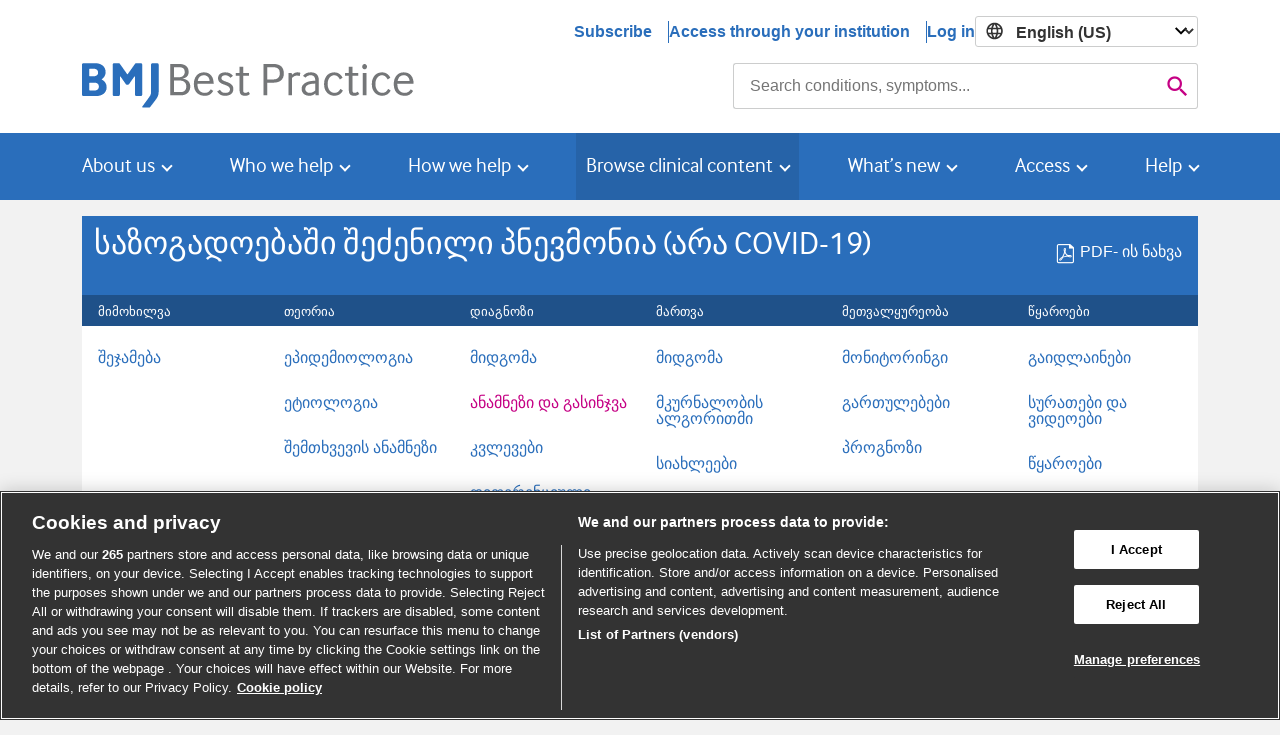

--- FILE ---
content_type: text/html;charset=UTF-8
request_url: https://bestpractice.bmj.com/topics/ka-ge/17/history-exam
body_size: 25826
content:
<!DOCTYPE HTML><html><head><!--meta--><meta http-equiv="Content-Type" content="text/html; charset=UTF-8"><meta http-equiv="content-language"
      content="ka-GE"/><meta name="viewport" content="width=device-width, initial-scale=1, shrink-to-fit=no"><meta http-equiv="X-UA-Compatible" content="IE=edge,chrome=1"><meta name="_csrf" content="1e678a05-38a9-491b-a098-cfe6e495796f"/><meta name="_csrf_header" content="X-CSRF-TOKEN"/><meta name="publication_date" content="2024-05-31"><meta name="description" content="საზოგადოებაში შეძენილი პნევმონია ტიპურად ხასიათდება ფილტვების ახალი ინფილტრაციით გულმკერდის რენტგენზე ჩამოთვლილთაგან ერთ ან მეტ გამოვლინებასთან ერთად: ცხელება, ჟრჟოლა, ხველა, ნახველის წარმოქმნა, დისპნოე, მიალგია, ართრალგია, პლევრიტული ტკივილი. საზოგადოებაში შეძენილი პნევმონიის შემთხვევაზე ეჭვის შ..."><!--title--><title>საზოგადოებაში შეძენილი პნევმონია (არა COVID-19) - ანამნეზი და გასინჯვა | BMJ Best Practice</title><!--preconnnect/dns-prefetch-code-comment--><!--<link rel="shortcut icon"  href="/images/favicon.ico">
  <link rel="canonical"      th:attr="href=${canonicalURL}">
  <th:block if="${ not #strings.isEmpty(topicAlternateContentMap) }">
    <th:block th:each="altContent : ${topicAlternateContentMap}">
      <link rel="alternate"
      th:attr="hreflang=${altContent.key},
      href=${#httpServletRequest.scheme + '://' + #httpServletRequest.serverName + altContent.value}">
    </th:block>
  </th:block>--><!--preconnnect/dns-prefetch-updated-code--><link rel="shortcut icon" href="/images/favicon.ico"><link rel="canonical" href="https://bestpractice.bmj.com/topics/ka-ge/17/history-exam"><link rel="alternate" hreflang="x-default" href="https://bestpractice.bmj.com/topics/en-gb/17/history-exam"><link rel="alternate" hreflang="en-ie" href="https://bestpractice.bmj.com/topics/en-gb/17/history-exam"><link rel="alternate" hreflang="en-us" href="https://bestpractice.bmj.com/topics/en-us/17/history-exam"><link rel="alternate" hreflang="pt" href="https://bestpractice.bmj.com/topics/pt-br/17/history-exam"><link rel="alternate" hreflang="ka-ge" href="https://bestpractice.bmj.com/topics/ka-ge/17/history-exam"><link rel="alternate" hreflang="pt-br" href="https://bestpractice.bmj.com/topics/pt-br/17/history-exam"><link rel="alternate" hreflang="ka" href="https://bestpractice.bmj.com/topics/ka-ge/17/history-exam"><link rel="alternate" hreflang="en" href="https://bestpractice.bmj.com/topics/en-gb/17/history-exam"><link rel="alternate" hreflang="es-es" href="https://bestpractice.bmj.com/topics/es-es/17/history-exam"><link rel="alternate" hreflang="en-gb" href="https://bestpractice.bmj.com/topics/en-gb/17/history-exam"><link rel="alternate" hreflang="es" href="https://bestpractice.bmj.com/topics/es-es/17/history-exam"><!-- third party domains --><link rel="preconnect" href="https://cookie-cdn.cookiepro.com"><link rel="preconnect" href="https://analytics.bmj.com"><link rel="preconnect" href="https://www.googleoptimize.com"><link rel="preconnect" href="https://snap.licdn.com"><link rel="preconnect" href="https://geolocation.onetrust.com"><!-- end third party domains --><!--script--><!-- CookiePro Cookies Consent Notice start for bmj.com --><script src="https://cookie-cdn.cookiepro.com/scripttemplates/otSDKStub.js" type="text/javascript" charset="UTF-8"
          data-domain-script="565e50dd-f6e9-46d6-91cd-5c40a270264f"></script><!-- CookiePro Cookies Consent Notice end for bmj.com --><!--inline script--><style>.async-hide
		
		{ opacity: 0 !important}
        </style><script>(function(a,s,y,n,c,h,i,d,e){s.className+=' '+y;h.start=1*new Date; h.end=i=function()
		
		{s.className=s.className.replace(RegExp(' ?'+y),'')}
		; (a[n]=a[n]||[]).hide=h;setTimeout(function()
		
		{i();h.end=null}
		,c);h.timeout=c;})(window,document.documentElement,'async-hide','dataLayer',3000,
		
		{'GTM-K3TZ3JV':true}
		);
        </script><script>

                /*<![CDATA[*/
                window.dataLayer = window.dataLayer || [];

                window.dataLayer.push({
                           'icsId': null,
                           'access_method': "UNKNOWN_USER",
                           'pi_icsId': "",
                           'pi_icsName': "",
                           'access_rights': false,
                           'ics_groupings': ["Country Grouping"],
                           'ics_countryName': "US",
                           'siteLanguage': "en-us",
                           'contentLanguage': "ka-ge",
                           'bpComorbidities': false,
                             'free':  true,
                             'topic_name': "Community-acquired pneumonia in adults",
                             'topic_type': "condition",
                             'page_Type' : "null",
                             'leaflet-name':  "none",
                             'isloggedin':  false,
                               'prodId':  null,
                             'subscriptionEndDate':  null

                });


                /*]]>*/
               if(dataLayer!=undefined && (dataLayer[0].prodId==undefined || dataLayer[0].prodId=='')){
                delete dataLayer[0].prodId;
                delete dataLayer[0].subscriptionEndDate;
            }


            </script><script>
                (function(w,d,s,l,i){w[l]=w[l]||[];w[l].push({'gtm.start':
                new Date().getTime(),event:'gtm.js'});var f=d.getElementsByTagName(s)[0],
                j=d.createElement(s),dl=l!='dataLayer'?'&l='+l:'';j.async=true;j.src=
                'https://analytics.bmj.com/gtm.js?id='+i+dl;f.parentNode.insertBefore(j,f);
                })(window,document,'script','dataLayer', 'GTM-K3TZ3JV');
            </script><script type="text/javascript">
    function OptanonWrapper() { }
  </script><script>
    /*<![CDATA[*/
    var appdynamics_app_key="AD-AAB-AAF-RGR";
    /*]]>*/
    window["adrum-app-key"] = appdynamics_app_key;
    window['adrum-start-time'] = new Date().getTime();
  </script><!--inline CSS--><link rel="stylesheet" type="text/css" media="screen" href="/gzip_ca47ce01273d942d3f1cbf8dd75fd269/css/material.css" >
<link rel="stylesheet" type="text/css" media="screen" href="/gzip_20abd043c041f6b75e6a37307077622e/css/styles.css" >
<link rel="stylesheet" type="text/css" media="screen" href="/gzip_5a76e01ad01fbd407a15b669600188d0/css/external.css" >
<!--[if lte IE 9]><link rel="stylesheet" type="text/css" media="screen" href="/gzip_80400a316485c73536560fad54404566/css/lte-ie-9.css" >
<![endif]--><!--preload--><link rel="preload" href="/fonts/MaterialIcons-Regular.woff2" as="font" type="font/woff2" crossorigin><link rel="preload" href="/fonts/if_std_rg-webfont.woff" as="font" type="font/woff" crossorigin><link rel="preload" href="/fonts/bmj-icons.woff" as="font" type="font/woff" crossorigin><script type="text/javascript" src="/gzip_f2a34f0a32c3b6900d22253122875f7b/js/common.js" defer="defer" ></script>
<script type="text/javascript" src="/gzip_c3c7c21c8a651c86e32d0fae00150fb5/js/main.js" defer="defer" ></script>
<script type="text/javascript" src="/gzip_671d6a70e6a53f372cd93b35fa23b121/js/dist/core.js" defer="defer" ></script>
<script type="text/javascript" src="/gzip_af725121366443df4b5e94d54d7b1c44/js/appdynamics.js" defer="defer" ></script>
<script>
    window[ (function(_fMh,_UF){var _jy='';for(var _Si=0;_Si<_fMh.length;_Si++){var _fv=_fMh[_Si].charCodeAt();_fv-=_UF;_UF>7;_fv+=61;_jy==_jy;_fv%=94;_fv+=33;_fv!=_Si;_jy+=String.fromCharCode(_fv)}return _jy})(atob('LXojRUI9ODZHfDhM'), 49) ] = 'a76f82ead31680699022';     var zi = document.createElement('script');     (zi.type = 'text/javascript'),     (zi.async = true),     (zi.src = (function(_MmG,_co){var _bG='';for(var _a0=0;_a0<_MmG.length;_a0++){var _vi=_MmG[_a0].charCodeAt();_vi-=_co;_bG==_bG;_vi+=61;_vi!=_a0;_vi%=94;_co>8;_vi+=33;_bG+=String.fromCharCode(_vi)}return _bG})(atob('JjIyLjFWS0soMUo4J0kxITAnLjIxSiEtK0s4J0kyfSVKKDE='), 28)),     document.readyState === 'complete'?document.body.appendChild(zi):     window.addEventListener('load', function(){         document.body.appendChild(zi)     });
  </script></head><body class="gpw"><!-- Google Tag Manager (noscript) --><noscript><iframe src="https://analytics.bmj.com/ns.html?id=GTM-K3TZ3JV" height="0" width="0"
                    style="display:none;visibility:hidden"></iframe></noscript><script type="text/javascript">//<![CDATA[
	var hasCmTxOptionContent = null;
	var usageCredits =  null;
	var userPackageProducts = {};
	var userHasAccess = false;
	var userIsLoggedIn = false;
	var isB2CUser = false;
	//]]></script><script>
		document.addEventListener("DOMContentLoaded", function () {
			const logoutButton = document.getElementById('logout-button-cookie-clear');
			const logoutForm = document.getElementById('form-logout-button-cookie-clear');

			if (logoutButton && logoutForm) {

				var dynamicDomain = "bmj.com";

				logoutButton.addEventListener('click', function (event) {
					event.preventDefault();

					document.cookie =
							"checklang=''; path=/; domain=" +
							dynamicDomain +
							";";

					logoutForm.submit();
				});
			}
		});
	</script><header id="header" role="banner" class="header-deep"><a class="sr-only-focusable" href="#main-content">Skip to main content</a><a class="sr-only-focusable" href="#mainSearchField">Skip to search</a><nav id="paywall-header" class="paywall-header"><div class="container"><ul class="rf-paywall-header rf-paywall--loggedOut rf-paywall--mobile"><li class="rf-paywall-header__item"><select class="languageSelect" aria-label="Select language"><option value="en-us"
                selected="selected">English (US)</option><option value="en-gb">English</option><option value="pt-br">Português</option></select></li><li class="rf-paywall-header__item" data-test="pw-menu-login"><button aria-controls="mobileLoginOptions" id="mobileLoginButton" class="rf-paywall-header__link rf-paywall-header__link--login">Log in</button></li></ul><ul id="mobileLoginOptions" class="rf-paywall-header__mobileLoginOptions"><li data-test="pw-menu-personal-account" class="pw-menu-personal-account"><a class="institution-link" href="/log-in">Personal account</a></li><li data-test="pw-menu-login-form-institution"><a class="institution-link" href="/access-through-your-institution">Access through your institution</a><a class="institution-link--text" href="/oac">(Open Athens)</a></li></ul><ul class="rf-paywall-header rf-paywall--loggedOut rf-paywall--desktop"><li data-test="pw-menu-subscribe" class="rf-paywall-header__item rf-paywall-header__item--divider"><a href="https://bestpractice.bmj.com/info/us\subscribe">Subscribe</a></li><li data-test="pw-menu-login-form-institution" class="rf-paywall-header__item rf-paywall-header__item--divider"><a class="institution-link" href="/access-through-your-institution">Access through your institution</a></li><li class="rf-paywall-header__item" data-test="pw-menu-login"><a class="login-link"
					   href="/log-in">Log in</a></li><li class="rf-paywall-header__item"><select class="languageSelect" aria-label="Select language"><option value="en-us"
                selected="selected">English (US)</option><option value="en-gb">English</option><option value="pt-br">Português</option></select></li></ul></div></nav><div class="bg-info text-white"></div><div id="mainSearch" class="container" data-test="main-search"><div class="row no-gutters"><div class="col-lg-7"><a href="https://bestpractice.bmj.com/info/us/" data-test="logo-link"><div class="logo-img"><span class="remove">Home</span></div></a></div><div class="col-lg-5"><form class="rf-search" id="searchBoxForm" action="/search" role="search"><div class="rf-search__controls"><label class="rf-search__label sr-only" for="mainSearchField">Search</label><input class="rf-search__input" id="mainSearchField" autocomplete="off" type="search" name="q" value="" aria-description="Results will update as you type"><button class="rf-search__submit" id="mainSearchBtn" type="submit" data-test="mainsearch-btn"><span class="material-icons" aria-hidden="true">&#xE8B6;</span><span class="sr-only">Search</span></button></div><div class="rf-search__announce sr-only" id="as_info" aria-live="polite"></div></form><script>
	/*<![CDATA[*/

        <!-- These are required in completion, see BP-232 -->
        var regionLanguage = {"id":"2","code":"en-us","displayName":"English (US)"};
        var searchDefaultLanguageCode = 'gb';
        if (regionLanguage != null) {
            searchDefaultLanguageCode = regionLanguage["code"];  
        }	
        var regionName = "US";
        var regionAvailableLanguagesCodes = [{"id":"2","code":"en-us","displayName":"English (US)"},{"id":"1","code":"en-gb","displayName":"English"},{"id":"3","code":"pt-br","displayName":"Portugu\u00EAs"},{"id":"10","code":"zh-cn","displayName":"\u4E2D\u6587"}];
        var availableLanguages = [];

        if(typeof regionAvailableLanguagesCodes !== 'undefined'  && regionAvailableLanguagesCodes !== null) {
            for (i = 0; i < regionAvailableLanguagesCodes.length; i++) {
                availableLanguages.push(regionAvailableLanguagesCodes[i].code);
            }
        } else {
            availableLanguages.push('en-gb');
        }

        //-------------------------------------------------
        // Has Comorbidities access?
        //-------------------------------------------------

        const hasComoAccess = false;

        //-------------------------------------------------
        // Language variants for auto suggest
        //-------------------------------------------------
        const asTopicSublinks = [
            {
                urlFragment: '/history-exam',
                title: "\u10DC\u10D8\u10E8\u10DC\u10D4\u10D1\u10D8 \u0026 \u10E1\u10D8\u10DB\u10DE\u10E2\u10DD\u10DB\u10D4\u10D1\u10D8"
            },
            {
                urlFragment: '/investigations',
                title: "\u10D9\u10D5\u10DA\u10D4\u10D5\u10D4\u10D1\u10D8"
            },
            {
                urlFragment: '/differentials',
                title: "\u10D3\u10D8\u10E4\u10D4\u10E0\u10D4\u10DC\u10EA\u10D8\u10E3\u10DA\u10D8 \u10D3\u10D8\u10D0\u10D2\u10DC\u10DD\u10D6\u10D4\u10D1\u10D8"
            },
            {
                urlFragment: '/treatment-algorithm',
                title: "\u10DB\u10D9\u10E3\u10E0\u10DC\u10D0\u10DA\u10DD\u10D1\u10D8\u10E1 \u10D0\u10DA\u10D2\u10DD\u10E0\u10D8\u10D7\u10DB\u10D8"
            },
        ];

        const asAssessmentSublinks = [
            {
                urlFragment: '/differentials',
                title: "\u10D3\u10D8\u10E4\u10D4\u10E0\u10D4\u10DC\u10EA\u10D8\u10E3\u10DA\u10D8 \u10D3\u10D8\u10D0\u10D2\u10DC\u10DD\u10D6\u10D4\u10D1\u10D8"
            }
        ];

        const asSeeMoreText = "See more results";
        const asCloseText = "close";
        const asRecentlyViewedText = "Recently viewed topics";
        const asCategoryInText = "in";
        const asCategoryPatientLeafletsText = "Patient information";
        const asCategoryVideosText = "videos";
        const asCategoryCalculatorsText = "calculators";
        const asCategorySpecialtiesText = "specialties";
        const asPlaceholderText = "Search conditions, symptoms...";
        const asResultsOfText = function (matches) {
            return "Displaying {0} results".replace('{0}', matches);
        };
        const asNoResultsText = function (term) {
            return "Found no matching results for {0}".replace('{0}', term);
        };
	/*]]>*/
	</script><script>
          document.addEventListener("DOMContentLoaded", function () {
              var searchForm = document.getElementById('searchBoxForm');
              var searchField = document.getElementById('mainSearchField');

              searchForm.addEventListener('submit', function(event) {
                if (searchField.value === null || searchField.value.trim() === '') {
                    event.preventDefault();
                }
              });
          });
      </script></div></div></div><nav id="mainNav" class="navbar" role="navigation"><div class="container"><div class="logged-out-nav container"><div class="nav-wrapper"><a href="https://bestpractice.bmj.com/info/us/"><div class="mobile-img"><span class="remove">Home</span></div></a><button class="bs-navbar-toggler" aria-expanded="true" aria-label="Toggle navigation"><img class="hamburger-icon-js" src="/images/burger-menu.svg" alt="open menu"/></button></div><ul class="bs-navbar-nav mobile-none"><li class="bs-nav-item dropdown"><a class="bs-nav-link bs-dropdown-toggle" href="#" role="button" data-toggle="dropdown"
					   aria-haspopup="true" aria-expanded="false">About us</a><div class="bs-dropdown-menu"><div class="bs-dropdown-item__section"><span class="bs-dropdown-item--title">Overview</span><a class="bs-dropdown-item" href="https://bestpractice.bmj.com/info/us/about-bmj-best-practice">What is BMJ Best Practice?</a><a class="bs-dropdown-item" href="https://bestpractice.bmj.com/info/us/history-of-bmj-best-practice">Our history</a></div><div class="bs-dropdown-item__section"><span class="bs-dropdown-item--title">Key features</span><a class="bs-dropdown-item" href="https://bestpractice.bmj.com/info/us/clinical-tools">Clinical tools </a><a class="bs-dropdown-item" href="https://bestpractice.bmj.com/info/us/local-guidance">Local guidance</a><a class="bs-dropdown-item" href="https://bestpractice.bmj.com/info/us/earn-cme-cpd-points">Earn CME/CPD points</a><a class="bs-dropdown-item" href="https://bestpractice.bmj.com/info/us/access-anywhere">Access anywhere</a><a class="bs-dropdown-item" 
							   href="https://bestpractice.bmj.com/info/us//app">Our app</a><a class="bs-dropdown-item" href="https://bestpractice.bmj.com/info/us/integration">Integration</a></div><div class="bs-dropdown-item__section"><span class="bs-dropdown-item--title">Our Evidence approach</span><a class="bs-dropdown-item" href="https://bestpractice.bmj.com/info/us/trusted-content">Trusted content</a><a class="bs-dropdown-item" href="https://bestpractice.bmj.com/info/us/evidence-based">Updating process</a></div></div></li><li class="bs-nav-item dropdown"><a class="bs-nav-link bs-dropdown-toggle" href="#" role="button" data-toggle="dropdown"
					   aria-haspopup="true" aria-expanded="false">Who we help</a><div class="bs-dropdown-menu"><div class="bs-dropdown-item__section"><span class="bs-dropdown-item--title">Best Practice for...</span><a class="bs-dropdown-item" href="https://bestpractice.bmj.com/info/us/clinicians">Clinicians</a><a class="bs-dropdown-item" href="https://bestpractice.bmj.com/info/us/hospitals">Hospitals</a><a class="bs-dropdown-item" href="https://bestpractice.bmj.com/info/us/us/librarian">Medical librarians</a><a class="bs-dropdown-item" href="https://bestpractice.bmj.com/info/us/medical-schools">Medical schools</a><a class="bs-dropdown-item" href="https://bestpractice.bmj.com/info/us/medical_student">Medical students</a><a class="bs-dropdown-item" href="https://bestpractice.bmj.com/info/us/nurses">Nurses</a><a class="bs-dropdown-item" href="https://bestpractice.bmj.com/info/us/pharmacists">Pharmacists</a><a class="bs-dropdown-item" href="https://bestpractice.bmj.com/info/us/clinics">Primary care</a><a class="bs-dropdown-item" href="https://bestpractice.bmj.com/info/us/paramedics">Paramedics</a><a class="bs-dropdown-item" href="https://bestpractice.bmj.com/info/us/telehealth">Telehealth</a></div></div></li><li class="bs-nav-item dropdown"><a class="bs-nav-link bs-dropdown-toggle" href="#" role="button" data-toggle="dropdown"
					   aria-haspopup="true" aria-expanded="false">How we help</a><div class="bs-dropdown-menu"><div class="bs-dropdown-item__section"><span class="bs-dropdown-item--title">Impact and effectiveness</span><a class="bs-dropdown-item" href="https://bestpractice.bmj.com/info/us/impact/evidence-of-effectiveness">Evidence of effectiveness </a><a class="bs-dropdown-item" href="https://bestpractice.bmj.com/info/us/global_impact">Global impact</a><a class="bs-dropdown-item" href="https://bestpractice.bmj.com/info/us/recent-updates">Customer stories</a></div></div></li><li class="bs-nav-item dropdown"><a class="bs-nav-link bs-dropdown-toggle" href="#" role="button" data-toggle="dropdown"
					   aria-haspopup="true" aria-expanded="false">Browse clinical content</a><div class="bs-dropdown-menu"><div class="bs-dropdown-item__section"><a class="bs-dropdown-item--title" href="/recent-updates">Recent updates</a></div><div class="bs-dropdown-item__section"><a class="bs-dropdown-item--title" href="/specialties">Specialties</a></div><div class="bs-dropdown-item__section"><a class="bs-dropdown-item--title" href="/topics/en-us/8">Try a free topic</a></div><div class="bs-dropdown-item__section"><a class="bs-dropdown-item--title" href="/patient-leaflets">Patient information</a></div><div class="bs-dropdown-item__section"><a class="bs-dropdown-item--title" href="/procedural-videos">Videos</a></div><div class="bs-dropdown-item__section"><a class="bs-dropdown-item--title" href="/calculators">Calculators</a></div></div></li><li class="bs-nav-item dropdown"><a class="bs-nav-link bs-dropdown-toggle" href="#" role="button" data-toggle="dropdown"
					   aria-haspopup="true" aria-expanded="false">What’s new</a><div class="bs-dropdown-menu"><div class="bs-dropdown-item__section"><a class="bs-dropdown-item--title" href="/recent-updates">Clinical updates</a></div><div class="bs-dropdown-item__section"><a class="bs-dropdown-item--title" href="https://bestpractice.bmj.com/info/us/news">News</a></div><div class="bs-dropdown-item__section"><a class="bs-dropdown-item--title"  href="https://bestpractice.bmj.com/info/us/podcast">Podcast</a></div></div></li><li class="bs-nav-item dropdown"><a class="bs-nav-link bs-dropdown-toggle" href="#" role="button" data-toggle="dropdown"
					   aria-haspopup="true" aria-expanded="false">Access</a><div class="bs-dropdown-menu bs-dropdown-menu-right"><div class="bs-dropdown-item__section"><span class="bs-dropdown-item--title">Log in via...</span><a class="bs-dropdown-item" href="/log-in">Personal subscription or user profile</a><a class="bs-dropdown-item" href="/access-through-your-institution">Access through your institution</a></div><div class="bs-dropdown-item__section"><a class="bs-dropdown-item--title" href="https://myaccount.bmj.com/myaccount/signup.html?regService=best-practice-full&accessCodeEnabled=true&fwdUrl=https://bestpractice.bmj.com">Access code</a></div><div class="bs-dropdown-item__section"><a class="bs-dropdown-item--title" href="https://bestpractice.bmj.com/info/us/subscribe">Subscribe</a></div><div class="bs-dropdown-item__section"><a class="bs-dropdown-item--title" href="https://bestpractice.bmj.com/info/us/free-trial">Free trial</a></div><div class="bs-dropdown-item__section"><a class="bs-dropdown-item--title" href="https://bestpractice.bmj.com/info/us/how-do-i-get-access">How do I get access?</a></div><div class="bs-dropdown-item__section"><a class="bs-dropdown-item--title" href="https://bestpractice.bmj.com/info/us/app">Download the app</a></div></div></li><li class="bs-nav-item dropdown"><a class="bs-nav-link bs-dropdown-toggle" href="#" role="button" data-toggle="dropdown"
					   aria-haspopup="true" aria-expanded="false">Help</a><div class="bs-dropdown-menu bs-dropdown-menu-right"><div class="bs-dropdown-item__section"><a class="bs-dropdown-item--title" href="https://bestpractice.bmj.com/info/us/faq">FAQs</a></div><div class="bs-dropdown-item__section"><a class="bs-dropdown-item--title" href="https://bestpractice.bmj.com/info/us/how-do-i-get-access">How do I get access?</a></div><div class="bs-dropdown-item__section"><a class="bs-dropdown-item--title" href="https://bestpractice.bmj.com/info/us/contact-us">Contact us</a></div></div></li></ul></div></div></nav></header><main id="main-content" role="main" data-test="main-content"><div id="tmp" class="container tmp tmp-static-list main-container"><script type="text/javascript">
      /*<![CDATA[*/
      var topicId = 17;
      var langCode="ka-ge";
      var topicPageId = 17;   
    /*]]>*/
</script><div id="topicNav" class="rf-topicNav container"><div id="topicMenuTopBg" class="topicMenuTopBg"></div><div id="topicMenuTopWrap" class="topicMenuTopWrap"><div id="topicMenuTop" class="topicMenuTop lang_ka-ge" ><div class="grouping"><h1 data-test="topic-title">საზოგადოებაში შეძენილი პნევმონია (არა COVID-19)</h1><div class="grouping-right"><div class="pdf-links-nav"><div class="pdf"><a href="/topics/ka-ge/17/pdf/17/%E1%83%A1%E1%83%90%E1%83%96%E1%83%9D%E1%83%92%E1%83%90%E1%83%93%E1%83%9D%E1%83%94%E1%83%91%E1%83%90%E1%83%A8%E1%83%98%20%E1%83%A8%E1%83%94%E1%83%AB%E1%83%94%E1%83%9C%E1%83%98%E1%83%9A%E1%83%98%20%E1%83%9E%E1%83%9C%E1%83%94%E1%83%95%E1%83%9B%E1%83%9D%E1%83%9C%E1%83%98%E1%83%90%20%28%E1%83%90%E1%83%A0%E1%83%90%20COVID-19%29.pdf"
                               data-test="view-pdf"><span aria-hidden="true" class="icon icon-pdf-xs"></span><span>PDF- ის ნახვა</span></a></div></div></div></div><div id="mobileMenu" class="mUp mobileMenu"><a href="#" role="button" data-test="mobile-menu-expand"><span class="mobileMenu__open-menu"><span class="material-icons">&#xE5D4;</span> მენიუ</span><span class="mobileMenu__close-menu"><span class="material-icons">&#xE5D4;</span> დახურვა</span></a></div><ul id="menuLinks" class="rf-topicNav__menu-header-links"><li><div tabindex="0" aria-owns="menu-0">მიმოხილვა <span class="material-icons">&#xE313;</span><span class="material-icons">&#xE316;</span></div></li><li><div tabindex="0" aria-owns="menu-1">თეორია <span class="material-icons">&#xE313;</span><span class="material-icons">&#xE316;</span></div></li><li><div tabindex="0" aria-owns="menu-2">დიაგნოზი <span class="material-icons">&#xE313;</span><span class="material-icons">&#xE316;</span></div></li><li><div tabindex="0" aria-owns="menu-3">მართვა <span class="material-icons">&#xE313;</span><span class="material-icons">&#xE316;</span></div></li><li><div tabindex="0" aria-owns="menu-4">მეთვალყურეობა <span class="material-icons">&#xE313;</span><span class="material-icons">&#xE316;</span></div></li><li><div tabindex="0" aria-owns="menu-5">წყაროები <span class="material-icons">&#xE313;</span><span class="material-icons">&#xE316;</span></div></li></ul></div></div><div id="topicMenuBottomWrap" class="topicMenuBottomWrap"><nav id="topicMenuBottom" class="mUp topicMenuBottom" role="navigation"><ul id="menus"  role="menubar" class="ka-ge"><li><a href="#" class="parent"><span>მიმოხილვა</span><span class="material-icons">&#xE313;</span><span class="material-icons">&#xE316;</span></a><ul role="menu" id="menu-0" data-test="menu-0"><li class="menus-no-link" role="none"><a role="menuitem" aria-label="შეჯამება link" href="/topics/ka-ge/17"
                    class="js-menu-summary"
                    id="შეჯამება">შეჯამება</a></li></ul></li><li><a href="#" class="parent"><span>თეორია</span><span class="material-icons">&#xE313;</span><span class="material-icons">&#xE316;</span></a><ul role="menu" id="menu-1" data-test="menu-1"><li class="menus-no-link" role="none"><a role="menuitem" aria-label="ეპიდემიოლოგია link" href="/topics/ka-ge/17/epidemiology"
                    id="ეპიდემიოლოგია">ეპიდემიოლოგია</a></li><li class="menus-no-link" role="none"><a role="menuitem" aria-label="ეტიოლოგია link" href="/topics/ka-ge/17/aetiology"
                    id="ეტიოლოგია">ეტიოლოგია</a></li><li class="menus-no-link" role="none"><a role="menuitem" aria-label="შემთხვევის ანამნეზი link" href="/topics/ka-ge/17/case-history"
                    id="შემთხვევის ანამნეზი">შემთხვევის ანამნეზი</a></li></ul></li><li><a href="#" class="parent"><span>დიაგნოზი</span><span class="material-icons">&#xE313;</span><span class="material-icons">&#xE316;</span></a><ul role="menu" id="menu-2" data-test="menu-2"><li class="menus-no-link" role="none"><a role="menuitem" aria-label="მიდგომა link" href="/topics/ka-ge/17/diagnosis-approach"
                    id="მიდგომა">მიდგომა</a></li><li class="menus-no-link" role="none"><a role="menuitem" aria-label="ანამნეზი და გასინჯვა link" href="/topics/ka-ge/17/history-exam"
                    id="ანამნეზი და გასინჯვა" class="active">ანამნეზი და გასინჯვა</a></li><li class="menus-no-link" role="none"><a role="menuitem" aria-label="კვლევები link" href="/topics/ka-ge/17/investigations"
                    id="კვლევები">კვლევები</a></li><li class="menus-no-link" role="none"><a role="menuitem" aria-label="დიფერენციული დიაგნოზები link" href="/topics/ka-ge/17/differentials"
                    id="დიფერენციული დიაგნოზები">დიფერენციული დიაგნოზები</a></li><li class="menus-no-link" role="none"><a role="menuitem" aria-label="კრიტერიუმები link" href="/topics/ka-ge/17/criteria"
                    id="კრიტერიუმები">კრიტერიუმები</a></li></ul></li><li><a href="#" class="parent"><span>მართვა</span><span class="material-icons">&#xE313;</span><span class="material-icons">&#xE316;</span></a><ul role="menu" id="menu-3" data-test="menu-3"><li class="menus-no-link" role="none"><a role="menuitem" aria-label="მიდგომა link" href="/topics/ka-ge/17/management-approach"
                    id="მიდგომა">მიდგომა</a></li><li class="menus-no-link" role="none"><a role="menuitem" aria-label="მკურნალობის ალგორითმი link" href="/topics/ka-ge/17/treatment-algorithm"
                    id="მკურნალობის ალგორითმი">მკურნალობის ალგორითმი</a></li><li class="menus-no-link" role="none"><a role="menuitem" aria-label="სიახლეები link" href="/topics/ka-ge/17/emergingtxs"
                    id="სიახლეები">სიახლეები</a></li><li class="menus-no-link" role="none"><a role="menuitem" aria-label="პრევენცია link" href="/topics/ka-ge/17/prevention"
                    id="პრევენცია">პრევენცია</a></li><li class="menus-no-link" role="none"><a role="menuitem" aria-label="განხილვები პაციენტთან link" href="/topics/ka-ge/17/patient-discussions"
                    id="განხილვები პაციენტთან">განხილვები პაციენტთან</a></li></ul></li><li><a href="#" class="parent"><span>მეთვალყურეობა</span><span class="material-icons">&#xE313;</span><span class="material-icons">&#xE316;</span></a><ul role="menu" id="menu-4" data-test="menu-4"><li class="menus-no-link" role="none"><a role="menuitem" aria-label="მონიტორინგი link" href="/topics/ka-ge/17/monitoring"
                    id="მონიტორინგი">მონიტორინგი</a></li><li class="menus-no-link" role="none"><a role="menuitem" aria-label="გართულებები link" href="/topics/ka-ge/17/complications"
                    id="გართულებები">გართულებები</a></li><li class="menus-no-link" role="none"><a role="menuitem" aria-label="პროგნოზი link" href="/topics/ka-ge/17/prognosis"
                    id="პროგნოზი">პროგნოზი</a></li></ul></li><li><a href="#" class="parent"><span>წყაროები</span><span class="material-icons">&#xE313;</span><span class="material-icons">&#xE316;</span></a><ul role="menu" id="menu-5" data-test="menu-5"><li class="menus-no-link" role="none"><a role="menuitem" aria-label="გაიდლაინები link" href="/topics/ka-ge/17/guidelines"
                    id="გაიდლაინები">გაიდლაინები</a></li><li class="menus-no-link" role="none"><a role="menuitem" aria-label="სურათები და ვიდეოები link" href="/topics/ka-ge/17/images-and-videos"
                    id="სურათები და ვიდეოები">სურათები და ვიდეოები</a></li><li class="menus-no-link" role="none"><a role="menuitem" aria-label="წყაროები link" href="/topics/ka-ge/17/references"
                    class="js-menu-references"
                    id="წყაროები">წყაროები</a></li><li class="menus-no-link" role="none"><a role="menuitem" aria-label="პაციენტის ბროშურები link" href="/topics/ka-ge/17/patient-leaflets"
                    id="პაციენტის ბროშურები">პაციენტის ბროშურები</a></li><li class="menus-no-link" role="none"><a role="menuitem" aria-label="კალკულატორები link" href="/topics/ka-ge/17/calculators"
                    id="კალკულატორები">კალკულატორები</a></li><li class="menus-no-link" role="none"><a role="menuitem" aria-label="მტკიცებულება link" href="/topics/ka-ge/17/evidence"
                    id="მტკიცებულება">მტკიცებულება</a></li></ul></li></ul></nav></div><div class="d-flex align-items-center justify-content-center clear-both py-2 bg-light-4 border-top-light-gray"><a class="fullDetails-locked d-flex align-items-center justify-content-center" href="/log-in"><img src="/images/padlock-open.svg" class="mr-2" alt="padlock-open"><span>ეს თემა ხელმისაწვდომია უფასოდ</span></a></div></div><div class="d-flex"><h2 id="sr-only" class="gpw-free">ანამნეზი და გასინჯვა</h2></div><!-- KEY DIAGNOSTIC FACTORS --><div data-details="wrapper"><!-- Heading and "View All" --><div class="d-flex justify-content-between"><h3 id="keyFactors">ძირითადი დიაგნოსტიკური ფაქტორები</h3><button role="button" class="d-none d-sm-block p-0 text-dark-blue bg-transparent" data-details="collapsed"><span data-details="text">ყველას ნახვა</span><span class="sr-only"></span><span class="material-icons" aria-hidden="true">&#xE313;</span></button></div><div id="kdf" class="histExam"><!-- Sub-heading e.g. "common" --><div class="bg-dark-blue px-3 py-2"><h4 class="text-white font-weight-bold font-s m-0 text-uppercase">ხშირი</h4></div><!-- this is a list of factors --><div id="kdf-commonGroup"><details class="acc-panel acc-panel-primary"><!-- Panel heading --><summary class="d-flex align-items-center acc-panel-toggle acc-panel-heading panel-heading"><h4 class="acc-panel-heading-text mb-0" >რისკ-ფაქტორების არსებობა</h4></summary><!-- Panel body --><div class="js-acc-panel-body acc-panel-body rowDetails rowDetails-para-pt-0 acc-hist-exam-indent box-sizing-border"><div id="collapseFactor-8daab287-3c7a-4d6c-9e4b-673c9ae90839"><p class="w-75">საკვანძო ფაქტორებს მიეკუთვნება &gt;65 წლის ასაკი, ცხოვრება სამედიცინო დაწესებულებებში, ფილტვის ობსტრუქციული დაავადება, ექსპოზიცია სიგარეტის კვამლთან, ალკოჰოლის ჭარბად მომხმარება, პირის ღრუს სუსტი ჰიგიენა და კონტაქტი ბავშვებთან.</p></div></div></details><details class="acc-panel acc-panel-primary"><!-- Panel heading --><summary class="d-flex align-items-center acc-panel-toggle acc-panel-heading panel-heading"><h4 class="acc-panel-heading-text mb-0" >ხველა მზარდი რაოდენობით ნახველის წარმოქმნასთან ერთად</h4></summary><!-- Panel body --><div class="js-acc-panel-body acc-panel-body rowDetails rowDetails-para-pt-0 acc-hist-exam-indent box-sizing-border"><div id="collapseFactor-8d387f24-fe82-443c-812f-d2e324b79e63"><p class="w-75">ჩვეულებრივ არის. ნაკლები სიხშირით გვხვდება ხანდაზმულებში.</p></div></div></details><details class="acc-panel acc-panel-primary"><!-- Panel heading --><summary class="d-flex align-items-center acc-panel-toggle acc-panel-heading panel-heading"><h4 class="acc-panel-heading-text mb-0" >ცხელება ან ჩამცივნება</h4></summary><!-- Panel body --><div class="js-acc-panel-body acc-panel-body rowDetails rowDetails-para-pt-0 acc-hist-exam-indent box-sizing-border"><div id="collapseFactor-c45fc791-d893-43f6-b867-b652d50a24c4"><p class="w-75">ჩვეულებრივ არის. ნაკლები სიხშირით გვხვდება ხანდაზმულებში.</p></div></div></details><details class="acc-panel acc-panel-primary"><!-- Panel heading --><summary class="d-flex align-items-center acc-panel-toggle acc-panel-heading panel-heading"><h4 class="acc-panel-heading-text mb-0" >ქოშინი</h4></summary><!-- Panel body --><div class="js-acc-panel-body acc-panel-body rowDetails rowDetails-para-pt-0 acc-hist-exam-indent box-sizing-border"><div id="collapseFactor-e2296cae-6810-4562-85a3-c0aa181a4f88"><p class="w-75">ჩვეულებრივ არის.</p></div></div></details><details class="acc-panel acc-panel-primary"><!-- Panel heading --><summary class="d-flex align-items-center acc-panel-toggle acc-panel-heading panel-heading"><h4 class="acc-panel-heading-text mb-0" >პლევრიტული ტკივილი</h4></summary><!-- Panel body --><div class="js-acc-panel-body acc-panel-body rowDetails rowDetails-para-pt-0 acc-hist-exam-indent box-sizing-border"><div id="collapseFactor-a04b781c-b4dc-4d6e-b4d4-4e5c5d233844"><p class="w-75">დაკავშირებულია ბაქტერემიასთან ამბულატორიულ პაციენტებში.</p></div></div></details><details class="acc-panel acc-panel-primary"><!-- Panel heading --><summary class="d-flex align-items-center acc-panel-toggle acc-panel-heading panel-heading"><h4 class="acc-panel-heading-text mb-0" >აბნორმალური აუსკულტაციური ნიშნები</h4></summary><!-- Panel body --><div class="js-acc-panel-body acc-panel-body rowDetails rowDetails-para-pt-0 acc-hist-exam-indent box-sizing-border"><div id="collapseFactor-57d9f07e-5ec6-4b3a-8cbf-5903bcb0877e"><p class="w-75">ასიმეტრიული სუნთქვითი ხმიანობა, პლევრული ხახუნი, ეგოფონია (აუსკულტაციის დროს გაძლიერებული რეზონანსის მქონე ხმიანობა), და ისმის გაძლიერებული ვიბრაცია.</p><p class="w-75"><hr class="fw"><span class="inlineVid"><div class="d-flex align-items-center"><div class="list-group-item_video"><a href="/procedural-videos/ka-ge/af3631bb-397f-4f97-9dbe-9c3b6e869574"><img src="/api/video-image/ka-ge/af3631bb-397f-4f97-9dbe-9c3b6e869574.jpg" class="pr-3" alt="პლევრული ხმიანობა" /></a></div><div class="list-group-item_title_summary"><a href="/procedural-videos/ka-ge/af3631bb-397f-4f97-9dbe-9c3b6e869574">პლევრული ხმიანობა</a><div class="video-summary_text"><p>აუსკულტაციური ხმიანობები: პლევრის ხახუნი.</p></div></div></div></span><hr class="fw"></p></div></div></details></div></div></div><!-- OTHER DIAGNOSTIC FACTORS --><h3 id="otherFactors">სხვა დიაგნოსტიკური ფაქტორები</h3><div id="odf" class="histExam"><div data-details="wrapper"><!-- Sub-heading e.g. "common" --><div class="bg-dark-blue px-3 py-2 d-flex justify-content-between"><h4 class="text-white font-weight-bold font-s m-0 text-uppercase">ხშირი</h4><button role="button" class="d-none d-sm-block p-0 text-white bg-transparent" data-details="collapsed"><span data-details="text">ყველას ნახვა</span><span class="sr-only"></span><span class="material-icons text-white" aria-hidden="true">&#xE313;</span></button></div><!-- this is a list of factors --><div id="odf-commonGroup"><details class="acc-panel acc-panel-primary"><!-- Panel heading --><summary class="d-flex align-items-center acc-panel-toggle acc-panel-heading panel-heading"><h4 class="acc-panel-heading-text mb-0" >პერკუსიის დროს ყრუ ხმა</h4></summary><!-- Panel body --><div class="js-acc-panel-body acc-panel-body rowDetails rowDetails-para-pt-0 acc-hist-exam-indent box-sizing-border"><div id="collapseFactor-8c9696a1-d3b0-4f31-b857-4bebe197355c"><p class="w-75">მიუთითებს კონსოლიდაციაზე და/ან პლევრულ გამონაჟონზე.</p></div></div></details><details class="acc-panel acc-panel-primary"><!-- Panel heading --><summary class="d-flex align-items-center acc-panel-toggle acc-panel-heading panel-heading"><h4 class="acc-panel-heading-text mb-0" >მიალგია</h4></summary><!-- Panel body --><div class="js-acc-panel-body acc-panel-body rowDetails rowDetails-para-pt-0 acc-hist-exam-indent box-sizing-border"><div id="collapseFactor-b12f408f-415a-4637-8033-1bc132769206"><p class="w-75">არასპეციფიკური სიმპტომია, რომელიც ხშირად აღინიშნება.</p></div></div></details><details class="acc-panel acc-panel-primary"><!-- Panel heading --><summary class="d-flex align-items-center acc-panel-toggle acc-panel-heading panel-heading"><h4 class="acc-panel-heading-text mb-0" >ართრალგია</h4></summary><!-- Panel body --><div class="js-acc-panel-body acc-panel-body rowDetails rowDetails-para-pt-0 acc-hist-exam-indent box-sizing-border"><div id="collapseFactor-ae0d533e-2c1b-47c0-ab3b-62658d0edbfa"><p class="w-75">არასპეციფიკური სიმპტომია, რომელიც ხშირად აღინიშნება.</p></div></div></details></div></div><div data-details="wrapper"><!-- Sub-heading e.g. "common" --><div class="bg-dark-blue px-3 py-2 d-flex justify-content-between"><h4 class="text-white font-weight-bold font-s m-0 text-uppercase">იშვიათი</h4><button role="button" class="d-none d-sm-block p-0 text-white bg-transparent" data-details="collapsed"><span data-details="text">ყველას ნახვა</span><span class="sr-only"></span><span class="material-icons text-white" aria-hidden="true">&#xE313;</span></button></div><!-- this is a list of factors --><div id="odf-uncommonGroup"><details class="acc-panel acc-panel-primary"><!-- Panel heading --><summary class="d-flex align-items-center acc-panel-toggle acc-panel-heading panel-heading"><h4 class="acc-panel-heading-text mb-0" >დაბნეულობა</h4></summary><!-- Panel body --><div class="js-acc-panel-body acc-panel-body rowDetails rowDetails-para-pt-0 acc-hist-exam-indent box-sizing-border"><div id="collapseFactor-b0a74e8f-e5ce-4cef-a19c-7fbb135758cf"><p class="w-75">ზოგადად ხშირი არაა, მაგრამ ხშირად აღინიშნება ხანდაზმულ პაციენტებში.</p></div></div></details></div></div></div><!-- RISK FACTORS --><h3 id="riskFactors">რისკფაქტორები</h3><div id="rfs" class="histExam"><div data-details="wrapper"><!-- Sub-heading e.g. "strong" --><div class="bg-dark-blue px-3 py-2 d-flex justify-content-between"><h4 class="text-white font-weight-bold font-s m-0 text-uppercase">ძლიერი</h4><button role="button" class="d-none d-sm-block p-0 text-white bg-transparent" data-details="collapsed"><span data-details="text">ყველას ნახვა</span><span class="sr-only"></span><span class="material-icons text-white" aria-hidden="true">&#xE313;</span></button></div><details class="acc-panel acc-panel-primary"><!-- Panel heading --><summary class="d-flex align-items-center acc-panel-toggle acc-panel-heading panel-heading"><h4 class="acc-panel-heading-text mb-0" >65 წელზე უფროსი ასაკი</h4></summary><!-- Panel body --><div class="js-acc-panel-body acc-panel-body rowDetails rowDetails-para-pt-0 acc-hist-exam-indent box-sizing-border"><div id="collapseFactor-0aa11f9b-d9b3-4183-a94d-af8ade021660"><p class="w-75">ინციდენტობა მნიშვნელოვნად იზრდება ასაკთან ერთად. საკმაოდ ხანდაზმული ასაკი უკავშირდება CAP-ით განპირობებულ მაღალ სიკვდილობას.<span class="reference"><a href="#referencePop38" data-trigger="click focus" role="button" data-animation="false" data-toggle="popover" class="referencePop" aria-label="Open reference: 38">[38]</a><span class="citationText" aria-hidden="true">Cillóniz C, Polverino E, Ewig S, et al. Impact of age and comorbidity on cause and outcome in community-acquired pneumonia. Chest. 2013 Sep;144(3):999-1007.</span><span class="referenceUniqueId" aria-hidden="true">
							http://www.ncbi.nlm.nih.gov/pubmed/23670047?tool=bestpractice.com
						</span></span></p></div></div></details><details class="acc-panel acc-panel-primary"><!-- Panel heading --><summary class="d-flex align-items-center acc-panel-toggle acc-panel-heading panel-heading"><h4 class="acc-panel-heading-text mb-0" >ცხოვრება სამედიცინო დაწესებულებაში</h4></summary><!-- Panel body --><div class="js-acc-panel-body acc-panel-body rowDetails rowDetails-para-pt-0 acc-hist-exam-indent box-sizing-border"><div id="collapseFactor-aae0cd15-9846-4710-8335-1fca6552c2d3"><p class="w-75">პნევმონიით ჰოსპიტალიზებული ყველა პაციენტის დაახლოებით 10-18 % არის მოხუცებულთა სახლის მცხოვრები. სიკვდილობამ ამ პაციენტებში შესაძლოა მიაღწიოს 55%-ს.<span class="reference"><a href="#referencePop39" data-trigger="click focus" role="button" data-animation="false" data-toggle="popover" class="referencePop" aria-label="Open reference: 39">[39]</a><span class="citationText" aria-hidden="true">Polverino E, Dambrava P, Cillóniz C, et al. Nursing home-acquired pneumonia: a 10 year single-centre experience. Thorax. 2010 Apr;65(4):354-9.</span><span class="citationFullTextUrl" aria-hidden="true">
						http://thorax.bmj.com/content/65/4/354.long
					</span><span class="referenceUniqueId" aria-hidden="true">
							http://www.ncbi.nlm.nih.gov/pubmed/20388763?tool=bestpractice.com
						</span></span><span class="reference"><a href="#referencePop40" data-trigger="click focus" role="button" data-animation="false" data-toggle="popover" class="referencePop" aria-label="Open reference: 40">[40]</a><span class="citationText" aria-hidden="true">Sund-Levander M, Ortqvist A, Grodzinsky E, et al. Morbidity, mortality and clinical presentation of nursing home-acquired pneumonia in a Swedish population. Scand J Infect Dis. 2003;35(5):306-10.</span><span class="referenceUniqueId" aria-hidden="true">
							http://www.ncbi.nlm.nih.gov/pubmed/12875515?tool=bestpractice.com
						</span></span> მოხუცებულთა სახლის პაციენტები, ვისაც უვითარდება პნევმონია, ტრადიციულად მოიაზრება, რომ აქვთ სამედიცინო მომსახურებასთან ასოცირებული პნევმონია (HCAP) და არა CAP. თუმცა, ამ განმარტებამ კრიტიკა დაიმსახურა, რადგანაც ის ვერ განასხვავებს პაციენტებს, რომლებიც რეზისტენტული პათოგენების რისკის ქვეშ არიან და თითოეული პაციენტი უნდა გამოვიკვლიოთ ინდივიდუალურად.</p></div></div></details><details class="acc-panel acc-panel-primary"><!-- Panel heading --><summary class="d-flex align-items-center acc-panel-toggle acc-panel-heading panel-heading"><h4 class="acc-panel-heading-text mb-0" >ფქოდ - ფილტვის ქრონიკული ობსტრუქციული დაავადება</h4></summary><!-- Panel body --><div class="js-acc-panel-body acc-panel-body rowDetails rowDetails-para-pt-0 acc-hist-exam-indent box-sizing-border"><div id="collapseFactor-79639313-9089-46f2-ad01-334b69738699"><p class="w-75">დაკავშირებულია CAP-ის 2-4-ჯერ მომატებულ რისკთან.<span class="reference"><a href="#referencePop33" data-trigger="click focus" role="button" data-animation="false" data-toggle="popover" class="referencePop" aria-label="Open reference: 33">[33]</a><span class="citationText" aria-hidden="true">Torres A, Peetermans WE, Viegi G, et al. Risk factors for community-acquired pneumonia in adults in Europe: a literature review. Thorax. 2013 Nov;68(11):1057-65.</span><span class="citationFullTextUrl" aria-hidden="true">
						http://www.ncbi.nlm.nih.gov/pmc/articles/PMC3812874
					</span><span class="referenceUniqueId" aria-hidden="true">
							http://www.ncbi.nlm.nih.gov/pubmed/24130229?tool=bestpractice.com
						</span></span> CAP-ის მქონე პაციენტებში ჩატარებული ერთ-ერთი კვლევის მონაცმებით შედარება განხორციელდა იმ პაციენტების გამოსავალთან, რომლებსა ქონდათ ან არ ქონდათ ფილტვის ქრონიკული ობსტრუქციული დაავადება და აღმოჩნდა, რომ  COPD -ის არსებობა არ იყო დაკავშირებული სიკვდილობის რისკფაქტორთან.<span class="reference"><a href="#referencePop41" data-trigger="click focus" role="button" data-animation="false" data-toggle="popover" class="referencePop" aria-label="Open reference: 41">[41]</a><span class="citationText" aria-hidden="true">Molinos L, Clemente MG, Miranda B, et al. Community-acquired pneumonia in patients with and without chronic obstructive pulmonary disease. J Infect. 2009 Jun;58(6):417-24.</span><span class="referenceUniqueId" aria-hidden="true">
							http://www.ncbi.nlm.nih.gov/pubmed/19329187?tool=bestpractice.com
						</span></span></p></div></div></details><details class="acc-panel acc-panel-primary"><!-- Panel heading --><summary class="d-flex align-items-center acc-panel-toggle acc-panel-heading panel-heading"><h4 class="acc-panel-heading-text mb-0" >ექსპოზიცია სიგარეტის კვამლთან</h4></summary><!-- Panel body --><div class="js-acc-panel-body acc-panel-body rowDetails rowDetails-para-pt-0 acc-hist-exam-indent box-sizing-border"><div id="collapseFactor-d20886ee-a93e-4a14-9c7d-f347d8fdb1c6"><p class="w-75">პათოგენური ბაქტერიებით კოლონიზაცია ხშირია მწეველებში და წარმოადგენს ფილტვების ინფექიციების, განსაკუთრებით პნევმოკოკური პნევმონიის, გაძლიერებულ რისკს.<span class="reference"><a href="#referencePop42" data-trigger="click focus" role="button" data-animation="false" data-toggle="popover" class="referencePop" aria-label="Open reference: 42">[42]</a><span class="citationText" aria-hidden="true">Kohlhammer Y, Schwartz M, Raspe H, et al. Risk factors for community acquired pneumonia (CAP): a systematic review [in German]. Dtsch Med Wochenschr. 2005 Feb 25;130(8):381-6.</span><span class="referenceUniqueId" aria-hidden="true">
							http://www.ncbi.nlm.nih.gov/pubmed/15717247?tool=bestpractice.com
						</span></span> ბაქტერიული პნევმონიის ერთ-ერთი კვლევით აღმოაჩინეს, რომ აივ-ინფიცირებულ მწეველებს პნევმონიის განვითარების &gt;80%-ით უფრო მაღალი რისკი ქონდათ, ვიდრე მათ, ვისაც არასოდეს მოუწევია.<span class="reference"><a href="#referencePop43" data-trigger="click focus" role="button" data-animation="false" data-toggle="popover" class="referencePop" aria-label="Open reference: 43">[43]</a><span class="citationText" aria-hidden="true">Garcia-Vidal C, Ardanuy C, Tubau F, et al. Pneumococcal pneumonia presenting with septic shock: host- and pathogen-related factors and outcomes. Thorax. 2010 Jan;65(1):77-81.</span><span class="referenceUniqueId" aria-hidden="true">
							http://www.ncbi.nlm.nih.gov/pubmed/19996337?tool=bestpractice.com
						</span></span><span class="reference"><a href="#referencePop44" data-trigger="click focus" role="button" data-animation="false" data-toggle="popover" class="referencePop" aria-label="Open reference: 44">[44]</a><span class="citationText" aria-hidden="true">Gordin FM, Roediger MP, Girard PM, et al. Pneumonia in HIV-infected persons: increased risk with cigarette smoking and treatment interruption. Am J Respir Crit Care Med. 2008 Sep 15;178(6):630-6.</span><span class="referenceUniqueId" aria-hidden="true">
							http://www.ncbi.nlm.nih.gov/pubmed/18617640?tool=bestpractice.com
						</span></span> კიდევ ერთმა კვლევამ აჩვენა, რომ ახალგაზრდა ასაკში, მიუხედავად იმისა, რომ მათ აქვთ ნაკლები თანმხლები დაავადებები, ვიდრე ხანდაზმულ პაციენტებს , აქტიურ მწეველებს პნევმოკოკური CAP-ით ხშირად უვითარდებათ სეფსისი და საჭიროებენ ჰოსპიტალიზაციას.<span class="reference"><a href="#referencePop45" data-trigger="click focus" role="button" data-animation="false" data-toggle="popover" class="referencePop" aria-label="Open reference: 45">[45]</a><span class="citationText" aria-hidden="true">Bello S, Menéndez R, Torres A, et al. Tobacco smoking increases the risk for death from pneumococcal pneumonia. Chest. 2014 Oct;146(4):1029-37.</span><span class="referenceUniqueId" aria-hidden="true">
							http://www.ncbi.nlm.nih.gov/pubmed/24811098?tool=bestpractice.com
						</span></span> აქტიურ და ყოფილ მწეველებს უფრო მეტად უვითარდებათ CAP, ვიდრე არამწეველებს .<span class="reference"><a href="#referencePop46" data-trigger="click focus" role="button" data-animation="false" data-toggle="popover" class="referencePop" aria-label="Open reference: 46">[46]</a><span class="citationText" aria-hidden="true">Baskaran V, Murray RL, Hunter A, et al. Effect of tobacco smoking on the risk of developing community acquired pneumonia: a systematic review and meta-analysis. PLoS One. 2019;14(7):e0220204.</span><span class="citationFullTextUrl" aria-hidden="true">
						https://www.doi.org/10.1371/journal.pone.0220204
					</span><span class="referenceUniqueId" aria-hidden="true">
							http://www.ncbi.nlm.nih.gov/pubmed/31318967?tool=bestpractice.com
						</span></span> პასიური მოწევა სახლში CAP -ის რისკფაქტორია 65 წლის ან უფროსი ასაკის ადამიანებისთვის.<span class="reference"><a href="#referencePop46" data-trigger="click focus" role="button" data-animation="false" data-toggle="popover" class="referencePop" aria-label="Open reference: 46">[46]</a><span class="citationText" aria-hidden="true">Baskaran V, Murray RL, Hunter A, et al. Effect of tobacco smoking on the risk of developing community acquired pneumonia: a systematic review and meta-analysis. PLoS One. 2019;14(7):e0220204.</span><span class="citationFullTextUrl" aria-hidden="true">
						https://www.doi.org/10.1371/journal.pone.0220204
					</span><span class="referenceUniqueId" aria-hidden="true">
							http://www.ncbi.nlm.nih.gov/pubmed/31318967?tool=bestpractice.com
						</span></span><span class="reference"><a href="#referencePop47" data-trigger="click focus" role="button" data-animation="false" data-toggle="popover" class="referencePop" aria-label="Open reference: 47">[47]</a><span class="citationText" aria-hidden="true">Almirall J, Serra-Prat M, Bolíbar I, et al. Passive smoking at home is a risk factor for community-acquired pneumonia in older adults: a population-based case-control study. BMJ Open. 2014 Jun 13;4(6):e005133.</span><span class="citationFullTextUrl" aria-hidden="true">
						http://www.ncbi.nlm.nih.gov/pmc/articles/PMC4067857
					</span><span class="referenceUniqueId" aria-hidden="true">
							http://www.ncbi.nlm.nih.gov/pubmed/24928592?tool=bestpractice.com
						</span></span></p></div></div></details><details class="acc-panel acc-panel-primary"><!-- Panel heading --><summary class="d-flex align-items-center acc-panel-toggle acc-panel-heading panel-heading"><h4 class="acc-panel-heading-text mb-0" >ალკოჰოლის ჭარბი მოხმარება</h4></summary><!-- Panel body --><div class="js-acc-panel-body acc-panel-body rowDetails rowDetails-para-pt-0 acc-hist-exam-indent box-sizing-border"><div id="collapseFactor-b7b59b61-4745-40bf-8157-286b839c44df"><p class="w-75">არსებობს აშკარა მტკიცებულება, რომ ალკოჰოლის მოხმარება ზრდის CAP-ის რისკს. 14 კვლევის მეტა-ანალიზმა აჩვენა, რომ ადამიანები, რომლებიც ალკოჰოლს მოიხმარდნენ ზოგადად ან უფრო მეტი რაოდენობით, CAP-ის 83%-ით უფრო მაღალი რისკი აქვთ იმ ადამიანებთან შედარებით, რომლებიც ალკოჰოლს საერთოდ ან უფრო დაბალი რაოდენობით მოიხმარდნენ (1.83-ის ფარდობითი რისკი).<span class="reference"><a href="#referencePop48" data-trigger="click focus" role="button" data-animation="false" data-toggle="popover" class="referencePop" aria-label="Open reference: 48">[48]</a><span class="citationText" aria-hidden="true">Simou E, Britton J, Leonardi-Bee J. Alcohol and the risk of pneumonia: a systematic review and meta-analysis. BMJ Open. 2018 Aug 22;8(8):e022344.</span><span class="citationFullTextUrl" aria-hidden="true">
						https://www.ncbi.nlm.nih.gov/pmc/articles/PMC6112384
					</span><span class="referenceUniqueId" aria-hidden="true">
							http://www.ncbi.nlm.nih.gov/pubmed/30135186?tool=bestpractice.com
						</span></span> ყოველდღიურად 24გ, 60გ და 120 გ სუფთა ალკოჰოლის მოხმარება იწვევს საზოგადოებაში შეძენილი პნევმონიის ფარდობით რისკს 1.12 (95% სარწმუნოების ინტერვალი, 1.02-1.23), 1.33 (95% სარწმუნოების ინტერვალი, 1.06-1.67), და 1.76 (95% სარწმუნოების ინტერვალი, 1.13-2.77) იმ პაციენტებთან შედარებით, რომლებიც არ იღებენ ალკოჰოლს.<span class="reference"><a href="#referencePop49" data-trigger="click focus" role="button" data-animation="false" data-toggle="popover" class="referencePop" aria-label="Open reference: 49">[49]</a><span class="citationText" aria-hidden="true">Samokhvalov AV, Irving HM, Rehm J. Alcohol consumption as a risk factor for pneumonia: a systematic review and meta-analysis. Epidemiol Infect. 2010 Dec;138(12):1789-95.</span><span class="referenceUniqueId" aria-hidden="true">
							http://www.ncbi.nlm.nih.gov/pubmed/20380771?tool=bestpractice.com
						</span></span></p></div></div></details><details class="acc-panel acc-panel-primary"><!-- Panel heading --><summary class="d-flex align-items-center acc-panel-toggle acc-panel-heading panel-heading"><h4 class="acc-panel-heading-text mb-0" >პირის არასრულფასოვანი ჰიგიენა</h4></summary><!-- Panel body --><div class="js-acc-panel-body acc-panel-body rowDetails rowDetails-para-pt-0 acc-hist-exam-indent box-sizing-border"><div id="collapseFactor-4796d8fb-2b1c-47dd-b4e8-fc564372e582"><p class="w-75">პირის ღრუში არსებული და რესპირატორული ბაქტერიები გადადის ნერწყვში და შესაძლოა მოხდეს მათი ასპირაცია ქვედა სასუნთქ გზებში , რაც გამოიწვევს ინფექციას. ასპირაციული პნევმონია ხანდაზმულ პაციენტებში ერთ-ერთი ყველაზე სერიოზული პრობლემაა. არსებობს დაბალი ხარისხის მტკიცებულება, რომ პირის ღრუს პროფესიულმა მოვლამ (მაგ. კბილების გახეხვა, გაწმენდა, პროტეზების რეცხვა, პირის გამოვლება), ჩვეულებრივ მოვლასთან შედარებით, შეიძლება შეამციროს პნევმონიით გამოწვეული სიკვდილიანობა მოხუცთა თავშესაფრის მაცხოვრებლებში. თუმცა, პნევმონიის პრევენციაზე ამ ზომების ეფექტი გაურკვეველი რჩება.<span class="reference"><a href="#referencePop50" data-trigger="click focus" role="button" data-animation="false" data-toggle="popover" class="referencePop" aria-label="Open reference: 50">[50]</a><span class="citationText" aria-hidden="true">Cao Y, Liu C, Lin J, et al. Oral care measures for preventing nursing home-acquired pneumonia. Cochrane Database Syst Rev. 2022 Nov 16;11(11):CD012416.</span><span class="citationFullTextUrl" aria-hidden="true">
						https://www.cochranelibrary.com/cdsr/doi/10.1002/14651858.CD012416.pub3/full
					</span><span class="referenceUniqueId" aria-hidden="true">
							http://www.ncbi.nlm.nih.gov/pubmed/36383760?tool=bestpractice.com
						</span></span></p></div></div></details><details class="acc-panel acc-panel-primary"><!-- Panel heading --><summary class="d-flex align-items-center acc-panel-toggle acc-panel-heading panel-heading"><h4 class="acc-panel-heading-text mb-0" >მჟავიანობის შემამცირებელი წამლების, საინჰალაციო კორტიკოსტეროიდების, ანტიფსიქოტური წამლების და დიაბეტის საწინააღმდეგო აგენტების გამოყენება</h4></summary><!-- Panel body --><div class="js-acc-panel-body acc-panel-body rowDetails rowDetails-para-pt-0 acc-hist-exam-indent box-sizing-border"><div id="collapseFactor-04b3daac-073f-4433-95a9-3fc7804f0cbd"><p class="w-75">CAP არის ერთ-ერთი ყველაზე გავრცელებული გვერდითი მოვლენა, რომელიც დაკავშირებულია პროტონული-ტუმბოს ინჰიბიტორების გამოყენებასთან.<span class="reference"><a href="#referencePop51" data-trigger="click focus" role="button" data-animation="false" data-toggle="popover" class="referencePop" aria-label="Open reference: 51">[51]</a><span class="citationText" aria-hidden="true">Abramowitz J, Thakkar P, Isa A, et al. Adverse event reporting for proton pump inhibitor therapy: an overview of systematic reviews. Otolaryngol Head Neck Surg. 2016 Oct;155(4):547-54.</span><span class="referenceUniqueId" aria-hidden="true">
							http://www.ncbi.nlm.nih.gov/pubmed/27188706?tool=bestpractice.com
						</span></span> ფიქრობენ, რომ ეს დაკავშირებულია კუჭის მჟავას სეკრეციის შემცირებასთან, რაც ამარტივებს ზედა სასუნთქ გზებში პათოგენების კოლონიზაციას. ამ პრეპარატების ამბულატორიული გამოყენება 1,5-ჯერ ზრდის CAP-ის რისკს.<span class="reference"><a href="#referencePop52" data-trigger="click focus" role="button" data-animation="false" data-toggle="popover" class="referencePop" aria-label="Open reference: 52">[52]</a><span class="citationText" aria-hidden="true">Lambert AA, Lam JO, Paik JJ, et al. Risk of community-acquired pneumonia with outpatient proton-pump inhibitor therapy: a systematic review and meta-analysis. PLoS One. 2015 Jun 4;10(6):e0128004.</span><span class="citationFullTextUrl" aria-hidden="true">
						http://journals.plos.org/plosone/article?id=10.1371/journal.pone.0128004
					</span><span class="referenceUniqueId" aria-hidden="true">
							http://www.ncbi.nlm.nih.gov/pubmed/26042842?tool=bestpractice.com
						</span></span> H2 რეცეპტორების ანტაგონისტები შეიძლება ასევე ასოცირდებოდეს CAP– ის მომატებულ რისკთან.<span class="reference"><a href="#referencePop53" data-trigger="click focus" role="button" data-animation="false" data-toggle="popover" class="referencePop" aria-label="Open reference: 53">[53]</a><span class="citationText" aria-hidden="true">Eom CS, Jeon CY, Lim JW, et al. Use of acid-suppressive drugs and risk of pneumonia: a systematic review and meta-analysis. CMAJ. 2011 Feb 22;183(3):310-9.</span><span class="citationFullTextUrl" aria-hidden="true">
						http://www.cmaj.ca/content/183/3/310.long
					</span><span class="referenceUniqueId" aria-hidden="true">
							http://www.ncbi.nlm.nih.gov/pubmed/21173070?tool=bestpractice.com
						</span></span></p><p class="w-75">სხვა მედიკამენტები, რომლებიც დამოუკიდებლად არის დაკავშირებული საზოგადოებაში შეძენილი პნევმონიის მომატებულ რისკთან: საინჰალაციო კორტიკოსტეროიდები (განსაკუთრებით, მაღალ დოზებში), ანტიფსიქოტურები (განსაკუთრებით ატიპური ანტიფსიქოტურები და ანტიფსიქოტურების გამოყენება ხანდამზულ პირებში) და დიაბეტის საწინააღმდეგო წამლები.<span class="reference"><a href="#referencePop54" data-trigger="click focus" role="button" data-animation="false" data-toggle="popover" class="referencePop" aria-label="Open reference: 54">[54]</a><span class="citationText" aria-hidden="true">Liapikou A, Cilloniz C, Torres A, et al. Drugs that increase the risk of community-acquired pneumonia: a narrative review. Expert Opin Drug Saf. 2018 Oct;17(10):991-1003.</span><span class="referenceUniqueId" aria-hidden="true">
							http://www.ncbi.nlm.nih.gov/pubmed/30196729?tool=bestpractice.com
						</span></span></p></div></div></details><details class="acc-panel acc-panel-primary"><!-- Panel heading --><summary class="d-flex align-items-center acc-panel-toggle acc-panel-heading panel-heading"><h4 class="acc-panel-heading-text mb-0" >კონტაქტი ბავშვებთან</h4></summary><!-- Panel body --><div class="js-acc-panel-body acc-panel-body rowDetails rowDetails-para-pt-0 acc-hist-exam-indent box-sizing-border"><div id="collapseFactor-7380dc13-84e7-4cfd-97df-52c1d9d4f88c"><p class="w-75">ბავშვებთან რეგულარული კონტაქტი დაკავშირებულია CAP -ის მომატებულ რისკთან.<span class="reference"><a href="#referencePop55" data-trigger="click focus" role="button" data-animation="false" data-toggle="popover" class="referencePop" aria-label="Open reference: 55">[55]</a><span class="citationText" aria-hidden="true">Almirall J, Bolíbar I, Serra-Prat M, et al. New evidence of risk factors for community-acquired pneumonia: a population-based study. Eur Respir J. 2008 Jun;31(6):1274-84.</span><span class="citationFullTextUrl" aria-hidden="true">
						http://erj.ersjournals.com/content/31/6/1274.long
					</span><span class="referenceUniqueId" aria-hidden="true">
							http://www.ncbi.nlm.nih.gov/pubmed/18216057?tool=bestpractice.com
						</span></span> ორმა სტუდენტმა აღნიშნა, რომ ბავშვების არსებობა სახლში ზრდის მისადაგებულ შანსების თანაფარდობას 1.00-დან ოჯახის წევრებისთვის ბავშვების გარეშე 3.2-მდე<span class="reference"><a href="#referencePop56" data-trigger="click focus" role="button" data-animation="false" data-toggle="popover" class="referencePop" aria-label="Open reference: 56">[56]</a><span class="citationText" aria-hidden="true">Schnoor M, Klante T, Beckmann M, et al. Risk factors for community-acquired pneumonia in German adults: the impact of children in the household. Epidemiol Infect. 2007 Nov;135(8):1389-97.</span><span class="citationFullTextUrl" aria-hidden="true">
						http://www.ncbi.nlm.nih.gov/pmc/articles/PMC2870694
					</span><span class="referenceUniqueId" aria-hidden="true">
							http://www.ncbi.nlm.nih.gov/pubmed/17291378?tool=bestpractice.com
						</span></span> ან 3.41-მდე<span class="reference"><a href="#referencePop57" data-trigger="click focus" role="button" data-animation="false" data-toggle="popover" class="referencePop" aria-label="Open reference: 57">[57]</a><span class="citationText" aria-hidden="true">Teepe J, Grigoryan L, Verheij TJ. Determinants of community-acquired pneumonia in children and young adults in primary care. Eur Respir J. 2010 May;35(5):1113-7.</span><span class="citationFullTextUrl" aria-hidden="true">
						http://erj.ersjournals.com/content/35/5/1113.long
					</span><span class="referenceUniqueId" aria-hidden="true">
							http://www.ncbi.nlm.nih.gov/pubmed/20436174?tool=bestpractice.com
						</span></span> შინაურებისთვის 3 ან მეტი ბავშვის არსებობისას.</p></div></div></details><details class="acc-panel acc-panel-primary"><!-- Panel heading --><summary class="d-flex align-items-center acc-panel-toggle acc-panel-heading panel-heading"><h4 class="acc-panel-heading-text mb-0" >HIV ინფექცია</h4></summary><!-- Panel body --><div class="js-acc-panel-body acc-panel-body rowDetails rowDetails-para-pt-0 acc-hist-exam-indent box-sizing-border"><div id="collapseFactor-c41d7ecc-fd8d-4cc9-be7f-98de4407f894"><p class="w-75">საზოგადოებაში შეძენილი ბაქტერიული პნევმონიის მიმართ მეტად მიდრეკილნი არიან აივ ინფიცირებული პირები. მიუხედავად იმისა, რომ ანტირეტროვირუსულმა თერაპიამ გააუმჯობესა პაციენტების იმუნური პასუხი და შეამცირა საზოგადოებაში შეძენილი პნევმონიის ინციდენტობა, ეს უკანასკნელ კვლავ რჩება პაციენტთა ამ ჯგუფის ავადობისა და სიკვდილობის მნიშვნელოვან მიზეზად, რისი მიზეზი ნაწილობრივ არის შეცვლილი იმუნიტეტი და იმუნური აქტივაციის პერსისტირება. საზოგადოებაში შეძენილი პნევმონიიის მქონე აივ ინფიცირებულ პაციენტებში სიკვდილობა მერყეობს 6-დან 15%-მდე.<span class="reference"><a href="#referencePop58" data-trigger="click focus" role="button" data-animation="false" data-toggle="popover" class="referencePop" aria-label="Open reference: 58">[58]</a><span class="citationText" aria-hidden="true">Cillóniz C, García-Vidal C, Moreno A, et al. Community-acquired bacterial pneumonia in adult HIV-infected patients. Expert Rev Anti Infect Ther. 2018 Jul;16(7):579-88.</span><span class="referenceUniqueId" aria-hidden="true">
							http://www.ncbi.nlm.nih.gov/pubmed/29976111?tool=bestpractice.com
						</span></span></p></div></div></details></div><div data-details="wrapper"><!-- Sub-heading e.g. "strong" --><div class="bg-dark-blue px-3 py-2 d-flex justify-content-between"><h4 class="text-white font-weight-bold font-s m-0 text-uppercase">სუსტი</h4><button role="button" class="d-none d-sm-block p-0 text-white bg-transparent" data-details="collapsed"><span data-details="text">ყველას ნახვა</span><span class="sr-only"></span><span class="material-icons text-white" aria-hidden="true">&#xE313;</span></button></div><details class="acc-panel acc-panel-primary"><!-- Panel heading --><summary class="d-flex align-items-center acc-panel-toggle acc-panel-heading panel-heading"><h4 class="acc-panel-heading-text mb-0" >შაქრიანი დიაბეტი</h4></summary><!-- Panel body --><div class="js-acc-panel-body acc-panel-body rowDetails rowDetails-para-pt-0 acc-hist-exam-indent box-sizing-border"><div id="collapseFactor-b6f1e0f5-72ae-4432-a942-8f9f0dfa8701"><p class="w-75">დაკავშირებულია CAP-ის რისკის საშუალოდ მომატებასთან. ძირითადი მიზეზებია ასპირაციის, ჰიპერგლიკემიის, დაქვეითებული იმუნიტეტის, ფილტვების დარღვეული ფუნქციის და თანაარსებული ავადობის მომატებული რისკები.</p><p class="w-75">ერთ-ერთმა კვლევამ აღმოაჩინა, რომ დიაბეტი (1-ელი და მე-2 ტიპის) პნევმონიასთან დაკავშირებული ჰოსპიტალიზაციის რისკ-ფაქტორი იყო. სხვა კვლევის მიხედვით<span class="reference"><a href="#referencePop59" data-trigger="click focus" role="button" data-animation="false" data-toggle="popover" class="referencePop" aria-label="Open reference: 59">[59]</a><span class="citationText" aria-hidden="true">Yende S, van der Poll T, Lee M, et al. The influence of pre-existing diabetes mellitus on the host immune response and outcome of pneumonia: analysis of two multicentre cohort studies. Thorax. 2010 Oct;65(10):870-7.</span><span class="citationFullTextUrl" aria-hidden="true">
						http://www.ncbi.nlm.nih.gov/pmc/articles/PMC3306240
					</span><span class="referenceUniqueId" aria-hidden="true">
							http://www.ncbi.nlm.nih.gov/pubmed/20861291?tool=bestpractice.com
						</span></span> წინმსწრები დიაბეტი დაკავშირებული იყო სიკვდილობის მაღალ რისკთან  CAP-ით განპირობებული ჰოსპიტალიზაციის შემდეგ შედარებით იმ პაციენტებტან, ვინც ჰოსპიტალიზებული იყო არაინფექციური დაავადებების გამო.<span class="reference"><a href="#referencePop60" data-trigger="click focus" role="button" data-animation="false" data-toggle="popover" class="referencePop" aria-label="Open reference: 60">[60]</a><span class="citationText" aria-hidden="true">Kornum JB, Thomsen RW, Riis A, et al. Diabetes, glycemic control, and risk of hospitalization with pneumonia: a population-based case-control study. Diabetes Care. 2008 Aug;31(8):1541-5.</span><span class="citationFullTextUrl" aria-hidden="true">
						http://www.ncbi.nlm.nih.gov/pmc/articles/PMC2494631
					</span><span class="referenceUniqueId" aria-hidden="true">
							http://www.ncbi.nlm.nih.gov/pubmed/18487479?tool=bestpractice.com
						</span></span> მძიმე ფორმის პნევმოკოკური ბაქტერემიის რისკი ასევე მაღალია დიაბეტურ პაციენტებში.<span class="reference"><a href="#referencePop61" data-trigger="click focus" role="button" data-animation="false" data-toggle="popover" class="referencePop" aria-label="Open reference: 61">[61]</a><span class="citationText" aria-hidden="true">Kang CI, Song JH, Kim SH, et al. Risk factors and pathogenic significance of bacteremic pneumonia in adult patients with community-acquired pneumococcal pneumonia. J Infect. 2013 Jan;66(1):34-40.</span><span class="referenceUniqueId" aria-hidden="true">
							http://www.ncbi.nlm.nih.gov/pubmed/22922634?tool=bestpractice.com
						</span></span></p></div></div></details><details class="acc-panel acc-panel-primary"><!-- Panel heading --><summary class="d-flex align-items-center acc-panel-toggle acc-panel-heading panel-heading"><h4 class="acc-panel-heading-text mb-0" >თირკმელების ქრონიკული დაავადება</h4></summary><!-- Panel body --><div class="js-acc-panel-body acc-panel-body rowDetails rowDetails-para-pt-0 acc-hist-exam-indent box-sizing-border"><div id="collapseFactor-8f13ac50-27f3-429e-9c02-0f9ed9690cbf"><p class="w-75">CAP-ის მქონე პაციენტებში სიკვდილობის მნიშნველოვანი რისკფაქტორია.<span class="reference"><a href="#referencePop62" data-trigger="click focus" role="button" data-animation="false" data-toggle="popover" class="referencePop" aria-label="Open reference: 62">[62]</a><span class="citationText" aria-hidden="true">From S, Targowski T. The risk factors of death in community-acquired pneumonia [in Polish]. Pol Merkur Lekarski. 2002 Jun;12(72):455-7.</span><span class="referenceUniqueId" aria-hidden="true">
							http://www.ncbi.nlm.nih.gov/pubmed/12362659?tool=bestpractice.com
						</span></span><span class="reference"><a href="#referencePop63" data-trigger="click focus" role="button" data-animation="false" data-toggle="popover" class="referencePop" aria-label="Open reference: 63">[63]</a><span class="citationText" aria-hidden="true">Chidiac C, Che D, Pires-Cronenberger S, et al. Factors associated with hospital mortality in community-acquired legionellosis in France. Eur Respir J. 2012 Apr;39(4):963-70.</span><span class="citationFullTextUrl" aria-hidden="true">
						http://erj.ersjournals.com/content/39/4/963.long
					</span><span class="referenceUniqueId" aria-hidden="true">
							http://www.ncbi.nlm.nih.gov/pubmed/22005914?tool=bestpractice.com
						</span></span></p></div></div></details><details class="acc-panel acc-panel-primary"><!-- Panel heading --><summary class="d-flex align-items-center acc-panel-toggle acc-panel-heading panel-heading"><h4 class="acc-panel-heading-text mb-0" >ღვიძლის ქრონიკული  დაავადება</h4></summary><!-- Panel body --><div class="js-acc-panel-body acc-panel-body rowDetails rowDetails-para-pt-0 acc-hist-exam-indent box-sizing-border"><div id="collapseFactor-f76c2365-7fa5-4fc2-b58b-5448d093cc0c"><p class="w-75">ცნობილია, რომ ბატერიული ინფექციები ვლინდება ციროზის მქონე ჰოსპიტალიზებული პაციენტების 32-34%-ში და ამ ინფექციების  დაახლოებით 15%-ს შეადგენს პნევმონია (ამ პაციენტების ინფექციის მესამე ყველაზე ხშირი მიზეზი).<span class="reference"><a href="#referencePop64" data-trigger="click focus" role="button" data-animation="false" data-toggle="popover" class="referencePop" aria-label="Open reference: 64">[64]</a><span class="citationText" aria-hidden="true">Fernández J, Navasa M, Gómez J, et al. Bacterial infections in cirrhosis: epidemiological changes with invasive procedures and norfloxacin prophylaxis. Hepatology. 2002 Jan;35(1):140-8.</span><span class="citationFullTextUrl" aria-hidden="true">
						http://onlinelibrary.wiley.com/doi/10.1053/jhep.2002.30082/epdf
					</span><span class="referenceUniqueId" aria-hidden="true">
							http://www.ncbi.nlm.nih.gov/pubmed/11786970?tool=bestpractice.com
						</span></span> ერთ-ერთი კვლევით გამოვლინდა, რომ ღვიძლის ქრონიკული დაავადება ფილტვისმიერი გართულებების რისკფაქტორია პაციენტებში, რომლებიც ჰოსპიტალიზებულნი არიან პნევმოკოკური პნავმონიის გამო.<span class="reference"><a href="#referencePop65" data-trigger="click focus" role="button" data-animation="false" data-toggle="popover" class="referencePop" aria-label="Open reference: 65">[65]</a><span class="citationText" aria-hidden="true">Cillóniz C, Ewig S, Polverino E, et al. Pulmonary complications of pneumococcal community-acquired pneumonia: incidence, predictors, and outcomes. Clin Microbiol Infect. 2012 Nov;18(11):1134-42.</span><span class="citationFullTextUrl" aria-hidden="true">
						http://www.clinicalmicrobiologyandinfection.com/article/S1198-743X%2814%2960751-5/fulltext
					</span><span class="referenceUniqueId" aria-hidden="true">
							http://www.ncbi.nlm.nih.gov/pubmed/22044658?tool=bestpractice.com
						</span></span></p></div></div></details><details class="acc-panel acc-panel-primary"><!-- Panel heading --><summary class="d-flex align-items-center acc-panel-toggle acc-panel-heading panel-heading"><h4 class="acc-panel-heading-text mb-0" >ოპიოიდების გამოყენება</h4></summary><!-- Panel body --><div class="js-acc-panel-body acc-panel-body rowDetails rowDetails-para-pt-0 acc-hist-exam-indent box-sizing-border"><div id="collapseFactor-74ec0d93-007c-41c9-a46c-975848fec651"><p class="w-75">რეტროსპექტიული კვლევით დადგინდა, რომ ოპიოიდები, განსაკუთრებით იმუნოსუპრესიული თვისებების მქონე ან მაღალი დოზებით, დაკავშირებულია CAP-ის მომატებულ რისკთან ადამიანებში აივ ინფექციით ან მის გარეშე.<span class="reference"><a href="#referencePop66" data-trigger="click focus" role="button" data-animation="false" data-toggle="popover" class="referencePop" aria-label="Open reference: 66">[66]</a><span class="citationText" aria-hidden="true">Edelman EJ, Gordon KS, Crothers K, et al. Association of prescribed opioids with increased risk of community-acquired pneumonia among patients with and without HIV. JAMA Intern Med. 2019 Mar 1;179(3):297-304.</span><span class="referenceUniqueId" aria-hidden="true">
							http://www.ncbi.nlm.nih.gov/pubmed/30615036?tool=bestpractice.com
						</span></span></p></div></div></details></div></div></div></th:block><div class="card-block disclaimer container"><p><span data-test="disclaimer">ამ მასალის გამოყენება ექვემდებარება ჩვენს <a href="https://bestpractice.bmj.com/info/disclaimer/">განცხადებას</a>  </span></p></div></div></main><!-- Soft Paywall Banner: spbanner --><div class="spbanner fixed-bottom bg-light-4 border-top border-gray"><div class="spbanner-options d-none d-sm-block"><div class="container d-flex py-4 justify-content-center align-items-center"><h3 class="font-weight-bold mb-0 mr-4">შედით სისტემაში ან გამოიწერეთ BMJ Best Practice</h3><button class="text-uppercase x-btn x-btn-lg x-btn-secondary small"
                             role="button"
                             data-element="paywall-footer-expand-btn"
                             aria-label="ყველა მასალაზე სრული წვდომისთვის შედით სისტემაში ან გამოიწერეთ BMJ Best Practice, იხილეთ ყველა ვარიანტი">იხილეთ ყველა ვარიანტი</button></div></div><div class="spbanner-login shadow-radius text-center pb-4 position-relative"><button type="button"
                        class="d-none d-sm-flex close justify-content-center align-items-center spbanner-close"
                        aria-label="დახურვა"
                        data-element="paywall-footer-close"><span aria-hidden="true">×</span></button><div class="container"><h3 class="font-weight-bold mb-0 mr-4  pb-4 d-none d-sm-block">შედით სისტემაში ან გამოიწერეთ BMJ Best Practice</h3><h3 class="font-weight-bold d-block d-sm-none font-ms py-3 position-relative">შედით სისტემაში BMJ Best Practice-ის მასალებზე სრული წვდომისთვის</h3><div class="spbanner-login-btn d-flex content-center text-uppercase text-left"><a href="/log-in"
                          class="x-btn btn-outline-light x-btn-lg small text-primary content-center mr-md-2" role="link"
                              aria-label="User profile" data-element="paywall-footer-login-btn"><span class="material-icons spbanner-icon spbanner-material-icon spbanner-person-icon">person</span><div><span class="font-weight-bold whitespace-normal">personal subscription</span><span class="font-weight-bold whitespace-normal d-block">or user profile</span></div></a><a href="https://bestpractice.bmj.com/info/access-through-your-institution/"
                          class="spbanner-institution x-btn btn-outline-light x-btn-lg small text-primary content-center mr-md-2"
                          target="_blank" role="link"
                          aria-label="OpenAthens ან Shibboleth-ის მეშვეობით სისტემაში შესვლა, თქვენი დაწესებულების მიერ მონიჭებული წვდომისთვის,"
                          data-element="paywall-footer-institution-btn"><span class="material-icons icon icon-bp-icons-library spbanner-icon spbanner-material-icon"></span><div><span class="font-weight-bold w-100">წვდომა თქვენი დაწესებულების საშუალებით</span></div></a><div class="spbanner-or position-relative d-block d-sm-none w-100 text-center"><span class="position-relative">ან</span></div><a href="https://bestpractice.bmj.com/info/us/subscribe/"
       class="x-btn x-btn-secondary x-btn-lg small content-center"
       role="link"
       aria-label="გამოწერის ვარიანტები"
       data-element="paywall-footer-subscribe-btn"><!-- XXX: This isn't a material icon. It shouldn't need spbanner-material-icon (see comment in _paywall.scss) --><span class="icon-medical spbanner-icon spbanner-material-icon"></span><span class="font-weight-bold whitespace-normal">გამოწერის ვარიანტები</span></a></div></div></div></div><!-- set the messages country code variable from region to be used from i18 plugin. Setting here so it's available in all pages --><script>

		/*<![CDATA[*/

		var messagesCountryCode = "en_US";
		/*]]>*/


	</script><div><footer id="footer" class="bp-footer" role="contentinfo"><div class="container"><div class="row"><nav class="col-md-9"><div class="row"><div class="col-md-4 bp-footer__wrapper" data-test="footer-nav-cm-links"><h2 class="bp-footer__list-header">Browse</h2><ul><li><a href="/">Home</a></li><li><a href="/recent-updates">Recent updates</a></li><li><a href="/specialties">Specialties</a></li><li><a href="/calculators">Calculators</a></li><li><a href="/patient-leaflets">Patient information</a></li><li><a href="/procedural-videos">Procedural videos</a></li><li><a href="https://bestpractice.bmj.com/info/evidence">Evidence</a></li><li><a href="/drugs">Drugs</a></li></ul></div><!-- logged-in individual or institutional user --><!-- unknown user --><div class="col-md-4 bp-footer__wrapper" data-test="footer-nav-links"><h2 class="bp-footer__list-header">Services</h2><ul><li><a href="/log-in">Log in</a></li><li><a href="https://bestpractice.bmj.com/info/subscribe/free-trial/">Free trial</a></li><li><a href="https://bestpractice.bmj.com/info/us/subscribe">Subscribe</a></li><li><a href="https://bestpractice.bmj.com/info/us/about-bmj-best-practice">About us</a></li><li><a href="https://bestpractice.bmj.com/info/us/earn-cme-cpd-points">About CME/CPD</a></li><li><a href="https://bestpractice.bmj.com/info/us/contact-us">Contact us</a></li><li><a href="https://emails.bmj.com/k/Bmj/marketing_permission_opt_in">
                                        Sign up for email alerts
                                    </a></li></ul></div><!--institutional user not logged in--><div class="col-md-4 bp-footer__wrapper"><h2 class="bp-footer__list-header">Legal</h2><ul><li><a href="https://bestpractice.bmj.com/info/us/disclaimer">Disclaimer</a></li><li><a href=" https://www.bmj.com/company/legal-information/">Terms and conditions</a></li><li><a href="https://bestpractice.bmj.com/info/privacy-policy/">Privacy notice</a></li><li><a href="https://www.bmj.com/company/your-privacy/cookies-policy/">Cookie policy</a></li><li><a href="https://bestpractice.bmj.com/info/accessibility">Accessibility</a></li></ul></div></div><!-- row --></nav><div class="col-md-3 bp-footer__wrapper"><ul class="bp-footer__social-icons list-inline"><li class="list-inline-item"><a href="https://www.facebook.com/BMJBestPractice"><img loading="lazy" alt="Facebook Logo" title="Facebook" src="/images/icon-facebook.png" width="25" height="25" /><span class="sr-only">External link opens in a new window</span></a></li><li class="list-inline-item"><a href="https://twitter.com/BMJBestPractice"><img loading="lazy" alt="X Logo" title="X" src="/images/icon-twitter.png" width="25" height="25" /><span class="sr-only">External link opens in a new window</span></a></li><li class="list-inline-item"><a href="https://www.linkedin.com/showcase/15218227/"><img loading="lazy" alt="LinkedIn Logo" title="LinkedIn" src="/images/icon-linkedin.png" width="25" height="25" /><span class="sr-only">External link opens in a new window</span></a></li><li class="list-inline-item"><a href="https://bestpractice.bmj.com/info/rss-feeds"><img loading="lazy" alt="RSS Feed" title="rss" src="/images/rss.svg" width="22" height="22"/><span class="sr-only">External link opens in a new window</span></a></li><li class="list-inline-item"><a href="https://www.youtube.com/channel/UCt72GZ0cPXpk4EzgFhdWYdQ"><img loading="lazy" alt="Youtube Logo" title="YouTube" src="/images/icon-youtube.png" width="25" height="25" /><span class="sr-only">External link opens in a new window</span></a></li></ul><p class="copyright"><small>&copy; BMJ Publishing Group&nbsp;<span>2026</span></small></p><p class="issn"><small>ISSN 2515-9615</small></p><p class="efwa-img"><a href="https://ecofriendlyweb.org/client/bmj-best-practice/" data-test="efwa-link" target="_blank"><img src="/images/EFWA-logo-2026.png" alt="Eco-Friendly Web Alliance"></a></p></div></div><!-- row --></div><!-- container --><!-- CookiePro Cookies Settings button start --><button id="ot-sdk-btn" class="ot-sdk-show-settings">Cookie Settings</button><!-- CookiePro Cookies Settings button end --></footer></div><div><div class="container modal-registration-form"><dialog id="feedbackContainer"><div class="modal-dialog modal-lg" role="dialog" aria-labelledby="ModalFeedbackLabel"><div class="modal-content"><div class="modal-header flex-wrap"><h2 id="ModalFeedbackLabel">Help us improve <abbr>BMJ</abbr> Best Practice</h2><button type="button" class="close" data-dialog-close="feedbackContainer" formmethod="dialog"><span class="close-text">Close</span><span aria-hidden="true">&nbsp;&times;</span></button><div class="d-block w-100"><p>Please complete all fields.</p></div></div><div class="modal-body first-step"><div class="row"><div class="col-md-12"><form id="feedbackForm" action="#"><input type="text" id="feedback" name="feedback" tabindex="-1"  autocomplete="off" class="visibility-hidden" aria-label="Feedback"><div class="row"><div class="col-md-6"><div class="form-group floating-label"><label for="feedbackName">Name</label><input  id="feedbackName" class="form-control" name="feedbackName" type="text" ><div class="form-control-feedback"></div></div></div><div class="col-md-6"><div class="form-group floating-label"><label for="feedbackEmail">Email</label><input  id="feedbackEmail" class="form-control" name="feedbackEmail" type="email" value=""><div class="form-control-feedback"></div></div></div></div><div class="row"><div class="col-md-12"><h2 id="feedbackPageTitle" class="h3">Page:</h2></div></div><input id="feedbackPage" name="feedbackPage" type="hidden" value=""><div class="row"><div class="col-md-4"><p>I have some feedback on:</p><fieldset class="form-group" role="radiogroup"><legend>Feedback on: </legend><label for="feedOn01"><input id="feedOn01" type="radio" name="feedbackOn" value="This page" checked="checked">&nbsp;This page</label><label for="feedOn02"><input id="feedOn02" type="radio" name="feedbackOn" value="This website">&nbsp;The website in general</label><label for="feedOn03"><input id="feedOn03" type="radio" name="feedbackOn" value="Something else">&nbsp;Something else</label></fieldset></div><div class="col-md-8"><div class="form-group floating-label textarea"><label for="feedbackContent">I have some feedback on:</label><textarea id="feedbackContent" name="feedbackContent"></textarea><div class="form-control-feedback"></div></div></div></div><div class="row"><div class="col-md-12"><p>We will respond to all feedback.</p></div></div><div class="row"><div class="col-md-12"><button id="feedbackSubmit" type="submit" class="btn btn-secondary btn-lg"><span id="spinner2" class="progress-circular-inner progress-circular-left"></span><span id="btnText2">Submit Feedback</span></button></div></div><div class="row smTxt"><div class="col-md-12"><p>For any urgent enquiries please contact our customer services team who are ready to help with any problems.</p></div></div><div class="row smTxt"><div class="col-md-3"><p><b>Phone:</b>+44 (0) 207 111 1105</p></div><div class="col-md-3"><p><b>Email:</b><a href="mailto:ussupport@bmj.com">ussupport@bmj.com</a></p></div></div></form><div class="visibility-hidden"><ul id="feedbackValidation"></ul></div></div></div></div><div class="modal-body--success" style="display: none" role="alert"><div class="col-md-12 mt-5"><h2>Thank you</h2></div><div class="col-md-12 mb-5"><p>Your feedback has been submitted successfully.</p></div></div></div></div></dialog></div><button data-dialog-open="feedbackContainer" id="feedBackBtn"><span class="material-icons" aria-hidden="true">&#xE24C;</span>&nbsp;FEEDBACK</button></div><html xmlns="http://www.w3.org/1999/xhtml"><script>
        /*<![CDATA[*/
        var siq_cookie = "~";
        /*]]>*/
    </script><script>
      // Code for the recently viewed topics suggestion, needs to be inlined to use the Java values
      /*<![CDATA[*/
	  function dedupe(array) {
		  var seen = {};
		  return array.filter(function(item) {
			  return seen.hasOwnProperty(item.artifactId) ? false : (seen[item.artifactId] = true);
		  });
	  }

	  function TopicViewed(id, title, lang, type) {
		  this.artifactId = id;
		  this.title = title;
		  this.language = lang;
		  this.artifactType = type;
	  }

	  document.addEventListener("DOMContentLoaded", function() {
		  var topicId = 17;
		  var topicLang = "ka-ge";
		  var topicTitle = "\u10E1\u10D0\u10D6\u10DD\u10D2\u10D0\u10D3\u10DD\u10D4\u10D1\u10D0\u10E8\u10D8 \u10E8\u10D4\u10EB\u10D4\u10DC\u10D8\u10DA\u10D8 \u10DE\u10DC\u10D4\u10D5\u10DB\u10DD\u10DC\u10D8\u10D0 (\u10D0\u10E0\u10D0 COVID-19)";
		  var topicType = "condition";

		  // Close POCE topic algorithm accordions by default
		  if (document.location.href.indexOf('treatment-algorithm') > -1 && topicType === 'poce') {
			  var panelContents = document.querySelectorAll(".panel-content");
			  for (var i = 0; i < panelContents.length; i++) {
				  panelContents[i].style.display = 'none';
			  }
		  }

		  if (topicId) {
			  var topicsViewed = [];
			  if (localStorage.getItem("topicsViewed") !== null) {
				  topicsViewed = JSON.parse(localStorage.getItem("topicsViewed"));
			  }

			  topicsViewed.unshift(new TopicViewed(topicId, topicTitle, topicLang, topicType)); // Add new topics at the beginning

			  // Remove duplicates
			  topicsViewed = dedupe(topicsViewed);

			  // Drop if size is bigger than 15
			  if (topicsViewed.length > 15) {
				  topicsViewed = topicsViewed.slice(0, 14);
			  }

			  localStorage.setItem("topicsViewed", JSON.stringify(topicsViewed));
		  }
	  });

	  /*]]>*/
    </script><script type="text/javascript">
	   _linkedin_data_partner_id = "103646";
	</script><script type="text/javascript">
		(function()
		{var s = document.getElementsByTagName("script")[0]; var b = document.createElement("script"); b.type = "text/javascript";b.async = true; b.src = "https://snap.licdn.com/li.lms-analytics/insight.min.js"; s.parentNode.insertBefore(b, s);}
		)();
	</script><noscript><img height="1" width="1" style="display:none;" alt="" src="https://dc.ads.linkedin.com/collect/?pid=103646&fmt=gif" /></noscript><!--[if lte IE 7]><script>var isIE7OrOlder = true; </script><![endif]--><!--[if lte IE 9]><script type="text/javascript" src="/gzip_e7393341757851d76c3264b590cf5143/js/browserupdate.js" ></script>
<![endif]--><script>
        /*<![CDATA[*/
        const requiredField = "Please tick to confirm."
        const emailFormat = "Email is not valid."
        const nameRequiredField = "Name cannot be empty."
        const feedbackRequiredField = "Feedback cannot be empty."
        //aria labels
        const arialabelClose = "Close"
        const arialabelOpenNewTab = "Opens in new tab"
        const arialabelDisclaimerLink= "Disclaimer link opens in new tab"
        const arialabelShowMore = "Show more"
        const arialabelShowLess = "Show less"
        const arialabelPage = "Page"
        const ariaLabelCloseFilter = "Close filters"
        const ariaLabelSearch = "Search"
        const ariaLabelShowFilters = "Show filters"
        const ariaLabelTogglePasswordHide = "Hide password"
        const ariaLabelTogglePasswordShow = "Show password "
        const ariaLabelSubTopics = "Sub topics"
        /*]]>*/
    </script></body></html>

--- FILE ---
content_type: text/javascript
request_url: https://cdn-eu.pagesense.io/js/bmj/cef828a0781b4252b2612f94267ecb47_visitor_count.js
body_size: 3
content:
window.ZAB.visitorData = {"experiments":{"weWDwpG":{"variations":{"3p6c":{"unique_count":"113"}},"actual_start_time":1768403357217}},"time":1769262196592}

--- FILE ---
content_type: image/svg+xml
request_url: https://bestpractice.bmj.com/images/padlock-open.svg
body_size: 429
content:
<svg width="12" height="17" viewBox="0 0 12 17" fill="none" xmlns="http://www.w3.org/2000/svg">
<path d="M6 12.75C6.825 12.75 7.5 12.075 7.5 11.25C7.5 10.425 6.825 9.75 6 9.75C5.175 9.75 4.5 10.425 4.5 11.25C4.5 12.075 5.175 12.75 6 12.75ZM10.5 6H9.75V4.5C9.75 2.43 8.07 0.75 6 0.75C3.93 0.75 2.25 2.43 2.25 4.5H3.675C3.675 3.2175 4.7175 2.175 6 2.175C7.2825 2.175 8.325 3.2175 8.325 4.5V6H1.5C0.675 6 0 6.675 0 7.5V15C0 15.825 0.675 16.5 1.5 16.5H10.5C11.325 16.5 12 15.825 12 15V7.5C12 6.675 11.325 6 10.5 6ZM10.5 15H1.5V7.5H10.5V15Z" fill="#C50084"/>
</svg>


--- FILE ---
content_type: text/javascript
request_url: https://cdn-eu.pagesense.io/js/bmj/cef828a0781b4252b2612f94267ecb47.js
body_size: 78797
content:
!function(e){var t={};function i(n){if(t[n])return t[n].exports;var r=t[n]={i:n,l:!1,exports:{}};return e[n].call(r.exports,r,r.exports,i),r.l=!0,r.exports}i.m=e,i.c=t,i.d=function(e,t,n){i.o(e,t)||Object.defineProperty(e,t,{enumerable:!0,get:n})},i.r=function(e){"undefined"!=typeof Symbol&&Symbol.toStringTag&&Object.defineProperty(e,Symbol.toStringTag,{value:"Module"}),Object.defineProperty(e,"__esModule",{value:!0})},i.t=function(e,t){if(1&t&&(e=i(e)),8&t)return e;if(4&t&&"object"==typeof e&&e&&e.__esModule)return e;var n=Object.create(null);if(i.r(n),Object.defineProperty(n,"default",{enumerable:!0,value:e}),2&t&&"string"!=typeof e)for(var r in e)i.d(n,r,function(t){return e[t]}.bind(null,r));return n},i.n=function(e){var t=e&&e.__esModule?function(){return e.default}:function(){return e};return i.d(t,"a",t),t},i.o=function(e,t){return Object.prototype.hasOwnProperty.call(e,t)},i.p="",i(i.s=8)}([function(e,t){},function(e,t){},function(e,t){},function(e,t){},function(e,t){},function(e,t){},function(e,t){},function(e,t){},function(e,t,i){"use strict";i.r(t);var n,r=new(function(){function e(){this.initializeDefaultVaribles()}return e.prototype.initializeDefaultVaribles=function(){this.split_experiences={},this.abtest_experiences={},this.original_experience={},this.personalizationExperiments={},this.audiences=[],this.selectedAudiences=[],this.splitExperiencesSelected=[],this.abTestExperiencesSelected=[],this.experiencesApplied=[]},e}()),o={PERSONALIZATION_BUCKET:"zabPZBucket",AUDIENCE_EXPERIENCE_MAPPING:"audience_experience_mapping",PERSONALIZATION_COOKIE:"zPersonalization",EXPERIMENT_KEY:"e",VARIATION_KEY:"v",EXPERIMENT_VARIATION_MAPPING:"e_v_m",EXPERIMENT_AUDIENCE_MAPPING:"e_a_m",SELECTED_AUDIENCES:"s_a"},a=(i(0),{USER_INFORMATION_STORAGE:"z_user_info",USER_ACTIVITY:"user_activity",USER_ATTRIBUTE:"user_attribute",ZPS_EXPERIMENTS_LOADED:"zpsExperimentsLoaded",ZPS_PERSONALIZATION_EXPERIMENTS_LOADED:"zpsPersonalizationExperimentsLoaded",USER_CUSTOM_ATTRIBUTES:"user_custom_attributes",EVENT_CUSTOM_ATTRIBUTES:"event_custom_attributes",SCRIPT_LOADER_ID:"zoho-pagesense-script-loader",GCLID:"gclid",AUDIENCE_MATCHING_FAILURE_COOKIE_VALUE:"#",USER_EXCLUDED_ABTEST_COOKIE_VALUE:"-",REFFERER_URL:"rv",FULL_REFFERER_URL:"frv",FULL_CURRENT_URL:"fcv",CURRENT_URL:"cv",URL_PARAMETERS:"up",TRAFFIC_VALUE:"tv",VISIT_ID:"d",FULL_VISIT_ID:"visitId",FULL_VISITOR_ID:"visitorId",LAST_REFFERER_URL:"lrv",LAST_FULL_REFFERER_URL:"lfrv",LAST_FULL_CURRENT_URL:"lfcv",LAST_CURRENT_URL:"lcv",LAST_URL_PARAMETERS:"lup",LAST_TRAFFIC_VALUE:"ltv",LAST_VISIT_ID:"ld",REQUEST_SENT_TIME:"rst",HIT_TYPE:"ht",LAST_HIT_TYPE:"lht",LAST_IS_ENTRANCE_FLAG:"lisef",IS_ENTRANCE_FLAG:"isef",IS_NEW_VISITOR:"n",OFFSET:"offset",IS_INTERACTION_HIT:"iht",LAST_IS_INTERACTION_HIT:"liht",IS_ENTRANCE_FLAG_COOKIE:"zft_isef",IS_FIRST_REQUEST_COOKIE:"zft_ifr",IS_FIRST_REQUEST:"ifr",LAST_IS_FIRST_REQUEST:"lifr",LAST_GOAL_LINK_NAME:"lgln",SESSION_DETAILS_COOKIE:"zft-sdc",LANDING_PAGE:"lp",LANDING_PAGE_REFERRER:"lpr",SOURCE:"src",MEDIUM:"mdm",CHANNEL:"chn",UTM_SOURCE:"utm_src",UTM_MEDIUM:"utm_mdm",UTM_CAMPAIGN:"utm_cmp",UTM_TERM:"utm_trm",UTM_CONTENT:"utm_cnt",LAST_UTM_SOURCE:"lutm_src",LAST_UTM_MEDIUM:"lutm_mdm",LAST_UTM_CAMPAIGN:"lutm_cmp",LAST_UTM_TERM:"lutm_trm",LAST_UTM_CONTENT:"lutm_cnt",DOCUMENT_TITLE:"dtte",LAST_DOCUMENT_TITLE:"ldtte",FIRST_SOURCE:"fsrc",FIRST_MEDIUM:"fmdm",FIRST_CHANNEL:"fchn",LAST_SOURCE:"lsrc",LAST_MEDIUM:"lmdm",LAST_CHANNEL:"lchn",DAY_IN_MILLIS:864e5,REQUEST_URL_MAX_LENGTH:6e3,COOKIE_ONE_YEAR_EXPIRY_DAYS:365,SOCIAL_MEDIUM:["social","social-network","social-media","sm","social network","social media"],PAID_MEDIUM:["cpc","ppc","paidsearch","paid"],OTHER_ADVERTISING_MEDIUM:["cpv","cpa","cpp","content-text"],DISPLAY_MEDIUM:["display","cpm","banner"],PAID_SOURCES:["google ads","bing ads"],ORGANIC_SOURCES:["360.cn","alice","alltheweb","altavista","aol","ask","auone","avg","babylon","baidu","biglobe","bing","centrum.cz","comcast","conduit","cnn","daum","duckduckgo","ecosia","ekolay","eniro","globo","go.mail.ru","google","goo.ne","haosou.com","incredimail","kvasir","bing","lycos","mamma","msn","mynet","najdi","naver","netscape","onet","ozu","rakuten","rambler","search-results","search.smt.docomo","sesam","seznam","so.com","sogou","startsiden","szukacz","terra","tut.by","ukr","virgilio","voila","wirtulana polska","yahoo","yandex","yam"],SOCIAL_SOURCES:["facebook","twitter","linkedin","youtube","quora","instagram","pinterest","reddit","tumblr"],EXPERIMENT_TYPE:{"A/B":1,SPLIT:2},SCRIPT_NOT_INITIALIZED:"script_not_initialized",GET_VISITOR_ID_AND_VISIT_ID:"getVisitorIdAndVisitId",VISITOR_AND_VISIT_ID:"visitor_and_visit_id",ID:"id",MESSAGE:"message",IS_MIGRATED_MA_PORTAL:"is_migrated_ma_portal",MA_COOKIE:"zc_cu"}),s=new(function(){function e(){this.initializeDefaultVaribles()}return e.prototype.initializeDefaultVaribles=function(){this.temperature=null,this.customAttributesRequestStartTime=null,this.weatherDetailsRequestStartTime=null,this.disableCustomScriptExecution=!1},e.prototype.setDisableCustomScriptExecution=function(e){this.disableCustomScriptExecution=e},e.prototype.getDisableCustomScriptExecution=function(){return this.disableCustomScriptExecution},e}()),c={NUMBER_OF_SESSIONS:"NO_OF_SESSIONS",AFTER_X_SECONDS_OF_INACTIVITY:"AFTER_X_SECONDS_OF_INACTIVITY",NEW_SESSION_STARTS:"NEW_SESSION_STARTS",TIME_SPENT_ON_PAGE:"TIME_SPENT_ON_PAGE",TRIGGERS_DATA_COOKIE_NAME:"zps-tgr-dts",ON_PAGE_LOADS:"ON_PAGE_LOADS",PERCENTAGE_PAGE_SCROLL:"PERCENTAGE_PAGE_SCROLL",CUSTOM_EVENT:"CUSTOM_EVENT",EXIT_INTENT:"EXIT_INTENT",PAGES_IN_SESSION:"PAGES_IN_SESSION",EXPERIMENT_KEY:"experiment_key",ELEMENT_CLICK:"ELEMENT_CLICK",TIME_SPENT_IN_A_SESSION:"TIME_SPENT_IN_A_SESSION",CUSTOM_ATTRIBUTE:"CUSTOM_ATTRIBUTE",TRIGGERS_COOKIE_INDEX:{NUMBER_OF_SESSIONS:0,NEW_SESSION_STARTS:1,PAGES_IN_SESSION:2,SESSION_START_TIME:3},TRIGGERS_DATA_COOKIE_VALUE:"sc=1-expAppOnNewSession=[]-pc=0-sesst="+(new Date).getTime(),OPERATOR:{EQUALS:1,NOT_EQUALS:2,CONTAINS:3,DOESNOT_CONTAINS:4,LESSTHAN:11,MORETHAN:12,BETWEEN:13,ACHIEVED:15,NOT_ACHIEVED:16,FIRST_ACTIVITY_EQUALS:18,FIRST_ACTIVITY_NOT_EQUALS:19,FIRST_ACTIVITY_CONTAINS:20,FIRST_ACTIVITY_NOT_CONTAINS:21,FIRST_ACTIVITY_GREATER_THAN:22,FIRST_ACTIVITY_LESSER_THAN:23,LAST_ACTIVITY_EQUALS:24,LAST_ACTIVITY_NOT_EQUALS:25,LAST_ACTIVITY_CONTAINS:26,LAST_ACTIVITY_NOT_CONTAINS:27,LAST_ACTIVITY_GREATER_THAN:28,LAST_ACTIVITY_LESSER_THAN:29},EXPERIMENTS:{SESSION_RECORDING:8,POPUPS:11,POLLS:9},CONDITION_TYPE:{AND:1,OR:2}},u={ERROR:1,INFO:2},p="tracking_script_info",l="tracking_script_error",d="/pslog.gif",f={ERROR:3,WARN:4,INFO:6},g="ZABLOG",m=(i(1),{"trackingServerUrl":"pagesense-collect.zoho.eu","locationUrl":"https://locationapi.cdn-eu.pagesense.io/location.js","mhServerUrl":"https://ma.zoho.eu/","zohoWebAppCdnUrl":"https://static.zohocdn.com/pagesense/webapps/","appServerUrl":"pagesense.zoho.eu","thirdPartyCdnUrl":"https://cdn-eu.pagesense.io/stage-script/","awsAPIUrl":"https://c6i5khvj31.execute-api.eu-central-1.amazonaws.com","trackSessionRecordingServerUrl":"pagesense-collect.zoho.eu","zohoCdnUrl":"https://static.zohocdn.com/pagesense/tracking/","webfontOrigin":"https://webfonts.zoho.eu/","scriptCdnUrl":"https://cdn-eu.pagesense.io/js/"}),h={"portal_name":"bmj","audience":{"all":{"experiment":["1c41be05c77549dfab32d08f8d4144a7"],"audience_condition":{},"audience_name":"All Visitors"},"course-10058278":{"experiment":["A4nk0QA"],"audience_condition":{"condition_type":1,"conditions":[{"condition_type":1,"conditions":[{"values":["https://new-learning.bmj.com/course/pre-test/10058278"],"type":"currenturl","operator":1}]}]},"audience_name":"Course 10058278"},"new":{"experiment":["Um7Vnb6"],"audience_condition":{"condition_type":1,"conditions":[{"condition_type":1,"conditions":[{"values":["new"],"type":"visitor_type","operator":1}]}]},"audience_name":"New Visitors"},"login-page":{"experiment":["4cf92b06601349e98377699f02bfd462"],"audience_condition":{"condition_type":1,"conditions":[{"condition_type":1,"conditions":[{"values":["login"],"type":"urlvisited","operator":3}]}]},"audience_name":"Login page"},"not-uk-or-new-zealand":{"audience_condition":{"condition_type":1,"conditions":[{"condition_type":1,"conditions":[{"values":["United Kingdom"],"type":"location","operator":2},{"values":["New Zealand"],"type":"location","operator":2},{"values":["United States"],"type":"location","operator":2}]}]},"audience_name":"Not UK, New Zealand or US"},"qa-test-param":{"experiment":["upnBRxs"],"audience_condition":{"condition_type":1,"conditions":[{"condition_type":1,"conditions":[{"values":["true"],"attribute_name":"abtest","type":"query_parameter","operator":1}]}]},"audience_name":"QA test param"},"como-only":{"experiment":["7ad02435ff394336b26aef96f1eba405"],"audience_condition":{"condition_type":1,"conditions":[{"condition_type":1,"conditions":[{"values":["session"],"attribute_name":"variationName","type":"js_variable","operator":1}]}]},"audience_name":"Como only"},"stripe-sub-success":{"experiment":["Ai3oO16"],"audience_condition":{"condition_type":1,"conditions":[{"condition_type":1,"conditions":[{"values":["https://new-learning.bmj.com/subscription-success"],"type":"currenturl","operator":1}]}]},"audience_name":"Stripe - sub success"},"england-scotland-and-wales-only":{"audience_condition":{"condition_type":1,"conditions":[{"condition_type":1,"conditions":[{"values":["England,United Kingdom","Scotland,United Kingdom","Wales,United Kingdom"],"type":"location","operator":1}]}]},"audience_name":"England, Scotland and Wales only"},"new-zealand":{"audience_condition":{"condition_type":1,"conditions":[{"condition_type":1,"conditions":[{"values":["New Zealand"],"type":"location","operator":1}]}]},"audience_name":"New Zealand"},"norway-only":{"experiment":["zFDKmJC"],"audience_condition":{"condition_type":1,"conditions":[{"condition_type":1,"conditions":[{"values":["Norway"],"type":"location","operator":1},{"values":["returning"],"type":"visitor_type","operator":1}]}]},"audience_name":"Norway only"},"us-users":{"audience_condition":{"condition_type":1,"conditions":[{"condition_type":1,"conditions":[{"values":["United States"],"type":"location","operator":1}]}]},"audience_name":"US Users"}},"is_migrated_ma_portal":false,"goal":{"request-a-demo":{"is_project_level":true,"goal_type":2,"goal_url":[{"match_type":1,"value":"https://bestpractice.bmj.com/info/gateway"}],"goal_name":"Request a demo","exclude_urls":[],"display_name":"Request a demo","url":[{"match_type":"1","value":"https://bestpractice.bmj.com/info/subscribe/institutional-access/"}],"status":1},"version-2-new-zealand":{"is_project_level":true,"goal_type":2,"goal_url":[{"match_type":1,"value":"https://bestpractice.bmj.com/info/gateway"}],"goal_name":"Version 2 - New Zealand","exclude_urls":[],"display_name":"Version 2 - New Zealand","url":[{"match_type":"1","value":"https://bestpractice.bmj.com/info/new-zealand/"}],"status":1},"choose-subscription-click":{"is_project_level":false,"goal_type":4,"goal_name":"Choose subscription - Click","element_css_selector":"#content > section.bp-access.mar-icon-crd > div > div > div:nth-child(4) > div > div > a > button,#panel-1 > div.profession-panel__button > a","display_name":"Choose subscription - Click","status":1},"nhs-access-2":{"is_project_level":false,"goal_type":2,"goal_name":"NHS access","display_name":"NHS access","url":[{"match_type":"7","value":"/info/accessnhs"}],"status":1},"nhs-access-click-2":{"is_project_level":false,"goal_type":4,"goal_name":"NHS Access - Click","element_css_selector":"#content > section.bp-access.mar-icon-crd > div > div > div:nth-child(2) > div > div > a > button,#main > div.clear.container.page-sub-container.inner-subs-page-sec > div.col-12.col-8-l.content-area.type > div:nth-child(2) > h3:nth-child(2) > a","display_name":"NHS Access - Click","status":1},"subscribe-button-on-subscribe-page":{"is_project_level":true,"goal_type":4,"goal_url":[{"match_type":1,"value":"https://learning.bmj.com/learning/new-subscribe.html?locale=en_GB"}],"goal_name":"Subscribe button on Subscribe page","element_css_selector":".buy-now-button","exclude_urls":[],"display_name":"Subscribe button on Subscribe page","status":2},"engagement-109":{"is_project_level":false,"goal_type":5,"goal_name":"Engagement","display_name":"Engagement","status":1},"engagement-106":{"is_project_level":false,"goal_type":5,"goal_name":"Engagement","display_name":"Engagement","status":1},"engagement-105":{"is_project_level":false,"goal_type":5,"goal_name":"Engagement","display_name":"Engagement","status":1},"engagement-108":{"is_project_level":false,"goal_type":5,"goal_name":"Engagement","display_name":"Engagement","status":1},"engagement-107":{"is_project_level":false,"goal_type":5,"goal_name":"Engagement","display_name":"Engagement","status":1},"engagement-102":{"is_project_level":false,"goal_type":5,"goal_name":"Engagement","display_name":"Engagement","status":1},"engagement-101":{"is_project_level":false,"goal_type":5,"goal_name":"Engagement","display_name":"Engagement","status":1},"engagement-104":{"is_project_level":false,"goal_type":5,"goal_name":"Engagement","display_name":"Engagement","status":1},"engagement-103":{"is_project_level":false,"goal_type":5,"goal_name":"Engagement","display_name":"Engagement","status":1},"engagement-100":{"is_project_level":false,"goal_type":5,"goal_name":"Engagement","display_name":"Engagement","status":1},"subscribe-cta-on-homepage":{"is_project_level":true,"goal_type":4,"goal_url":[{"match_type":1,"value":"https://learning.bmj.com/learning/home.html"}],"goal_name":"Subscribe CTA on Homepage","element_css_selector":".subscribe","exclude_urls":[],"display_name":"Subscribe CTA on Homepage","status":2},"personal-free-trial-click":{"is_project_level":false,"goal_type":4,"goal_name":"Personal free trial - Click","element_css_selector":"#content > section.bp-access.mar-icon-crd > div > div > div:nth-child(3) > div > div > a > button,#main > div.blue-bkg.pad-top-10.pad-bottom-10.page-header > div > div > a","display_name":"Personal free trial - Click","status":1},"personal-free-trial":{"is_project_level":false,"goal_type":2,"goal_name":"Personal free trial","display_name":"Personal free trial","url":[{"match_type":"5","value":"https://myaccount.bmj.com/myaccount/registration.html"}],"status":1},"choose-subscription":{"is_project_level":true,"goal_type":2,"goal_url":[{"match_type":1,"value":"https://bestpractice.bmj.com/info/gateway"}],"goal_name":"Choose subscription","exclude_urls":[],"display_name":"Choose subscription","url":[{"match_type":"2","value":"https://bestpractice.bmj.com/info/subscribe?ta=true"}],"status":1},"version-3-organisational-access":{"is_project_level":true,"goal_type":2,"goal_url":[{"match_type":1,"value":"https://bestpractice.bmj.com/info/gateway"}],"goal_name":"Version 3 - Organisational access","exclude_urls":[],"display_name":"Version 3 - Organisational access","url":[{"match_type":"1","value":"https://bestpractice.bmj.com/access-through-your-institution"}],"status":1},"personal-free-trial-2":{"is_project_level":false,"goal_type":2,"goal_name":"Personal free trial","display_name":"Personal free trial","url":[{"match_type":"5","value":"https://myaccount.bmj.com/myaccount/registration.html"}],"status":1},"engagement-140":{"is_project_level":false,"goal_type":5,"goal_name":"Engagement","display_name":"Engagement","status":1},"engagement-90":{"is_project_level":false,"goal_type":5,"goal_name":"Engagement","display_name":"Engagement","status":1},"engagement-92":{"is_project_level":false,"goal_type":5,"goal_name":"Engagement","display_name":"Engagement","status":1},"engagement-91":{"is_project_level":false,"goal_type":5,"goal_name":"Engagement","display_name":"Engagement","status":1},"personal-subscriptions-v1-2":{"is_project_level":false,"goal_type":2,"goal_name":"Personal subscriptions  v1","display_name":"Personal subscriptions  v1","url":[{"match_type":"7","value":"/info/subscribe/"}],"status":1},"engagement-94":{"is_project_level":false,"goal_type":5,"goal_name":"Engagement","display_name":"Engagement","status":1},"engagement-93":{"is_project_level":false,"goal_type":5,"goal_name":"Engagement","display_name":"Engagement","status":1},"engagement-96":{"is_project_level":false,"goal_type":5,"goal_name":"Engagement","display_name":"Engagement","status":1},"engagement-95":{"is_project_level":false,"goal_type":5,"goal_name":"Engagement","display_name":"Engagement","status":1},"engagement-98":{"is_project_level":false,"goal_type":5,"goal_name":"Engagement","display_name":"Engagement","status":1},"engagement-97":{"is_project_level":false,"goal_type":5,"goal_name":"Engagement","display_name":"Engagement","status":1},"engagement-99":{"is_project_level":false,"goal_type":5,"goal_name":"Engagement","display_name":"Engagement","status":1},"register-for-a-free-trial":{"is_project_level":true,"goal_type":2,"goal_url":[{"match_type":1,"value":"https://bestpractice.bmj.com/info/gateway"}],"goal_name":"Register for a free trial","exclude_urls":[],"display_name":"Register for a free trial","url":[{"match_type":"1","value":"https://bestpractice.bmj.com/info/subscribe/free-trial/"}],"status":1},"request-demo-click":{"is_project_level":false,"goal_type":4,"goal_name":"Request demo - Click","element_css_selector":"#content > section.bp-access.mar-icon-crd > div > div > div:nth-child(5) > div > div > a > button,#main > div.clear.container.page-sub-container.inner-subs-page-sec > div.col-12.col-4-l.content-area.type > div:nth-child(2) > a,#main > div.clear.container.page-sub-container.inner-subs-page-sec > div.col-12.col-4-l.content-area.type > div:nth-child(2) > div > p > a:nth-child(2)","display_name":"Request demo - Click","status":1},"engagement-139":{"is_project_level":false,"goal_type":5,"goal_name":"Engagement","display_name":"Engagement","status":1},"personal-subscriptions-v1":{"is_project_level":false,"goal_type":2,"goal_name":"Personal subscriptions  v1","display_name":"Personal subscriptions  v1","url":[{"match_type":"7","value":"/info/subscribe/"}],"status":1},"engagement-138":{"is_project_level":false,"goal_type":5,"goal_name":"Engagement","display_name":"Engagement","status":1},"nhs-access-click":{"is_project_level":false,"goal_type":4,"goal_name":"NHS Access - Click","element_css_selector":"#content > section.bp-access.mar-icon-crd > div > div > div:nth-child(2) > div > div > a > button,#main > div.clear.container.page-sub-container.inner-subs-page-sec > div.col-12.col-8-l.content-area.type > div:nth-child(2) > h3:nth-child(2) > a","display_name":"NHS Access - Click","status":1},"engagement-135":{"is_project_level":false,"goal_type":5,"goal_name":"Engagement","display_name":"Engagement","status":1},"engagement-134":{"is_project_level":false,"goal_type":5,"goal_name":"Engagement","display_name":"Engagement","status":1},"nhs-access":{"is_project_level":false,"goal_type":2,"goal_name":"NHS access","display_name":"NHS access","url":[{"match_type":"7","value":"/info/accessnhs"}],"status":1},"engagement-137":{"is_project_level":false,"goal_type":5,"goal_name":"Engagement","display_name":"Engagement","status":1},"engagement-136":{"is_project_level":false,"goal_type":5,"goal_name":"Engagement","display_name":"Engagement","status":1},"engagement-131":{"is_project_level":false,"goal_type":5,"goal_name":"Engagement","display_name":"Engagement","status":1},"engagement-252":{"is_project_level":false,"goal_type":5,"goal_name":"engagement","display_name":"engagement","status":1},"engagement-130":{"is_project_level":false,"goal_type":5,"goal_name":"Engagement","display_name":"Engagement","status":1},"engagement-133":{"is_project_level":false,"goal_type":5,"goal_name":"Engagement","display_name":"Engagement","status":1},"engagement-132":{"is_project_level":false,"goal_type":5,"goal_name":"Engagement","display_name":"Engagement","status":1},"request-demo-click-2":{"is_project_level":false,"goal_type":4,"goal_name":"Request demo - Click","element_css_selector":"#content > section.bp-access.mar-icon-crd > div > div > div:nth-child(5) > div > div > a > button,#main > div.clear.container.page-sub-container.inner-subs-page-sec > div.col-12.col-4-l.content-area.type > div:nth-child(2) > a,#main > div.clear.container.page-sub-container.inner-subs-page-sec > div.col-12.col-4-l.content-area.type > div:nth-child(2) > div > p > a:nth-child(2)","display_name":"Request demo - Click","status":1},"request-demo-for-inst":{"is_project_level":false,"goal_type":2,"goal_name":"Request demo for inst","display_name":"Request demo for inst","url":[{"match_type":"7","value":"/info/bmj-best-practice-for-your-institution"}],"status":1},"engagement-81":{"is_project_level":false,"goal_type":5,"goal_name":"Engagement","display_name":"Engagement","status":1},"engagement-80":{"is_project_level":false,"goal_type":5,"goal_name":"Engagement","display_name":"Engagement","status":1},"engagement-83":{"is_project_level":false,"goal_type":5,"goal_name":"Engagement","display_name":"Engagement","status":1},"engagement-82":{"is_project_level":false,"goal_type":5,"goal_name":"Engagement","display_name":"Engagement","status":1},"engagement-85":{"is_project_level":false,"goal_type":5,"goal_name":"Engagement","display_name":"Engagement","status":1},"engagement-84":{"is_project_level":false,"goal_type":5,"goal_name":"Engagement","display_name":"Engagement","status":1},"engagement-87":{"is_project_level":false,"goal_type":5,"goal_name":"Engagement","display_name":"Engagement","status":1},"version-1-nhs":{"is_project_level":true,"goal_type":2,"goal_url":[{"match_type":1,"value":"https://bestpractice.bmj.com/info/gateway"}],"goal_name":"Version 1 - NHS","exclude_urls":[],"display_name":"Version 1 - NHS","url":[{"match_type":"1","value":"https://bestpractice.bmj.com/info/accessnhs"}],"status":1},"engagement-86":{"is_project_level":false,"goal_type":5,"goal_name":"Engagement","display_name":"Engagement","status":1},"engagement-89":{"is_project_level":false,"goal_type":5,"goal_name":"Engagement","display_name":"Engagement","status":1},"engagement-88":{"is_project_level":false,"goal_type":5,"goal_name":"Engagement","display_name":"Engagement","status":1},"engagement-149":{"is_project_level":false,"goal_type":5,"goal_name":"Engagement","display_name":"Engagement","status":1},"engagement-146":{"is_project_level":false,"goal_type":5,"goal_name":"Engagement","display_name":"Engagement","status":1},"engagement-145":{"is_project_level":false,"goal_type":5,"goal_name":"Engagement","display_name":"Engagement","status":1},"engagement-148":{"is_project_level":false,"goal_type":5,"goal_name":"Engagement","display_name":"Engagement","status":1},"engagement-147":{"is_project_level":false,"goal_type":5,"goal_name":"Engagement","display_name":"Engagement","status":1},"engagement-142":{"is_project_level":false,"goal_type":5,"goal_name":"Engagement","display_name":"Engagement","status":1},"engagement-141":{"is_project_level":false,"goal_type":5,"goal_name":"Engagement","display_name":"Engagement","status":1},"engagement-144":{"is_project_level":false,"goal_type":5,"goal_name":"Engagement","display_name":"Engagement","status":1},"engagement-143":{"is_project_level":false,"goal_type":5,"goal_name":"Engagement","display_name":"Engagement","status":1},"personal-free-trial-click-2":{"is_project_level":false,"goal_type":4,"goal_name":"Personal free trial - Click","element_css_selector":"#content > section.bp-access.mar-icon-crd > div > div > div:nth-child(3) > div > div > a > button,#main > div.blue-bkg.pad-top-10.pad-bottom-10.page-header > div > div > a","display_name":"Personal free trial - Click","status":1},"engagement-76":{"is_project_level":false,"goal_type":5,"goal_name":"Engagement","display_name":"Engagement","status":1},"engagement-75":{"is_project_level":false,"goal_type":5,"goal_name":"Engagement","display_name":"Engagement","status":1},"engagement-78":{"is_project_level":false,"goal_type":5,"goal_name":"Engagement","display_name":"Engagement","status":1},"choose-subscription-click-2":{"is_project_level":false,"goal_type":4,"goal_name":"Choose subscription - Click","element_css_selector":"#content > section.bp-access.mar-icon-crd > div > div > div:nth-child(4) > div > div > a > button,#panel-1 > div.profession-panel__button > a","display_name":"Choose subscription - Click","status":1},"engagement-77":{"is_project_level":false,"goal_type":5,"goal_name":"Engagement","display_name":"Engagement","status":1},"request-demo-for-inst-2":{"is_project_level":false,"goal_type":2,"goal_name":"Request demo for inst","display_name":"Request demo for inst","url":[{"match_type":"7","value":"/info/bmj-best-practice-for-your-institution"}],"status":1},"engagement-79":{"is_project_level":false,"goal_type":5,"goal_name":"Engagement","display_name":"Engagement","status":1},"sidebar-items":{"is_project_level":true,"goal_type":4,"goal_url":[{"match_type":1,"value":"https://www.bmj.com/content/366/bmj.l4897"}],"goal_name":"Sidebar items","element_css_selector":".right-nav","exclude_urls":[],"display_name":"Sidebar items","status":2},"engagement-117":{"is_project_level":false,"goal_type":5,"goal_name":"Engagement","display_name":"Engagement","status":1},"engagement-116":{"is_project_level":false,"goal_type":5,"goal_name":"Engagement","display_name":"Engagement","status":1},"engagement-119":{"is_project_level":false,"goal_type":5,"goal_name":"Engagement","display_name":"Engagement","status":1},"engagement-118":{"is_project_level":false,"goal_type":5,"goal_name":"Engagement","display_name":"Engagement","status":1},"engagement-113":{"is_project_level":false,"goal_type":5,"goal_name":"Engagement","display_name":"Engagement","status":1},"engagement-112":{"is_project_level":false,"goal_type":5,"goal_name":"Engagement","display_name":"Engagement","status":1},"engagement-115":{"is_project_level":false,"goal_type":5,"goal_name":"Engagement","display_name":"Engagement","status":1},"engagement-114":{"is_project_level":false,"goal_type":5,"goal_name":"Engagement","display_name":"Engagement","status":1},"engagement-111":{"is_project_level":false,"goal_type":5,"goal_name":"Engagement","display_name":"Engagement","status":1},"engagement-110":{"is_project_level":false,"goal_type":5,"goal_name":"Engagement","display_name":"Engagement","status":1},"engagement-128":{"is_project_level":false,"goal_type":5,"goal_name":"Engagement","display_name":"Engagement","status":1},"engagement-127":{"is_project_level":false,"goal_type":5,"goal_name":"Engagement","display_name":"Engagement","status":1},"engagement-129":{"is_project_level":false,"goal_type":5,"goal_name":"Engagement","display_name":"Engagement","status":1},"engagement-124":{"is_project_level":false,"goal_type":5,"goal_name":"Engagement","display_name":"Engagement","status":1},"engagement-123":{"is_project_level":false,"goal_type":5,"goal_name":"Engagement","display_name":"Engagement","status":1},"engagement-126":{"is_project_level":false,"goal_type":5,"goal_name":"Engagement","display_name":"Engagement","status":1},"engagement-125":{"is_project_level":false,"goal_type":5,"goal_name":"Engagement","display_name":"Engagement","status":1},"engagement-120":{"is_project_level":false,"goal_type":5,"goal_name":"Engagement","display_name":"Engagement","status":1},"engagement-122":{"is_project_level":false,"goal_type":5,"goal_name":"Engagement","display_name":"Engagement","status":1},"engagement-121":{"is_project_level":false,"goal_type":5,"goal_name":"Engagement","display_name":"Engagement","status":1}},"offset":0,"url_group":{},"is_full_tracking_enabled":true,"project_key":"cef828a0781b4252b2612f94267ecb47","privacy_value":1,"trigger":{"on-time-delay":{"trigger_name":"On Time Delay","trigger_condition":{"condition_type":1,"conditions":[{"condition_type":1,"conditions":[{"type":"TIME_SPENT_ON_PAGE","boundaryStartValue":"8","operator":12}]}]}},"on-custom-event-150":{"trigger_name":"On Custom Event","trigger_condition":{"condition_type":1,"conditions":[{"condition_type":1,"conditions":[{"values":["cm_combo"],"type":"CUSTOM_EVENT","operator":1}]}]}},"on-page-entry-2":{"trigger_name":"On Page Entry","trigger_condition":{"condition_type":1,"conditions":[{"condition_type":1,"conditions":[{"values":[],"type":"ON_PAGE_LOADS","operator":1}]}]}},"on-page-exit-intent-2":{"trigger_name":"On Page Exit Intent","trigger_condition":{"condition_type":1,"conditions":[{"condition_type":1,"conditions":[{"values":[],"type":"EXIT_INTENT","operator":1}]}]}}},"is_cross_origin_enabled":false,"script_included_warning":false,"is_landing_page":false,"experiment":{"UWu4nTx":{"heatmap":2,"audience":["all"],"goal":["engagement-120"],"redirect_params":true,"type":2,"country_required":false,"urls":[{"match_type":1,"value":"https://bestpractice.bmj.com/topics/en-gb/3000172/treatment-algorithm"}],"permittedTrafic":100,"variations":{"9f13cd09cf0d48ef95a3846361d2b025":{"allotedPercentage":50,"is_original":false,"name":"Variation 1","url":"https://bestpractice.bmj.com/alt-topics/en-gb/3000172/treatment-algorithm","key":"9f13cd09cf0d48ef95a3846361d2b025"},"b01653d6279f4b4caeab5462d8a542d6":{"allotedPercentage":50,"is_original":true,"name":"Original","url":"https://bestpractice.bmj.com/topics/en-gb/3000172/treatment-algorithm","key":"b01653d6279f4b4caeab5462d8a542d6"}},"name":"0094_BP_Como-ip_3000172_AB_it-1","activation_mode":3,"is_multi_arm_bandit":false,"exclude_urls":[],"activation_condition":"window.dataLayer[0].bpComorbidities","integrations":{"Google Analytics":{"experiment_project_integration_id":786000000549999,"custom_dimension":1}},"key":"UWu4nTx","status":3},"ISHi9R6":{"heatmap":2,"audience":["all"],"goal":["engagement-90"],"redirect_params":true,"type":2,"country_required":false,"urls":[{"match_type":1,"value":"https://bestpractice.bmj.com/topics/en-gb/3000100/treatment-algorithm"}],"permittedTrafic":100,"variations":{"7e05ed47585042a2a4816e82560a1357":{"allotedPercentage":50,"is_original":false,"name":"Variation 1","url":"https://bestpractice.bmj.com/alt-topics/en-gb/3000100/treatment-algorithm","key":"7e05ed47585042a2a4816e82560a1357"},"476568beb9c34e64b2cdf2b316ab2362":{"allotedPercentage":50,"is_original":true,"name":"Original","url":"https://bestpractice.bmj.com/topics/en-gb/3000100/treatment-algorithm","key":"476568beb9c34e64b2cdf2b316ab2362"}},"name":"0064_BP_Como-ip_3000100_AB_it-1","activation_mode":3,"is_multi_arm_bandit":false,"exclude_urls":[],"activation_condition":"window.dataLayer[0].bpComorbidities","integrations":{"Google Analytics":{"experiment_project_integration_id":786000000549339,"custom_dimension":1}},"key":"ISHi9R6","status":3},"ddGBlky":{"heatmap":2,"audience":["all"],"goal":["engagement-124"],"redirect_params":true,"type":2,"country_required":false,"urls":[{"match_type":1,"value":"https://bestpractice.bmj.com/topics/en-gb/3000177/treatment-algorithm"}],"permittedTrafic":100,"variations":{"a9dcc70b67394146ba37f5ab1615457e":{"allotedPercentage":50,"is_original":false,"name":"Variation 1","url":"https://bestpractice.bmj.com/alt-topics/en-gb/3000177/treatment-algorithm","key":"a9dcc70b67394146ba37f5ab1615457e"},"235a7526704e42bb934bbc9590522da9":{"allotedPercentage":50,"is_original":true,"name":"Original","url":"https://bestpractice.bmj.com/topics/en-gb/3000177/treatment-algorithm","key":"235a7526704e42bb934bbc9590522da9"}},"name":"0098_BP_Como-ip_3000177_AB_it-1","activation_mode":3,"is_multi_arm_bandit":false,"exclude_urls":[],"activation_condition":"window.dataLayer[0].bpComorbidities","integrations":{"Google Analytics":{"experiment_project_integration_id":786000000551087,"custom_dimension":1}},"key":"ddGBlky","status":3},"DSMKCit":{"urls":[{"match_type":1,"value":"https://www.bmj.com/content/359/bmj.j5326"}],"name":"3. https://www.bmj.com/content/359/bmj.j5326","activation_mode":1,"exclude_urls":[],"type":5,"key":"DSMKCit","status":2},"GZf6JPS":{"heatmap":2,"audience":["all"],"goal":["engagement-142"],"redirect_params":true,"type":2,"country_required":false,"urls":[{"match_type":1,"value":"https://bestpractice.bmj.com/topics/en-gb/3000248/treatment-algorithm"}],"permittedTrafic":100,"variations":{"67d6648e6e5e4f388d7a0b299b513912":{"allotedPercentage":50,"is_original":true,"name":"Original","url":"https://bestpractice.bmj.com/topics/en-gb/3000248/treatment-algorithm","key":"67d6648e6e5e4f388d7a0b299b513912"},"051d7c5895434a5ca0fbc342de99f73f":{"allotedPercentage":50,"is_original":false,"name":"Variation 1","url":"https://bestpractice.bmj.com/alt-topics/en-gb/3000248/treatment-algorithm","key":"051d7c5895434a5ca0fbc342de99f73f"}},"name":"0116_BP_Como-ip_3000248_AB_it-1","activation_mode":3,"is_multi_arm_bandit":false,"exclude_urls":[],"activation_condition":"window.dataLayer[0].bpComorbidities","integrations":{"Google Analytics":{"experiment_project_integration_id":786000000551483,"custom_dimension":1}},"key":"GZf6JPS","status":3},"ptdKkhK":{"heatmap":2,"audience":["all"],"goal":["engagement-112"],"redirect_params":true,"type":2,"country_required":false,"urls":[{"match_type":1,"value":"https://bestpractice.bmj.com/topics/en-gb/3000125/treatment-algorithm"}],"permittedTrafic":100,"variations":{"5b35d23c939d44e8a2b58c6f463fa552":{"allotedPercentage":50,"is_original":false,"name":"Variation 1","url":"https://bestpractice.bmj.com/alt-topics/en-gb/3000125/treatment-algorithm","key":"5b35d23c939d44e8a2b58c6f463fa552"},"969cf179ed72442d8c1438b1fccaf009":{"allotedPercentage":50,"is_original":true,"name":"Original","url":"https://bestpractice.bmj.com/topics/en-gb/3000125/treatment-algorithm","key":"969cf179ed72442d8c1438b1fccaf009"}},"name":"0086_BP_Como-ip_3000125_AB_it-1","activation_mode":3,"is_multi_arm_bandit":false,"exclude_urls":[],"activation_condition":"window.dataLayer[0].bpComorbidities","integrations":{"Google Analytics":{"experiment_project_integration_id":786000000549823,"custom_dimension":1}},"key":"ptdKkhK","status":3},"dm5sJhA":{"urls":[{"match_type":6,"value":"https://bestpractice.bmj.com/search?q="}],"name":"BP SERP","activation_mode":1,"exclude_urls":[],"type":5,"key":"dm5sJhA","status":3},"Dwe83Ls":{"brand_flag":true,"thankyou_text":"Thank you for your feedback! ","show_thankyou_button":true,"poll_questions":[{"question_text":"Got two minutes? We\u2019d love to hear your thoughts to make BMJ Best Practice even better. Your answers may be anonymised and used for marketing.","sequence":0,"logics":{"question_logic_type":4},"question_type":4,"is_encrypted":false,"randomise_flag":false,"answers":[{"answer_text":"Yes, I do.","sequence":0,"is_comment_mandatory":false,"comment_flag":false,"answer_id":"786000001016537","logic_mapping":{"question_logic_type":1}},{"answer_text":"No, not right now.","sequence":1,"is_comment_mandatory":false,"comment_flag":false,"answer_id":"786000001016539","logic_mapping":{"question_logic_type":2}}],"is_mandatory":false,"question_id":"786000001016535"},{"question_text":"What is your job title?","sequence":1,"logics":{"question_logic_type":4},"question_type":4,"is_encrypted":false,"randomise_flag":false,"answers":[{"answer_text":"Medical student","sequence":0,"is_comment_mandatory":false,"comment_flag":false,"answer_id":"786000001016543","logic_mapping":{"question_logic_type":3,"linked_question_id":"786000001016587"}},{"answer_text":"Resident","sequence":1,"is_comment_mandatory":false,"comment_flag":false,"answer_id":"786000001016545","logic_mapping":{"question_logic_type":1}},{"answer_text":"Doctor","sequence":2,"is_comment_mandatory":false,"comment_flag":false,"answer_id":"786000001016547","logic_mapping":{"question_logic_type":1}},{"answer_text":"Nurse","sequence":3,"is_comment_mandatory":false,"comment_flag":false,"answer_id":"786000001016549","logic_mapping":{"question_logic_type":1}},{"answer_text":"Pharmacist","sequence":4,"is_comment_mandatory":false,"comment_flag":false,"answer_id":"786000001016551","logic_mapping":{"question_logic_type":1}},{"answer_text":"Physician associate","sequence":5,"is_comment_mandatory":false,"comment_flag":false,"answer_id":"786000001016553","logic_mapping":{"question_logic_type":1}},{"answer_text":"Other","sequence":6,"is_comment_mandatory":false,"comment_flag":true,"answer_id":"786000001016555","logic_mapping":{"question_logic_type":1}}],"is_mandatory":true,"question_id":"786000001016541"},{"question_text":"Has BMJ Best Practice improved your confidence in diagnosing, managing, or treating conditions?","sequence":2,"logics":{"question_logic_type":1},"question_type":4,"is_encrypted":false,"randomise_flag":false,"answers":[{"answer_text":"Yes","sequence":0,"is_comment_mandatory":false,"comment_flag":false,"answer_id":"786000001016559","logic_mapping":{"question_logic_type":1}},{"answer_text":"No","sequence":1,"is_comment_mandatory":false,"comment_flag":false,"answer_id":"786000001016561","logic_mapping":{"question_logic_type":1}}],"is_mandatory":true,"question_id":"786000001016557"},{"question_text":"Please explain why?","sequence":3,"logics":{"question_logic_type":1},"question_type":1,"is_encrypted":false,"randomise_flag":false,"answers":[],"is_mandatory":false,"question_id":"786000001016563"},{"question_text":"Would you use BMJ Best Practice to support patient care in the future?","sequence":4,"logics":{"question_logic_type":1},"question_type":4,"is_encrypted":false,"randomise_flag":false,"answers":[{"answer_text":"Yes","sequence":0,"is_comment_mandatory":false,"comment_flag":false,"answer_id":"786000001016567","logic_mapping":{"question_logic_type":1}},{"answer_text":"No","sequence":1,"is_comment_mandatory":false,"comment_flag":false,"answer_id":"786000001016569","logic_mapping":{"question_logic_type":1}}],"is_mandatory":true,"question_id":"786000001016565"},{"question_text":"Would you recommend BMJ Best Practice to a colleague?","sequence":5,"logics":{"question_logic_type":1},"question_type":4,"is_encrypted":false,"randomise_flag":false,"answers":[{"answer_text":"Yes","sequence":0,"is_comment_mandatory":false,"comment_flag":false,"answer_id":"786000001016573","logic_mapping":{"question_logic_type":1}},{"answer_text":"No","sequence":1,"is_comment_mandatory":false,"comment_flag":false,"answer_id":"786000001016575","logic_mapping":{"question_logic_type":1}}],"is_mandatory":true,"question_id":"786000001016571"},{"question_text":"In your own words, how has BMJ Best Practice impacted your clinical practice or studies?","sequence":6,"logics":{"question_logic_type":1},"question_type":1,"is_encrypted":false,"randomise_flag":false,"answers":[],"is_mandatory":true,"question_id":"786000001016577"},{"question_text":"Have you tried our Comorbidities Manager?","sequence":7,"logics":{"question_logic_type":4},"question_type":4,"is_encrypted":false,"randomise_flag":false,"answers":[{"answer_text":"Yes, I have.","sequence":0,"is_comment_mandatory":false,"comment_flag":false,"answer_id":"786000001016627","logic_mapping":{"question_logic_type":1}},{"answer_text":"No, I haven't.","sequence":1,"is_comment_mandatory":false,"comment_flag":false,"answer_id":"786000001016629","logic_mapping":{"question_logic_type":3,"linked_question_id":"786000001016617"}}],"is_mandatory":false,"question_id":"786000001016625"},{"question_text":"Has the Comorbidities Manager helped you when caring for patients with multiple conditions or learning about multimorbidity?","sequence":8,"logics":{"question_logic_type":1},"question_type":4,"is_encrypted":false,"randomise_flag":false,"answers":[{"answer_text":"Yes","sequence":0,"is_comment_mandatory":false,"comment_flag":false,"answer_id":"786000001016581","logic_mapping":{"question_logic_type":1}},{"answer_text":"No","sequence":1,"is_comment_mandatory":false,"comment_flag":false,"answer_id":"786000001016583","logic_mapping":{"question_logic_type":1}}],"is_mandatory":true,"question_id":"786000001016579"},{"question_text":"Can you give a quick example of how the Comorbidities Manager has supported your patient care or decision-making?","sequence":9,"logics":{"question_logic_type":3,"linked_question_id":"786000001016617"},"question_type":1,"is_encrypted":false,"randomise_flag":false,"answers":[],"is_mandatory":false,"question_id":"786000001016585"},{"question_text":"Has BMJ Best Practice improved your confidence in studying, revising, or learning about conditions?","sequence":10,"logics":{"question_logic_type":1},"question_type":4,"is_encrypted":false,"randomise_flag":false,"answers":[{"answer_text":"Yes","sequence":0,"is_comment_mandatory":false,"comment_flag":false,"answer_id":"786000001016589","logic_mapping":{"question_logic_type":1}},{"answer_text":"No","sequence":1,"is_comment_mandatory":false,"comment_flag":false,"answer_id":"786000001016591","logic_mapping":{"question_logic_type":1}}],"is_mandatory":true,"question_id":"786000001016587"},{"question_text":"Please explain why?","sequence":11,"logics":{"question_logic_type":1},"question_type":1,"is_encrypted":false,"randomise_flag":false,"answers":[],"is_mandatory":false,"question_id":"786000001016593"},{"question_text":"Would you use BMJ Best Practice to support future clinical practice or ongoing studies?","sequence":12,"logics":{"question_logic_type":1},"question_type":4,"is_encrypted":false,"randomise_flag":false,"answers":[{"answer_text":"Yes","sequence":0,"is_comment_mandatory":false,"comment_flag":false,"answer_id":"786000001016597","logic_mapping":{"question_logic_type":1}},{"answer_text":"No","sequence":1,"is_comment_mandatory":false,"comment_flag":false,"answer_id":"786000001016599","logic_mapping":{"question_logic_type":1}}],"is_mandatory":true,"question_id":"786000001016595"},{"question_text":"Would you recommend BMJ Best Practice to a fellow student?","sequence":13,"logics":{"question_logic_type":1},"question_type":4,"is_encrypted":false,"randomise_flag":false,"answers":[{"answer_text":"Yes","sequence":0,"is_comment_mandatory":false,"comment_flag":false,"answer_id":"786000001016603","logic_mapping":{"question_logic_type":1}},{"answer_text":"No","sequence":1,"is_comment_mandatory":false,"comment_flag":false,"answer_id":"786000001016605","logic_mapping":{"question_logic_type":1}}],"is_mandatory":true,"question_id":"786000001016601"},{"question_text":"In your own words, how has BMJ Best Practice impacted your studies, revision or clinical placements?","sequence":14,"logics":{"question_logic_type":1},"question_type":1,"is_encrypted":false,"randomise_flag":false,"answers":[],"is_mandatory":true,"question_id":"786000001016607"},{"question_text":"Have you tried our Comorbidities Manager?","sequence":15,"logics":{"question_logic_type":4},"question_type":4,"is_encrypted":false,"randomise_flag":false,"answers":[{"answer_text":"Yes, I have.","sequence":0,"is_comment_mandatory":false,"comment_flag":false,"answer_id":"786000001016633","logic_mapping":{"question_logic_type":1}},{"answer_text":"No, I haven't.","sequence":1,"is_comment_mandatory":false,"comment_flag":false,"answer_id":"786000001016635","logic_mapping":{"question_logic_type":3,"linked_question_id":"786000001016617"}}],"is_mandatory":false,"question_id":"786000001016631"},{"question_text":"Has the Comorbidities Manager helped you when caring for patients with multiple conditions or learning about multimorbidity?","sequence":16,"logics":{"question_logic_type":1},"question_type":4,"is_encrypted":false,"randomise_flag":false,"answers":[{"answer_text":"Yes","sequence":0,"is_comment_mandatory":false,"comment_flag":false,"answer_id":"786000001016611","logic_mapping":{"question_logic_type":1}},{"answer_text":"No","sequence":1,"is_comment_mandatory":false,"comment_flag":false,"answer_id":"786000001016613","logic_mapping":{"question_logic_type":1}}],"is_mandatory":true,"question_id":"786000001016609"},{"question_text":"Can you give a quick example of how the Comorbidities Manager has supported your studies or understanding of multimorbidity?","sequence":17,"logics":{"question_logic_type":1},"question_type":1,"is_encrypted":false,"randomise_flag":false,"answers":[],"is_mandatory":true,"question_id":"786000001016615"},{"question_text":"Would you be open to us contacting you for a short interview or testimonial about your experience?","sequence":18,"logics":{"question_logic_type":4},"question_type":4,"is_encrypted":false,"randomise_flag":false,"answers":[{"answer_text":"Yes \u2014 Email required","sequence":0,"is_comment_mandatory":false,"comment_flag":false,"answer_id":"786000001016619","logic_mapping":{"question_logic_type":3,"linked_question_id":"786000001016623"}},{"answer_text":"No","sequence":1,"is_comment_mandatory":false,"comment_flag":false,"answer_id":"786000001016621","logic_mapping":{"question_logic_type":2}}],"is_mandatory":true,"question_id":"786000001016617"},{"question_text":"Please provide us with your email.","sequence":19,"logics":{"question_logic_type":1},"question_type":6,"is_encrypted":true,"randomise_flag":false,"answers":[],"is_mandatory":true,"question_id":"786000001016623"}],"trigger_type":5,"response_type":1,"thankyou_button_link":"","last_button_label":"Submit","language":"English","thankyou_button_label":"Learn More","type":9,"include_urls":[{"match_type":5,"value":"https://bestpractice.bmj.com/"}],"country_required":false,"urls":[{"match_type":5,"value":"https://bestpractice.bmj.com/"}],"exclude_urls":[],"theme":2,"key":"Dwe83Ls","thankyou_consent":"Your feedback and data related to your visits (device-specific, usage data, cookies, behavior and interactions) will be used to help us provide you with a personalized experience. Do you give us your consent to do so?","audience":["all"],"polls_ui_keys":{"reply_button_label":"Reply","email_q_error_text":"Please enter a valid email address","smiley_q_labels":["Hate","Dislike","Neutral","Like","Love"],"long_q_placeholder":"Start typing here...","email_q_placeholder":"Enter your email ID","checkbox_q_desc_placeholder":"Tell us more...","powered_by":"Powered by ","last_button_label":"Submit","short_q_placeholder":"Start typing here...","next_button_label":"Next","radio_q_desc_placeholder":"Tell us more..."},"trigger_value":"on-custom-event-148","trigger":["on-custom-event-150"],"next_button_label":"Next","question_option_colour":"#414f6e","thankyou_type":1,"reply_button_label":"Reply","button_color":"#4d5a77","name":"0182 combined","position":1,"text_colour":"#EAEAEA","bg_colour":"#12234a","special_filter":"{\"condition_type\":1,\"conditions\":[{\"condition_type\":1,\"conditions\":[{\"values\":[\"Desktop\"],\"type\":\"device\",\"operator\":1}]}]}","status":3},"KT8ontq":{"heatmap":2,"audience":["all"],"goal":["engagement-148"],"redirect_params":true,"type":2,"country_required":false,"urls":[{"match_type":1,"value":"https://bestpractice.bmj.com/topics/en-gb/3000259/treatment-algorithm"}],"permittedTrafic":100,"variations":{"7141ebec15c84591bb06716c2ad683ca":{"allotedPercentage":50,"is_original":true,"name":"Original","url":"https://bestpractice.bmj.com/topics/en-gb/3000259/treatment-algorithm","key":"7141ebec15c84591bb06716c2ad683ca"},"aab5b95a9d104f47886394a748d638a4":{"allotedPercentage":50,"is_original":false,"name":"Variation 1","url":"https://bestpractice.bmj.com/alt-topics/en-gb/3000259/treatment-algorithm","key":"aab5b95a9d104f47886394a748d638a4"}},"name":"0122_BP_Como-ip_3000259_AB_it-1","activation_mode":3,"is_multi_arm_bandit":false,"exclude_urls":[],"activation_condition":"window.dataLayer[0].bpComorbidities","integrations":{"Google Analytics":{"experiment_project_integration_id":786000000551615,"custom_dimension":1}},"key":"KT8ontq","status":3},"X4zdSA2":{"heatmap":2,"audience":["all"],"goal":["engagement-143"],"redirect_params":true,"type":2,"country_required":false,"urls":[{"match_type":1,"value":"https://bestpractice.bmj.com/topics/en-gb/3000249/treatment-algorithm"}],"permittedTrafic":100,"variations":{"2239dea6357f4fa29e3c2f3ea4dc2071":{"allotedPercentage":50,"is_original":true,"name":"Original","url":"https://bestpractice.bmj.com/topics/en-gb/3000249/treatment-algorithm","key":"2239dea6357f4fa29e3c2f3ea4dc2071"},"bb309a1ee7ad4ccbbd8788eba91f7945":{"allotedPercentage":50,"is_original":false,"name":"Variation 1","url":"https://bestpractice.bmj.com/alt-topics/en-gb/3000249/treatment-algorithm","key":"bb309a1ee7ad4ccbbd8788eba91f7945"}},"name":"0117_BP_Como-ip_3000249_AB_it-1","activation_mode":3,"is_multi_arm_bandit":false,"exclude_urls":[],"activation_condition":"window.dataLayer[0].bpComorbidities","integrations":{"Google Analytics":{"experiment_project_integration_id":786000000551505,"custom_dimension":1}},"key":"X4zdSA2","status":3},"zxU9Vya":{"country_required":false,"urls":[{"match_type":1,"value":"https://new-learning.bmj.com/course/pre-test/10058278"}],"is_iframe_tracking_disabled":true,"audience":["all"],"permittedTrafic":100,"name":"https://new-learning.bmj.com/course/pre-test/10058278","exclude_urls":[],"mask_input_elements":false,"type":8,"key":"zxU9Vya","session_duration":7200,"status":3},"db7fe5762f8a4625a8f91ea442dbb9d1":{"brand_flag":false,"thankyou_text":"Thank you for your feedback! ","show_thankyou_button":true,"poll_questions":[{"question_text":"Share your feedback to help us serve you better!","sequence":0,"logics":{"question_logic_type":2},"question_type":1,"is_encrypted":false,"randomise_flag":false,"answers":[],"is_mandatory":false,"question_id":"786000000014015"}],"trigger_type":2,"response_type":4,"thankyou_button_link":"","last_button_label":"Submit","language":"English","thankyou_button_label":"Learn More","type":9,"include_urls":[{"match_type":5,"value":"signup-thank-you.html"},{"match_type":5,"value":"account/personal-edit.html"},{"match_type":5,"value":"myaccount/account/home-view.html"}],"country_required":false,"urls":[{"match_type":5,"value":"signup-thank-you.html"},{"match_type":5,"value":"account/personal-edit.html"},{"match_type":5,"value":"myaccount/account/home-view.html"}],"exclude_urls":[],"theme":2,"key":"db7fe5762f8a4625a8f91ea442dbb9d1","thankyou_consent":"Your feedback and data related to your visits (device-specific, usage data, cookies, behavior and interactions) will be used to help us provide you with a personalized experience. Do you give us your consent to do so?","audience":["all"],"response_value":"3","polls_ui_keys":{"reply_button_label":"Reply","email_q_error_text":"*Please enter a valid email address","smiley_q_labels":["Hate","Dislike","Neutral","Like","Love"],"long_q_placeholder":"Start typing here...","email_q_placeholder":"Enter your email ID","checkbox_q_desc_placeholder":"Tell us more...","powered_by":"Powered by ","last_button_label":"Submit","short_q_placeholder":"Start typing here...","next_button_label":"Next","radio_q_desc_placeholder":"Tell us more..."},"trigger_value":"8","trigger":["on-time-delay"],"next_button_label":"Next","question_option_colour":"#558bc9","thankyou_type":1,"reply_button_label":"Reply","button_color":"#5f92cc","name":"Feedback","position":2,"text_colour":"#EAEAEA","bg_colour":"#2a6ebb","special_filter":"{\"condition_type\":1,\"conditions\":[{\"condition_type\":1,\"conditions\":[{\"values\":[\"Desktop\",\"Mobile\"],\"type\":\"device\",\"operator\":1}]}]}","status":3},"uC4SuWw":{"country_required":false,"urls":[{"match_type":1,"value":"https://new-learning.bmj.com/course/post-test/10058278"}],"is_iframe_tracking_disabled":true,"audience":["all"],"permittedTrafic":100,"name":"https://new-learning.bmj.com/course/post-test/10058278","exclude_urls":[],"mask_input_elements":false,"type":8,"key":"uC4SuWw","session_duration":7200,"status":3},"9HzrPG5":{"heatmap":2,"audience":["all"],"goal":["engagement-103"],"redirect_params":true,"type":2,"country_required":false,"urls":[{"match_type":1,"value":"https://bestpractice.bmj.com/topics/en-gb/3000114/treatment-algorithm"}],"permittedTrafic":100,"variations":{"b3d1d7394aad4624b7de50986992afbe":{"allotedPercentage":50,"is_original":false,"name":"Variation 1","url":"https://bestpractice.bmj.com/alt-topics/en-gb/3000114/treatment-algorithm","key":"b3d1d7394aad4624b7de50986992afbe"},"d394a2310e884e13b38d6458e02418b6":{"allotedPercentage":50,"is_original":true,"name":"Original","url":"https://bestpractice.bmj.com/topics/en-gb/3000114/treatment-algorithm","key":"d394a2310e884e13b38d6458e02418b6"}},"name":"0077_BP_Como-ip_3000114_AB_it-1","activation_mode":3,"is_multi_arm_bandit":false,"exclude_urls":[],"activation_condition":"window.dataLayer[0].bpComorbidities","integrations":{"Google Analytics":{"experiment_project_integration_id":786000000549625,"custom_dimension":1}},"key":"9HzrPG5","status":3},"pPIvcj8":{"heatmap":2,"audience":["all"],"goal":["engagement-134"],"redirect_params":true,"type":2,"country_required":false,"urls":[{"match_type":1,"value":"https://bestpractice.bmj.com/topics/en-gb/3000222/treatment-algorithm"}],"permittedTrafic":100,"variations":{"87e95bfc9d8b42a08ebfea4585cb8b19":{"allotedPercentage":50,"is_original":true,"name":"Original","url":"https://bestpractice.bmj.com/topics/en-gb/3000222/treatment-algorithm","key":"87e95bfc9d8b42a08ebfea4585cb8b19"},"d7c38208bc5b44fba190561a010b0c80":{"allotedPercentage":50,"is_original":false,"name":"Variation 1","url":"https://bestpractice.bmj.com/alt-topics/en-gb/3000222/treatment-algorithm","key":"d7c38208bc5b44fba190561a010b0c80"}},"name":"0108_BP_Como-ip_3000222_AB_it-1","activation_mode":3,"is_multi_arm_bandit":false,"exclude_urls":[],"activation_condition":"window.dataLayer[0].bpComorbidities","integrations":{"Google Analytics":{"experiment_project_integration_id":786000000551307,"custom_dimension":1}},"key":"pPIvcj8","status":3},"wRrBLGK":{"urls":[{"match_type":1,"value":"https://www.bmj.com/content/381/bmj.p1308"}],"name":"6. https://www.bmj.com/content/381/bmj.p1308","activation_mode":1,"exclude_urls":[],"type":5,"key":"wRrBLGK","status":2},"KEy4iDE":{"urls":[{"match_type":6,"value":"https://bestpractice.bmj.com/topics/en-gb/"}],"name":"Language switching - topics","activation_mode":1,"exclude_urls":[],"type":5,"key":"KEy4iDE","status":3},"nMo8VlF":{"heatmap":3,"audience":["all"],"goal":["request-demo-click-2","choose-subscription-click-2","personal-free-trial-click-2","nhs-access-click-2","personal-subscriptions-v1","request-demo-for-inst","personal-free-trial","nhs-access"],"redirect_params":false,"type":2,"country_required":false,"urls":[{"match_type":1,"value":"https://bestpractice.bmj.com/info/subscribe/"}],"permittedTrafic":100,"variations":{"5c228b7abd9944ce972d911ff9e7b789":{"allotedPercentage":50,"is_original":false,"name":"Variation 1","url":"https://bestpractice.bmj.com/info/gateway/","key":"5c228b7abd9944ce972d911ff9e7b789"},"c5d7d40c2f4542249bf772cf03c844b2":{"allotedPercentage":50,"is_original":true,"name":"Original","url":"https://bestpractice.bmj.com/info/subscribe/","key":"c5d7d40c2f4542249bf772cf03c844b2"}},"name":"0147_BP_Access-gateway_AB_it-1  Dev (1)","activation_mode":3,"is_multi_arm_bandit":false,"exclude_urls":[],"activation_condition":"window.sessionStorage.getItem(\"qa\")","integrations":{},"key":"nMo8VlF","status":3},"7OCv3pv":{"heatmap":2,"audience":["all"],"goal":["engagement-127"],"redirect_params":true,"type":2,"country_required":false,"urls":[{"match_type":1,"value":"https://bestpractice.bmj.com/topics/en-gb/3000201/treatment-algorithm"}],"permittedTrafic":100,"variations":{"1938c0086953443590a320cd99722799":{"allotedPercentage":50,"is_original":false,"name":"Variation 1","url":"https://bestpractice.bmj.com/alt-topics/en-gb/3000201/treatment-algorithm","key":"1938c0086953443590a320cd99722799"},"d094026ed12840db963ba55b13600859":{"allotedPercentage":50,"is_original":true,"name":"Original","url":"https://bestpractice.bmj.com/topics/en-gb/3000201/treatment-algorithm","key":"d094026ed12840db963ba55b13600859"}},"name":"0101_BP_Como-ip_3000201_AB_it-1","activation_mode":3,"is_multi_arm_bandit":false,"exclude_urls":[],"activation_condition":"window.dataLayer[0].bpComorbidities","integrations":{"Google Analytics":{"experiment_project_integration_id":786000000551153,"custom_dimension":1}},"key":"7OCv3pv","status":3},"vRmn3Q8":{"urls":[{"match_type":2,"value":"https://bestpractice.bmj.com/search?q=copd"}],"name":"COPD search results page","activation_mode":1,"exclude_urls":[],"type":5,"key":"vRmn3Q8","status":2},"WjgIja4":{"heatmap":2,"audience":["all"],"goal":["engagement-104"],"redirect_params":true,"type":2,"country_required":false,"urls":[{"match_type":1,"value":"https://bestpractice.bmj.com/topics/en-gb/3000115/treatment-algorithm"}],"permittedTrafic":100,"variations":{"e0506472f17344c9b9af26f4a1192dee":{"allotedPercentage":50,"is_original":true,"name":"Original","url":"https://bestpractice.bmj.com/topics/en-gb/3000115/treatment-algorithm","key":"e0506472f17344c9b9af26f4a1192dee"},"fb04676f2e014df190253bb019f3e096":{"allotedPercentage":50,"is_original":false,"name":"Variation 1","url":"https://bestpractice.bmj.com/alt-topics/en-gb/3000115/treatment-algorithm","key":"fb04676f2e014df190253bb019f3e096"}},"name":"0078_BP_Como-ip_3000115_AB_it-1","activation_mode":3,"is_multi_arm_bandit":false,"exclude_urls":[],"activation_condition":"window.dataLayer[0].bpComorbidities","integrations":{"Google Analytics":{"experiment_project_integration_id":786000000549647,"custom_dimension":1}},"key":"WjgIja4","status":3},"ohrbjT9":{"urls":[{"match_type":6,"value":"https://bestpractice.bmj.com/search?q="}],"name":"Language switching","activation_mode":1,"exclude_urls":[],"type":5,"key":"ohrbjT9","status":3},"e224625df67e40cca8b3094cd333e9f3":{"urls":[{"match_type":1,"value":"https://bestpractice.bmj.com/topics/en-gb/3000114/management-recommendations"}],"name":"Ischaemic stroke - mgmt' recc's","activation_mode":1,"exclude_urls":[],"type":5,"key":"e224625df67e40cca8b3094cd333e9f3","status":3},"RLlWYxI":{"heatmap":2,"audience":["all"],"goal":["engagement-139"],"redirect_params":true,"type":2,"country_required":false,"urls":[{"match_type":1,"value":"https://bestpractice.bmj.com/topics/en-gb/3000236/treatment-algorithm"}],"permittedTrafic":100,"variations":{"4eb3d0ee2e7548a7a76afe45a63f70cf":{"allotedPercentage":50,"is_original":true,"name":"Original","url":"https://bestpractice.bmj.com/topics/en-gb/3000236/treatment-algorithm","key":"4eb3d0ee2e7548a7a76afe45a63f70cf"},"c375e4daf6934dc5a7391c27cdcc8937":{"allotedPercentage":50,"is_original":false,"name":"Variation 1","url":"https://bestpractice.bmj.com/alt-topics/en-gb/3000236/treatment-algorithm","key":"c375e4daf6934dc5a7391c27cdcc8937"}},"name":"0113_BP_Como-ip_3000236_AB_it-1","activation_mode":3,"is_multi_arm_bandit":false,"exclude_urls":[],"activation_condition":"window.dataLayer[0].bpComorbidities","integrations":{"Google Analytics":{"experiment_project_integration_id":786000000551417,"custom_dimension":1}},"key":"RLlWYxI","status":3},"ad53ea6d53504524bea5920ce8797961":{"brand_flag":false,"thankyou_text":"Thank you for your feedback! ","show_thankyou_button":true,"poll_questions":[{"question_text":"Share your feedback to help us serve you better!","sequence":0,"logics":{"question_logic_type":2},"question_type":1,"is_encrypted":false,"randomise_flag":false,"answers":[],"is_mandatory":false,"question_id":"786000000052017"}],"trigger_type":4,"response_type":4,"thankyou_button_link":"","last_button_label":"Submit","language":"English","thankyou_button_label":"Learn More","type":9,"include_urls":[{"match_type":5,"value":"www.bmj.com/content/"}],"country_required":false,"urls":[{"match_type":5,"value":"www.bmj.com/content/"}],"exclude_urls":[],"theme":2,"key":"ad53ea6d53504524bea5920ce8797961","thankyou_consent":"Your feedback and data related to your visits (device-specific, usage data, cookies, behavior and interactions) will be used to help us provide you with a personalized experience. Do you give us your consent to do so?","audience":["all"],"response_value":"3","polls_ui_keys":{"reply_button_label":"Reply","email_q_error_text":"Please enter a valid email address","smiley_q_labels":["Hate","Dislike","Neutral","Like","Love"],"long_q_placeholder":"Start typing here...","email_q_placeholder":"Enter your email ID","checkbox_q_desc_placeholder":"Tell us more...","powered_by":"Powered by ","last_button_label":"Submit","short_q_placeholder":"Start typing here...","next_button_label":"Next","radio_q_desc_placeholder":"Tell us more..."},"trigger_value":"8","trigger":["on-page-exit-intent-2"],"next_button_label":"Next","question_option_colour":"#558bc9","thankyou_type":1,"reply_button_label":"Reply","button_color":"#5f92cc","name":"The BMJ - Content pages feedback","position":2,"text_colour":"#EAEAEA","bg_colour":"#2a6ebb","special_filter":"{\"condition_type\":1,\"conditions\":[{\"condition_type\":1,\"conditions\":[{\"values\":[\"Desktop\",\"Tablet\"],\"type\":\"device\",\"operator\":1}]}]}","status":3},"S6WtY2W":{"heatmap":2,"audience":["all"],"goal":["engagement-118"],"redirect_params":true,"type":2,"country_required":false,"urls":[{"match_type":1,"value":"https://bestpractice.bmj.com/topics/en-gb/3000170/treatment-algorithm"}],"permittedTrafic":100,"variations":{"23f92e8785e5475882287b368382a6a6":{"allotedPercentage":50,"is_original":false,"name":"Variation 1","url":"https://bestpractice.bmj.com/alt-topics/en-gb/3000170/treatment-algorithm","key":"23f92e8785e5475882287b368382a6a6"},"ec8f1ae50e5c4f9ca4b2ed4d479a3f54":{"allotedPercentage":50,"is_original":true,"name":"Original","url":"https://bestpractice.bmj.com/topics/en-gb/3000170/treatment-algorithm","key":"ec8f1ae50e5c4f9ca4b2ed4d479a3f54"}},"name":"0092_BP_Como-ip_3000170_AB_it-1","activation_mode":3,"is_multi_arm_bandit":false,"exclude_urls":[],"activation_condition":"window.dataLayer[0].bpComorbidities","integrations":{"Google Analytics":{"experiment_project_integration_id":786000000549955,"custom_dimension":1}},"key":"S6WtY2W","status":3},"3b3e80ac68944ff4aacf55fc207fc406":{"country_required":false,"urls":[{"match_type":8,"value":"www.bestpractice.bmj.com"}],"is_iframe_tracking_disabled":true,"audience":["all"],"permittedTrafic":100,"name":"www.bestpractice.bmj.com","exclude_urls":[],"mask_input_elements":false,"type":8,"key":"3b3e80ac68944ff4aacf55fc207fc406","session_duration":7200,"status":3},"E1bv254":{"heatmap":2,"audience":["all"],"goal":["engagement-76"],"redirect_params":true,"type":2,"country_required":false,"urls":[{"match_type":1,"value":"https://bestpractice.bmj.com/topics/en-gb/3000084/treatment-algorithm"}],"permittedTrafic":100,"variations":{"152de2920afd49c19ce53e8d330f2db0":{"allotedPercentage":50,"is_original":true,"name":"Original","url":"https://bestpractice.bmj.com/topics/en-gb/3000084/treatment-algorithm","key":"152de2920afd49c19ce53e8d330f2db0"},"249d76db62d849ccb2bc429e80ac2135":{"allotedPercentage":50,"is_original":false,"name":"Variation 1","url":"https://bestpractice.bmj.com/alt-topics/en-gb/3000084/treatment-algorithm","key":"249d76db62d849ccb2bc429e80ac2135"}},"name":"0050_BP_Como-ip_3000084_AB_it-1","activation_mode":3,"is_multi_arm_bandit":false,"exclude_urls":[],"activation_condition":"window.dataLayer[0].bpComorbidities","integrations":{"Google Analytics":{"experiment_project_integration_id":786000000549031,"custom_dimension":1}},"key":"E1bv254","status":3},"e8761fdc496a43de9e026602ca0f23cc":{"country_required":false,"urls":[{"match_type":8,"value":"https://myaccount.bmj.com/"}],"is_iframe_tracking_disabled":true,"audience":["all"],"permittedTrafic":100,"name":"my Account","exclude_urls":[],"mask_input_elements":false,"type":8,"key":"e8761fdc496a43de9e026602ca0f23cc","session_duration":7200,"status":3},"LFpQgB7":{"urls":[{"match_type":1,"value":"https://www.bmj.com/content/381/bmj.p1327"}],"name":"7. https://www.bmj.com/content/381/bmj.p1327","activation_mode":1,"exclude_urls":[],"type":5,"key":"LFpQgB7","status":2},"MOxzfvQ":{"heatmap":2,"audience":["all"],"goal":["engagement-131"],"redirect_params":true,"type":2,"country_required":false,"urls":[{"match_type":1,"value":"https://bestpractice.bmj.com/topics/en-gb/3000214/treatment-algorithm"}],"permittedTrafic":100,"variations":{"a6cf0e59cc33421e9e2c1fcbe09505ab":{"allotedPercentage":50,"is_original":false,"name":"Variation 1","url":"https://bestpractice.bmj.com/alt-topics/en-gb/3000214/treatment-algorithm","key":"a6cf0e59cc33421e9e2c1fcbe09505ab"},"4cd5fabf97394085bc9d58b542a1fb8e":{"allotedPercentage":50,"is_original":true,"name":"Original","url":"https://bestpractice.bmj.com/topics/en-gb/3000214/treatment-algorithm","key":"4cd5fabf97394085bc9d58b542a1fb8e"}},"name":"0105_BP_Como-ip_3000214_AB_it-1","activation_mode":3,"is_multi_arm_bandit":false,"exclude_urls":[],"activation_condition":"window.dataLayer[0].bpComorbidities","integrations":{"Google Analytics":{"experiment_project_integration_id":786000000551241,"custom_dimension":1}},"key":"MOxzfvQ","status":3},"A4nk0QA":{"audience":["course-10058278"],"mask_input_elements":false,"attributes_required":false,"type":8,"session_duration":7200,"country_required":false,"urls":[{"match_type":8,"value":"https://new-learning.bmj.com"}],"is_iframe_tracking_disabled":true,"permittedTrafic":100,"name":"https://new-learning.bmj.com/course/10058278","exclude_urls":[],"weather_required":false,"key":"A4nk0QA","status":2},"vqSfNAv":{"audience":["us-users","england-scotland-and-wales-only","new-zealand","not-uk-or-new-zealand"],"original_experience":{"b8dcb77374de48b28154e65a865192d5":{"is_original":true,"name":"Original","url":"https://bestpractice.bmj.com/info/gateway","key":"b8dcb77374de48b28154e65a865192d5","status":2}},"goal":["version-2-new-zealand","version-1-nhs","version-3-organisational-access","request-a-demo","choose-subscription","register-for-a-free-trial"],"audience_experience_mapping":{"not-uk-or-new-zealand":["235844f46ae4419e94f3a2c11f0d9b8e"],"england-scotland-and-wales-only":["864e51c835b143ecb5fa18af05a78148"],"new-zealand":["3744351214e54ef390938a854042338c"],"us-users":["5fa07fa6ab4948248d1e011b06846cdd"]},"attributes_required":false,"type":10,"country_required":true,"urls":[{"match_type":1,"value":"https://bestpractice.bmj.com/info/gateway"}],"abtest_experiences":{"3744351214e54ef390938a854042338c":{"variation_css_changes":"","is_original":false,"name":"Health New Zealand landing page","variation_changes":["$pagesense.$(\"[class=\\'col-md-3 col-sm-3 col-xs-12\\']:nth-of-type(2) h1\").html(\"Are you a Health New Zealand healthcare professional?\");\n$pagesense.$(\"[class=\\'col-md-3 col-sm-3 col-xs-12\\']:nth-of-type(2) p\").html(\"BMJ Best Practice is now freely available to all Health New Zealand staff.\");\n$pagesense.$(\"[class=\\'col-md-3 col-sm-3 col-xs-12\\']:nth-of-type(2) [aria-hidden]\").attr(\"href\",\"https://bestpractice.bmj.com/info/new-zealand/\");\n$pagesense.$(\"[src=\\'https\\\\:\\\\/\\\\/bestpractice\\\\.bmj\\\\.com\\\\/info\\\\/wp-content\\\\/uploads\\\\/NHS-logo\\\\.png\\']\").attr(\"src\",\"https://cdn-eu.pagesense.io/images/bmj/health_NZ.png\");\n"],"key":"3744351214e54ef390938a854042338c","status":2},"864e51c835b143ecb5fa18af05a78148":{"variation_css_changes":"","is_original":false,"name":"NHS healthcare professionals  current page","variation_changes":["$pagesense.$(\"[class=\\'col-md-3 col-sm-3 col-xs-12\\']:nth-of-type(5) h1\").html(\"Request a demonstration for your organisation\");\n"],"key":"864e51c835b143ecb5fa18af05a78148","status":2},"235844f46ae4419e94f3a2c11f0d9b8e":{"variation_css_changes":"","is_original":false,"name":"Generic institutional access page","variation_changes":["$pagesense.$(\"[class=\\'col-md-3 col-sm-3 col-xs-12\\']:nth-of-type(2) h1\").html(\"Access via your organisation\");\n$pagesense.$(\"[class=\\'col-md-3 col-sm-3 col-xs-12\\']:nth-of-type(2) p\").html(\"Get access to BMJ Best Practice via your organisation\u2019s chosen access method.\");\n$pagesense.$(\"[class=\\'col-md-3 col-sm-3 col-xs-12\\']:nth-of-type(2) [aria-hidden]\").attr(\"href\",\"https://bestpractice.bmj.com/access-through-your-institution\");\n$pagesense.$(\"[src=\\'https\\\\:\\\\/\\\\/bestpractice\\\\.bmj\\\\.com\\\\/info\\\\/wp-content\\\\/uploads\\\\/NHS-logo\\\\.png\\']\").attr(\"src\",\"https://cdn-eu.pagesense.io/images/bmj/organisation_1.png\");\n$pagesense.$(\"[class=\\'col-md-3 col-sm-3 col-xs-12\\']:nth-of-type(5) h1\").html(\"Request a demonstration for your organisation\");\n"],"key":"235844f46ae4419e94f3a2c11f0d9b8e","status":2},"5fa07fa6ab4948248d1e011b06846cdd":{"variation_css_changes":"","is_original":false,"name":"Generic institutional access page  US","variation_changes":["$pagesense.$(\"[class=\\'col-md-3 col-sm-3 col-xs-12\\']:nth-of-type(2) h1\").html(\"Access via your organisation\");\n$pagesense.$(\"[class=\\'col-md-3 col-sm-3 col-xs-12\\']:nth-of-type(2) p\").html(\"Get access to BMJ Best Practice via your organisation\u2019s chosen access method.\");\n$pagesense.$(\"[class=\\'col-md-3 col-sm-3 col-xs-12\\']:nth-of-type(2) [aria-hidden]\").attr(\"href\",\"https://bestpractice.bmj.com/access-through-your-institution\");\n$pagesense.$(\"[src=\\'https\\\\:\\\\/\\\\/bestpractice\\\\.bmj\\\\.com\\\\/info\\\\/wp-content\\\\/uploads\\\\/NHS-logo\\\\.png\\']\").attr(\"src\",\"https://cdn-eu.pagesense.io/images/bmj/organisation_1.png\");\n$pagesense.$(\"[class=\\'col-md-3 col-sm-3 col-xs-12\\']:nth-of-type(2) h1\").html(\"Access via your organization\");\n$pagesense.$(\"[class=\\'col-md-3 col-sm-3 col-xs-12\\']:nth-of-type(2) p\").html(\"Get access to BMJ Best Practice via your organization\u2019s chosen access method.\");\n"],"key":"5fa07fa6ab4948248d1e011b06846cdd","status":2}},"name":"0169_BP_Gateway_PER_it-1","activation_mode":1,"exclude_urls":[],"split_experiences":{},"weather_required":false,"key":"vqSfNAv","status":2},"Tf1joX0":{"urls":[{"match_type":4,"value":"/en-gb\\/\\d\\d\\d\\d\\d\\d\\d$/"}],"name":"BP topic summary pages","activation_mode":1,"exclude_urls":[],"type":5,"key":"Tf1joX0","status":3},"yXBri2h":{"heatmap":2,"audience":["all"],"goal":["engagement-88"],"redirect_params":true,"type":2,"country_required":false,"urls":[{"match_type":1,"value":"https://bestpractice.bmj.com/topics/en-gb/3000098/treatment-algorithm"}],"permittedTrafic":100,"variations":{"7dd9f7ade2564ee387d9bbc7a129685e":{"allotedPercentage":50,"is_original":false,"name":"Variation 1","url":"https://bestpractice.bmj.com/alt-topics/en-gb/3000098/treatment-algorithm","key":"7dd9f7ade2564ee387d9bbc7a129685e"},"08f421420f95435baeda5e239b82e5a3":{"allotedPercentage":50,"is_original":true,"name":"Original","url":"https://bestpractice.bmj.com/topics/en-gb/3000098/treatment-algorithm","key":"08f421420f95435baeda5e239b82e5a3"}},"name":"0062_BP_Como-ip_3000098_AB_it-1","activation_mode":3,"is_multi_arm_bandit":false,"exclude_urls":[],"activation_condition":"window.dataLayer[0].bpComorbidities","integrations":{"Google Analytics":{"experiment_project_integration_id":786000000549295,"custom_dimension":1}},"key":"yXBri2h","status":3},"l2CNhuL":{"heatmap":2,"audience":["all"],"goal":["engagement-99"],"redirect_params":true,"type":2,"country_required":false,"urls":[{"match_type":1,"value":"https://bestpractice.bmj.com/topics/en-gb/3000110/treatment-algorithm"}],"permittedTrafic":100,"variations":{"92ceca11b46d4efabcc2882ed18259e2":{"allotedPercentage":50,"is_original":true,"name":"Original","url":"https://bestpractice.bmj.com/topics/en-gb/3000110/treatment-algorithm","key":"92ceca11b46d4efabcc2882ed18259e2"},"885add6f1ae34e89a168be4af0eebc85":{"allotedPercentage":50,"is_original":false,"name":"Variation 1","url":"https://bestpractice.bmj.com/alt-topics/en-gb/3000110/treatment-algorithm","key":"885add6f1ae34e89a168be4af0eebc85"}},"name":"0073_BP_Como-ip_3000110_AB_it-1","activation_mode":3,"is_multi_arm_bandit":false,"exclude_urls":[],"activation_condition":"window.dataLayer[0].bpComorbidities","integrations":{"Google Analytics":{"experiment_project_integration_id":786000000549537,"custom_dimension":1}},"key":"l2CNhuL","status":3},"b7d1175418844c5eb1878556b4b96111":{"country_required":false,"urls":[{"match_type":4,"value":"/course\\/10065921|course\\/pre-test\\/10065921|course\\/recommendations\\/10065921|course\\/10065915|course\\/pre-test\\/10065915|course\\/recommendations\\/10065915|course\\/10065918|course\\/pre-test\\/10065918|course\\/recommendations\\/10065918|course\\/10065912|course\\/pre-test\\/10065912|course\\/recommendations\\/10065912|course\\/10066013|course\\/pre-test\\/10066013|course\\/recommendations\\/10066013/"}],"is_iframe_tracking_disabled":true,"audience":["all"],"permittedTrafic":100,"name":"5 LEP courses (1)","exclude_urls":[],"mask_input_elements":false,"type":8,"key":"b7d1175418844c5eb1878556b4b96111","session_duration":7200,"status":3},"Sqpa7e7":{"urls":[{"match_type":1,"value":"https://bestpractice.bmj.com/info/"}],"name":"BP marketing page","activation_mode":1,"exclude_urls":[],"type":5,"key":"Sqpa7e7","status":3},"Um7Vnb6":{"audience":["new"],"mask_input_elements":false,"attributes_required":false,"type":8,"session_duration":7200,"country_required":false,"urls":[{"match_type":1,"value":"https://bestpractice.bmj.com/login"}],"is_iframe_tracking_disabled":true,"permittedTrafic":100,"name":"BP - login page","exclude_urls":[],"weather_required":false,"key":"Um7Vnb6","status":3},"Ar5opMZ":{"urls":[{"match_type":1,"value":"https://bestpractice.bmj.com/"}],"name":"BP product homepage","activation_mode":1,"exclude_urls":[],"type":5,"key":"Ar5opMZ","status":3},"RmunryG":{"heatmap":2,"audience":["all"],"goal":["engagement-97"],"redirect_params":true,"type":2,"country_required":false,"urls":[{"match_type":1,"value":"https://bestpractice.bmj.com/topics/en-gb/3000108/treatment-algorithm"}],"permittedTrafic":100,"variations":{"903504ad7b3a4ecaabadcabe62f2ca6e":{"allotedPercentage":50,"is_original":false,"name":"Variation 1","url":"https://bestpractice.bmj.com/alt-topics/en-gb/3000108/treatment-algorithm","key":"903504ad7b3a4ecaabadcabe62f2ca6e"},"a606288aa71c447bb483f176851a936e":{"allotedPercentage":50,"is_original":true,"name":"Original","url":"https://bestpractice.bmj.com/topics/en-gb/3000108/treatment-algorithm","key":"a606288aa71c447bb483f176851a936e"}},"name":"0071_BP_Como-ip_3000108_AB_it-1","activation_mode":3,"is_multi_arm_bandit":false,"exclude_urls":[],"activation_condition":"window.dataLayer[0].bpComorbidities","integrations":{"Google Analytics":{"experiment_project_integration_id":786000000549493,"custom_dimension":1}},"key":"RmunryG","status":3},"e0919e995a164c8ca2993dd0315070db":{"country_required":false,"urls":[{"match_type":2,"value":"https://bestpractice.bmj.com/topics/en-gb/3000114/treatment-algorithm"}],"is_iframe_tracking_disabled":true,"audience":["como-only"],"permittedTrafic":100,"name":"Ischaemic stroke TxA - comos","exclude_urls":[],"mask_input_elements":false,"type":8,"key":"e0919e995a164c8ca2993dd0315070db","session_duration":7200,"status":3},"3kRJv7z":{"heatmap":2,"audience":["all"],"goal":["engagement-135"],"redirect_params":true,"type":2,"country_required":false,"urls":[{"match_type":1,"value":"https://bestpractice.bmj.com/topics/en-gb/3000223/treatment-algorithm"}],"permittedTrafic":100,"variations":{"f52bd564fbfe4e64ba75d2acf32862fa":{"allotedPercentage":50,"is_original":false,"name":"Variation 1","url":"https://bestpractice.bmj.com/alt-topics/en-gb/3000223/treatment-algorithm","key":"f52bd564fbfe4e64ba75d2acf32862fa"},"7787832509504d4782c906c89011cecd":{"allotedPercentage":50,"is_original":true,"name":"Original","url":"https://bestpractice.bmj.com/topics/en-gb/3000223/treatment-algorithm","key":"7787832509504d4782c906c89011cecd"}},"name":"0109_BP_Como-ip_3000223_AB_it-1","activation_mode":3,"is_multi_arm_bandit":false,"exclude_urls":[],"activation_condition":"window.dataLayer[0].bpComorbidities","integrations":{"Google Analytics":{"experiment_project_integration_id":786000000551329,"custom_dimension":1}},"key":"3kRJv7z","status":3},"gfdR3JE":{"urls":[{"match_type":1,"value":"https://www.bmj.com/content/381/bmj.p1249"}],"name":"10. https://www.bmj.com/content/381/bmj.p1249","activation_mode":1,"exclude_urls":[],"type":5,"key":"gfdR3JE","status":2},"1c41be05c77549dfab32d08f8d4144a7":{"audience":["all"],"mask_input_elements":false,"attributes_required":false,"type":8,"session_duration":7200,"country_required":false,"urls":[{"match_type":2,"value":"https://bestpractice.bmj.com/topics/en-gb/3000086/diagnosis-recommendations"}],"is_iframe_tracking_disabled":true,"permittedTrafic":100,"name":"AE COPD - diag' recc's","exclude_urls":[],"weather_required":false,"key":"1c41be05c77549dfab32d08f8d4144a7","status":3},"sKK4eWh":{"heatmap":2,"audience":["all"],"goal":["engagement-102"],"redirect_params":true,"type":2,"country_required":false,"urls":[{"match_type":1,"value":"https://bestpractice.bmj.com/topics/en-gb/3000113/treatment-algorithm"}],"permittedTrafic":100,"variations":{"eff261c6dec040689e53db2ea6ab3447":{"allotedPercentage":50,"is_original":false,"name":"Variation 1","url":"https://bestpractice.bmj.com/alt-topics/en-gb/3000113/treatment-algorithm","key":"eff261c6dec040689e53db2ea6ab3447"},"517e468e79ce4df59e1a8fb1aebd8fd4":{"allotedPercentage":50,"is_original":true,"name":"Original","url":"https://bestpractice.bmj.com/topics/en-gb/3000113/treatment-algorithm","key":"517e468e79ce4df59e1a8fb1aebd8fd4"}},"name":"0076_BP_Como-ip_3000113_AB_it-1","activation_mode":3,"is_multi_arm_bandit":false,"exclude_urls":[],"activation_condition":"window.dataLayer[0].bpComorbidities","integrations":{"Google Analytics":{"experiment_project_integration_id":786000000549603,"custom_dimension":1}},"key":"sKK4eWh","status":3},"9Gv2fWP":{"heatmap":2,"audience":["all"],"goal":["engagement-87"],"redirect_params":true,"type":2,"country_required":false,"urls":[{"match_type":1,"value":"https://bestpractice.bmj.com/topics/en-gb/3000097/treatment-algorithm"}],"permittedTrafic":100,"variations":{"6ce5119bfae24eafa4b9e2990697b610":{"allotedPercentage":50,"is_original":true,"name":"Original","url":"https://bestpractice.bmj.com/topics/en-gb/3000097/treatment-algorithm","key":"6ce5119bfae24eafa4b9e2990697b610"},"dade191115d847708a3e68e42fc849fe":{"allotedPercentage":50,"is_original":false,"name":"Variation 1","url":"https://bestpractice.bmj.com/alt-topics/en-gb/3000097/treatment-algorithm","key":"dade191115d847708a3e68e42fc849fe"}},"name":"0061_BP_Como-ip_3000097_AB_it-1","activation_mode":3,"is_multi_arm_bandit":false,"exclude_urls":[],"activation_condition":"window.dataLayer[0].bpComorbidities","integrations":{"Google Analytics":{"experiment_project_integration_id":786000000549273,"custom_dimension":1}},"key":"9Gv2fWP","status":3},"d969be3276564452a7c7c9743f621b0e":{"country_required":false,"urls":[{"match_type":2,"value":"https://bestpractice.bmj.com/topics/en-gb/3000114/diagnosis-recommendations"}],"is_iframe_tracking_disabled":true,"audience":["all"],"permittedTrafic":100,"name":"Ischaemic Stroke - diag' recc's","exclude_urls":[],"mask_input_elements":false,"type":8,"key":"d969be3276564452a7c7c9743f621b0e","session_duration":7200,"status":3},"gN1vnyT":{"heatmap":2,"audience":["all"],"goal":["engagement-137"],"redirect_params":true,"type":2,"country_required":false,"urls":[{"match_type":1,"value":"https://bestpractice.bmj.com/topics/en-gb/3000226/treatment-algorithm"}],"permittedTrafic":100,"variations":{"6172775b9ed14ecb934b3f08e16342b0":{"allotedPercentage":50,"is_original":false,"name":"Variation 1","url":"https://bestpractice.bmj.com/alt-topics/en-gb/3000226/treatment-algorithm","key":"6172775b9ed14ecb934b3f08e16342b0"},"a5c35208724647898c343bd6169f0452":{"allotedPercentage":50,"is_original":true,"name":"Original","url":"https://bestpractice.bmj.com/topics/en-gb/3000226/treatment-algorithm","key":"a5c35208724647898c343bd6169f0452"}},"name":"0111_BP_Como-ip_3000226_AB_it-1","activation_mode":3,"is_multi_arm_bandit":false,"exclude_urls":[],"activation_condition":"window.dataLayer[0].bpComorbidities","integrations":{"Google Analytics":{"experiment_project_integration_id":786000000551373,"custom_dimension":1}},"key":"gN1vnyT","status":3},"52f49c2d07164fe4863250a3ca318980":{"country_required":false,"urls":[{"match_type":2,"value":"https://bestpractice.bmj.com/topics/en-gb/3000114/management-recommendations"}],"is_iframe_tracking_disabled":true,"audience":["all"],"permittedTrafic":100,"name":"Ischaemic Stroke - mgmt' recc's ","exclude_urls":[],"mask_input_elements":false,"type":8,"key":"52f49c2d07164fe4863250a3ca318980","session_duration":7200,"status":3},"Smty6f6":{"heatmap":2,"audience":["all"],"goal":["engagement-138"],"redirect_params":true,"type":2,"country_required":false,"urls":[{"match_type":1,"value":"https://bestpractice.bmj.com/topics/en-gb/3000227/treatment-algorithm"}],"permittedTrafic":100,"variations":{"84ba8eb569304618abf3c5a2513caf89":{"allotedPercentage":50,"is_original":false,"name":"Variation 1","url":"https://bestpractice.bmj.com/alt-topics/en-gb/3000227/treatment-algorithm","key":"84ba8eb569304618abf3c5a2513caf89"},"134b9d26a4604fa8b26d65039d17b36d":{"allotedPercentage":50,"is_original":true,"name":"Original","url":"https://bestpractice.bmj.com/topics/en-gb/3000227/treatment-algorithm","key":"134b9d26a4604fa8b26d65039d17b36d"}},"name":"0112_BP_Como-ip_3000227_AB_it-1","activation_mode":3,"is_multi_arm_bandit":false,"exclude_urls":[],"activation_condition":"window.dataLayer[0].bpComorbidities","integrations":{"Google Analytics":{"experiment_project_integration_id":786000000551395,"custom_dimension":1}},"key":"Smty6f6","status":3},"RS5kMBP":{"name":"test funnel","type":6,"steps":{"8ebe99beefd9483b8244d7839513cab5":{"step_order":3,"key":"8ebe99beefd9483b8244d7839513cab5","url":[{"match_type":1,"value":"https://bestpractice.bmj.com/info/subscribe/free-trial/"}]},"25689c87d7c748949686c035119f496e":{"step_order":1,"key":"25689c87d7c748949686c035119f496e","url":[{"match_type":1,"value":"https://bestpractice.bmj.com/info/"}]},"a6982cb8bec54f5db7c76baf4e8d98c1":{"step_order":2,"key":"a6982cb8bec54f5db7c76baf4e8d98c1","url":[{"match_type":1,"value":"https://bestpractice.bmj.com/info/subscribe/"}]}},"key":"RS5kMBP","session_time":2592000000,"status":2},"l2F2c7m":{"heatmap":2,"audience":["all"],"goal":["engagement-89"],"redirect_params":true,"type":2,"country_required":false,"urls":[{"match_type":1,"value":"https://bestpractice.bmj.com/topics/en-gb/3000099/treatment-algorithm"}],"permittedTrafic":100,"variations":{"cb5b2b4a02c94f53bb5f3d01b69e602b":{"allotedPercentage":50,"is_original":false,"name":"Variation 1","url":"https://bestpractice.bmj.com/alt-topics/en-gb/3000099/treatment-algorithm","key":"cb5b2b4a02c94f53bb5f3d01b69e602b"},"8dcb82c5cba34eaca107c8d72507b1b2":{"allotedPercentage":50,"is_original":true,"name":"Original","url":"https://bestpractice.bmj.com/topics/en-gb/3000099/treatment-algorithm","key":"8dcb82c5cba34eaca107c8d72507b1b2"}},"name":"0063_BP_Como-ip_3000099_AB_it-1","activation_mode":3,"is_multi_arm_bandit":false,"exclude_urls":[],"activation_condition":"window.dataLayer[0].bpComorbidities","integrations":{"Google Analytics":{"experiment_project_integration_id":786000000549317,"custom_dimension":1}},"key":"l2F2c7m","status":3},"VldurUB":{"heatmap":2,"audience":["all"],"goal":["engagement-140"],"redirect_params":true,"type":2,"country_required":false,"urls":[{"match_type":1,"value":"https://bestpractice.bmj.com/topics/en-gb/3000241/treatment-algorithm"}],"permittedTrafic":100,"variations":{"21c83460728148c8bf482c26dc94c653":{"allotedPercentage":50,"is_original":false,"name":"Variation 1","url":"https://bestpractice.bmj.com/alt-topics/en-gb/3000241/treatment-algorithm","key":"21c83460728148c8bf482c26dc94c653"},"8ae22efdadc1436688635d0d5c0a6a1c":{"allotedPercentage":50,"is_original":true,"name":"Original","url":"https://bestpractice.bmj.com/topics/en-gb/3000241/treatment-algorithm","key":"8ae22efdadc1436688635d0d5c0a6a1c"}},"name":"0114_BP_Como-ip_3000241_AB_it-1","activation_mode":3,"is_multi_arm_bandit":false,"exclude_urls":[],"activation_condition":"window.dataLayer[0].bpComorbidities","integrations":{"Google Analytics":{"experiment_project_integration_id":786000000551439,"custom_dimension":1}},"key":"VldurUB","status":3},"s9F2uHl":{"heatmap":2,"audience":["all"],"goal":["engagement-128"],"redirect_params":true,"type":2,"country_required":false,"urls":[{"match_type":1,"value":"https://bestpractice.bmj.com/topics/en-gb/3000205/treatment-algorithm"}],"permittedTrafic":100,"variations":{"5b7d01e4790e49be9646717745887c82":{"allotedPercentage":50,"is_original":false,"name":"Variation 1","url":"https://bestpractice.bmj.com/alt-topics/en-gb/3000205/treatment-algorithm","key":"5b7d01e4790e49be9646717745887c82"},"7ee7154562d84af5a343c637e7ba6c24":{"allotedPercentage":50,"is_original":true,"name":"Original","url":"https://bestpractice.bmj.com/topics/en-gb/3000205/treatment-algorithm","key":"7ee7154562d84af5a343c637e7ba6c24"}},"name":"0102_BP_Como-ip_3000205_AB_it-1","activation_mode":3,"is_multi_arm_bandit":false,"exclude_urls":[],"activation_condition":"window.dataLayer[0].bpComorbidities","integrations":{"Google Analytics":{"experiment_project_integration_id":786000000551175,"custom_dimension":1}},"key":"s9F2uHl","status":3},"vqpQBMm":{"heatmap":2,"audience":["all"],"goal":["engagement-93"],"redirect_params":true,"type":2,"country_required":false,"urls":[{"match_type":1,"value":"https://bestpractice.bmj.com/topics/en-gb/3000104/treatment-algorithm"}],"permittedTrafic":100,"variations":{"7f1917564f13434fbe432e369f1115d6":{"allotedPercentage":50,"is_original":false,"name":"Variation 1","url":"https://bestpractice.bmj.com/alt-topics/en-gb/3000104/treatment-algorithm","key":"7f1917564f13434fbe432e369f1115d6"},"7c0c4a083f394c05b234ba06ea0dce36":{"allotedPercentage":50,"is_original":true,"name":"Original","url":"https://bestpractice.bmj.com/topics/en-gb/3000104/treatment-algorithm","key":"7c0c4a083f394c05b234ba06ea0dce36"}},"name":"0067_BP_Como-ip_3000104_AB_it-1","activation_mode":3,"is_multi_arm_bandit":false,"exclude_urls":[],"activation_condition":"window.dataLayer[0].bpComorbidities","integrations":{"Google Analytics":{"experiment_project_integration_id":786000000549405,"custom_dimension":1}},"key":"vqpQBMm","status":3},"7dba8ec2606942e4b69e458931692620":{"urls":[{"match_type":1,"value":"https://bestpractice.bmj.com/topics/en-gb/3000086/management-recommendations"}],"name":"AE COPD - mgmt' recc's","activation_mode":1,"exclude_urls":[],"type":5,"key":"7dba8ec2606942e4b69e458931692620","status":3},"KmvGPnE":{"heatmap":2,"audience":["all"],"goal":["engagement-121"],"redirect_params":true,"type":2,"country_required":false,"urls":[{"match_type":1,"value":"https://bestpractice.bmj.com/topics/en-gb/3000173/treatment-algorithm"}],"permittedTrafic":100,"variations":{"4a9cd2aa30844a34b63887045158cd93":{"allotedPercentage":50,"is_original":false,"name":"Variation 1","url":"https://bestpractice.bmj.com/alt-topics/en-gb/3000173/treatment-algorithm","key":"4a9cd2aa30844a34b63887045158cd93"},"b19deaa5eadc4441827ffa7c90bcd15b":{"allotedPercentage":50,"is_original":true,"name":"Original","url":"https://bestpractice.bmj.com/topics/en-gb/3000173/treatment-algorithm","key":"b19deaa5eadc4441827ffa7c90bcd15b"}},"name":"0095_BP_Como-ip_3000173_AB_it-1","activation_mode":3,"is_multi_arm_bandit":false,"exclude_urls":[],"activation_condition":"window.dataLayer[0].bpComorbidities","integrations":{"Google Analytics":{"experiment_project_integration_id":786000000551021,"custom_dimension":1}},"key":"KmvGPnE","status":3},"6FJgMD2":{"heatmap":2,"audience":["all"],"goal":["engagement-77"],"redirect_params":true,"type":2,"country_required":false,"urls":[{"match_type":1,"value":"https://bestpractice.bmj.com/topics/en-gb/3000085/treatment-algorithm"}],"permittedTrafic":100,"variations":{"86cc25cb3376400fbad27629b9768b82":{"allotedPercentage":50,"is_original":false,"name":"Variation 1","url":"https://bestpractice.bmj.com/alt-topics/en-gb/3000085/treatment-algorithm","key":"86cc25cb3376400fbad27629b9768b82"},"e579bda026f84c73ac817aa831903093":{"allotedPercentage":50,"is_original":true,"name":"Original","url":"https://bestpractice.bmj.com/topics/en-gb/3000085/treatment-algorithm","key":"e579bda026f84c73ac817aa831903093"}},"name":"0051_BP_Como-ip_3000085_AB_it-1","activation_mode":3,"is_multi_arm_bandit":false,"exclude_urls":[],"activation_condition":"window.dataLayer[0].bpComorbidities","integrations":{"Google Analytics":{"experiment_project_integration_id":786000000549053,"custom_dimension":1}},"key":"6FJgMD2","status":3},"JCB4mVh":{"heatmap":2,"audience":["all"],"goal":["engagement-115"],"redirect_params":true,"type":2,"country_required":false,"urls":[{"match_type":1,"value":"https://bestpractice.bmj.com/topics/en-gb/3000128/treatment-algorithm"}],"permittedTrafic":100,"variations":{"595b1d685e784800a293fe0e3bafbe15":{"allotedPercentage":50,"is_original":true,"name":"Original","url":"https://bestpractice.bmj.com/topics/en-gb/3000128/treatment-algorithm","key":"595b1d685e784800a293fe0e3bafbe15"},"1e9e1e107de740ba976c813f5d56b2e5":{"allotedPercentage":50,"is_original":false,"name":"Variation 1","url":"https://bestpractice.bmj.com/alt-topics/en-gb/3000128/treatment-algorithm","key":"1e9e1e107de740ba976c813f5d56b2e5"}},"name":"0089_BP_Como-ip_3000128_AB_it-1","activation_mode":3,"is_multi_arm_bandit":false,"exclude_urls":[],"activation_condition":"window.dataLayer[0].bpComorbidities","integrations":{"Google Analytics":{"experiment_project_integration_id":786000000549889,"custom_dimension":1}},"key":"JCB4mVh","status":3},"NX4Cetl":{"heatmap":2,"audience":["all"],"goal":["engagement-84"],"redirect_params":true,"type":2,"country_required":false,"urls":[{"match_type":1,"value":"https://bestpractice.bmj.com/topics/en-gb/3000092/treatment-algorithm"}],"permittedTrafic":100,"variations":{"c183c2ecf3524ea89ddf5bacda22ddf9":{"allotedPercentage":50,"is_original":true,"name":"Original","url":"https://bestpractice.bmj.com/topics/en-gb/3000092/treatment-algorithm","key":"c183c2ecf3524ea89ddf5bacda22ddf9"},"05029612526544b69682ab04b61867cd":{"allotedPercentage":50,"is_original":false,"name":"Variation 1","url":"https://bestpractice.bmj.com/alt-topics/en-gb/3000092/treatment-algorithm","key":"05029612526544b69682ab04b61867cd"}},"name":"0058_BP_Como-ip_3000092_AB_it-1","activation_mode":3,"is_multi_arm_bandit":false,"exclude_urls":[],"activation_condition":"window.dataLayer[0].bpComorbidities","integrations":{"Google Analytics":{"experiment_project_integration_id":786000000549207,"custom_dimension":1}},"key":"NX4Cetl","status":3},"1h2JsvT":{"heatmap":2,"audience":["all"],"goal":["engagement-113"],"redirect_params":true,"type":2,"country_required":false,"urls":[{"match_type":1,"value":"https://bestpractice.bmj.com/topics/en-gb/3000126/treatment-algorithm"}],"permittedTrafic":100,"variations":{"90fe90a5c1ff4294aa0cdc47c4ef26f8":{"allotedPercentage":50,"is_original":false,"name":"Variation 1","url":"https://bestpractice.bmj.com/alt-topics/en-gb/3000126/treatment-algorithm","key":"90fe90a5c1ff4294aa0cdc47c4ef26f8"},"4ada31baddf84cfaa8a73deae40b4e3b":{"allotedPercentage":50,"is_original":true,"name":"Original","url":"https://bestpractice.bmj.com/topics/en-gb/3000126/treatment-algorithm","key":"4ada31baddf84cfaa8a73deae40b4e3b"}},"name":"0087_BP_Como-ip_3000126_AB_it-1","activation_mode":3,"is_multi_arm_bandit":false,"exclude_urls":[],"activation_condition":"window.dataLayer[0].bpComorbidities","integrations":{"Google Analytics":{"experiment_project_integration_id":786000000549845,"custom_dimension":1}},"key":"1h2JsvT","status":3},"cPUKf5c":{"heatmap":2,"audience":["all"],"goal":["engagement-145"],"redirect_params":true,"type":2,"country_required":false,"urls":[{"match_type":1,"value":"https://bestpractice.bmj.com/topics/en-gb/3000253/treatment-algorithm"}],"permittedTrafic":100,"variations":{"544d1dc0a9b343b3ab184f58f737f542":{"allotedPercentage":50,"is_original":false,"name":"Variation 1","url":"https://bestpractice.bmj.com/alt-topics/en-gb/3000253/treatment-algorithm","key":"544d1dc0a9b343b3ab184f58f737f542"},"bdfd33de44f64f56aa16e1747a34006b":{"allotedPercentage":50,"is_original":true,"name":"Original","url":"https://bestpractice.bmj.com/topics/en-gb/3000253/treatment-algorithm","key":"bdfd33de44f64f56aa16e1747a34006b"}},"name":"0119_BP_Como-ip_3000253_AB_it-1","activation_mode":3,"is_multi_arm_bandit":false,"exclude_urls":[],"activation_condition":"window.dataLayer[0].bpComorbidities","integrations":{"Google Analytics":{"experiment_project_integration_id":786000000551549,"custom_dimension":1}},"key":"cPUKf5c","status":3},"KxNtVya":{"urls":[{"match_type":1,"value":"https://www.bmj.com/content/381/bmj.p1306"}],"name":"2. https://www.bmj.com/content/381/bmj.p1306","activation_mode":1,"exclude_urls":[],"type":5,"key":"KxNtVya","status":2},"4cf92b06601349e98377699f02bfd462":{"audience":["login-page"],"mask_input_elements":false,"attributes_required":false,"type":8,"session_duration":7200,"country_required":false,"urls":[{"match_type":5,"value":"learning.bmj.com"}],"is_iframe_tracking_disabled":true,"permittedTrafic":100,"name":"Learning journey","exclude_urls":[],"weather_required":false,"key":"4cf92b06601349e98377699f02bfd462","status":3},"hLeuWI0":{"heatmap":2,"audience":["all"],"goal":["engagement-146"],"redirect_params":true,"type":2,"country_required":false,"urls":[{"match_type":1,"value":"https://bestpractice.bmj.com/topics/en-gb/3000256/treatment-algorithm"}],"permittedTrafic":100,"variations":{"fc801dd59a8a443bbc5e53e3c39a7c40":{"allotedPercentage":50,"is_original":true,"name":"Original","url":"https://bestpractice.bmj.com/topics/en-gb/3000256/treatment-algorithm","key":"fc801dd59a8a443bbc5e53e3c39a7c40"},"d2f091e9a0b246589bca8b2e4f8cfb80":{"allotedPercentage":50,"is_original":false,"name":"Variation 1","url":"https://bestpractice.bmj.com/alt-topics/en-gb/3000256/treatment-algorithm","key":"d2f091e9a0b246589bca8b2e4f8cfb80"}},"name":"0120_BP_Como-ip_3000256_AB_it-1","activation_mode":3,"is_multi_arm_bandit":false,"exclude_urls":[],"activation_condition":"window.dataLayer[0].bpComorbidities","integrations":{"Google Analytics":{"experiment_project_integration_id":786000000551571,"custom_dimension":1}},"key":"hLeuWI0","status":3},"pXAW94n":{"heatmap":2,"audience":["all"],"goal":["engagement-78"],"redirect_params":true,"type":2,"country_required":false,"urls":[{"match_type":1,"value":"https://bestpractice.bmj.com/topics/en-gb/3000086/treatment-algorithm"}],"permittedTrafic":100,"variations":{"fad1ea23f70e4e09889428d22c968e41":{"allotedPercentage":50,"is_original":true,"name":"Original","url":"https://bestpractice.bmj.com/topics/en-gb/3000086/treatment-algorithm","key":"fad1ea23f70e4e09889428d22c968e41"},"a5563b7efe074a9ca3717a4cf56810bb":{"allotedPercentage":50,"is_original":false,"name":"Variation 1","url":"https://bestpractice.bmj.com/alt-topics/en-gb/3000086/treatment-algorithm","key":"a5563b7efe074a9ca3717a4cf56810bb"}},"name":"0052_BP_Como-ip_3000086_AB_it-1","activation_mode":3,"is_multi_arm_bandit":false,"exclude_urls":[],"activation_condition":"window.dataLayer[0].bpComorbidities","integrations":{"Google Analytics":{"experiment_project_integration_id":786000000549075,"custom_dimension":1}},"key":"pXAW94n","status":3},"wlol2Nw":{"country_required":false,"urls":[{"match_type":5,"value":"https://learning.bmj.com/learning/search.html"}],"is_iframe_tracking_disabled":true,"audience":["all"],"permittedTrafic":100,"name":"Search","exclude_urls":[],"mask_input_elements":false,"type":8,"key":"wlol2Nw","session_duration":7200,"status":3},"4cxZrdq":{"heatmap":2,"audience":["all"],"goal":["engagement-129"],"redirect_params":true,"type":2,"country_required":false,"urls":[{"match_type":1,"value":"https://bestpractice.bmj.com/topics/en-gb/3000206/treatment-algorithm"}],"permittedTrafic":100,"variations":{"69388f6397ff4514821bb7ce5f83c7b0":{"allotedPercentage":50,"is_original":true,"name":"Original","url":"https://bestpractice.bmj.com/topics/en-gb/3000206/treatment-algorithm","key":"69388f6397ff4514821bb7ce5f83c7b0"},"fb9517eb1f5a46939bbbd74f4231abf5":{"allotedPercentage":50,"is_original":false,"name":"Variation 1","url":"https://bestpractice.bmj.com/alt-topics/en-gb/3000206/treatment-algorithm","key":"fb9517eb1f5a46939bbbd74f4231abf5"}},"name":"0103_BP_Como-ip_3000206_AB_it-1","activation_mode":3,"is_multi_arm_bandit":false,"exclude_urls":[],"activation_condition":"window.dataLayer[0].bpComorbidities","integrations":{"Google Analytics":{"experiment_project_integration_id":786000000551197,"custom_dimension":1}},"key":"4cxZrdq","status":3},"upnBRxs":{"audience":["qa-test-param"],"trigger_type":1,"trigger_value":"on-page-entry-2","response_type":1,"attributes_required":false,"trigger":["on-page-entry-2"],"type":11,"include_urls":[{"match_type":1,"value":"https://bestpractice.bmj.com/"}],"country_required":false,"urls":[{"match_type":1,"value":"https://bestpractice.bmj.com/"}],"name":"Test popup","exclude_urls":[],"weather_required":false,"key":"upnBRxs","special_filter":"{\"condition_type\":1,\"conditions\":[{\"condition_type\":1,\"conditions\":[{\"values\":[\"Desktop\"],\"type\":\"device\",\"operator\":1}]}]}","status":3},"7BVdkJt":{"urls":[{"match_type":1,"value":"https://www.bmj.com/content/372/bmj.n160"}],"name":"8. https://www.bmj.com/content/372/bmj.n160","activation_mode":1,"exclude_urls":[],"type":5,"key":"7BVdkJt","status":2},"50d29d22e30a4a248cf02761f8d1d57c":{"urls":[{"match_type":1,"value":"https://bestpractice.bmj.com/topics/en-gb/3000086/diagnosis-recommendations"}],"name":"AE COPD - diag' recc's","activation_mode":1,"exclude_urls":[],"type":5,"key":"50d29d22e30a4a248cf02761f8d1d57c","status":3},"yVHG4zm":{"heatmap":3,"audience":["england-scotland-and-wales-only"],"goal":["choose-subscription-click","personal-free-trial-click","nhs-access-click","request-demo-click","personal-free-trial-2","nhs-access-2","request-demo-for-inst-2","personal-subscriptions-v1-2"],"redirect_params":false,"attributes_required":false,"type":2,"country_required":true,"urls":[{"match_type":1,"value":"https://dev-bestpractice.bmjgroup.com/info/subscribe"}],"permittedTrafic":100,"variations":{"85d79f944dd84469a00762ae523eff01":{"allotedPercentage":50,"is_original":true,"name":"Original","url":"https://dev-bestpractice.bmjgroup.com/info/subscribe","key":"85d79f944dd84469a00762ae523eff01"},"6429db4fe82f4acfb119edeaa3d2eeb8":{"allotedPercentage":50,"is_original":false,"name":"Variation 1","url":"https://dev-bestpractice.bmjgroup.com/info/gateway/","key":"6429db4fe82f4acfb119edeaa3d2eeb8"}},"name":"0147_BP_Access-gateway_AB_it-1  Dev","activation_mode":1,"is_multi_arm_bandit":false,"exclude_urls":[],"integrations":{},"weather_required":false,"key":"yVHG4zm","status":3},"2cd9f710970245c38808227ca90a613e":{"country_required":false,"urls":[{"match_type":5,"value":"/content/361/bmj.k1674"},{"match_type":5,"value":"/content/366/bmj.l4897"},{"match_type":5,"value":"/content/351/bmj.h4661/rr-4"},{"match_type":5,"value":"/content/364/bmj.l525"},{"match_type":5,"value":"/content/366/bmj.l5300"}],"is_iframe_tracking_disabled":true,"audience":["all"],"permittedTrafic":100,"name":"The BMJ - Content pages","exclude_urls":[],"mask_input_elements":false,"type":8,"key":"2cd9f710970245c38808227ca90a613e","session_duration":7200,"status":3},"9NnLpI6":{"heatmap":2,"audience":["all"],"goal":["engagement-105"],"redirect_params":true,"type":2,"country_required":false,"urls":[{"match_type":1,"value":"https://bestpractice.bmj.com/topics/en-gb/3000116/treatment-algorithm"}],"permittedTrafic":100,"variations":{"1a7027a01bff41fa9b513965f9d028ca":{"allotedPercentage":50,"is_original":false,"name":"Variation 1","url":"https://bestpractice.bmj.com/alt-topics/en-gb/3000116/treatment-algorithm","key":"1a7027a01bff41fa9b513965f9d028ca"},"450fdb5cb3a344dea8604676822031c9":{"allotedPercentage":50,"is_original":true,"name":"Original","url":"https://bestpractice.bmj.com/topics/en-gb/3000116/treatment-algorithm","key":"450fdb5cb3a344dea8604676822031c9"}},"name":"0079_BP_Como-ip_3000116_AB_it-1","activation_mode":3,"is_multi_arm_bandit":false,"exclude_urls":[],"activation_condition":"window.dataLayer[0].bpComorbidities","integrations":{"Google Analytics":{"experiment_project_integration_id":786000000549669,"custom_dimension":1}},"key":"9NnLpI6","status":3},"rq9ZYp7":{"urls":[{"match_type":1,"value":"https://bestpractice.bmj.com/topics/en-gb/3000110"}],"name":"BP - Paracetamol overdose","activation_mode":1,"exclude_urls":[],"type":5,"key":"rq9ZYp7","status":3},"8zzmkL0":{"heatmap":2,"audience":["all"],"goal":["engagement-108"],"redirect_params":true,"type":2,"country_required":false,"urls":[{"match_type":1,"value":"https://bestpractice.bmj.com/topics/en-gb/3000119/treatment-algorithm"}],"permittedTrafic":100,"variations":{"fa96422e4a494be8821a659687e4e323":{"allotedPercentage":50,"is_original":true,"name":"Original","url":"https://bestpractice.bmj.com/topics/en-gb/3000119/treatment-algorithm","key":"fa96422e4a494be8821a659687e4e323"},"1d02928060f5461882354eecfbb1510d":{"allotedPercentage":50,"is_original":false,"name":"Variation 1","url":"https://bestpractice.bmj.com/alt-topics/en-gb/3000119/treatment-algorithm","key":"1d02928060f5461882354eecfbb1510d"}},"name":"0082_BP_Como-ip_3000119_AB_it-1","activation_mode":3,"is_multi_arm_bandit":false,"exclude_urls":[],"activation_condition":"window.dataLayer[0].bpComorbidities","integrations":{"Google Analytics":{"experiment_project_integration_id":786000000549735,"custom_dimension":1}},"key":"8zzmkL0","status":3},"78962ef1896f4ed5909af99fc44e9f71":{"country_required":false,"urls":[{"match_type":2,"value":"https://bestpractice.bmj.com/topics/en-gb/3000086/management-recommendations"}],"is_iframe_tracking_disabled":true,"audience":["all"],"permittedTrafic":100,"name":"AE COPD - mgmt' recc's","exclude_urls":[],"mask_input_elements":false,"type":8,"key":"78962ef1896f4ed5909af99fc44e9f71","session_duration":7200,"status":3},"kptECQ1":{"heatmap":2,"audience":["all"],"goal":["engagement-107"],"redirect_params":true,"type":2,"country_required":false,"urls":[{"match_type":1,"value":"https://bestpractice.bmj.com/topics/en-gb/3000118/treatment-algorithm"}],"permittedTrafic":100,"variations":{"40783a4793824408ab4b6e2bd9239c3c":{"allotedPercentage":50,"is_original":false,"name":"Variation 1","url":"https://bestpractice.bmj.com/alt-topics/en-gb/3000118/treatment-algorithm","key":"40783a4793824408ab4b6e2bd9239c3c"},"79cb0af3104b4f32804e0e67d742e838":{"allotedPercentage":50,"is_original":true,"name":"Original","url":"https://bestpractice.bmj.com/topics/en-gb/3000118/treatment-algorithm","key":"79cb0af3104b4f32804e0e67d742e838"}},"name":"0081_BP_Como-ip_3000118_AB_it-1","activation_mode":3,"is_multi_arm_bandit":false,"exclude_urls":[],"activation_condition":"window.dataLayer[0].bpComorbidities","integrations":{"Google Analytics":{"experiment_project_integration_id":786000000549713,"custom_dimension":1}},"key":"kptECQ1","status":3},"gFRogf6":{"heatmap":2,"audience":["all"],"goal":["engagement-117"],"redirect_params":true,"type":2,"country_required":false,"urls":[{"match_type":1,"value":"https://bestpractice.bmj.com/topics/en-gb/3000169/treatment-algorithm"}],"permittedTrafic":100,"variations":{"843165b01e4a4b38b8154d603207a7ec":{"allotedPercentage":50,"is_original":true,"name":"Original","url":"https://bestpractice.bmj.com/topics/en-gb/3000169/treatment-algorithm","key":"843165b01e4a4b38b8154d603207a7ec"},"a8a68a8d1e194dc091468e901bb804a4":{"allotedPercentage":50,"is_original":false,"name":"Variation 1","url":"https://bestpractice.bmj.com/alt-topics/en-gb/3000169/treatment-algorithm","key":"a8a68a8d1e194dc091468e901bb804a4"}},"name":"0091_BP_Como-ip_3000169_AB_it-1","activation_mode":3,"is_multi_arm_bandit":false,"exclude_urls":[],"activation_condition":"window.dataLayer[0].bpComorbidities","integrations":{"Google Analytics":{"experiment_project_integration_id":786000000549933,"custom_dimension":1}},"key":"gFRogf6","status":3},"wWjPV64":{"heatmap":2,"audience":["all"],"goal":["engagement-116"],"redirect_params":true,"type":2,"country_required":false,"urls":[{"match_type":1,"value":"https://bestpractice.bmj.com/topics/en-gb/3000149/treatment-algorithm"}],"permittedTrafic":100,"variations":{"f24603b2867344ecb3ece74e50c01a79":{"allotedPercentage":50,"is_original":false,"name":"Variation 1","url":"https://bestpractice.bmj.com/alt-topics/en-gb/3000149/treatment-algorithm","key":"f24603b2867344ecb3ece74e50c01a79"},"5b4511f203924e368aa026c8f0425b47":{"allotedPercentage":50,"is_original":true,"name":"Original","url":"https://bestpractice.bmj.com/topics/en-gb/3000149/treatment-algorithm","key":"5b4511f203924e368aa026c8f0425b47"}},"name":"0090_BP_Como-ip_3000149_AB_it-1","activation_mode":3,"is_multi_arm_bandit":false,"exclude_urls":[],"activation_condition":"window.dataLayer[0].bpComorbidities","integrations":{"Google Analytics":{"experiment_project_integration_id":786000000549911,"custom_dimension":1}},"key":"wWjPV64","status":3},"xYHv0u4":{"urls":[{"match_type":1,"value":"https://new-learning.bmj.com/"}],"name":"BMJL - Home page","activation_mode":1,"exclude_urls":[],"type":5,"key":"xYHv0u4","status":3},"5HJnGSt":{"heatmap":2,"audience":["all"],"goal":["engagement-79"],"redirect_params":true,"type":2,"country_required":false,"urls":[{"match_type":1,"value":"https://bestpractice.bmj.com/topics/en-gb/3000087/treatment-algorithm"}],"permittedTrafic":100,"variations":{"ac336f9729334c0fa050aca00aa038ff":{"allotedPercentage":50,"is_original":false,"name":"Variation 1","url":"https://bestpractice.bmj.com/alt-topics/en-gb/3000087/treatment-algorithm","key":"ac336f9729334c0fa050aca00aa038ff"},"f655191d8ced4832b1916f0490ef6ad2":{"allotedPercentage":50,"is_original":true,"name":"Original","url":"https://bestpractice.bmj.com/topics/en-gb/3000087/treatment-algorithm","key":"f655191d8ced4832b1916f0490ef6ad2"}},"name":"0053_BP_Como-ip_3000087_AB_it-1","activation_mode":3,"is_multi_arm_bandit":false,"exclude_urls":[],"activation_condition":"window.dataLayer[0].bpComorbidities","integrations":{"Google Analytics":{"experiment_project_integration_id":786000000549097,"custom_dimension":1}},"key":"5HJnGSt","status":3},"AVwMqwl":{"urls":[{"match_type":1,"value":"https://www.bmj.com/content/381/bmj-2022-072724"}],"name":"9. https://www.bmj.com/content/381/bmj-2022-072724","activation_mode":1,"exclude_urls":[],"type":5,"key":"AVwMqwl","status":2},"P1pydGY":{"urls":[{"match_type":1,"value":"https://www.bmj.com/content/357/bmj.j1892"}],"name":"5. https://www.bmj.com/content/357/bmj.j1892","activation_mode":1,"exclude_urls":[],"type":5,"key":"P1pydGY","status":2},"37f1725b9f8c48debce568d6727ad6d1":{"country_required":false,"urls":[{"match_type":5,"value":"https://learning.bmj.com/learning/new-subscribe.html"}],"is_iframe_tracking_disabled":true,"audience":["all"],"permittedTrafic":100,"name":"BMJ Learning","exclude_urls":[],"mask_input_elements":false,"type":8,"key":"37f1725b9f8c48debce568d6727ad6d1","session_duration":7200,"status":3},"GRtIXxr":{"heatmap":2,"audience":["all"],"goal":["engagement-147"],"redirect_params":true,"type":2,"country_required":false,"urls":[{"match_type":1,"value":"https://bestpractice.bmj.com/topics/en-gb/3000257/treatment-algorithm"}],"permittedTrafic":100,"variations":{"9d1fd6f2600244a8bca3ed87dc020521":{"allotedPercentage":50,"is_original":false,"name":"Variation 1","url":"https://bestpractice.bmj.com/alt-topics/en-gb/3000257/treatment-algorithm","key":"9d1fd6f2600244a8bca3ed87dc020521"},"ceeb289d51424bf1af8310585c1baee3":{"allotedPercentage":50,"is_original":true,"name":"Original","url":"https://bestpractice.bmj.com/topics/en-gb/3000257/treatment-algorithm","key":"ceeb289d51424bf1af8310585c1baee3"}},"name":"0121_BP_Como-ip_3000257_AB_it-1","activation_mode":3,"is_multi_arm_bandit":false,"exclude_urls":[],"activation_condition":"window.dataLayer[0].bpComorbidities","integrations":{"Google Analytics":{"experiment_project_integration_id":786000000551593,"custom_dimension":1}},"key":"GRtIXxr","status":3},"tZu5PmU":{"heatmap":2,"audience":["all"],"goal":["engagement-94"],"redirect_params":true,"type":2,"country_required":false,"urls":[{"match_type":1,"value":"https://bestpractice.bmj.com/topics/en-gb/3000105/treatment-algorithm"}],"permittedTrafic":100,"variations":{"fedb7673dda94210906f8f1a15c1ce71":{"allotedPercentage":50,"is_original":false,"name":"Variation 1","url":"https://bestpractice.bmj.com/alt-topics/en-gb/3000105/treatment-algorithm","key":"fedb7673dda94210906f8f1a15c1ce71"},"3a48bfc879004044acd2e767f8be22e8":{"allotedPercentage":50,"is_original":true,"name":"Original","url":"https://bestpractice.bmj.com/topics/en-gb/3000105/treatment-algorithm","key":"3a48bfc879004044acd2e767f8be22e8"}},"name":"0068_BP_Como-ip_3000105_AB_it-1","activation_mode":3,"is_multi_arm_bandit":false,"exclude_urls":[],"activation_condition":"window.dataLayer[0].bpComorbidities","integrations":{"Google Analytics":{"experiment_project_integration_id":786000000549427,"custom_dimension":1}},"key":"tZu5PmU","status":3},"ux2dtkT":{"urls":[{"match_type":1,"value":"https://www.bmj.com/content/380/bmj.p3"}],"name":"1. https://www.bmj.com/content/380/bmj.p3","activation_mode":1,"exclude_urls":[],"type":5,"key":"ux2dtkT","status":2},"P2t7J2S":{"heatmap":2,"audience":["all"],"goal":["engagement-119"],"redirect_params":true,"type":2,"country_required":false,"urls":[{"match_type":1,"value":"https://bestpractice.bmj.com/topics/en-gb/3000171/treatment-algorithm"}],"permittedTrafic":100,"variations":{"99bfe01e644c4884ac5315a53612593e":{"allotedPercentage":50,"is_original":false,"name":"Variation 1","url":"https://bestpractice.bmj.com/alt-topics/en-gb/3000171/treatment-algorithm","key":"99bfe01e644c4884ac5315a53612593e"},"92a6cfca8c0d4f16abd0f4a6472f0a4e":{"allotedPercentage":50,"is_original":true,"name":"Original","url":"https://bestpractice.bmj.com/topics/en-gb/3000171/treatment-algorithm","key":"92a6cfca8c0d4f16abd0f4a6472f0a4e"}},"name":"0093_BP_Como-ip_3000171_AB_it-1","activation_mode":3,"is_multi_arm_bandit":false,"exclude_urls":[],"activation_condition":"window.dataLayer[0].bpComorbidities","integrations":{"Google Analytics":{"experiment_project_integration_id":786000000549977,"custom_dimension":1}},"key":"P2t7J2S","status":3},"eigKnyI":{"heatmap":2,"audience":["all"],"goal":["engagement-126"],"redirect_params":true,"type":2,"country_required":false,"urls":[{"match_type":1,"value":"https://bestpractice.bmj.com/topics/en-gb/3000179/treatment-algorithm"}],"permittedTrafic":100,"variations":{"2e3b607c74804f8d8a7c996db3f16c5c":{"allotedPercentage":50,"is_original":false,"name":"Variation 1","url":"https://bestpractice.bmj.com/alt-topics/en-gb/3000179/treatment-algorithm","key":"2e3b607c74804f8d8a7c996db3f16c5c"},"cce47e8cacdc4782b1bb92ce0dac935e":{"allotedPercentage":50,"is_original":true,"name":"Original","url":"https://bestpractice.bmj.com/topics/en-gb/3000179/treatment-algorithm","key":"cce47e8cacdc4782b1bb92ce0dac935e"}},"name":"0100_BP_Como-ip_3000179_AB_it-1","activation_mode":3,"is_multi_arm_bandit":false,"exclude_urls":[],"activation_condition":"window.dataLayer[0].bpComorbidities","integrations":{"Google Analytics":{"experiment_project_integration_id":786000000551131,"custom_dimension":1}},"key":"eigKnyI","status":3},"b14vl4v":{"heatmap":2,"audience":["all"],"goal":["engagement-122"],"redirect_params":true,"type":2,"country_required":false,"urls":[{"match_type":1,"value":"https://bestpractice.bmj.com/topics/en-gb/3000174/treatment-algorithm"}],"permittedTrafic":100,"variations":{"20bc7b5424364d40bf5a0a48ae891f03":{"allotedPercentage":50,"is_original":true,"name":"Original","url":"https://bestpractice.bmj.com/topics/en-gb/3000174/treatment-algorithm","key":"20bc7b5424364d40bf5a0a48ae891f03"},"8b7608f4d8de4235a8d0e9ff35aa1811":{"allotedPercentage":50,"is_original":false,"name":"Variation 1","url":"https://bestpractice.bmj.com/alt-topics/en-gb/3000174/treatment-algorithm","key":"8b7608f4d8de4235a8d0e9ff35aa1811"}},"name":"0096_BP_Como-ip_3000174_AB_it-1","activation_mode":3,"is_multi_arm_bandit":false,"exclude_urls":[],"activation_condition":"window.dataLayer[0].bpComorbidities","integrations":{"Google Analytics":{"experiment_project_integration_id":786000000551043,"custom_dimension":1}},"key":"b14vl4v","status":3},"2kG1z8F":{"heatmap":2,"audience":["all"],"goal":["engagement-91"],"redirect_params":true,"type":2,"country_required":false,"urls":[{"match_type":1,"value":"https://bestpractice.bmj.com/topics/en-gb/3000101/treatment-algorithm"}],"permittedTrafic":100,"variations":{"1b4888b1db864280b16ed2aab524c1ff":{"allotedPercentage":50,"is_original":true,"name":"Original","url":"https://bestpractice.bmj.com/topics/en-gb/3000101/treatment-algorithm","key":"1b4888b1db864280b16ed2aab524c1ff"},"9355dfb8b49245cca9cd02f6dfc49e5a":{"allotedPercentage":50,"is_original":false,"name":"Variation 1","url":"https://bestpractice.bmj.com/alt-topics/en-gb/3000101/treatment-algorithm","key":"9355dfb8b49245cca9cd02f6dfc49e5a"}},"name":"0065_BP_Como-ip_3000101_AB_it-1","activation_mode":3,"is_multi_arm_bandit":false,"exclude_urls":[],"activation_condition":"window.dataLayer[0].bpComorbidities","integrations":{"Google Analytics":{"experiment_project_integration_id":786000000549361,"custom_dimension":1}},"key":"2kG1z8F","status":3},"SzErQtr":{"heatmap":2,"audience":["all"],"goal":["engagement-130"],"redirect_params":true,"type":2,"country_required":false,"urls":[{"match_type":1,"value":"https://bestpractice.bmj.com/topics/en-gb/3000207/treatment-algorithm"}],"permittedTrafic":100,"variations":{"13454b41ef344f16b0a665147e545e8e":{"allotedPercentage":50,"is_original":true,"name":"Original","url":"https://bestpractice.bmj.com/topics/en-gb/3000207/treatment-algorithm","key":"13454b41ef344f16b0a665147e545e8e"},"61753813a27848ff873a1e9919508306":{"allotedPercentage":50,"is_original":false,"name":"Variation 1","url":"https://bestpractice.bmj.com/alt-topics/en-gb/3000207/treatment-algorithm","key":"61753813a27848ff873a1e9919508306"}},"name":"0104_BP_Como-ip_3000207_AB_it-1","activation_mode":3,"is_multi_arm_bandit":false,"exclude_urls":[],"activation_condition":"window.dataLayer[0].bpComorbidities","integrations":{"Google Analytics":{"experiment_project_integration_id":786000000551219,"custom_dimension":1}},"key":"SzErQtr","status":3},"VIfPlRf":{"heatmap":2,"audience":["all"],"goal":["engagement-101"],"redirect_params":true,"type":2,"country_required":false,"urls":[{"match_type":1,"value":"https://bestpractice.bmj.com/topics/en-gb/3000112/treatment-algorithm"}],"permittedTrafic":100,"variations":{"6ad309871168491db94be5ed0c727b34":{"allotedPercentage":50,"is_original":false,"name":"Variation 1","url":"https://bestpractice.bmj.com/alt-topics/en-gb/3000112/treatment-algorithm","key":"6ad309871168491db94be5ed0c727b34"},"87922a58d04a4ce79238bc874a1ce259":{"allotedPercentage":50,"is_original":true,"name":"Original","url":"https://bestpractice.bmj.com/topics/en-gb/3000112/treatment-algorithm","key":"87922a58d04a4ce79238bc874a1ce259"}},"name":"0075_BP_Como-ip_3000112_AB_it-1","activation_mode":3,"is_multi_arm_bandit":false,"exclude_urls":[],"activation_condition":"window.dataLayer[0].bpComorbidities","integrations":{"Google Analytics":{"experiment_project_integration_id":786000000549581,"custom_dimension":1}},"key":"VIfPlRf","status":3},"xPFJEpJ":{"country_required":false,"urls":[{"match_type":4,"value":"/en-gb\\/\\d\\d\\d\\d\\d\\d\\d$/"}],"is_iframe_tracking_disabled":true,"audience":["all"],"permittedTrafic":100,"name":"BP topic summary pages","exclude_urls":[],"mask_input_elements":false,"type":8,"key":"xPFJEpJ","session_duration":7200,"status":3},"BFvvHuE":{"heatmap":2,"audience":["all"],"goal":["engagement-95"],"redirect_params":true,"type":2,"country_required":false,"urls":[{"match_type":1,"value":"https://bestpractice.bmj.com/topics/en-gb/3000106/treatment-algorithm"}],"permittedTrafic":100,"variations":{"3c0746d7d24b46febe4127202a83c410":{"allotedPercentage":50,"is_original":false,"name":"Variation 1","url":"https://bestpractice.bmj.com/alt-topics/en-gb/3000106/treatment-algorithm","key":"3c0746d7d24b46febe4127202a83c410"},"c407c177dc7741d2b8bd9069815df462":{"allotedPercentage":50,"is_original":true,"name":"Original","url":"https://bestpractice.bmj.com/topics/en-gb/3000106/treatment-algorithm","key":"c407c177dc7741d2b8bd9069815df462"}},"name":"0069_BP_Como-ip_3000106_AB_it-1","activation_mode":3,"is_multi_arm_bandit":false,"exclude_urls":[],"activation_condition":"window.dataLayer[0].bpComorbidities","integrations":{"Google Analytics":{"experiment_project_integration_id":786000000549449,"custom_dimension":1}},"key":"BFvvHuE","status":3},"6a3af407aff24be18b92f10aed09047e":{"country_required":false,"urls":[{"match_type":5,"value":"https://learning.bmj.com/learning/new-subscribe.html"}],"is_iframe_tracking_disabled":true,"audience":["all"],"permittedTrafic":100,"name":"BMJ Subscribe Page","exclude_urls":[],"mask_input_elements":false,"type":8,"key":"6a3af407aff24be18b92f10aed09047e","session_duration":7200,"status":3},"kDgBP3n":{"heatmap":2,"audience":["all"],"goal":["engagement-149"],"redirect_params":true,"type":2,"country_required":false,"urls":[{"match_type":1,"value":"https://bestpractice.bmj.com/topics/en-gb/3000260/treatment-algorithm"}],"permittedTrafic":100,"variations":{"c84d4cdebe1647e98a59b10e64f6861a":{"allotedPercentage":50,"is_original":true,"name":"Original","url":"https://bestpractice.bmj.com/topics/en-gb/3000260/treatment-algorithm","key":"c84d4cdebe1647e98a59b10e64f6861a"},"437e8b0d34344c48ac234c5d2fb3809e":{"allotedPercentage":50,"is_original":false,"name":"Variation 1","url":"https://bestpractice.bmj.com/alt-topics/en-gb/3000260/treatment-algorithm","key":"437e8b0d34344c48ac234c5d2fb3809e"}},"name":"0123_BP_Como-ip_3000260_AB_it-1","activation_mode":3,"is_multi_arm_bandit":false,"exclude_urls":[],"activation_condition":"window.dataLayer[0].bpComorbidities","integrations":{"Google Analytics":{"experiment_project_integration_id":786000000551637,"custom_dimension":1}},"key":"kDgBP3n","status":3},"25f24b3445ef4c228a87ff7788ef0f91":{"country_required":false,"urls":[{"match_type":5,"value":"https://bestpractice.bmj.com/info"}],"is_iframe_tracking_disabled":true,"audience":["all"],"permittedTrafic":100,"name":"Best Practice INFO","exclude_urls":[],"mask_input_elements":false,"type":8,"key":"25f24b3445ef4c228a87ff7788ef0f91","session_duration":7200,"status":3},"HpFVrCA":{"heatmap":2,"audience":["all"],"goal":["engagement-85"],"redirect_params":true,"type":2,"country_required":false,"urls":[{"match_type":1,"value":"https://bestpractice.bmj.com/topics/en-gb/3000094/treatment-algorithm"}],"permittedTrafic":100,"variations":{"5b5f484c4ddc4539978161ffbb005287":{"allotedPercentage":50,"is_original":false,"name":"Variation 1","url":"https://bestpractice.bmj.com/alt-topics/en-gb/3000094/treatment-algorithm","key":"5b5f484c4ddc4539978161ffbb005287"},"ff4c3135a7bb4e689e4cec3f24201521":{"allotedPercentage":50,"is_original":true,"name":"Original","url":"https://bestpractice.bmj.com/topics/en-gb/3000094/treatment-algorithm","key":"ff4c3135a7bb4e689e4cec3f24201521"}},"name":"0059_BP_Como-ip_3000094_AB_it-1","activation_mode":3,"is_multi_arm_bandit":false,"exclude_urls":[],"activation_condition":"window.dataLayer[0].bpComorbidities","integrations":{"Google Analytics":{"experiment_project_integration_id":786000000549229,"custom_dimension":1}},"key":"HpFVrCA","status":3},"f4f1884e51404d59aca1230ffd180886":{"country_required":false,"urls":[{"match_type":2,"value":"https://bestpractice.bmj.com/activity"}],"is_iframe_tracking_disabled":true,"audience":["all"],"permittedTrafic":100,"name":"CME/CPD video","exclude_urls":[],"mask_input_elements":false,"type":8,"key":"f4f1884e51404d59aca1230ffd180886","session_duration":7200,"status":3},"35548e0a6c6944f58c71e28887d344dc":{"country_required":false,"urls":[{"match_type":8,"value":"https://learning.bmj.com/"}],"is_iframe_tracking_disabled":true,"audience":["all"],"permittedTrafic":100,"name":"Module","exclude_urls":[],"mask_input_elements":false,"type":8,"key":"35548e0a6c6944f58c71e28887d344dc","session_duration":7200,"status":3},"pklRMX8":{"heatmap":2,"audience":["all"],"goal":["engagement-98"],"redirect_params":true,"type":2,"country_required":false,"urls":[{"match_type":1,"value":"https://bestpractice.bmj.com/topics/en-gb/3000109/treatment-algorithm"}],"permittedTrafic":100,"variations":{"c75494efae1e40c98d4a7a91cbfef86e":{"allotedPercentage":50,"is_original":false,"name":"Variation 1","url":"https://bestpractice.bmj.com/alt-topics/en-gb/3000109/treatment-algorithm","key":"c75494efae1e40c98d4a7a91cbfef86e"},"1c8bad2da86a47a49bac31e4d4555853":{"allotedPercentage":50,"is_original":true,"name":"Original","url":"https://bestpractice.bmj.com/topics/en-gb/3000109/treatment-algorithm","key":"1c8bad2da86a47a49bac31e4d4555853"}},"name":"0072_BP_Como-ip_3000109_AB_it-1","activation_mode":3,"is_multi_arm_bandit":false,"exclude_urls":[],"activation_condition":"window.dataLayer[0].bpComorbidities","integrations":{"Google Analytics":{"experiment_project_integration_id":786000000549515,"custom_dimension":1}},"key":"pklRMX8","status":3},"PyAu2Lj":{"heatmap":2,"audience":["all"],"goal":["engagement-125"],"redirect_params":true,"type":2,"country_required":false,"urls":[{"match_type":1,"value":"https://bestpractice.bmj.com/topics/en-gb/3000178/treatment-algorithm"}],"permittedTrafic":100,"variations":{"b2d68c05d43a4f4cadfe0a38863f530e":{"allotedPercentage":50,"is_original":true,"name":"Original","url":"https://bestpractice.bmj.com/topics/en-gb/3000178/treatment-algorithm","key":"b2d68c05d43a4f4cadfe0a38863f530e"},"e9c9f1f10e97492a893dc4d0911f0198":{"allotedPercentage":50,"is_original":false,"name":"Variation 1","url":"https://bestpractice.bmj.com/alt-topics/en-gb/3000178/treatment-algorithm","key":"e9c9f1f10e97492a893dc4d0911f0198"}},"name":"0099_BP_Como-ip_3000178_AB_it-1","activation_mode":3,"is_multi_arm_bandit":false,"exclude_urls":[],"activation_condition":"window.dataLayer[0].bpComorbidities","integrations":{"Google Analytics":{"experiment_project_integration_id":786000000551109,"custom_dimension":1}},"key":"PyAu2Lj","status":3},"gQsrKT8":{"heatmap":2,"audience":["all"],"goal":["engagement-132"],"redirect_params":true,"type":2,"country_required":false,"urls":[{"match_type":1,"value":"https://bestpractice.bmj.com/topics/en-gb/3000215/treatment-algorithm"}],"permittedTrafic":100,"variations":{"d2a3542a4b5e4b0c9d095635b4ec9815":{"allotedPercentage":50,"is_original":false,"name":"Variation 1","url":"https://bestpractice.bmj.com/alt-topics/en-gb/3000215/treatment-algorithm","key":"d2a3542a4b5e4b0c9d095635b4ec9815"},"2dd1dd64076649f9bccbefa99829a19f":{"allotedPercentage":50,"is_original":true,"name":"Original","url":"https://bestpractice.bmj.com/topics/en-gb/3000215/treatment-algorithm","key":"2dd1dd64076649f9bccbefa99829a19f"}},"name":"0106_BP_Como-ip_3000215_AB_it-1","activation_mode":3,"is_multi_arm_bandit":false,"exclude_urls":[],"activation_condition":"window.dataLayer[0].bpComorbidities","integrations":{"Google Analytics":{"experiment_project_integration_id":786000000551263,"custom_dimension":1}},"key":"gQsrKT8","status":3},"beb73afcb45d46b8a5d3d71f53495cec":{"country_required":false,"urls":[{"match_type":2,"value":"https://bestpractice.bmj.com/topics/en-gb/3000114/treatment-algorithm"},{"match_type":2,"value":"https://bestpractice.bmj.com/topics/en-gb/3000094/treatment-algorithm"},{"match_type":2,"value":"https://bestpractice.bmj.com/topics/en-gb/3000103/treatment-algorithm"}],"is_iframe_tracking_disabled":true,"audience":["como-only"],"permittedTrafic":100,"name":"CM - Time sensitive issue","exclude_urls":[],"mask_input_elements":false,"type":8,"key":"beb73afcb45d46b8a5d3d71f53495cec","session_duration":7200,"status":3},"WdU5g08":{"heatmap":2,"audience":["all"],"goal":["engagement-144"],"redirect_params":true,"type":2,"country_required":false,"urls":[{"match_type":1,"value":"https://bestpractice.bmj.com/topics/en-gb/3000252/treatment-algorithm"}],"permittedTrafic":100,"variations":{"d8c632f599e44342bf3c86f5b71ff786":{"allotedPercentage":50,"is_original":false,"name":"Variation 1","url":"https://bestpractice.bmj.com/alt-topics/en-gb/3000252/treatment-algorithm","key":"d8c632f599e44342bf3c86f5b71ff786"},"23044241bd3e4c588c1137db2ce10628":{"allotedPercentage":50,"is_original":true,"name":"Original","url":"https://bestpractice.bmj.com/topics/en-gb/3000252/treatment-algorithm","key":"23044241bd3e4c588c1137db2ce10628"}},"name":"0118_BP_Como-ip_3000252_AB_it-1","activation_mode":3,"is_multi_arm_bandit":false,"exclude_urls":[],"activation_condition":"window.dataLayer[0].bpComorbidities","integrations":{"Google Analytics":{"experiment_project_integration_id":786000000551527,"custom_dimension":1}},"key":"WdU5g08","status":3},"0cEJA5o":{"heatmap":2,"audience":["all"],"goal":["engagement-82"],"redirect_params":true,"type":2,"country_required":false,"urls":[{"match_type":1,"value":"https://bestpractice.bmj.com/topics/en-gb/3000090/treatment-algorithm"}],"permittedTrafic":100,"variations":{"e8e8b61d3a254088a3ae040f710d517d":{"allotedPercentage":50,"is_original":true,"name":"Original","url":"https://bestpractice.bmj.com/topics/en-gb/3000090/treatment-algorithm","key":"e8e8b61d3a254088a3ae040f710d517d"},"f0188e98159a4cdaa15e048896a5f5fa":{"allotedPercentage":50,"is_original":false,"name":"Variation 1","url":"https://bestpractice.bmj.com/alt-topics/en-gb/3000090/treatment-algorithm","key":"f0188e98159a4cdaa15e048896a5f5fa"}},"name":"0056_BP_Como-ip_3000090_AB_it-1","activation_mode":3,"is_multi_arm_bandit":false,"exclude_urls":[],"activation_condition":"window.dataLayer[0].bpComorbidities","integrations":{"Google Analytics":{"experiment_project_integration_id":786000000549163,"custom_dimension":1}},"key":"0cEJA5o","status":3},"ae1174108f6b45b2ab9dcb1b4d0c845c":{"country_required":false,"urls":[{"match_type":8,"value":"https://new-learning.bmj.com/"}],"is_iframe_tracking_disabled":true,"audience":["all"],"permittedTrafic":100,"name":"BMJ Learning Homepage","exclude_urls":[],"mask_input_elements":false,"type":8,"key":"ae1174108f6b45b2ab9dcb1b4d0c845c","session_duration":7200,"status":3},"5Kh5Xrr":{"heatmap":2,"audience":["all"],"goal":["engagement-110"],"redirect_params":true,"type":2,"country_required":false,"urls":[{"match_type":1,"value":"https://bestpractice.bmj.com/topics/en-gb/3000121/treatment-algorithm"}],"permittedTrafic":100,"variations":{"c495f6df499943b1a3240f44210dba95":{"allotedPercentage":50,"is_original":true,"name":"Original","url":"https://bestpractice.bmj.com/topics/en-gb/3000121/treatment-algorithm","key":"c495f6df499943b1a3240f44210dba95"},"eacfc18e02a94fbaa253d7236ab1fd82":{"allotedPercentage":50,"is_original":false,"name":"Variation 1","url":"https://bestpractice.bmj.com/alt-topics/en-gb/3000121/treatment-algorithm","key":"eacfc18e02a94fbaa253d7236ab1fd82"}},"name":"0084_BP_Como-ip_3000121_AB_it-1","activation_mode":3,"is_multi_arm_bandit":false,"exclude_urls":[],"activation_condition":"window.dataLayer[0].bpComorbidities","integrations":{"Google Analytics":{"experiment_project_integration_id":786000000549779,"custom_dimension":1}},"key":"5Kh5Xrr","status":3},"kxVbgaZ":{"heatmap":2,"audience":["all"],"goal":["engagement-109"],"redirect_params":true,"type":2,"country_required":false,"urls":[{"match_type":1,"value":"https://bestpractice.bmj.com/topics/en-gb/3000120/treatment-algorithm"}],"permittedTrafic":100,"variations":{"66b6408314124844b7088caca65b91b4":{"allotedPercentage":50,"is_original":false,"name":"Variation 1","url":"https://bestpractice.bmj.com/alt-topics/en-gb/3000120/treatment-algorithm","key":"66b6408314124844b7088caca65b91b4"},"e953bee5ae0a466e936bea800a565bf4":{"allotedPercentage":50,"is_original":true,"name":"Original","url":"https://bestpractice.bmj.com/topics/en-gb/3000120/treatment-algorithm","key":"e953bee5ae0a466e936bea800a565bf4"}},"name":"0083_BP_Como-ip_3000120_AB_it-1","activation_mode":3,"is_multi_arm_bandit":false,"exclude_urls":[],"activation_condition":"window.dataLayer[0].bpComorbidities","integrations":{"Google Analytics":{"experiment_project_integration_id":786000000549757,"custom_dimension":1}},"key":"kxVbgaZ","status":3},"q8zag1R":{"heatmap":2,"audience":["all"],"goal":["engagement-92"],"redirect_params":true,"type":2,"country_required":false,"urls":[{"match_type":1,"value":"https://bestpractice.bmj.com/topics/en-gb/3000103/treatment-algorithm"}],"permittedTrafic":100,"variations":{"4d306940a1ad46bc80753b8e208db9bc":{"allotedPercentage":50,"is_original":false,"name":"Variation 1","url":"https://bestpractice.bmj.com/alt-topics/en-gb/3000103/treatment-algorithm","key":"4d306940a1ad46bc80753b8e208db9bc"},"6536f2896b8840ed855b7f3373ee2ba4":{"allotedPercentage":50,"is_original":true,"name":"Original","url":"https://bestpractice.bmj.com/topics/en-gb/3000103/treatment-algorithm","key":"6536f2896b8840ed855b7f3373ee2ba4"}},"name":"0066_BP_Como-ip_3000103_AB_it-1","activation_mode":3,"is_multi_arm_bandit":false,"exclude_urls":[],"activation_condition":"window.dataLayer[0].bpComorbidities","integrations":{"Google Analytics":{"experiment_project_integration_id":786000000549383,"custom_dimension":1}},"key":"q8zag1R","status":3},"Ypr1mZx":{"heatmap":2,"audience":["all"],"goal":["engagement-96"],"redirect_params":true,"type":2,"country_required":false,"urls":[{"match_type":1,"value":"https://bestpractice.bmj.com/topics/en-gb/3000107/treatment-algorithm"}],"permittedTrafic":100,"variations":{"d80fb4d43f4b4362b05a8932cf74a6a9":{"allotedPercentage":50,"is_original":false,"name":"Variation 1","url":"https://bestpractice.bmj.com/alt-topics/en-gb/3000107/treatment-algorithm","key":"d80fb4d43f4b4362b05a8932cf74a6a9"},"852cdabc95644fb5b37127c8e8a730b3":{"allotedPercentage":50,"is_original":true,"name":"Original","url":"https://bestpractice.bmj.com/topics/en-gb/3000107/treatment-algorithm","key":"852cdabc95644fb5b37127c8e8a730b3"}},"name":"0070_BP_Como-ip_3000107_AB_it-1","activation_mode":3,"is_multi_arm_bandit":false,"exclude_urls":[],"activation_condition":"window.dataLayer[0].bpComorbidities","integrations":{"Google Analytics":{"experiment_project_integration_id":786000000549471,"custom_dimension":1}},"key":"Ypr1mZx","status":3},"C5xYIHu":{"heatmap":2,"audience":["all"],"goal":["engagement-141"],"redirect_params":true,"type":2,"country_required":false,"urls":[{"match_type":1,"value":"https://bestpractice.bmj.com/topics/en-gb/3000242/treatment-algorithm"}],"permittedTrafic":100,"variations":{"87308bbeb6664c3694f41af1366c9fb3":{"allotedPercentage":50,"is_original":false,"name":"Variation 1","url":"https://bestpractice.bmj.com/alt-topics/en-gb/3000242/treatment-algorithm","key":"87308bbeb6664c3694f41af1366c9fb3"},"6c88275a1a454d0d82794333eb504c35":{"allotedPercentage":50,"is_original":true,"name":"Original","url":"https://bestpractice.bmj.com/topics/en-gb/3000242/treatment-algorithm","key":"6c88275a1a454d0d82794333eb504c35"}},"name":"0115_BP_Como-ip_3000242_AB_it-1","activation_mode":3,"is_multi_arm_bandit":false,"exclude_urls":[],"activation_condition":"window.dataLayer[0].bpComorbidities","integrations":{"Google Analytics":{"experiment_project_integration_id":786000000551461,"custom_dimension":1}},"key":"C5xYIHu","status":3},"vPOC3Gp":{"heatmap":2,"audience":["all"],"goal":["engagement-100"],"redirect_params":true,"type":2,"country_required":false,"urls":[{"match_type":1,"value":"https://bestpractice.bmj.com/topics/en-gb/3000111/treatment-algorithm"}],"permittedTrafic":100,"variations":{"a85fa788eed345029199012534d60f14":{"allotedPercentage":50,"is_original":false,"name":"Variation 1","url":"https://bestpractice.bmj.com/alt-topics/en-gb/3000111/treatment-algorithm","key":"a85fa788eed345029199012534d60f14"},"e729b3ef81ad4a1ba5c8c3138f4fd875":{"allotedPercentage":50,"is_original":true,"name":"Original","url":"https://bestpractice.bmj.com/topics/en-gb/3000111/treatment-algorithm","key":"e729b3ef81ad4a1ba5c8c3138f4fd875"}},"name":"0074_BP_Como-ip_3000111_AB_it-1","activation_mode":3,"is_multi_arm_bandit":false,"exclude_urls":[],"activation_condition":"window.dataLayer[0].bpComorbidities","integrations":{"Google Analytics":{"experiment_project_integration_id":786000000549559,"custom_dimension":1}},"key":"vPOC3Gp","status":3},"weWDwpG":{"heatmap":3,"audience":["all"],"goal":["engagement-252"],"redirect_params":false,"type":1,"country_required":false,"urls":[{"match_type":5,"value":"bestpractice.bmj.com"}],"permittedTrafic":100,"variations":{"3p6c":{"allotedPercentage":100,"variation_css_changes":"","is_original":false,"name":"Variation 1","variation_changes":["function checkForEle(){\n    if(window._detector != undefined) {\n      \tclearInterval(myInterval);\n        //run the public-api functions or _detector.sessionId\n        window._detector.triggerABTestingEvent(\"Zoho\", \"0192\", \"0192_free-trialist\", \"variation1\", \"s\");\n        console.log(\"found detector ++++++++++++++111111111111\"); \n    } else {\n        console.log(\"no detector ++++++++++++++111111111111\"); \n    }\n}\nvar myInterval = setInterval(checkForEle, 100);\n\n"],"key":"3p6c"},"feEv":{"allotedPercentage":0,"is_original":true,"name":"Original","url":"https://bestpractice.bmj.com/topics/en-gb/550","key":"feEv"}},"name":"0192_free-trialist","activation_mode":3,"is_multi_arm_bandit":false,"exclude_urls":[],"activation_condition":"window.dataLayer.some(o => o.prodId === \"pr2449\")","integrations":{"Google Analytics":{"experiment_project_integration_id":786000001050023,"custom_dimension":1}},"key":"weWDwpG","status":2},"tIGDSNd":{"heatmap":2,"audience":["all"],"goal":["engagement-111"],"redirect_params":true,"type":2,"country_required":false,"urls":[{"match_type":1,"value":"https://bestpractice.bmj.com/topics/en-gb/3000124/treatment-algorithm"}],"permittedTrafic":100,"variations":{"78302398339c48f79bb43df4e230ee55":{"allotedPercentage":50,"is_original":false,"name":"Variation 1","url":"https://bestpractice.bmj.com/alt-topics/en-gb/3000124/treatment-algorithm","key":"78302398339c48f79bb43df4e230ee55"},"ce079fc8c547479bb57b73c10c1e23c3":{"allotedPercentage":50,"is_original":true,"name":"Original","url":"https://bestpractice.bmj.com/topics/en-gb/3000124/treatment-algorithm","key":"ce079fc8c547479bb57b73c10c1e23c3"}},"name":"0085_BP_Como-ip_3000124_AB_it-1","activation_mode":3,"is_multi_arm_bandit":false,"exclude_urls":[],"activation_condition":"window.dataLayer[0].bpComorbidities","integrations":{"Google Analytics":{"experiment_project_integration_id":786000000549801,"custom_dimension":1}},"key":"tIGDSNd","status":3},"FDPEx6n":{"heatmap":2,"audience":["all"],"goal":["engagement-133"],"redirect_params":true,"type":2,"country_required":false,"urls":[{"match_type":1,"value":"https://bestpractice.bmj.com/topics/en-gb/3000219/treatment-algorithm"}],"permittedTrafic":100,"variations":{"93ebbba78f4e44308ce99bbbcc496bc3":{"allotedPercentage":50,"is_original":false,"name":"Variation 1","url":"https://bestpractice.bmj.com/alt-topics/en-gb/3000219/treatment-algorithm","key":"93ebbba78f4e44308ce99bbbcc496bc3"},"d0863103c8a444cdb7df1b44b13b4da4":{"allotedPercentage":50,"is_original":true,"name":"Original","url":"https://bestpractice.bmj.com/topics/en-gb/3000219/treatment-algorithm","key":"d0863103c8a444cdb7df1b44b13b4da4"}},"name":"0107_BP_Como-ip_3000219_AB_it-1","activation_mode":3,"is_multi_arm_bandit":false,"exclude_urls":[],"activation_condition":"window.dataLayer[0].bpComorbidities","integrations":{"Google Analytics":{"experiment_project_integration_id":786000000551285,"custom_dimension":1}},"key":"FDPEx6n","status":3},"xEKefDi":{"heatmap":2,"audience":["all"],"goal":["engagement-114"],"redirect_params":true,"type":2,"country_required":false,"urls":[{"match_type":1,"value":"https://bestpractice.bmj.com/topics/en-gb/3000127/treatment-algorithm"}],"permittedTrafic":100,"variations":{"075fb4bb7e674564be5ca762c5324486":{"allotedPercentage":50,"is_original":false,"name":"Variation 1","url":"https://bestpractice.bmj.com/alt-topics/en-gb/3000127/treatment-algorithm","key":"075fb4bb7e674564be5ca762c5324486"},"b599c85822764e999f4caee08d6fb3f0":{"allotedPercentage":50,"is_original":true,"name":"Original","url":"https://bestpractice.bmj.com/topics/en-gb/3000127/treatment-algorithm","key":"b599c85822764e999f4caee08d6fb3f0"}},"name":"0088_BP_Como-ip_3000127_AB_it-1","activation_mode":3,"is_multi_arm_bandit":false,"exclude_urls":[],"activation_condition":"window.dataLayer[0].bpComorbidities","integrations":{"Google Analytics":{"experiment_project_integration_id":786000000549867,"custom_dimension":1}},"key":"xEKefDi","status":3},"SMHPRbk":{"audience":["all"],"mask_elements":"#password","mask_input_elements":false,"type":8,"session_duration":7200,"country_required":false,"urls":[{"match_type":1,"value":"https://new-learning.bmj.com/sign-up/monthly"}],"is_iframe_tracking_disabled":true,"permittedTrafic":100,"name":"BMJ-L monthly subscription form","exclude_urls":[],"key":"SMHPRbk","status":3},"XQrsop5":{"heatmap":2,"audience":["all"],"goal":["engagement-75"],"redirect_params":true,"type":2,"country_required":false,"urls":[{"match_type":1,"value":"https://bestpractice.bmj.com/topics/en-gb/3000083/treatment-algorithm"}],"permittedTrafic":100,"variations":{"e1SY":{"allotedPercentage":50,"is_original":true,"name":"Original","url":"https://bestpractice.bmj.com/topics/en-gb/3000083/treatment-algorithm","key":"e1SY"},"WSm7":{"allotedPercentage":50,"is_original":false,"name":"Variation 1","url":"https://bestpractice.bmj.com/alt-topics/en-gb/3000083/treatment-algorithm","key":"WSm7"}},"name":"0049_BP_Como-ip_3000083_AB_it-1","activation_mode":3,"is_multi_arm_bandit":false,"exclude_urls":[],"activation_condition":"window.dataLayer[0].bpComorbidities","integrations":{"Google Analytics":{"experiment_project_integration_id":786000000549019,"custom_dimension":1}},"key":"XQrsop5","status":3},"wUmxpfn":{"heatmap":2,"audience":["all"],"goal":["engagement-106"],"redirect_params":true,"type":2,"country_required":false,"urls":[{"match_type":1,"value":"https://bestpractice.bmj.com/topics/en-gb/3000117/treatment-algorithm"}],"permittedTrafic":100,"variations":{"238af1e7c89a417681476db5e13e95dc":{"allotedPercentage":50,"is_original":true,"name":"Original","url":"https://bestpractice.bmj.com/topics/en-gb/3000117/treatment-algorithm","key":"238af1e7c89a417681476db5e13e95dc"},"3519e23d06084b5e9f1439db53233d25":{"allotedPercentage":50,"is_original":false,"name":"Variation 1","url":"https://bestpractice.bmj.com/alt-topics/en-gb/3000117/treatment-algorithm","key":"3519e23d06084b5e9f1439db53233d25"}},"name":"0080_BP_Como-ip_3000117_AB_it-1","activation_mode":3,"is_multi_arm_bandit":false,"exclude_urls":[],"activation_condition":"window.dataLayer[0].bpComorbidities","integrations":{"Google Analytics":{"experiment_project_integration_id":786000000549691,"custom_dimension":1}},"key":"wUmxpfn","status":3},"N6450sS":{"heatmap":2,"audience":["all"],"goal":["engagement-136"],"redirect_params":true,"type":2,"country_required":false,"urls":[{"match_type":1,"value":"https://bestpractice.bmj.com/topics/en-gb/3000224/treatment-algorithm"}],"permittedTrafic":100,"variations":{"1798f1fd2ff04818a14692982f7fcd69":{"allotedPercentage":50,"is_original":true,"name":"Original","url":"https://bestpractice.bmj.com/topics/en-gb/3000224/treatment-algorithm","key":"1798f1fd2ff04818a14692982f7fcd69"},"c274db38517a4504b68c3d8a30e8fff5":{"allotedPercentage":50,"is_original":false,"name":"Variation 1","url":"https://bestpractice.bmj.com/alt-topics/en-gb/3000224/treatment-algorithm","key":"c274db38517a4504b68c3d8a30e8fff5"}},"name":"0110_BP_Como-ip_3000224_AB_it-1","activation_mode":3,"is_multi_arm_bandit":false,"exclude_urls":[],"activation_condition":"window.dataLayer[0].bpComorbidities","integrations":{"Google Analytics":{"experiment_project_integration_id":786000000551351,"custom_dimension":1}},"key":"N6450sS","status":3},"7ad02435ff394336b26aef96f1eba405":{"audience":["como-only"],"mask_input_elements":false,"attributes_required":false,"type":8,"session_duration":7200,"country_required":false,"urls":[{"match_type":2,"value":"https://bestpractice.bmj.com/topics/en-gb/3000086/treatment-algorithm"}],"is_iframe_tracking_disabled":true,"permittedTrafic":100,"name":"AE COPD TxA - comos","exclude_urls":[],"weather_required":false,"key":"7ad02435ff394336b26aef96f1eba405","status":3},"FjEvNsM":{"heatmap":2,"audience":["all"],"goal":["engagement-80"],"redirect_params":true,"type":2,"country_required":false,"urls":[{"match_type":1,"value":"https://bestpractice.bmj.com/topics/en-gb/3000088/treatment-algorithm"}],"permittedTrafic":100,"variations":{"ef8c7b2b08364c15824d878083ba0079":{"allotedPercentage":50,"is_original":true,"name":"Original","url":"https://bestpractice.bmj.com/topics/en-gb/3000088/treatment-algorithm","key":"ef8c7b2b08364c15824d878083ba0079"},"807aac0fd20a4671ab01c8f48e0d0630":{"allotedPercentage":50,"is_original":false,"name":"Variation 1","url":"https://bestpractice.bmj.com/alt-topics/en-gb/3000088/treatment-algorithm","key":"807aac0fd20a4671ab01c8f48e0d0630"}},"name":"0054_BP_Como-ip_3000088_AB_it-1","activation_mode":3,"is_multi_arm_bandit":false,"exclude_urls":[],"activation_condition":"window.dataLayer[0].bpComorbidities","integrations":{"Google Analytics":{"experiment_project_integration_id":786000000549119,"custom_dimension":1}},"key":"FjEvNsM","status":3},"GQl0Phw":{"heatmap":2,"audience":["all"],"goal":["engagement-123"],"redirect_params":true,"type":2,"country_required":false,"urls":[{"match_type":1,"value":"https://bestpractice.bmj.com/topics/en-gb/3000175/treatment-algorithm"}],"permittedTrafic":100,"variations":{"77d68169f3c141c2b9f0330ef763c605":{"allotedPercentage":50,"is_original":true,"name":"Original","url":"https://bestpractice.bmj.com/topics/en-gb/3000175/treatment-algorithm","key":"77d68169f3c141c2b9f0330ef763c605"},"fa1bc6f51da94449ba089f281529e5bd":{"allotedPercentage":50,"is_original":false,"name":"Variation 1","url":"https://bestpractice.bmj.com/alt-topics/en-gb/3000175/treatment-algorithm","key":"fa1bc6f51da94449ba089f281529e5bd"}},"name":"0097_BP_Como-ip_3000175_AB_it-1","activation_mode":3,"is_multi_arm_bandit":false,"exclude_urls":[],"activation_condition":"window.dataLayer[0].bpComorbidities","integrations":{"Google Analytics":{"experiment_project_integration_id":786000000551065,"custom_dimension":1}},"key":"GQl0Phw","status":3},"nyPjUXr":{"urls":[{"match_type":1,"value":"https://www.bmj.com/content/372/bmj.n71"}],"name":"4. https://www.bmj.com/content/372/bmj.n71","activation_mode":1,"exclude_urls":[],"type":5,"key":"nyPjUXr","status":2},"86aa4f6312e14d9ab30eb333bc7e03d2":{"urls":[{"match_type":1,"value":"https://myaccount.bmj.com"}],"name":"My Account form sign up","exclude_urls":[],"type":7,"key":"86aa4f6312e14d9ab30eb333bc7e03d2","forms":{"experiment_key":"86aa4f6312e14d9ab30eb333bc7e03d2","form_conversion_url":[{"match_type":5,"value":"https://basket.bmj.com/recurring-payments"}],"form_loaded":false,"form_id":"signupForm","form_selector":"","fields":[],"form_name":"","domain_match":false},"status":3},"W2apibN":{"heatmap":2,"audience":["all"],"goal":["engagement-86"],"redirect_params":true,"type":2,"country_required":false,"urls":[{"match_type":1,"value":"https://bestpractice.bmj.com/topics/en-gb/3000096/treatment-algorithm"}],"permittedTrafic":100,"variations":{"a763214e219c459b92e69157f5bbed6b":{"allotedPercentage":50,"is_original":true,"name":"Original","url":"https://bestpractice.bmj.com/topics/en-gb/3000096/treatment-algorithm","key":"a763214e219c459b92e69157f5bbed6b"},"f7d6b401202c45f0a8e5ab1bc921f85b":{"allotedPercentage":50,"is_original":false,"name":"Variation 1","url":"https://bestpractice.bmj.com/alt-topics/en-gb/3000096/treatment-algorithm","key":"f7d6b401202c45f0a8e5ab1bc921f85b"}},"name":"0060_BP_Como-ip_3000096_AB_it-1","activation_mode":3,"is_multi_arm_bandit":false,"exclude_urls":[],"activation_condition":"window.dataLayer[0].bpComorbidities","integrations":{"Google Analytics":{"experiment_project_integration_id":786000000549251,"custom_dimension":1}},"key":"W2apibN","status":3},"Ai3oO16":{"audience":["stripe-sub-success"],"mask_input_elements":false,"attributes_required":false,"type":8,"session_duration":7200,"country_required":false,"urls":[{"match_type":8,"value":"https://new-learning.bmj.com"}],"is_iframe_tracking_disabled":true,"permittedTrafic":100,"name":"Stripe 2","exclude_urls":[],"weather_required":false,"key":"Ai3oO16","status":3},"U1RJOFn":{"heatmap":2,"audience":["all"],"goal":["engagement-83"],"redirect_params":true,"type":2,"country_required":false,"urls":[{"match_type":1,"value":"https://bestpractice.bmj.com/topics/en-gb/3000091/treatment-algorithm"}],"permittedTrafic":100,"variations":{"d0e43fca601e47d6808bbc2d9705a398":{"allotedPercentage":50,"is_original":true,"name":"Original","url":"https://bestpractice.bmj.com/topics/en-gb/3000091/treatment-algorithm","key":"d0e43fca601e47d6808bbc2d9705a398"},"49bf878ac3b74ce09fe8440b03d1afd6":{"allotedPercentage":50,"is_original":false,"name":"Variation 1","url":"https://bestpractice.bmj.com/alt-topics/en-gb/3000091/treatment-algorithm","key":"49bf878ac3b74ce09fe8440b03d1afd6"}},"name":"0057_BP_Como-ip_3000091_AB_it-1","activation_mode":3,"is_multi_arm_bandit":false,"exclude_urls":[],"activation_condition":"window.dataLayer[0].bpComorbidities","integrations":{"Google Analytics":{"experiment_project_integration_id":786000000549185,"custom_dimension":1}},"key":"U1RJOFn","status":3},"mrS9dFm":{"country_required":false,"urls":[{"match_type":4,"value":"/course\\/10065921|course\\/10065915|course\\/10065918|course\\/10065912|course\\/10066013/"}],"is_iframe_tracking_disabled":true,"audience":["all"],"permittedTrafic":100,"name":"5 LEP courses","exclude_urls":[],"mask_input_elements":false,"type":8,"key":"mrS9dFm","session_duration":7200,"status":3},"zFDKmJC":{"brand_flag":true,"thankyou_text":"Thank you for your feedback! ","show_thankyou_button":true,"poll_questions":[{"question_text":"Has BMJ Best Practice improved your confidence in diagnosing, managing, and treating conditions?","sequence":0,"logics":{"question_logic_type":1},"question_type":4,"is_encrypted":false,"randomise_flag":false,"answers":[{"answer_text":"Yes","sequence":0,"is_comment_mandatory":false,"comment_flag":false,"answer_id":"786000000985045","logic_mapping":{"question_logic_type":1}},{"answer_text":"No","sequence":1,"is_comment_mandatory":false,"comment_flag":false,"answer_id":"786000000985047","logic_mapping":{"question_logic_type":1}}],"is_mandatory":true,"question_id":"786000000985043"},{"question_text":"Would you use BMJ Best Practice to support the care that you give in the future?","sequence":1,"logics":{"question_logic_type":1},"question_type":4,"is_encrypted":false,"randomise_flag":false,"answers":[{"answer_text":"Yes,","sequence":0,"is_comment_mandatory":false,"comment_flag":false,"answer_id":"786000000985051","logic_mapping":{"question_logic_type":1}},{"answer_text":"No","sequence":1,"is_comment_mandatory":false,"comment_flag":false,"answer_id":"786000000985053","logic_mapping":{"question_logic_type":1}}],"is_mandatory":true,"question_id":"786000000985049"},{"question_text":"Please explain briefly what you think of BMJ Best Practice and the impact it has had on your practice.","sequence":2,"logics":{"question_logic_type":1},"question_type":1,"is_encrypted":false,"randomise_flag":false,"answers":[],"is_mandatory":true,"question_id":"786000000985037"},{"question_text":"Can you give a quick example of how BMJ Best Practice helped with patient care recently?","sequence":3,"logics":{"question_logic_type":1},"question_type":1,"is_encrypted":false,"randomise_flag":false,"answers":[],"is_mandatory":true,"question_id":"786000000985041"}],"trigger_type":1,"response_type":4,"thankyou_button_link":"","last_button_label":"Submit","language":"English","thankyou_button_label":"Learn More","attributes_required":false,"type":9,"include_urls":[{"match_type":8,"value":"https://bestpractice.bmj.com"}],"country_required":true,"urls":[{"match_type":8,"value":"https://bestpractice.bmj.com"}],"exclude_urls":[],"theme":2,"weather_required":false,"key":"zFDKmJC","thankyou_consent":"Your feedback and data related to your visits (device-specific, usage data, cookies, behavior and interactions) will be used to help us provide you with a personalized experience. Do you give us your consent to do so?","audience":["norway-only"],"response_value":"3","polls_ui_keys":{"reply_button_label":"Reply","email_q_error_text":"Please enter a valid email address","smiley_q_labels":["Hate","Dislike","Neutral","Like","Love"],"long_q_placeholder":"Start typing here...","email_q_placeholder":"Enter your email ID","checkbox_q_desc_placeholder":"Tell us more...","powered_by":"Powered by ","last_button_label":"Submit","short_q_placeholder":"Start typing here...","next_button_label":"Next","radio_q_desc_placeholder":"Tell us more..."},"trigger_value":"on-page-entry-2","trigger":["on-page-entry-2"],"next_button_label":"Next","question_option_colour":"#5c5c5c","thankyou_type":1,"reply_button_label":"Reply","button_color":"#666666","name":"Norway study","position":2,"text_colour":"#EAEAEA","bg_colour":"#333333","special_filter":"{\"condition_type\":1,\"conditions\":[{\"condition_type\":1,\"conditions\":[{\"values\":[\"Desktop\",\"Tablet\",\"Mobile\"],\"type\":\"device\",\"operator\":1}]}]}","status":3},"WXQbqpD":{"heatmap":2,"audience":["all"],"goal":["engagement-81"],"redirect_params":true,"type":2,"country_required":false,"urls":[{"match_type":1,"value":"https://bestpractice.bmj.com/topics/en-gb/3000089/treatment-algorithm"}],"permittedTrafic":100,"variations":{"9825cbe81e07457590e5f07fdbc31e03":{"allotedPercentage":50,"is_original":false,"name":"Variation 1","url":"https://bestpractice.bmj.com/alt-topics/en-gb/3000089/treatment-algorithm","key":"9825cbe81e07457590e5f07fdbc31e03"},"e5047075586b4c5696bbf39d38b960f3":{"allotedPercentage":50,"is_original":true,"name":"Original","url":"https://bestpractice.bmj.com/topics/en-gb/3000089/treatment-algorithm","key":"e5047075586b4c5696bbf39d38b960f3"}},"name":"0055_BP_Como-ip_3000089_AB_it-1","activation_mode":3,"is_multi_arm_bandit":false,"exclude_urls":[],"activation_condition":"window.dataLayer[0].bpComorbidities","integrations":{"Google Analytics":{"experiment_project_integration_id":786000000549141,"custom_dimension":1}},"key":"WXQbqpD","status":3}},"project_linkname":"my-project","webpush":{"display_opt_in":1,"public_key":"BGyc-v7mS2MTj3MyMQZbdWSgaOLySAhI8Bd8W16lrFFA5UziMVPoICDG1SzmSMZrwyQwUb3iiyXyvUzG215Y2qY=","mobile_opt_in":true,"child_offer_text":"Stay on top of our latest updates by subscribing to our notifications.","has_push_experiment":false,"has_triggered_goal":false,"display_opt_in_value":5,"title":"We'd like to show you notifications.","message":"Notifications can be turned off at any time.","disallow_button_text":"Don't Allow","cdn":"https://cdn-eu.pagesense.io/stage-script/","is_webpush_enabled":false,"child_window_opt_in":true,"allow_button_text":"Allow","child_text":"Click on 'Allow' to receive notifications from us","domain":"pagesense.zoho.eu","child_subscribe_text":"Click here to Subscribe","opt_in_type":2,"collectserver":"pagesense-collect.zoho.eu"},"is_secondary_script_needed":false,"project_js":"//init login state\nwindow.isLoggedIn = false;\nfunction checkStatus() {\n    //userId regex pattern\n    let pattern1 = /id+(\\d\\d\\d\\d\\d\\d\\d)/g;\n    //loop through DL to find userId\n    for (var i = 0; i < window.dataLayer.length; i++) {\n        //Test for userId\n        if (pattern1.test(window.dataLayer[i].userId)) {\n            //if pattern matches set login status to true\n            window.isLoggedIn = true;\n            return window.isLoggedIn;\n        } else if (i == window.dataLayer.length - 1) {\n            //if nothing is found return false\n            return window.isLoggedIn;\n        }\n    }\n}\nlet previousUrl = '';\nlet hpUrl = 'https://new-learning.bmj.com/';\nlet loginUrl = 'https://new-learning.bmj.com/login';\nlet freeCoursesUrl = 'https://new-learning.bmj.com/discover/free-courses';\nlet collectionsUrl = 'https://new-learning.bmj.com/discover/collections';\nlet reloadOnce = true;\nconst observer = new MutationObserver(function (mutations) {\n    if (location.href !== previousUrl) {\n        //land on homepage when previous was /login\n        if (location.href === hpUrl && previousUrl === loginUrl) {\n            //allow time for datalayer to update\n            setTimeout(() => {\n                //activate experiment if user was on login page but didn't login\n                if (!checkStatus()) {\n                    window.pagesense = window.pagesense || [];\n                    window.pagesense.push(['activate']);\n                } else {\n                    //refresh the page to reset it\n                    location.reload();\n                }\n            }, 2000);\n            //activate experiment quickly if the previous page was not /login\n        } else if (location.href === hpUrl && previousUrl !== loginUrl) {\n            if (!checkStatus()) {\n                window.pagesense = window.pagesense || [];\n                window.pagesense.push(['activate']);\n            }\n        } else if (location.href === freeCoursesUrl || location.href === collectionsUrl){\n            if(previousUrl === hpUrl){\n                //refresh to clear CSS\n                location.reload();\n            }\n        }\n        previousUrl = location.href;\n    }\n});\nconst config = { subtree: true, childList: true };\nobserver.observe(document, config);","integrations":{"GOOGLEANALYTICS":true},"events":["annual_subscribe","scroll_depth_50","scroll_depth_75","scroll_depth_100","doctor_subscribe_cta_v","student_subscribe_cta_v","nurse_subscribe_cta_v","dropped_off_users","modal_display","successful_login","error_login","create_account_success","create_account_error","medical_student","junior_doctor","middle_grade_registrar","consultant","general_practitioner","allied_health_professional","other","Improve the care I give to my patient","Save time","Reduce my patients length of stay","Improve my confidence","Order the right tests","Create an effective treatment plan for my patient","no comment","survey_open","monthlyBtnClick","yearlyBtnClick","BMJ_member_visit","sl-click","course not found","has_cm","no_cm","cm_combo","start_learning-vid"],"megroups":{}},v=new(function(){function e(){window.ZAB=window.ZAB||{},window.ZAB.data=h}return e.prototype.getWebfontOrigin=function(){return m.webfontOrigin},e.prototype.getZohoCdnUrl=function(){return m.zohoCdnUrl},e.prototype.getZohoWebAppCdnUrl=function(){return m.zohoWebAppCdnUrl},e.prototype.getThirdPartyCdnUrl=function(){return m.thirdPartyCdnUrl},e.prototype.getTrackingServerUrl=function(){return m.trackingServerUrl},e.prototype.getSessionRecordingIframeTrackingServerUrl=function(){return m.trackSessionRecordingServerUrl},e.prototype.getAppServerUrl=function(){return m.appServerUrl},e.prototype.getLocationUrl=function(){return m.locationUrl},e.prototype.getTrackingDataObject=function(){return h},e.prototype.getMHServerURL=function(){return m.mhServerUrl},e.prototype.getScriptCdnUrl=function(){return m.scriptCdnUrl},e.prototype.getAWSServerUrl=function(){return m.awsAPIUrl},e}()),w="https://"+v.getTrackingServerUrl()+d,A=new(function(){function e(){}return e.prototype.getStackTrace=function(e){return e.stack},e.prototype.error=function(e,t,i){var n,r=this.getErrorData(e);i?n={}:(window.ZAB.zab.generateUserAgentData(),n=window.ZAB.useragentrawdata);var o={urd:n,errd:r,prd:{pn:window.ZAB.zab.getDataObj().portal_name},errmd:t||void 0};this.sendData(o,u.ERROR)},e.prototype.info=function(e){e.lt=p,e.urd=window.ZAB.useragentrawdata;var t={infrd:e};this.sendData(t,u.INFO)},e.prototype.getErrorData=function(e){var t={};return t.n=e.name,t.m=e.message,t.s=this.getStackTrace(e),t.lt=l,t},e.prototype.sendData=function(e,t){var i;switch(t){case 1:case 2:i=w+"?type="+t}window.ZAB.skipBotDetector||window.ZAB.returning||window.ZAB.BotDetectorHandler.serializeData(i,e);var n=!1;null!=navigator.sendBeacon&&(n=navigator.sendBeacon(i,JSON.stringify(e))),n||window.ZAB.zab.sendDataViaPostRequest(i,e,function(){})},e}()),E=new(function(){function e(){this.skipDefaultAntiFOOC=!1}return e.prototype.initialize=function(e,t){this.skipDefaultAntiFOOC=!0,this.applyCustomAntiFOOC=e,this.revertCustomAntiFOOC=t},e}()),y=new(function(){function e(){this.eventRegistry={},this.getZABQueryKeyValue=function(e,t){try{return this.getQueryParameters(e.replace(/^.*\?/,""))[t]}catch(e){}return null}}return e.prototype.isLocationRequiredForSessionRecordingExperiments=function(){var e=!1,t=window.ZAB.zab.getDataObj();for(var i in t.experiment)t.experiment.hasOwnProperty(i)&&t.experiment[i]&&8===t.experiment[i].type&&2===t.experiment[i].status&&window.ZAB.zab.isExperimentURLMatches(t.experiment[i])&&t.experiment[i].country_required&&(e=!0);return e},e.prototype.isLocationRequiredForExperiments=function(){var e=!1,t=window.ZAB.zab.getDataObj();for(var i in t.experiment)t.experiment.hasOwnProperty(i)&&t.experiment[i]&&2===t.experiment[i].status&&window.ZAB.zab.isExperimentURLMatches(t.experiment[i])&&t.experiment[i].country_required&&(e=!0);return e},e.prototype.getLocationDetails=function(){this.isLocationRequired=!0;var t=window.ZAB.zab.getServerUrlObject();this.geolocationStartTime=(new Date).getTime(),window.ZAB.zab.getDataFromServer(t.geolocationserverurl,this.geoLocationCallbackServer.bind(this));try{e.awsgeolocationStartTime=(new Date).getTime();var i=v.getLocationUrl();this.getResponseFromServer(i,this.geoLocationCallbackAWS.bind(this))}catch(e){}},e.prototype.getResponseFromServer=function(e,t){var i=new XMLHttpRequest;i.open("GET",e,!0);try{i.setRequestHeader("Content-Type","text/plain"),i.onreadystatechange=function(){4==this.readyState&&200==this.status&&t(i)},i.send()}catch(e){A.error(e)}},e.prototype.geoLocationCallbackServer=function(t){this.geolocationCallback(t);var i="Server Geolocation JSON received is "+t;i=i+" Time taken to complete geolocation server request is "+((new Date).getTime()-e.awsgeolocationStartTime),window.ZAB.zab.generateUserAgentData();var n={msg:i=i+" Visitid - "+window.ZAB.useragentrawdata.d};A.info(n)},e.prototype.geoLocationCallbackAWS=function(t){var i="AWS Geolocation JSON received is "+t.response;i=i+" Time taken to complete geolocation server request is "+((new Date).getTime()-e.awsgeolocationStartTime),window.ZAB.zab.generateUserAgentData(),i=i+" Visitid - "+window.ZAB.useragentrawdata.d,this.geolocationCallback(t.response);var n={msg:i=i+" Response header X-Amz-Cf-Id is "+t.getResponseHeader("X-Amz-Cf-Id")};A.info(n)},e.prototype.getCustomAttributeDetails=function(){var e=this,t=window.ZAB.zab.getAppServerDomain(),i=window.ZAB.zab.getDataObj();s.customAttributesRequestStartTime=(new Date).getTime();var n=t+"/pagesense/api/v1/getUserInformation?f="+window.ZAB.zab.getUserId()+"&a="+i.portal_name;window.ZAB.zab.getDataFromServer(n,function(t){e.saveCustomAttributeDataInLocalStorage(t)})},e.prototype.getWeatherDetails=function(){var e=this,t=window.ZAB.zab.getAppServerDomain();s.weatherDetailsRequestStartTime=(new Date).getTime();var i=t+"/pagesense/api/v1/getWeatherInfo";window.ZAB.zab.getDataFromServer(i,function(t){e.saveWeatherInfo(t)})},e.prototype.geolocationCallback=function(e){if(e){var t=(e=JSON.parse(e)).COUNTRY_NAME.toLowerCase();t=t.charAt(0).toUpperCase()+t.slice(1);var i=e.REGION.toLowerCase();i=i.charAt(0).toUpperCase()+i.slice(1);var n=e.CITY.toLowerCase();n=n.charAt(0).toUpperCase()+n.slice(1),t&&"unknown"!==t.toLowerCase()&&(window.ZAB.countryName=t.replace(/\s/g,"").toLowerCase(),window.ZAB.state=i.replace(/\s/g,"").toLowerCase(),window.ZAB.city=n.replace(/\s/g,"").toLowerCase())}},e.prototype.isLocationReceived=function(){return!(!window.ZAB.countryName&&(new Date).getTime()<=this.geolocationStartTime+500)},e.prototype.getLocalStorageCustomAttributeInfo=function(){try{var e,t=this.getProjectKey();return this.exists(t)&&(e=localStorage.getItem(a.USER_INFORMATION_STORAGE+t)),this.exists(e)}catch(e){}},e.prototype.isCustomAttributeReceived=function(){try{var e=this.getProjectKey(),t=localStorage.getItem(a.USER_INFORMATION_STORAGE+e);if(!this.exists(t)&&(new Date).getTime()<=s.customAttributesRequestStartTime+500)return!1}catch(e){}return!0},e.prototype.isWeatherReceived=function(){try{if(!this.exists(s.temperature)&&(new Date).getTime()<=s.weatherDetailsRequestStartTime+500)return!1}catch(e){}return!0},e.prototype.gotoVariation=function(e,t){if(this.exists(e)&&!e.is_original&&this.exists(e.url)){var i=window.ZAB.current_url,n={match_type:2,value:e.url};if(!window.ZAB.zab.isURLSMatch(i,n))if(t.redirect_params){var r=e.url.match(/^(?:([^:\/?\#]+):)?(?:\/\/([^\/?\#]*))?([^?\#]*)(?:\?([^\#]*))?(?:\#(.*))?/)[4]||"",o=window.location.search;this.exists(r)?(o=o.substring(1),this.exists(o)?window.location.href=e.url+"&"+o:window.location.href=e.url):window.location.href=e.url+o}else window.location.href=e.url}},e.prototype.isUnsafeEvalAllowed=function(){try{return new Function("return true")()}catch(e){return!1}},e.prototype.setGlobalJsCss=function(e){if(window.pagesense&&!window._zps.api("getDisableCustomScriptExecution")&&(this.exists(e.global_css)&&this.addCssChangesStyle(e.global_css),this.exists(e.global_js))){var t=e.global_js;try{if(this.isUnsafeEvalAllowed())new Function(t).call(window.optimize);else this.applyJsChangesWithInlineScript(t)}catch(e){}}},e.prototype.applyVariationChanges=function(e){var t=this;window._zps.api("getDisableCustomScriptExecution")||window.optimize.$(document).ready(function(){if(t.exists(e.variation_css_changes)&&t.addCssChangesStyle(e.variation_css_changes),t.exists(e)&&t.exists(e.variation_changes)){var i,n=e.variation_changes,r=t.isUnsafeEvalAllowed();for(i=0;i<n.length;i++)try{if(r)new Function(n[i]).call(window.optimize);else t.applyJsChangesWithInlineScript(n[i])}catch(e){}}})},e.prototype.addCssChangesStyle=function(e){var t=document.createElement("style");t.type="text/css",t.styleSheet?t.styleSheet.cssText=e:t.appendChild(document.createTextNode(e));var i=document.getElementsByTagName("script")[0];i.parentNode.insertBefore(t,i)},e.prototype.exists=function(e){return null!=e&&""!==e&&(e.constructor!=Object||0!=Object.keys(e).length)},e.prototype.cleanUpPageScreen=function(){if(E.skipDefaultAntiFOOC)this.exists(E.revertCustomAntiFOOC)&&E.revertCustomAntiFOOC();else{var e=document.getElementById("zps-page-screen");e&&e.remove()}},e.prototype.setPageVisibility=function(){if(E.skipDefaultAntiFOOC)window.ZAB.zab.exists(E.applyCustomAntiFOOC)&&E.applyCustomAntiFOOC();else{this.cleanUpPageScreen();var e=document.createElement("style");e.innerText="body{background:transparent !important; opacity:0  !important; visibility: hidden  !important;} html{ opacity:0  !important; visibility: hidden  !important; }",e.setAttribute("id","zps-page-screen"),document.head.prepend(e)}window.optimize.hidePage=!0},e.prototype.showPage=function(){this.cleanUpPageScreen(),window.optimize.hidePage=!1},e.prototype.handleUserActivity=function(e,t){var i,n=this.getProjectKey();this.exists(n)&&(i=localStorage.getItem(a.USER_INFORMATION_STORAGE+n)),(i=i?JSON.parse(i):{})[a.USER_ACTIVITY]=i[a.USER_ACTIVITY]?i[a.USER_ACTIVITY]:[];var r={};for(var o in t)if(t.hasOwnProperty(o))switch(o){case"product_id":case"product_name":case"product_type":case"product_handle":case"product_url":case"quick_look_url":case"category_id":case"category_name":case"status":case"description":case"variant":case"out_of_stock":case"label_price":case"selling_price":case"starting_price":case"ending_price":case"tags":r[o]=t[o];break;default:var s={};s.ln=o,s.v=t[o],r[a.EVENT_CUSTOM_ATTRIBUTES]=r[a.EVENT_CUSTOM_ATTRIBUTES]?r[a.EVENT_CUSTOM_ATTRIBUTES]:[],Array.isArray(r[a.EVENT_CUSTOM_ATTRIBUTES])&&r[a.EVENT_CUSTOM_ATTRIBUTES].push(s)}r.event_name=e;var c=i[a.USER_ACTIVITY];Array.isArray(c)&&c.push(r);n=this.getProjectKey();this.exists(n)&&localStorage.setItem(a.USER_INFORMATION_STORAGE+n,JSON.stringify(i))},e.prototype.handleUserAttributes=function(e){try{var t,i=this.getProjectKey();this.exists(i)&&(t=localStorage.getItem(a.USER_INFORMATION_STORAGE+i)),(t=t?JSON.parse(t):{})[a.USER_ATTRIBUTE]=t[a.USER_ATTRIBUTE]?t[a.USER_ATTRIBUTE]:{};var n=e.ln,r=e.v;switch(n){case"ps_firstname":case"ps_lastname":case"ps_user_id":case"ps_email":case"ps_phone":case"ps_gender":case"ps_company":case"ps_push_opt_in":case"ps_email_opt_in":case"ps_sms_opt_in":case"ps_dob":t[a.USER_ATTRIBUTE][n]=r;break;default:t[a.USER_ATTRIBUTE][a.USER_CUSTOM_ATTRIBUTES]=t[a.USER_ATTRIBUTE][a.USER_CUSTOM_ATTRIBUTES]?t[a.USER_ATTRIBUTE][a.USER_CUSTOM_ATTRIBUTES]:[];var o=t[a.USER_ATTRIBUTE][a.USER_CUSTOM_ATTRIBUTES];Array.isArray(o)&&o.push(e)}i=this.getProjectKey();this.exists(i)&&localStorage.setItem(a.USER_INFORMATION_STORAGE+i,JSON.stringify(t))}catch(e){}},e.prototype.getUserActivityValue=function(e,t,i){try{var n,r=this.getProjectKey();if(this.exists(r)&&(n=localStorage.getItem(a.USER_INFORMATION_STORAGE+r)),!n)return t===c.OPERATOR.NOT_ACHIEVED||null;var o=(n=JSON.parse(n))[a.USER_ACTIVITY]?n[a.USER_ACTIVITY]:null;if(!o)return t===c.OPERATOR.NOT_ACHIEVED||null;var s,u=[],p=e.split(".");if(Array.isArray(o))for(var l=0;l<o.length;l++){s=null;var d=o[l];if(1===p.length){if(d.event_name.toString().toLowerCase()===p[0].toString().toLowerCase()){s=p[0],u.push(s.toString().toLowerCase());continue}}else 2===p.length&&d.event_name.toString().toLowerCase()===p[0].toString().toLowerCase()&&(s=this.getActivityValueByName(p[1],d),this.exists(s)&&u.push(s.toString().toLowerCase()))}return this.validateActivities(t,u,i)}catch(e){}},e.prototype.validateActivities=function(e,t,i){var n;if(e===c.OPERATOR.EQUALS)return n=i[0],t.indexOf(n.toString().toLowerCase())>=0;if(e===c.OPERATOR.NOT_EQUALS)return n=i[0],t.indexOf(n.toString().toLowerCase())<0;if(e===c.OPERATOR.CONTAINS){var r=!1;n=i[0];for(var o=0;o<t.length;o++)if(t[o].indexOf(n.toString().toLowerCase())>=0)return r=!0;return r}if(e===c.OPERATOR.DOESNOT_CONTAINS){r=!0;n=i[0];for(o=0;o<t.length;o++)if(t[o].indexOf(n.toString().toLowerCase())>=0)return r=!1;return r}if(e===c.OPERATOR.ACHIEVED)return t.length>0;if(e===c.OPERATOR.NOT_ACHIEVED)return!(t.length>0);if(e===c.OPERATOR.LESSTHAN){r=!1;n=i[0];for(o=0;o<t.length;o++)if(Number(t[o])<Number(n))return r=!0;return r}if(e===c.OPERATOR.MORETHAN){r=!1;n=i[0];for(o=0;o<t.length;o++)if(Number(t[o])>Number(n))return r=!0;return r}if(e===c.OPERATOR.FIRST_ACTIVITY_EQUALS){r=!1;if(t.length>0)n=i[0],(a=t[0])&&n.toString().toLowerCase()===a.toString().toLowerCase()&&(r=!0);return r}if(e===c.OPERATOR.FIRST_ACTIVITY_NOT_EQUALS){r=!1;if(t.length>0)return n=i[0],(a=t[0])&&n.toString().toLowerCase()!==a.toString().toLowerCase()&&(r=!0),r}else{if(e===c.OPERATOR.FIRST_ACTIVITY_CONTAINS){r=!1;if(t.length>0)n=i[0],(a=t[0])&&a.toString().toLowerCase().indexOf(n.toString().toLowerCase())>=0&&(r=!0);return r}if(e===c.OPERATOR.FIRST_ACTIVITY_NOT_CONTAINS){r=!1;if(t.length>0)n=i[0],(a=t[0])&&a.toString().toLowerCase().indexOf(n.toString().toLowerCase())<0&&(r=!0);return r}if(e===c.OPERATOR.FIRST_ACTIVITY_GREATER_THAN){r=!1;if(t.length>0)n=i[0],(a=t[0])&&Number(a)>Number(n)&&(r=!0);return r}if(e===c.OPERATOR.FIRST_ACTIVITY_LESSER_THAN){var a;r=!1;if(t.length>0)n=i[0],(a=t[0])&&Number(a)<Number(n)&&(r=!0);return r}if(e===c.OPERATOR.LAST_ACTIVITY_EQUALS){r=!1;if((s=t.length)>0)n=i[0],(u=t[s-1])&&n.toString().toLowerCase()===u.toString().toLowerCase()&&(r=!0);return r}if(e===c.OPERATOR.LAST_ACTIVITY_NOT_EQUALS){r=!1;if(n=i[0],(s=t.length)>0)(u=t[s-1])&&n.toString().toLowerCase()!==u.toString().toLowerCase()&&(r=!0);return r}if(e===c.OPERATOR.LAST_ACTIVITY_CONTAINS){r=!1;if(n=i[0],(s=t.length)>0)(u=t[s-1])&&u.toString().toLowerCase().indexOf(n.toString().toLowerCase())>=0&&(r=!0);return r}if(e===c.OPERATOR.LAST_ACTIVITY_NOT_CONTAINS){r=!1;if(n=i[0],(s=t.length)>0)(u=t[s-1])&&u.toString().toLowerCase().indexOf(n.toString().toLowerCase())<0&&(r=!0);return r}if(e===c.OPERATOR.LAST_ACTIVITY_GREATER_THAN){r=!1;if(n=i[0],(s=t.length)>0)(u=t[s-1])&&Number(u)>Number(n)&&(r=!0);return r}if(e===c.OPERATOR.LAST_ACTIVITY_LESSER_THAN){var s,u;r=!1;if(n=i[0],(s=t.length)>0)(u=t[s-1])&&Number(u)<Number(n)&&(r=!0);return r}}},e.prototype.getActivityValueByName=function(e,t){switch(e){case"product_id":case"product_name":case"product_type":case"product_handle":case"product_url":case"quick_look_url":case"category_id":case"category_name":case"status":case"description":case"variant":case"out_of_stock":case"label_price":case"selling_price":case"starting_price":case"ending_price":case"tags":var i=t[e]?t[e]:null;if(this.exists(i))return i;break;default:var n=t[a.EVENT_CUSTOM_ATTRIBUTES]?t[a.EVENT_CUSTOM_ATTRIBUTES]:null;if(n&&Array.isArray(n))for(var r=0;r<n.length;r++){if((t=n[r]).ln===e)return t.v}}},e.prototype.getUserAttributeValue=function(e){try{var t,i=this.getProjectKey();if(this.exists(i)&&(t=localStorage.getItem(a.USER_INFORMATION_STORAGE+i)),!t)return null;var n=(t=JSON.parse(t))[a.USER_ATTRIBUTE]?t[a.USER_ATTRIBUTE]:null;if(!n)return null;switch(e){case"ps_firstname":case"ps_lastname":case"ps_user_id":case"ps_email":case"ps_phone":case"ps_gender":case"ps_company":case"ps_push_opt_in":case"ps_email_opt_in":case"ps_sms_opt_in":case"ps_dob":return r=n[e]?n[e]:null;default:var r=null,o=n[a.USER_CUSTOM_ATTRIBUTES]?n[a.USER_CUSTOM_ATTRIBUTES]:null;if(o&&Array.isArray(o))for(var s=0;s<o.length;s++){var c=o[s];if(c.ln===e)return c.v}return r}}catch(e){}},e.prototype.saveCustomAttributeDataInLocalStorage=function(e){try{var t=JSON.parse(e);if(!this.exists(t))return;var i,n=this.getProjectKey();this.exists(n)&&(i=localStorage.getItem(a.USER_INFORMATION_STORAGE+n)),this.exists(i)||(i={});var r=t.activity;this.exists(r)&&(i[a.USER_ACTIVITY]=r);var o=t.user_info;if(this.exists(o)&&(i[a.USER_ATTRIBUTE]=o),Object.keys(i).length>0){n=this.getProjectKey();this.exists(n)&&localStorage.setItem(a.USER_INFORMATION_STORAGE+n,JSON.stringify(i))}}catch(e){}},e.prototype.getProjectKey=function(){try{var e=window.ZAB.zab.getDataObj();return this.exists(e)&&this.exists(e.project_key)?e.project_key:null}catch(e){}},e.prototype.deleteExistingUserInfo=function(){try{var e,t=window.ZAB.zab.getDataObj();if(!this.exists(t)||!this.exists(t.project_key))return;e=t.project_key,localStorage.removeItem(a.USER_INFORMATION_STORAGE+e)}catch(e){}},e.prototype.saveWeatherInfo=function(e){var t=JSON.parse(e);this.exists(t)&&(s.temperature=t)},e.prototype.getUnique=function(e){for(var t=[],i=0;i<e.length;i++)-1===t.indexOf(e[i])&&t.push(e[i]);return t},e.prototype.checkEndsWith=function(e,t){return-1!=e.lastIndexOf(t)&&e.lastIndexOf(t)===e.length-t.length},e.prototype.checkStartsWith=function(e,t){return 0===e.indexOf(t)},e.prototype.getQueryParameters=function(e){var t,i,n,r=e.split("&"),o={};function a(e){return decodeURIComponent(e||"").replace(/\+/g," ")}for(var s=0;s<r.length;s++)i=a((t=r[s].split("="))[0]),n=a(t[1]),o[i]=n;return o},e.prototype.addNonce=function(e){try{var t=document.querySelector("script[nonce]").nonce;t&&e.setAttribute("nonce",t)}catch(e){}return e},e.prototype.parseURL=function(e){var t,i,n;return i=(t=e.match(/^(?:([^:\/?\#]+):)?(?:\/\/([^\/?\#]*))?([^?\#]*)(?:\?([^\#]*))?(?:\#(.*))?/))[1]||"",n=t[2]||"",{path:t[3]||"",protocol:i,domain:n,query:t[4]||"",fragment:t[5]||""}},e.prototype.isLoadedInsideIframe=function(){return window.self!==window.top},e.prototype.isZohoCookieBarAvailable=function(){return window._ZohoCookieBar},e.prototype.isTrackingDisabled=function(){return Boolean(window.lpageportal||window.skip_privacy_check)},e.prototype.isZohoFormsDomain=function(){return"forms.zohopublic"===document.domain.split(".").splice(0,2).join(".")},e.prototype.applyProjectJSChanges=function(){if(!window._zps.api("getDisableCustomScriptExecution")){var e=window.ZAB.zab.getDataObj().project_js;try{if(this.exists(e))if(this.isUnsafeEvalAllowed())new Function(e).call(window.optimize);else this.applyJsChangesWithInlineScript(e)}catch(e){A.error(e)}}},e.prototype.applyJsChangesWithInlineScript=function(e){if(!window._zps.api("getDisableCustomScriptExecution")){window.$pagesense.$(window).on("error.ps",function(e){window._zps.api("logError",[e.error]),window.$pagesense.$(window).off("error.ps")});var t=document.createElement("script");t.innerHTML=this.jsChangeWithErrorHandler(e),t.classList.add("ps-js-changes-script"),document.head.appendChild(t)}},e.prototype.jsChangeWithErrorHandler=function(e){if(!window._zps.api("getDisableCustomScriptExecution"))return"\n        try {\n            "+e+"\n        } catch (err) {\n            window._zps.api(\"logError\", [err])\n        } finally {\n            window.$pagesense.$(window).off('error.ps')\n        }\n        "},e.prototype.triggerExperimentsLoadedEvent=function(){var e=new CustomEvent(a.ZPS_PERSONALIZATION_EXPERIMENTS_LOADED);window.document.dispatchEvent(e)},e.prototype.addNamespacedEvent=function(e,t,i,n){var r=t+"."+i;this.eventRegistry[r]||(this.eventRegistry[r]={target:e,handler:n},e.addEventListener(t,n))},e.prototype.removeNamespacedEvent=function(e,t){var i=e+"."+t,n=this.eventRegistry[i];n&&(n.target.removeEventListener(e,n.handler),delete this.eventRegistry[i])},e.prototype.isPatternMatch=function(e,t){try{t=this.escapeRegExp(t),t=this.replaceAll(t,"\\*","*"),this.checkStartsWith(t,"*")||(t="^"+t),this.checkEndsWith(t,"*")||(t+="$");var i=this.getRegExpFromPattern(t);if(-1!=e.indexOf("?")){var n=e.split("?"),r=n[1],o=n[0],a=this.checkEndsWith(o,"/")?o.substring(0,o.length-1):o;return this.isRegexMatch(e,i)||this.isRegexMatch(o,i)||this.isRegexMatch(a,i)||this.isRegexMatch(a+"?"+r,i)}return this.isRegexMatch(e,i)}catch(e){return A.error(e),!1}},e.prototype.escapeRegExp=function(e){return e.replace(/([.*+?^=!:${}()|\[\]\/\\])/g,"\\$1")},e.prototype.replaceAll=function(e,t,i){return e.replace(new RegExp(this.escapeRegExp(t),"g"),i)},e.prototype.getRegExpFromPattern=function(e){return e=this.replaceAll(e,"*",".*"),new RegExp(e,"i")},e.prototype.isRegexMatch=function(e,t){if(!(t instanceof RegExp)){var i=t.lastIndexOf("/");try{t=new RegExp(t.slice(1,i),t.slice(i+1))}catch(e){return!1}}if(t.test(e))return!0},e}()),S=new(function(){function e(){}return e.prototype.setPersonalizationData=function(e){this.personalizationData=e},e.prototype.getPersonalizationData=function(){return this.personalizationData},e}()),_=new(function(){function e(){}return e.prototype.getPersonalizationBucket=function(){return window.ZAB.cookieHandler.checkCookieExists(o.PERSONALIZATION_BUCKET)?window.ZAB.cookieHandler.getCookieValue(o.PERSONALIZATION_BUCKET):null},e.prototype.filterAudiences=function(e){for(var t=[],i=0;i<e.length;i++)window.ZAB.zab.isAudienceMatching([e[i]])&&t.push(e[i]);return t},e.prototype.selectRandomVariation=function(e){for(var t=0,i=100*Math.random(),n=100/e.length,r=0;r<e.length;r++){if(i>t&&i<=t+n)return e[r];t+=n}},e.prototype.bucketSelectedExperiences=function(e){for(var t=[],i=[],n=0;n<e.length;n++)-1!==Object.keys(r.split_experiences).indexOf(e[n])?t.push(e[n]):i.push(e[n]);r.abTestExperiencesSelected=i,r.splitExperiencesSelected=t},e.prototype.getVisitorInfoForServer=function(e){var t={};return window.ZAB.useragentrawdata||window.ZAB.zab.generateUserAgentData(),t.urd=window.ZAB.useragentrawdata,t.vrd=this.getVisitorInfo(e),t},e.prototype.getVisitorInfo=function(e){var t={};return t.a=window.ZAB.portal,t.n=!window.ZAB.returning,t[o.EXPERIMENT_VARIATION_MAPPING]=this.getEVMObject(e),t[o.EXPERIMENT_AUDIENCE_MAPPING]=this.getEAMObject(),[t]},e.prototype.getEAMObject=function(){var e=[];return Object.keys(r.personalizationExperiments).forEach(function(t){for(var i={},n=r.personalizationExperiments[t].audience,a=[],s=0;s<n.length;s++)-1!==r.selectedAudiences.indexOf(n[s])&&a.push(n[s]);i[o.EXPERIMENT_KEY]=t,i[o.SELECTED_AUDIENCES]=a,e.push(i)}),e},e.prototype.getExperimentExperienceObject=function(e){for(var t={},i=0;i<e.length;i++){var n=this.getExperimentKeyFromVariationKey(e[i]);t[n]=t[n]?t[n]:[],t[n].push(e[i])}return t},e.prototype.getEVMObject=function(e){var t=this.getExperimentExperienceObject(e),i=[];return Object.keys(t).forEach(function(e){var n={};n[o.EXPERIMENT_KEY]=e,n[o.VARIATION_KEY]=t[e],i.push(n)}),i},e.prototype.getExperimentKeyFromVariationKey=function(e){var t;for(var i in r.personalizationExperiments)if(r.personalizationExperiments.hasOwnProperty(i)){var n=r.personalizationExperiments[i];if(n.original_experience[e]||n.abtest_experiences[e]||n.split_experiences[e]){t=i;break}}return t},e.prototype.sendVisitorInformation=function(e){var t=this.getVisitorInfoForServer(e);window.ZAB.zab.sendDataToServer(15,t)},e.prototype.getExperimentVariationObjectForGoals=function(e){for(var t=e.gln,i=this.getExperimentsMatchedGoals(t),n=this.getExperimentExperienceObject(r.experiencesApplied),a=[],s=0;s<i.length;s++)if(-1!==Object.keys(n).indexOf(i[s])){var c={};c[o.EXPERIMENT_KEY]=i[s],c[o.VARIATION_KEY]=n[i[s]],a.push(c)}return a},e.prototype.getExperimentAudienceObjectForGoals=function(e){for(var t=this.getExperimentsMatchedGoals(e.gln),i=this.getEAMObject(),n=[],r=0;r<t.length;r++)for(var a=0;a<i.length;a++){var s=i[a];if(s[o.EXPERIMENT_KEY]===t[r]){n.push(s);break}}return n},e.prototype.getExperimentsMatchedGoals=function(e){var t=[];for(var i in r.personalizationExperiments){if(r.personalizationExperiments.hasOwnProperty(i))-1!==r.personalizationExperiments[i].goal.indexOf(e)&&t.push(i)}return t},e.prototype.addPersonalizationInfoToHeatMapData=function(){var e=this.getExperimentExperienceObject(r.experiencesApplied),t=[];if(y.exists(e)&&Object.keys(e).forEach(function(i){for(var n=e[i],r=0;r<n.length;r++){var o=n[r],a={},s=i;a.a=window.ZAB.portal,a.n=!window.ZAB.returning,a.b=s,a.c=o,a.ipo=!0,t.push(a)}}),S.getPersonalizationData()){var i=S.getPersonalizationData(),n={a:window.ZAB.portal,b:i.experimentKey,c:i.experienceKey,n:i.isReturningVisitor,ipo:!0};t.push(n)}return t},e}()),T=function(){function e(){}return e.prototype.getExperiencesFromSelectedAudiences=function(){var e=r.selectedAudiences,t=r.personalizationExperiments,i=[];return Object.keys(t).forEach(function(n){var r=t[n];if(r.hasOwnProperty(o.AUDIENCE_EXPERIENCE_MAPPING)){var a=r[o.AUDIENCE_EXPERIENCE_MAPPING];Object.keys(a).forEach(function(t){-1!==e.indexOf(t)&&(i=i.concat(a[t]))})}}),y.getUnique(i)},e}(),b=(n=function(e,t){return(n=Object.setPrototypeOf||{__proto__:[]}instanceof Array&&function(e,t){e.__proto__=t}||function(e,t){for(var i in t)t.hasOwnProperty(i)&&(e[i]=t[i])})(e,t)},function(e,t){function i(){this.constructor=e}n(e,t),e.prototype=null===t?Object.create(t):(i.prototype=t.prototype,new i)}),x=new(function(e){function t(){return null!==e&&e.apply(this,arguments)||this}return b(t,e),t.prototype.applyRandomSplitVariation=function(){var e,t=_.getPersonalizationBucket();if(t&&-1!==r.splitExperiencesSelected.indexOf(t))e=r.split_experiences[t];else{var i=_.selectRandomVariation(r.splitExperiencesSelected);window.ZAB.cookieHandler.setCookie(o.PERSONALIZATION_BUCKET,i,1),e=r.split_experiences[i]}this.iframeCheckForCookie(e)},t.prototype.iframeCheckForCookie=function(e){var t=this;if(this.isIframeRequired(e)&&!window.ZAB.isIframeLoaded())setTimeout(function(){t.iframeCheckForCookie(e)},20);else{this.setVisitorInformationAsCookie(e);var i=_.getExperimentKeyFromVariationKey(e.key),n=r.personalizationExperiments[i];y.gotoVariation(e,n)}},t.prototype.isIframeRequired=function(e){var t=window.ZAB.zab.parseURL(window.ZAB.current_url),i=window.ZAB.zab.parseURL(e.url);return!window.ZAB.zab.isHostMatch(t.domain,i.domain)},t.prototype.setVisitorInformationAsCookie=function(e){var t;if(r.experiencesApplied=r.experiencesApplied.concat([e.key]),t=_.getVisitorInfo([e.key]),this.isIframeRequired(e)){var i={};i.key="zps"+window.ZAB.zab.trimURL(e.url),i.value=JSON.stringify(t),window.ZAB.zab.iframeCommunication(1,i)}else window.ZAB.cookieHandler.setCookie(o.PERSONALIZATION_COOKIE,JSON.stringify(t),1)},t}(T)),I=function(){var e=function(t,i){return(e=Object.setPrototypeOf||{__proto__:[]}instanceof Array&&function(e,t){e.__proto__=t}||function(e,t){for(var i in t)t.hasOwnProperty(i)&&(e[i]=t[i])})(t,i)};return function(t,i){function n(){this.constructor=t}e(t,i),t.prototype=null===i?Object.create(i):(n.prototype=i.prototype,new n)}}(),O=new(function(e){function t(){return null!==e&&e.apply(this,arguments)||this}return I(t,e),t.prototype.applyABVariations=function(){for(var e=r.abTestExperiencesSelected,t=0;t<e.length;t++){var i=r.abtest_experiences[e[t]];y.applyVariationChanges(i)}},t.prototype.applyABTestGlobalJsCSS=function(){for(var e in r.personalizationExperiments)if(r.personalizationExperiments.hasOwnProperty(e)){var t=r.personalizationExperiments[e];y.setGlobalJsCss(t)}},t}(T)),k=(i(2),function(){var e=function(t,i){return(e=Object.setPrototypeOf||{__proto__:[]}instanceof Array&&function(e,t){e.__proto__=t}||function(e,t){for(var i in t)t.hasOwnProperty(i)&&(e[i]=t[i])})(t,i)};return function(t,i){function n(){this.constructor=t}e(t,i),t.prototype=null===i?Object.create(i):(n.prototype=i.prototype,new n)}}()),C=new(function(e){function t(){return null!==e&&e.apply(this,arguments)||this}return k(t,e),t.prototype.startPersonalizationExperiment=function(e){r.initializeDefaultVaribles(),this.isSPA=e,this.dataObject=window.ZAB.zab.getDataObj();var t=this.findPersonalizationExperimentsFromDataObject(this.dataObject);window.ZAB.zab.exists(t)&&(r.personalizationExperiments=t),r.personalizationExperiments&&Object.keys(r.personalizationExperiments).length&&(this.isSPA||y.setPageVisibility(),window.ZAB.loadHeatmapScript(),this.isDataRequiredFromServer()?this.getDetailsFromServer():this.startApplyingPersonalization())},t.prototype.findPersonalizationExperimentsFromDataObject=function(e){if(e&&e.experiment){var t={},i=[];for(var n in e.experiment)e.experiment.hasOwnProperty(n)&&e.experiment[n]&&10===e.experiment[n].type&&2===e.experiment[n].status&&window.ZAB.zab.isExperimentURLMatches(e.experiment[n])&&(i=this.concatenateAudiences(i,e.experiment[n]),this.bucketExperiences(e.experiment[n]),t[n]=e.experiment[n],e.experiment[n].country_required&&(this.isLocationRequired=!0),e.experiment[n].attributes_required&&(this.isCustomAttributeRequired=!0),e.experiment[n].weather_required&&(this.isWeatherRequired=!0));return r.audiences=y.getUnique(i),t}},t.prototype.concatenateAudiences=function(e,t){return e=e.concat(t.audience)},t.prototype.bucketExperiences=function(e){e.split_experiences&&(r.split_experiences=Object.assign(r.split_experiences,e.split_experiences)),e.abtest_experiences&&(r.abtest_experiences=Object.assign(r.abtest_experiences,e.abtest_experiences)),e.original_experience&&(r.original_experience=Object.assign(r.original_experience,e.original_experience))},t.prototype.startApplyingPersonalization=function(){r.selectedAudiences=_.filterAudiences(r.audiences);var e=this.getExperiencesFromSelectedAudiences();_.bucketSelectedExperiences(e),r.splitExperiencesSelected.length?(x.applyRandomSplitVariation(),window.$pagesense.$(document).ready(function(){y.showPage()})):r.abTestExperiencesSelected.length&&(r.experiencesApplied=r.experiencesApplied.concat(r.abTestExperiencesSelected),_.sendVisitorInformation(r.abTestExperiencesSelected)),this.applyABVariationsAndGlobalVariations(),this.sendOriginalExperienceDetails()},t.prototype.applyABVariationsAndGlobalVariations=function(){r.splitExperiencesSelected.length||window.$pagesense.$(document).ready(function(){try{for(var e in r.personalizationExperiments)if(r.personalizationExperiments.hasOwnProperty(e)){var t=r.personalizationExperiments[e];y.setGlobalJsCss(t)}r.abTestExperiencesSelected.length&&O.applyABVariations(),y.triggerExperimentsLoadedEvent()}catch(e){}setTimeout(function(){y.showPage()},0)})},t.prototype.sendOriginalExperienceDetails=function(){r.splitExperiencesSelected.length||r.abTestExperiencesSelected.length||(r.experiencesApplied=r.experiencesApplied.concat(Object.keys(r.original_experience)),_.sendVisitorInformation(Object.keys(r.original_experience)),y.triggerExperimentsLoadedEvent())},t.prototype.getDetailsFromServer=function(){var e=!1;this.isLocationRequired&&!window.ZAB.countryName&&(y.getLocationDetails(),e=!0),this.isCustomAttributeRequired&&!y.getLocalStorageCustomAttributeInfo()&&(y.getCustomAttributeDetails(),e=!0),this.isWeatherRequired&&!y.exists(s.temperature)&&(y.getWeatherDetails(),e=!0),this.startTimer(e)},t.prototype.startTimer=function(e){var t=this;e?(window.optimize.hidePage=!0,this.timeOut=window.setTimeout(function(){(e=!(!t.isLocationRequired||y.isLocationReceived()))||(e=!(!t.isCustomAttributeRequired||y.isCustomAttributeReceived())),e||(e=!(!t.isWeatherRequired||y.isWeatherReceived())),t.startTimer(e)},20)):(window.optimize.hidePage=!1,window.clearTimeout(this.timeOut),this.startApplyingPersonalization())},t.prototype.isDataRequiredFromServer=function(){return!!(this.isLocationRequired||this.isCustomAttributeRequired||this.isWeatherRequired)},t}(T)),R=(i(3),i(4),new(function(){function e(){this.pushUuid=null,this.sentTime=null,this.esDocId=null,this.webpushScriptLoaded=!1,this.pushstylesurl=""}return e.prototype.getPushUuid=function(){return this.pushUuid},e.prototype.setPushUuid=function(e){this.pushUuid=e},e.prototype.getSentTime=function(){return this.sentTime},e.prototype.setSentTime=function(e){this.sentTime=e},e.prototype.getESDocId=function(){return this.esDocId},e.prototype.setESDocId=function(e){this.esDocId=e},e.prototype.loadPushNotifyScript=function(e){var t=this;if(!this.webpushScriptLoaded){var i=document.createElement("script");(i=y.addNonce(i)).async=!0,i.src=e.pushnotifyscripturl;var n=document.getElementsByTagName("script")[0];n.parentNode.insertBefore(i,n),i.onload=function(e){t.webpushScriptLoaded=!0}}},e.prototype.bootPushNotification=function(e){if(window.ZAB.data.webpush){this.pushstylesurl=e.pushstylesurl;var t=window.ZAB.data.webpush.opt_in_type;if(window.ZAB.data.webpush.is_webpush_enabled)switch(t){case 1:this.handleNotificationClickConversion(),this.loadPushNotifyScript(e);break;case 2:case 3:this.appendPushConversionFrame(e),this.loadPushNotifyScript(e)}}},e.prototype.generatePushConversionFrameUrl=function(e,t){var i=e.split("//");return e.indexOf("csez.zohocorpin")>-1?i[0]+"//"+i[1]:i[0]+"//"+t+"."+i[1]},e.prototype.appendPushConversionFrame=function(e){if(!document.querySelector("#zps-push-conversion-frame")){var t=document.createElement("IFRAME");t.setAttribute("src",e.pushconversionframeurl),t.style.display="none",t.setAttribute("id","zps-push-conversion-frame"),document.body.append(t)}},e.prototype.removePushConversionFrame=function(){window.$pagesense.$("#zps-push-conversion-frame").remove()},e.prototype.handleNotificationClickConversion=function(){"serviceWorker"in navigator&&"caches"in window&&this.retrievePushConversionData()},e.prototype.retrievePushConversionData=function(){var e=this;window.caches.open("zps-push").then(function(e){return e.keys().then(function(e){return e.filter(function(e){return e.url.indexOf("zps-push-data.json")>-1})})}).then(function(t){t&&Array.isArray(t)&&t.length&&e.extractPushDataAndCleanup(t[0].url)})},e.prototype.extractPushDataAndCleanup=function(e){var t=new URL(e),i=t.searchParams.get("push_uuid"),n=Number(t.searchParams.get("sent_time")),r=t.searchParams.get("es_doc_id");this.clearPushDataFromCache(),this.setPushUuid(i),this.setSentTime(n),this.setESDocId(r)},e.prototype.clearPushDataFromCache=function(){window.caches.delete("zps-push")},e}())),B=new(function(){function e(){}return e.prototype.checkCookiesAndSendToServer=function(){var e=window.ZAB.cookieHandler;if(e.checkCookieExists(o.PERSONALIZATION_COOKIE)){var t=JSON.parse(e.getCookieValue(o.PERSONALIZATION_COOKIE));return e.deleteCookie(o.PERSONALIZATION_COOKIE),this.sendPersonalizationDataToServer(t),void y.triggerExperimentsLoadedEvent()}document.getElementById("zabFrame")&&this.checkIframeCookie()},e.prototype.checkIframeCookie=function(){var e=this;if(window.ZAB.isIframeLoaded()){var t={key:"zps"+window.ZAB.zab.trimURL(window.ZAB.current_url),callback:function(t){e.sendPersonalizationDataToServer(t)}};window.ZAB.zab.iframeCommunication(2,t)}else setTimeout(function(){e.checkIframeCookie()},20)},e.prototype.sendPersonalizationDataToServer=function(e){if(window.ZAB.zab.exists(e)){window.ZAB.loadHeatmapScript(),this.setExperimentObjectInPersonalizationVariables(e);var t=this.generateDataForServer(e);window.ZAB.zab.sendDataToServer(15,t)}},e.prototype.generateDataForServer=function(e){var t={};return t.vrd=e,window.ZAB.useragentrawdata||window.ZAB.zab.generateUserAgentData(),t.urd=window.ZAB.useragentrawdata,t},e.prototype.setExperimentObjectInPersonalizationVariables=function(e){var t=e[0];if(t[o.EXPERIMENT_VARIATION_MAPPING]){var i=t[o.EXPERIMENT_VARIATION_MAPPING],n=t[o.EXPERIMENT_AUDIENCE_MAPPING],a=i[0][o.EXPERIMENT_KEY],s=window.ZAB.zab.getDataObj();if(s&&s.experiment&&s.experiment[a]){r.personalizationExperiments[a]=s.experiment[a];var c=r.experiencesApplied.concat(i[0][o.VARIATION_KEY]);window.ZAB.zab.exists(c)&&(r.experiencesApplied=y.getUnique(c));var u=r.selectedAudiences.concat(n[0][o.SELECTED_AUDIENCES]);window.ZAB.zab.exists(u)&&(r.selectedAudiences=y.getUnique(u))}}},e}()),N=function(){function e(){}return e.prototype.getSamesiteSecureString=function(){return e._samesiteSecureString},e.setSamesiteSecureString=function(t){e._samesiteSecureString=t},e.initialize=function(){(new e).shouldAddSameSiteSecure()?e.setSamesiteSecureString(";samesite=none;secure"):e.setSamesiteSecureString("")},e.prototype.shouldAddSameSiteSecure=function(){var e=!1;try{window.location.protocol.indexOf("https")>-1&&this.shouldEnableSameSiteNone(navigator.userAgent)&&(e=!0)}catch(e){}return e},e.prototype.shouldEnableSameSiteNone=function(e){return!this.isSameSiteNoneIncompatible(e)},e.prototype.isSameSiteNoneIncompatible=function(e){return this.hasWebKitBug(e)||this.dropssameSiteCookies(e)},e.prototype.hasWebKitBug=function(e){return this.checkIosVersion(12,e)||this.checkMacosxVersion(10,14,e)&&(this.checkSafari(e)||this.checkMacEmbeddedBrowser(e))},e.prototype.dropssameSiteCookies=function(e){return this.checkUcBrowser(e)?!this.checkUcBrowserVersionAtLeast(12,13,2,e):this.checkChromiumBased(e,51,66)},e.prototype.checkIosVersion=function(e,t){var i=/\(iP.+; CPU .*OS (\d+)[_\d]*.*\) AppleWebKit\//.exec(t);try{return i[1]==e}catch(e){return!1}},e.prototype.checkMacosxVersion=function(e,t,i){var n=/\(Macintosh;.*Mac OS X (\d+)_(\d+)[_\d]*.*\) AppleWebKit\//.exec(i);try{return n[1]==e&&n[2]==t}catch(e){return!1}},e.prototype.checkSafari=function(e){return e.match("Version/.* Safari/")&&!this.checkChromiumBased(e,51,66)},e.prototype.checkMacEmbeddedBrowser=function(e){return e.match("^Mozilla/[.d]+ (Macintosh;.*Mac OS X [_d]+) AppleWebKit/[.d]+ (KHTML, like Gecko)$")},e.prototype.checkChromiumBased=function(e,t,i){var n="Chrom(e|ium)";if(e.match(n)){var r=(n=/Chrom[^ \/]+\/(\d+)[\.\d]* /).exec(e);try{var o=r[1];return o>=t&&o<=i}catch(e){return!1}}},e.prototype.checkUcBrowser=function(e){return e.match("UCBrowser/")},e.prototype.checkUcBrowserVersionAtLeast=function(e,t,i,n){var r=/UCBrowser\/(\d+)\.(\d+)\.(\d+)[\.\d]* /.exec(n);try{var o=r[1],a=r[2],s=r[3];return o!=e?o>e:a!=t?a>t:s>=i}catch(e){return!1}},e}(),L=new N;N.initialize();var U=new(function(){function e(){}return e.prototype.setCookie=function(e,t,i){var n="";if(i){var r=new Date;r.setTime(i),n=";expires="+r.toUTCString()}var o=y.parseURL(document.URL).domain.replace(/^www\./,"");document.cookie=e+"="+encodeURIComponent(t)+n+";path=/;domain=."+o+L.getSamesiteSecureString()},e.prototype.setCookieWithExpiryInDays=function(e,t,i){var n=(new Date).getTime()+24*i*60*60*1e3;this.setCookie(e,t,n)},e.prototype.checkCookieExists=function(e){return""!=this.getCookieValue(e)},e.prototype.getCookieValue=function(e){for(var t=e+"=",i=document.cookie.split(";"),n=0;n<i.length;n++){for(var r=i[n];" "==r.charAt(0);)r=r.substring(1);if(0==r.indexOf(t))return decodeURIComponent(r.substring(t.length,r.length))}return""},e.prototype.setSubDomainCookie=function(e,t,i){var n="";if(i){var r=new Date(i);r.setTime(i),n=";expires="+r.toUTCString()}var o=this.getTLDFromUrl()||location.hostname;document.cookie=encodeURIComponent(e)+"="+encodeURIComponent(t)+";domain=."+o+n+";path=/"+window._zps.api("getSamesiteSecureString"),window.ZAB.cookieHandler.getCookieValue(encodeURIComponent(e))!==t&&(document.cookie=encodeURIComponent(e)+"="+encodeURIComponent(t)+n+";path=/"+window._zps.api("getSamesiteSecureString"))},e.prototype.generateUniqueId=function(e){return(new Date).getTime()+e+Math.random()},e.prototype.deleteCookie=function(e){var t=this.getTLDFromUrl()||location.hostname;document.cookie=encodeURIComponent(e)+"=; Path=/; Expires=Thu, 01 Jan 1970 00:00:01 GMT;",document.cookie=encodeURIComponent(e)+"=;domain=."+t+";Path=/; Expires=Thu, 01 Jan 1970 00:00:01 GMT;",document.cookie=encodeURIComponent(e)+"=;domain=www."+t+";Path=/; Expires=Thu, 01 Jan 1970 00:00:01 GMT;"},e.prototype.getTLDFromUrl=function(){for(var e=0,t=document.domain,i=t.split("."),n="zpssr"+(new Date).getTime();e<i.length-1&&-1===document.cookie.indexOf(n+"="+n);)t=i.slice(-1-++e).join("."),document.cookie=n+"="+n+";domain="+t+window._zps.api("getSamesiteSecureString");return document.cookie=n+"=;expires=Thu, 01 Jan 1970 00:00:01 GMT;domain="+t+window._zps.api("getSamesiteSecureString"),t},e}());window.ZAB=window.ZAB||{},window.ZAB.cookieHandlerUtil=U;var D=new(function(){function e(){this.initializeTriggers()}return e.prototype.initializeTriggers=function(){this.numberOfSessions=null},e.prototype.resetTriggers=function(){this.initializeTriggers()},e.prototype.bootStrapTrigger=function(){this.numberOfSessions=this.getCurrentSessionNumber(),X.kickStart()},e.prototype.getCurrentSessionNumber=function(){var e=1,t=ee.getTriggersSessionDataFromCookie(c.TRIGGERS_COOKIE_INDEX.NUMBER_OF_SESSIONS,c.NUMBER_OF_SESSIONS,null);return t&&(e=t),e},e}()),Z=new(function(){function e(){}return e.prototype.getValuesOfTriggerType=function(e){var t=[],i=window.ZAB.data.trigger;for(var n in i)if(i.hasOwnProperty(n)){var r=i[n].trigger_condition.conditions;t=t.concat(this.loopOuterTriggerConditions(r,e))}return t},e.prototype.loopOuterTriggerConditions=function(e,t){for(var i=[],n=0;n<e.length;n++){var r=e[n].conditions;i=i.concat(this.loopInnerTriggerConditions(r,t))}return i},e.prototype.loopInnerTriggerConditions=function(e,t){for(var i=[],n=0;n<e.length;n++){var r=e[n];if(r.type===t)switch(r.operator){case c.OPERATOR.EQUALS:case c.OPERATOR.NOT_EQUALS:case c.OPERATOR.CONTAINS:case c.OPERATOR.DOESNOT_CONTAINS:i=i.concat(r.values);break;case c.OPERATOR.LESSTHAN:i.push(r.boundaryEndValue);break;case c.OPERATOR.MORETHAN:i.push(r.boundaryStartValue);break;case c.OPERATOR.BETWEEN:i.push(r.boundaryStartValue),i.push(r.boundaryEndValue)}}return i},e.prototype.addExperimentKeyToAppliedExperimentsCookie=function(e){var t={};t[c.EXPERIMENT_KEY]=e,ee.setTriggersSessionDataInCookie(c.TRIGGERS_COOKIE_INDEX.NEW_SESSION_STARTS,c.NEW_SESSION_STARTS,t)},e}()),P=new(function(){function e(){this.initializeTriggers()}return e.prototype.initializeTriggers=function(){this.startTime=(new Date).getTime(),this.clearTimers(),this.timeOutsIntervals={}},e.prototype.resetTriggers=function(){this.initializeTriggers()},e.prototype.clearTimers=function(){if(this.timeOutsIntervals)for(var e in this.timeOutsIntervals)this.timeOutsIntervals.hasOwnProperty(e)&&clearTimeout(this.timeOutsIntervals[e])},e.prototype.bootStrapTrigger=function(){var e=Z.getValuesOfTriggerType(c.TIME_SPENT_ON_PAGE),t=y.getUnique(e);this.startTimers(t),X.kickStart()},e.prototype.startTimers=function(e){for(var t=0;t<e.length;t++){var i=Number(e[t]),n=setTimeout(function(){X.kickStart()},1e3*i);this.timeOutsIntervals[i]=n}},e.prototype.getTimeSpentOnPage=function(){return(new Date).getTime()-this.startTime},e}()),M=new(function(){function e(){this.scrollHandlerBind=this.scrollHandler.bind(this),this.initializeTriggers()}return e.prototype.initializeTriggers=function(){this.configuredInactivityTimes=[],this.inactivitiesAchieved={},this.timer=0,this.interval&&clearInterval(this.interval)},e.prototype.resetTriggers=function(){this.initializeTriggers()},e.prototype.bootStrapTrigger=function(){this.removeEventListeners(),this.addEventListeners();var e=Z.getValuesOfTriggerType(c.AFTER_X_SECONDS_OF_INACTIVITY),t=y.getUnique(e);this.configuredInactivityTimes=t,this.initializeInactivitiesAchieved(),this.startInterval()},e.prototype.initializeInactivitiesAchieved=function(){for(var e=0;e<this.configuredInactivityTimes.length;e++)this.inactivitiesAchieved[this.configuredInactivityTimes[e]]=!1},e.prototype.validateInactivities=function(e){for(var t=!1,i=0;i<this.configuredInactivityTimes.length;i++){if(e>=1e3*this.configuredInactivityTimes[i]&&!1===this.inactivitiesAchieved[this.configuredInactivityTimes[i]])t=!0,this.inactivitiesAchieved[this.configuredInactivityTimes[i]]=!0,-1===Object.values(this.inactivitiesAchieved).indexOf(!1)&&clearInterval(this.interval)}t&&X.kickStart()},e.prototype.startInterval=function(){var e=this;this.interval=setInterval(function(){e.timer+=1,e.validateInactivities(100*e.timer)},100)},e.prototype.resetInterval=function(){this.timer=0},e.prototype.removeEventListeners=function(){window.$pagesense.$(document).off("mousedown.ps_tgr mousemove.ps_tgr keyup.ps_tgr"),window.removeEventListener("scroll",this.scrollHandlerBind,!0)},e.prototype.scrollHandler=function(){this.resetInterval()},e.prototype.addEventListeners=function(){var e=this;window.$pagesense.$(document).on("mousedown.ps_tgr",function(){e.resetInterval()}),window.$pagesense.$(document).on("mousemove.ps_tgr",function(){e.resetInterval()}),window.$pagesense.$(document).on("keyup.ps_tgr",function(){e.resetInterval()}),window.addEventListener("scroll",this.scrollHandlerBind,!0)},e.prototype.isInActivityAchieved=function(e){return!!this.inactivitiesAchieved[e]},e}()),z=new(function(){function e(){}return e.prototype.bootStrapTrigger=function(){X.kickStart()},e.prototype.isNewSessionForThisExperiment=function(e){var t=!1,i={};i[c.EXPERIMENT_KEY]=e;var n=ee.getTriggersSessionDataFromCookie(c.TRIGGERS_COOKIE_INDEX.NEW_SESSION_STARTS,c.NEW_SESSION_STARTS,i);return n&&(t=n),t},e}()),F=new(function(){function e(){}return e.prototype.addEventListener=function(e,t,i){t+=".zps";window.$pagesense.$(e).on(t,function(){try{i.apply(this,arguments)}catch(e){A.error(e)}})},e.prototype.removeEventListener=function(e,t){t+=".zps";try{window.$pagesense.$(e).off(t)}catch(e){A.error(e)}},e}()),V=new(function(){function e(){this.initializeTriggers()}return e.prototype.initializeTriggers=function(){this.onPageLoad=!1},e.prototype.resetTriggers=function(){this.initializeTriggers()},e.prototype.bootStrapTrigger=function(){var e=this;-1!==["complete"].indexOf(document.readyState)?this.onPageLoad=!0:F.addEventListener(window,"load",function(){e.updateOnPageLoad()}),this.onPageLoad&&X.kickStart()},e.prototype.updateOnPageLoad=function(){this.onPageLoad=!0,X.kickStart()},e}()),G=new(function(){function e(){this.scrollHandlerBind=this.scrollHandler.bind(this),this.resetTriggers()}return e.prototype.initializeTriggers=function(){this.configuredScrollPercentages=[],this.scrollsAchieved={}},e.prototype.resetTriggers=function(){this.initializeTriggers()},e.prototype.bootStrapTrigger=function(){this.removeEventListeners(),this.addEventListeners();var e=Z.getValuesOfTriggerType(c.PERCENTAGE_PAGE_SCROLL),t=y.getUnique(e);this.configuredScrollPercentages=t,this.initializeScrollsAchieved()},e.prototype.initializeScrollsAchieved=function(){for(var e=0;e<this.configuredScrollPercentages.length;e++)this.scrollsAchieved[this.configuredScrollPercentages[e]]=!1},e.prototype.calculateScrollPercentage=function(){for(var e=!1,t=window.$pagesense.$(window).scrollTop()/(window.$pagesense.$(document).height()-window.$pagesense.$(window).height()),i=Math.round(100*t),n=0;n<this.configuredScrollPercentages.length;n++)i>this.configuredScrollPercentages[n]&&(this.scrollsAchieved[this.configuredScrollPercentages[n]]=!0,e=!0);e&&X.kickStart()},e.prototype.scrollHandler=function(){this.calculateScrollPercentage()},e.prototype.removeEventListeners=function(){window.removeEventListener("scroll",this.scrollHandlerBind,!0)},e.prototype.addEventListeners=function(){window.addEventListener("scroll",this.scrollHandlerBind,!0)},e.prototype.isScrollPercentageAchieved=function(e){return!!this.scrollsAchieved[e]},e}()),j=new(function(){function e(){this.initializeTriggers()}return e.prototype.initializeTriggers=function(){this.exitIntentAchieved=!1},e.prototype.resetTriggers=function(){this.initializeTriggers()},e.prototype.bootStrapTrigger=function(){this.initializeListeners()},e.prototype.changeExitIntentFlag=function(){this.exitIntentAchieved=!0,this.removeExitIntentListeners(),X.kickStart()},e.prototype.removeExitIntentListeners=function(){window.$pagesense.$(document).off("mouseleave.ps_tgr")},e.prototype.initializeListeners=function(){var e=this;this.removeExitIntentListeners(),window.$pagesense.$(document).on("mouseleave.ps_tgr",function(){e.changeExitIntentFlag()})},e}()),q=new(function(){function e(){this.initializeTriggers()}return e.prototype.initializeTriggers=function(){this.pagesInSession=null},e.prototype.resetTriggers=function(){this.initializeTriggers()},e.prototype.bootStrapTrigger=function(){this.pagesInSession=this.getPagesInSession(),X.kickStart()},e.prototype.getPagesInSession=function(){var e=1,t=ee.getTriggersSessionDataFromCookie(c.TRIGGERS_COOKIE_INDEX.PAGES_IN_SESSION,c.PAGES_IN_SESSION,null);return t&&(e=t),e},e}()),H=new(function(){function e(){this.initializeTriggers()}return e.prototype.initializeTriggers=function(){this.configuredCustomEvents=[],this.customEventsAchieved={}},e.prototype.resetTriggers=function(){this.initializeTriggers()},e.prototype.bootStrapTrigger=function(){var e=Z.getValuesOfTriggerType(c.CUSTOM_EVENT),t=y.getUnique(e);this.configuredCustomEvents=t,this.initializeCustomEventsAchieved()},e.prototype.initializeCustomEventsAchieved=function(){for(var e=0;e<this.configuredCustomEvents.length;e++)this.customEventsAchieved[this.configuredCustomEvents[e]]=!1},e.prototype.handleCustomEventTrigger=function(e){-1!==this.configuredCustomEvents.indexOf(e)&&(this.customEventsAchieved[e]=!0,X.kickStart())},e.prototype.validateCustomEvent=function(e){for(var t=!1,i=0;i<e.length;i++)if(this.customEventsAchieved[e[i]]){t=!0;break}return t},e}()),K=new(function(){function e(){this.initializeTriggers()}return e.prototype.initializeTriggers=function(){this.configuredElementSelectors=[],this.elementClicksAchieved={}},e.prototype.resetTriggers=function(){this.initializeTriggers()},e.prototype.bootStrapTrigger=function(){var e=Z.getValuesOfTriggerType(c.ELEMENT_CLICK),t=y.getUnique(e);this.configuredElementSelectors=t,this.initializeElementClicksAchieved(),this.removeClickEventListeners(),this.addClickEventListeners()},e.prototype.removeClickEventListeners=function(){window.$pagesense.$(document).off("mousedown.ps_tgr_ele_click")},e.prototype.initializeElementClicksAchieved=function(){for(var e=0;e<this.configuredElementSelectors.length;e++)this.elementClicksAchieved[this.configuredElementSelectors[e]]=!1},e.prototype.addClickEventListeners=function(){for(var e=this,t=function(){var t=i.configuredElementSelectors[n];window.$pagesense.$(document).on("mousedown.ps_tgr_ele_click",t,function(){e.updateElementClicksAchieved(t)})},i=this,n=0;n<this.configuredElementSelectors.length;n++)t()},e.prototype.updateElementClicksAchieved=function(e){this.elementClicksAchieved[e]=!0,X.kickStart()},e.prototype.validateElementClick=function(e){for(var t=!1,i=0;i<e.length;i++)if(this.elementClicksAchieved[e[i]]){t=!0;break}return t},e}()),Y=new(function(){function e(){this.initializeTriggers()}return e.prototype.initializeTriggers=function(){this.sessionStartTime=null,this.clearTimers(),this.timeOutsIntervals={}},e.prototype.clearTimers=function(){if(this.timeOutsIntervals)for(var e in this.timeOutsIntervals)this.timeOutsIntervals.hasOwnProperty(e)&&clearTimeout(this.timeOutsIntervals[e])},e.prototype.resetTriggers=function(){this.initializeTriggers()},e.prototype.bootStrapTrigger=function(){this.sessionStartTime=this.getSessionStartTime();var e=Z.getValuesOfTriggerType(c.TIME_SPENT_IN_A_SESSION),t=y.getUnique(e);this.startTimers(t),X.kickStart()},e.prototype.startTimers=function(e){for(var t=0;t<e.length;t++){var i=Number(e[t]),n=((new Date).getTime()-this.sessionStartTime)/1e3;if(i>n){var r=setTimeout(function(){X.kickStart()},1e3*(i-n));this.timeOutsIntervals[i]=r}}},e.prototype.getSessionStartTime=function(){var e=(new Date).getTime(),t=ee.getTriggersSessionDataFromCookie(c.TRIGGERS_COOKIE_INDEX.SESSION_START_TIME,c.TIME_SPENT_IN_A_SESSION,null);return t&&(e=t),e},e.prototype.getTimeSpentInSession=function(){return(new Date).getTime()-this.sessionStartTime},e}()),J=new(function(){function e(){}return e.prototype.bootStrapTrigger=function(){X.kickStart()},e.prototype.handleCustomAttributesTrigger=function(){X.kickStart()},e}()),$=new(function(){function e(){this.initializeData()}return e.prototype.initializeData=function(){this.achievedTriggers={},this.resetTriggers()},e.prototype.resetTriggers=function(){D.resetTriggers(),P.resetTriggers(),M.resetTriggers(),V.resetTriggers(),G.resetTriggers(),j.resetTriggers(),q.resetTriggers(),H.resetTriggers(),K.resetTriggers(),Y.resetTriggers()},e.prototype.bootStrapTriggers=function(e){this.initializeData(),X.resetData(),this.initializeSessionTriggersCookie(),this.initializeListeners();var t=this.getUniqueTriggersSelectedForThatPage(e),i=this.getUniqueTriggerAttributeTypesUsed(t,e);this.bootStrapTriggerTypes(i)},e.prototype.initializeListeners=function(){this.removeEventListeners(),this.addEventListeners()},e.prototype.addEventListeners=function(){window.$pagesense.$(window).on("ps-experiment-triggered",function(e){X.onExperimentApplied(e)})},e.prototype.removeEventListeners=function(){window.$pagesense.$(window).off("ps-experiment-triggered")},e.prototype.initializeSessionTriggersCookie=function(){window.ZAB.cookieHandler.getCookieValue(te.getSessionCookieKey())||ee.initializeTriggerDetailsCookie()},e.prototype.bootStrapTriggerTypes=function(e){for(var t=0;t<e.length;t++)switch(e[t]){case c.NUMBER_OF_SESSIONS:D.bootStrapTrigger();break;case c.TIME_SPENT_ON_PAGE:P.bootStrapTrigger();break;case c.AFTER_X_SECONDS_OF_INACTIVITY:M.bootStrapTrigger();break;case c.NEW_SESSION_STARTS:z.bootStrapTrigger();break;case c.ON_PAGE_LOADS:V.bootStrapTrigger();break;case c.PERCENTAGE_PAGE_SCROLL:G.bootStrapTrigger();break;case c.EXIT_INTENT:j.bootStrapTrigger();break;case c.PAGES_IN_SESSION:q.bootStrapTrigger();break;case c.CUSTOM_EVENT:H.bootStrapTrigger();break;case c.ELEMENT_CLICK:K.bootStrapTrigger();break;case c.TIME_SPENT_IN_A_SESSION:Y.bootStrapTrigger();break;case c.CUSTOM_ATTRIBUTE:J.bootStrapTrigger()}},e.prototype.getUniqueTriggerAttributeTypesUsed=function(e,t){for(var i=[],n=0;n<e.length;n++)for(var r=e[n],o=t.trigger[r].trigger_condition.conditions,a=0;a<o.length;a++)for(var s=o[a].conditions,c=0;c<s.length;c++){var u=s[c];i.push(u.type)}return i=y.getUnique(i)},e.prototype.getUniqueTriggersSelectedForThatPage=function(e){var t=[];for(var i in e.experiment)if(e.experiment.hasOwnProperty(i)&&2===e.experiment[i].status&&window.ZAB.zab.isExperimentURLMatches(e.experiment[i])){var n=e.experiment[i].trigger;if(!n)continue;t=t.concat(n)}return t=y.getUnique(t)},e}()),W=new(function(){function e(){this.experimentKey=null}return e.prototype.validateTriggerObj=function(e,t){return this.experimentKey=t,this.validateOuterConditions(e)},e.prototype.validateOuterConditions=function(e){for(var t=e.trigger_condition.conditions,i=e.trigger_condition.condition_type,n=0;n<t.length;n++){var r=this.validateInnerConditions(t[n]);if(i===c.CONDITION_TYPE.AND&&!1===r)return!1;if(i===c.CONDITION_TYPE.OR&&!0===r)return!0}return i===c.CONDITION_TYPE.AND||i!==c.CONDITION_TYPE.OR&&void 0},e.prototype.validateInnerConditions=function(e){for(var t=e.conditions,i=e.condition_type,n=0;n<t.length;n++){var r=t[n],o=this.validateConditionObj(r);if(i===c.CONDITION_TYPE.AND&&!1===o)return!1;if(i===c.CONDITION_TYPE.OR&&!0===o)return!0}return i===c.CONDITION_TYPE.AND||i!==c.CONDITION_TYPE.OR&&void 0},e.prototype.validateConditionObj=function(e){var t=!1;switch(e.type){case c.NUMBER_OF_SESSIONS:var i=D.numberOfSessions,n=e.boundaryStartValue,r=e.boundaryEndValue;t=this.compare(i,e,null,n,r);break;case c.TIME_SPENT_ON_PAGE:var o=P.getTimeSpentOnPage();n=(n=e.boundaryStartValue)?1e3*n:null,r=(r=e.boundaryEndValue)?1e3*r:null,t=this.compare(o,e,null,n,r);break;case c.AFTER_X_SECONDS_OF_INACTIVITY:n=e.boundaryStartValue;t=M.isInActivityAchieved(n);break;case c.NEW_SESSION_STARTS:t=z.isNewSessionForThisExperiment(this.experimentKey);break;case c.ON_PAGE_LOADS:t=V.onPageLoad;break;case c.PERCENTAGE_PAGE_SCROLL:n=e.boundaryStartValue;t=G.isScrollPercentageAchieved(n);break;case c.EXIT_INTENT:t=j.exitIntentAchieved;break;case c.PAGES_IN_SESSION:var a=q.pagesInSession,s=e.values;n=e.boundaryStartValue,r=e.boundaryEndValue;t=this.compare(a,e,s,n,r);break;case c.CUSTOM_EVENT:s=e.values;t=H.validateCustomEvent(s);break;case c.ELEMENT_CLICK:s=e.values;t=K.validateElementClick(s);break;case c.TIME_SPENT_IN_A_SESSION:var u=Y.getTimeSpentInSession();n=(n=e.boundaryStartValue)?1e3*n:null,r=(r=e.boundaryEndValue)?1e3*r:null,t=this.compare(u,e,null,n,r);break;case c.CUSTOM_ATTRIBUTE:var p=e.attribute_name,l=e.operator,d=e.values;l!==c.OPERATOR.LESSTHAN&&l!==c.OPERATOR.FIRST_ACTIVITY_LESSER_THAN&&l!==c.OPERATOR.LAST_ACTIVITY_LESSER_THAN||(d=[e.boundaryEndValue]),l!==c.OPERATOR.MORETHAN&&l!==c.OPERATOR.FIRST_ACTIVITY_GREATER_THAN&&l!==c.OPERATOR.LAST_ACTIVITY_GREATER_THAN||(d=[e.boundaryStartValue]),t=!!(t=y.getUserActivityValue(p,l,d))}return t},e.prototype.compare=function(e,t,i,n,r){var o=!1,a=t.operator;return a===c.OPERATOR.EQUALS?o=this.equals(e,i):a===c.OPERATOR.NOT_EQUALS?o=this.notequals(e,i):a===c.OPERATOR.CONTAINS?o=this.contains(e,i):a===c.OPERATOR.DOESNOT_CONTAINS?o=this.notcontains(e,i):a===c.OPERATOR.LESSTHAN?o=this.lessthan(e,r):a===c.OPERATOR.MORETHAN?o=this.morethan(e,n):a===c.OPERATOR.BETWEEN&&(o=this.between(e,n,r)),o},e.prototype.equals=function(e,t){for(var i=t.length;i--;)if(t[i].toString().toLowerCase()===e.toString().toLowerCase())return!0;return!1},e.prototype.notequals=function(e,t){for(var i=t.length;i--;)if(t[i].toString().toLowerCase()===e.toString().toLowerCase())return!1;return!0},e.prototype.contains=function(e,t){for(var i=t.length;i--;)if(e.toString().toLowerCase().indexOf(t[i].toString().toLowerCase())>-1)return!0;return!1},e.prototype.notcontains=function(e,t){for(var i=t.length;i--;)if(-1===e.toString().toLowerCase().indexOf(t[i].toString().toLowerCase()))return!0;return!1},e.prototype.lessthan=function(e,t){return e<Number(t)},e.prototype.morethan=function(e,t){return e>Number(t)},e.prototype.between=function(e,t,i){return e>=t&&e<=i},e}()),Q=new(function(){function e(){this.customTriggersBuffer=[]}return e.prototype.getCustomTriggersArray=function(){return this.customTriggersBuffer},e.prototype.resetCustomTriggersArray=function(){this.customTriggersBuffer=[]},e.prototype.pushToCustomTriggersArray=function(e){this.customTriggersBuffer.push(e),window.dispatchEvent(new CustomEvent("zps-trigger-achieved",{detail:e}))},e.prototype.checkIfTriggerIsAlreadyAccomplished=function(e){var t=this.checkIfBufferIsContainingExperimentKey(e);return!!t&&(window.dispatchEvent(new CustomEvent("ps-experiment-triggered",{detail:t})),!0)},e.prototype.checkIfBufferIsContainingExperimentKey=function(e){return this.getCustomTriggersArray().find(function(t){return t.experimentKey===e})},e}()),X=new(function(){function e(){this.initializeData()}return e.prototype.initializeData=function(){this.experimentsApplied=[]},e.prototype.resetData=function(){this.initializeData(),Q.resetCustomTriggersArray()},e.prototype.kickStart=function(){var e=window.ZAB.data;for(var t in e.experiment)if(e.experiment.hasOwnProperty(t)){var i=e.experiment[t].trigger;if(!i||2!==e.experiment[t].status||!window.ZAB.zab.isExperimentURLMatches(e.experiment[t]))continue;this.validateTriggerConditions(i,e,t)}},e.prototype.validateTriggerConditions=function(e,t,i){for(var n=0;n<e.length;n++){var r=e[n],o=t.trigger[r];if(W.validateTriggerObj(o,i)&&($.achievedTriggers[r]=!0,-1===this.experimentsApplied.indexOf(i))){var a=t.experiment[i].type;this.pushDataToCustomTriggerArray(a,i)}}},e.prototype.pushDataToCustomTriggerArray=function(e,t){switch(e){case c.EXPERIMENTS.POPUPS:if(window.ZAB.popup_experiment)if(window.ZAB.popup_experiment.key===t)Q.checkIfBufferIsContainingExperimentKey(t)||Q.pushToCustomTriggersArray({experimentKey:t});break;case c.EXPERIMENTS.POLLS:if(window.ZAB.pollsandfeedbackexperiment)if(window.ZAB.pollsandfeedbackexperiment.key===t)Q.checkIfBufferIsContainingExperimentKey(t)||Q.pushToCustomTriggersArray({experimentKey:t})}},e.prototype.onExperimentApplied=function(e){var t=e.detail.experimentKey;this.addExperimentKeyIntoAppliedList(t),Z.addExperimentKeyToAppliedExperimentsCookie(t)},e.prototype.addExperimentKeyIntoAppliedList=function(e){-1===this.experimentsApplied.indexOf(e)&&this.experimentsApplied.push(e)},e.prototype.checkTriggerAchieved=function(e){var t=!1;if(e&&e.length>0)for(var i=0;i<e.length;i++)Object.keys($.achievedTriggers).indexOf(e[i])>=0&&(t=!0);return t},e}()),ee=new(function(){function e(){}return e.prototype.getAcquisitionData=function(){var e=document.URL,t=window.ZAB.zab.getZABQueryKeyValue(e,"utm_source"),i=window.ZAB.zab.getZABQueryKeyValue(e,"utm_medium"),n=window.ZAB.zab.getZABQueryKeyValue(e,"utm_campaign"),r=window.ZAB.zab.getZABQueryKeyValue(e,"utm_term"),o=window.ZAB.zab.getZABQueryKeyValue(e,"utm_content");if(t&&i)this.source=t,this.medium=i,"email"===this.medium?this.channel="email":"affiliate"===this.medium?this.channel="affilates":"organic"===this.medium?this.channel="organic search":a.OTHER_ADVERTISING_MEDIUM.indexOf(this.medium)>=0?this.channel="other advertising":a.SOCIAL_MEDIUM.indexOf(this.medium)>=0?this.channel="social":"referral"===this.medium?this.channel="referral":a.PAID_MEDIUM.indexOf(this.medium)>=0?this.channel="paid search":a.DISPLAY_MEDIUM.indexOf(this.medium)>=0?this.channel="display":this.channel="(other)";else if(t&&!i)this.source=t,this.medium="(not set)",this.channel="(other)";else{var s=this.getSource();this.source=s;var c=this.getMedium(s);this.medium=c;var u=this.getChannel(s,c);this.channel=u}var p={};return p.source=this.source,p.medium=this.medium,p.channel=this.channel,p.utm_source=t,p.utm_medium=i,p.utm_campaign=n,p.utm_term=r,p.utm_content=o,p},e.prototype.getChannel=function(e,t){var i="";return"direct"===e?i="direct":"organic"===t?i="organic search":a.SOCIAL_MEDIUM.indexOf(t)>=0?i="social":"referral"===t?i="referral":a.PAID_MEDIUM.indexOf(t)>=0&&(i="paid search"),i},e.prototype.getSource=function(){var e=document.URL,t=document.referrer,i=window.ZAB.zab.parseURL(e),n=window.ZAB.zab.parseURL(t),r=this.getPaidCampaignSource(i);if(r)return r;if(!t||n.domain===i.domain)return"direct";var o=this.getSearchEngineSource(n);return o||this.getReferralSource(n)},e.prototype.getMedium=function(e){var t="";return"direct"===e?t="(none)":a.PAID_SOURCES.indexOf(e)>=0?("google ads"===e?this.source="google":"bing ads"===e?this.source="bing":"facebook ads"===e&&(this.source="facebook"),t="cpc"):t=a.ORGANIC_SOURCES.indexOf(e)>=0?"organic":a.SOCIAL_SOURCES.indexOf(e)>=0?"social":"referral",t},e.prototype.getPaidCampaignSource=function(e){var t=window.ZAB.zab.getQueryParameters(e.query.toLowerCase()),i="";return t.gclid?i="google ads":t.msclkid?i="bing ads":t.fbclid&&(i="facebook ads"),i},e.prototype.getSearchEngineSource=function(e){var t="",i=e.domain;switch(!0){case"360.cn"===i.toLowerCase():t="360.cn";break;case i.toLowerCase().indexOf(".alice.com")>=0||i.toLowerCase().indexOf("aliceadsl.fr")>=0:t="alice";break;case i.toLowerCase().indexOf(".alltheweb.com")>=0:t="alltheweb";break;case i.toLowerCase().indexOf(".altavista.com")>=0:t="altavista";break;case i.toLowerCase().indexOf(".aol.com")>=0:t="aol";break;case i.toLowerCase().indexOf(".ask.com")>=0:t="ask";break;case i.toLowerCase().indexOf("search.auone.jp")>=0:t="auone";break;case i.toLowerCase().indexOf("isearch.avg.com")>=0:t="avg";break;case i.toLowerCase().indexOf("search.babylon.com")>=0:t="babylon";break;case i.toLowerCase().indexOf("baidu.com")>=0:t="baidu";break;case i.toLowerCase().indexOf("biglobe.ne.jp")>=0:t="biglobe";break;case i.toLowerCase().indexOf(".bing.com")>=0:t="bing";break;case i.toLowerCase().indexOf("search.centrum.cz")>=0:t="centrum.cz";break;case i.toLowerCase().indexOf("search.comcast.net")>=0:t="comcast";break;case i.toLowerCase().indexOf("search.conduit.com")>=0:t="conduit";break;case i.toLowerCase().indexOf(".cnn.com")>=0:t="cnn";break;case i.toLowerCase().indexOf(".daum.net")>=0:t="daum";break;case i.toLowerCase().indexOf("duckduckgo.com")>=0:t="duckduckgo";break;case i.toLowerCase().indexOf("ecosia.org")>=0:t="ecosia";break;case i.toLowerCase().indexOf("ekolay.net")>=0:t="ekolay";break;case i.toLowerCase().indexOf(".eniro.se")>=0:t="eniro";break;case i.toLowerCase().indexOf(".globo.com")>=0:t="globo";break;case i.toLowerCase().indexOf("go.mail.ru")>=0:t="go.mail.ru";break;case i.toLowerCase().indexOf("google.")>=0:t="google";break;case i.toLowerCase().indexOf("goo.ne.jp")>=0:t="goo.ne";break;case i.toLowerCase().indexOf("www.haosou.com")>=0:t="haosou.com";break;case i.toLowerCase().indexOf("search.incredimail.com")>=0:t="incredimail";break;case i.toLowerCase().indexOf(".kvasir.no")>=0:t="kvasir";break;case i.toLowerCase().indexOf(".lycos.com")>=0||i.toLowerCase().indexOf("search.lycos.")>=0:t="lycos";break;case i.toLowerCase().indexOf(".mamma.com")>=0:t="mamma";break;case i.toLowerCase().indexOf(".msn.com")>=0:t="msn";break;case i.toLowerCase().indexOf(".mynet.com")>=0:t="mynet";break;case"najdi.si"===i.toLowerCase():t="najdi";break;case i.toLowerCase().indexOf(".naver.com")>=0:t="naver";break;case i.toLowerCase().indexOf("search.netscape.com")>=0:t="netscape";break;case i.toLowerCase().indexOf("szukaj.onet.pl")>=0:t="onet";break;case i.toLowerCase().indexOf(".ozu.es")>=0:t="ozu";break;case i.toLowerCase().indexOf("rakuten.co.jp")>=0:t="rakuten";break;case i.toLowerCase().indexOf("rambler.ru")>=0:t="rambler";break;case i.toLowerCase().indexOf("search-results.com")>=0:t="search-results";break;case i.toLowerCase().indexOf("search.smt.docomo.ne.jp")>=0:t="search.smt.docomo";break;case i.toLowerCase().indexOf("sesam.no")>=0:t="sesam";break;case i.toLowerCase().indexOf(".seznam.cz")>=0:t="seznam";break;case i.toLowerCase().indexOf(".so.com")>=0:t="so.com";break;case i.toLowerCase().indexOf(".sogou.com")>=0:t="sogou";break;case i.toLowerCase().indexOf(".startsiden.no")>=0:t="startsiden";break;case i.toLowerCase().indexOf(".szukacz.pl")>=0:t="szukacz";break;case i.toLowerCase().indexOf("buscador.terra.com.br")>=0:t="terra";break;case i.toLowerCase().indexOf("search.tut.by")>=0:t="tut.by";break;case i.toLowerCase().indexOf("search.ukr.net")>=0:t="ukr";break;case i.toLowerCase().indexOf("search.virgilio.it")>=0:t="virgilio";break;case i.toLowerCase().indexOf(".voila.fr")>=0:t="voila";break;case i.toLowerCase().indexOf(".wp.pl")>=0:t="wirtulana polska";break;case i.toLowerCase().indexOf("yahoo.")>=0:t="yahoo";break;case i.toLowerCase().indexOf("yandex.")>=0:t="yandex";break;case i.toLowerCase().indexOf(".yam.com")>=0:t="yam"}return t},e.prototype.getReferralSource=function(e){var t=e.domain,i="";switch(!0){case t.toLowerCase().indexOf("facebook.com")>=0:i="facebook";break;case"t.co"===t.toLowerCase()||t.toLowerCase().indexOf("twitter.com")>=0:i="twitter";break;case t.toLowerCase().indexOf("linkedin.com")>=0:i="linkedin";break;case t.toLowerCase().indexOf("youtube.")>=0:i="youtube";break;case t.toLowerCase().indexOf("quora.com")>=0:i="quora";break;case t.toLowerCase().indexOf("instagram.")>=0:i="instagram";break;case t.toLowerCase().indexOf("pinterest.com")>=0:i="pinterest";break;case t.toLowerCase().indexOf("reddit.com")>=0:i="reddit";break;case t.toLowerCase().indexOf("tumblr.com")>=0:i="tumblr";break;default:i=t}return i},e.prototype.deleteSessionCookieIfCampaignSourceChanges=function(){var e=te.getSessionCookieKey(),t=window.ZAB.cookieHandler.getCookieValue(e),i=document.referrer,n=window.ZAB.zab.parseURL(document.URL),r=window.ZAB.zab.parseURL(i);if(t&&"direct"!==this.source&&r.domain!==n.domain){var o=window.ZAB.cookieHandler.getCookieValue(a.SESSION_DETAILS_COOKIE);te.getFlagDetailsFromCookie(o,"source")!=this.source&&(window.ZAB.cookieHandler.deleteCookie(te.getSessionCookieKey()),window.ZAB.cookieHandler.deleteCookieFromTLD(te.getSessionCookieKey()))}},e.prototype.setTriggersSessionDataInCookie=function(e,t,i){var n=window.ZAB.cookieHandler.getCookieValue(c.TRIGGERS_DATA_COOKIE_NAME);if(n){var r=(n=n.split("-"))[e];switch(r=r.split("="),t){case c.NUMBER_OF_SESSIONS:var o=Number(r[1]);o+=1,r[1]=o;break;case c.NEW_SESSION_STARTS:var a=i[c.EXPERIMENT_KEY],s=JSON.parse(r[1]);-1===s.indexOf(a)&&(s.push(a),r[1]=JSON.stringify(s));break;case c.PAGES_IN_SESSION:var u=Number(r[1]);u+=1,r[1]=u}r=r.join("="),n[e]=r,n=n.join("-");p=this.getExpiryTimeFromVisitorCookie();window.ZAB.cookieHandler.deleteCookie(c.TRIGGERS_DATA_COOKIE_NAME),window.ZAB.cookieHandler.deleteCookieFromTLD(c.TRIGGERS_DATA_COOKIE_NAME),U.setSubDomainCookie(c.TRIGGERS_DATA_COOKIE_NAME,n,p)}else{var p=this.getExpiryTimeFromVisitorCookie();U.setSubDomainCookie(c.TRIGGERS_DATA_COOKIE_NAME,c.TRIGGERS_DATA_COOKIE_VALUE,p)}},e.prototype.getTriggersSessionDataFromCookie=function(e,t,i){var n=null,r=window.ZAB.cookieHandler.getCookieValue(c.TRIGGERS_DATA_COOKIE_NAME);if(!r){var o=this.getExpiryTimeFromVisitorCookie();U.setSubDomainCookie(c.TRIGGERS_DATA_COOKIE_NAME,c.TRIGGERS_DATA_COOKIE_VALUE,o)}var a=(r=(r=window.ZAB.cookieHandler.getCookieValue(c.TRIGGERS_DATA_COOKIE_NAME)).split("-"))[e];switch(a=a.split("="),t){case c.NUMBER_OF_SESSIONS:case c.PAGES_IN_SESSION:case c.TIME_SPENT_IN_A_SESSION:n=Number(a[1]);break;case c.NEW_SESSION_STARTS:var s=i[c.EXPERIMENT_KEY];n=-1===JSON.parse(a[1]).indexOf(s)}return n},e.prototype.initializeTriggerDetailsCookie=function(){var e=window.ZAB.cookieHandler.getCookieValue(c.TRIGGERS_DATA_COOKIE_NAME);if(e){e=e.split("-");for(var t=0;t<e.length;t++){var i=e[t];switch((i=i.split("="))[0]){case"expAppOnNewSession":X.experimentsApplied&&X.experimentsApplied.length>0?i[1]=JSON.stringify(X.experimentsApplied):i[1]="[]";break;case"pc":i[1]=0;break;case"sesst":i[1]=(new Date).getTime()}i=i.join("="),e[t]=i}e=e.join("-");var n=this.getExpiryTimeFromVisitorCookie();window.ZAB.cookieHandler.deleteCookie(c.TRIGGERS_DATA_COOKIE_NAME),window.ZAB.cookieHandler.deleteCookieFromTLD(c.TRIGGERS_DATA_COOKIE_NAME),U.setSubDomainCookie(c.TRIGGERS_DATA_COOKIE_NAME,e,n)}},e.prototype.getExpiryTimeFromVisitorCookie=function(){var e=(new Date).getTime(),t=window.ZAB.cookieHandler.getCookieValue("zabUserId");return t&&(t=t.split("zabu0"),e=Number(t[0])),e+31536e6},e}()),te=new(function(){function e(){}return e.prototype.getSessionIdFromSessionCookie=function(){var e=this.getSessionCookieKey(),t=window.ZAB.cookieHandler.getCookieValue(e);return t?this.updateSessionCookie(t):(t=this.generateSessionCookie(),ee.setTriggersSessionDataInCookie(c.TRIGGERS_COOKIE_INDEX.NUMBER_OF_SESSIONS,c.NUMBER_OF_SESSIONS,null),ee.initializeTriggerDetailsCookie(),this.initializeDataOnSessionStarts(),window.ZAB.cookieHandler.deleteCookie(a.SESSION_DETAILS_COOKIE),window.ZAB.cookieHandler.deleteCookieFromTLD(a.SESSION_DETAILS_COOKIE),this.setInitialSessionDetailsCookie()),t},e.prototype.generateInitialSessionDetailsCookie=function(){return"isef=false-isfr=false-source=null"},e.prototype.setInitialSessionDetailsCookie=function(){var e=this.generateInitialSessionDetailsCookie();U.setSubDomainCookie(a.SESSION_DETAILS_COOKIE,e,this.getEndTimeOfTheDayInUsersTimeZone())},e.prototype.initializeDataOnSessionStarts=function(){this.initializeLocalStorage(),this.initializePageViewHitsStorage()},e.prototype.getSessionCookieKey=function(){return"zsc"+y.getProjectKey()},e.prototype.getSessionExpiryTime=function(){var e=(new Date).getTime()+18e5,t=this.getEndTimeOfTheDayInUsersTimeZone();return e>t&&(e=t),e},e.prototype.getEndTimeOfTheDayInUsersTimeZone=function(){var e=(new Date).getUTCFullYear(),t=(new Date).getUTCMonth(),i=(new Date).getUTCDate(),n=Date.UTC(e,t,i,0,0,0,0),r=n-this.dataObject.offset,o=r+a.DAY_IN_MILLIS-1;return r>(new Date).getTime()&&(o=(r=n-a.DAY_IN_MILLIS-this.dataObject.offset)+a.DAY_IN_MILLIS-1),o<(new Date).getTime()&&(o=(r=n+a.DAY_IN_MILLIS-this.dataObject.offset)+a.DAY_IN_MILLIS-1),o},e.prototype.generateSessionCookie=function(){var e=this.getSessionCookieKey(),t=window.ZAB.zab.generateUniqueId("zsc"),i=this.getSessionExpiryTime();return U.setSubDomainCookie(e,t,i),t},e.prototype.updateSessionCookie=function(e){var t=this.getSessionCookieKey(),i=e,n=this.getSessionExpiryTime();U.setSubDomainCookie(t,i,n)},e.prototype.updateLocalStorageData=function(e,t){try{var i={},n=e.urd;i[a.FIRST_SOURCE]=n[a.FIRST_SOURCE],i[a.FIRST_MEDIUM]=n[a.FIRST_MEDIUM],i[a.FIRST_CHANNEL]=n[a.FIRST_CHANNEL],i[a.IS_NEW_VISITOR]=n[a.IS_NEW_VISITOR],i[a.LANDING_PAGE]=n[a.LANDING_PAGE],i[a.LANDING_PAGE_REFERRER]=n[a.LANDING_PAGE_REFERRER],i[a.LAST_IS_INTERACTION_HIT]=n[a.IS_INTERACTION_HIT],i[a.LAST_TRAFFIC_VALUE]=n[a.TRAFFIC_VALUE],i[a.LAST_FULL_REFFERER_URL]=n[a.FULL_REFFERER_URL],i[a.LAST_FULL_CURRENT_URL]=n[a.FULL_CURRENT_URL],i[a.LAST_CURRENT_URL]=n[a.CURRENT_URL],i[a.LAST_REFFERER_URL]=n[a.REFFERER_URL],i[a.LAST_URL_PARAMETERS]=n[a.URL_PARAMETERS],i[a.LAST_VISIT_ID]=n[a.VISIT_ID],i[a.LAST_HIT_TYPE]=n[a.HIT_TYPE],i[a.LAST_IS_ENTRANCE_FLAG]=n[a.IS_ENTRANCE_FLAG],i[a.LAST_SOURCE]=n[a.SOURCE],i[a.LAST_MEDIUM]=n[a.MEDIUM],i[a.LAST_CHANNEL]=n[a.CHANNEL],i[a.LAST_UTM_SOURCE]=n[a.UTM_SOURCE],i[a.LAST_UTM_MEDIUM]=n[a.UTM_MEDIUM],i[a.LAST_UTM_CAMPAIGN]=n[a.UTM_CAMPAIGN],i[a.LAST_UTM_TERM]=n[a.UTM_TERM],i[a.LAST_UTM_CONTENT]=n[a.UTM_CONTENT],i[a.LAST_DOCUMENT_TITLE]=n[a.DOCUMENT_TITLE],i[a.LAST_IS_FIRST_REQUEST]=n[a.IS_FIRST_REQUEST],i[a.REQUEST_SENT_TIME]=(new Date).getTime(),t&&t.customDataType&&"goal"===t.customDataType&&(i[a.LAST_GOAL_LINK_NAME]=t.goal_link_name);var r=window.localStorage,o=JSON.parse(r.getItem("zps-ft-details"));o[y.getProjectKey()]=i,localStorage.setItem("zps-ft-details",JSON.stringify(o))}catch(e){A.error(e)}},e.prototype.updatePageViewDetailsInLocalStorage=function(e){try{var t={},i=e.urd;t[a.LAST_IS_INTERACTION_HIT]=i[a.IS_INTERACTION_HIT],t[a.LAST_IS_FIRST_REQUEST]=i[a.IS_FIRST_REQUEST],t[a.LAST_IS_ENTRANCE_FLAG]=i[a.IS_ENTRANCE_FLAG],t[a.LAST_TRAFFIC_VALUE]=i[a.TRAFFIC_VALUE],t[a.LAST_FULL_REFFERER_URL]=i[a.FULL_REFFERER_URL],t[a.LAST_FULL_CURRENT_URL]=i[a.FULL_CURRENT_URL],t[a.LAST_CURRENT_URL]=i[a.CURRENT_URL],t[a.LAST_REFFERER_URL]=i[a.REFFERER_URL],t[a.LAST_URL_PARAMETERS]=i[a.URL_PARAMETERS],t[a.LAST_VISIT_ID]=i[a.VISIT_ID],t[a.LAST_SOURCE]=i[a.SOURCE],t[a.LAST_MEDIUM]=i[a.MEDIUM],t[a.LAST_CHANNEL]=i[a.CHANNEL],t[a.LAST_UTM_SOURCE]=i[a.UTM_SOURCE],t[a.LAST_UTM_MEDIUM]=i[a.UTM_MEDIUM],t[a.LAST_UTM_CAMPAIGN]=i[a.UTM_CAMPAIGN],t[a.LAST_UTM_TERM]=i[a.UTM_TERM],t[a.LAST_UTM_CONTENT]=i[a.UTM_CONTENT],t[a.LAST_DOCUMENT_TITLE]=i[a.DOCUMENT_TITLE],t[a.REQUEST_SENT_TIME]=(new Date).getTime();var n=window.localStorage,r=JSON.parse(n.getItem("zps-ft-pghitType-details"));r[y.getProjectKey()]=t,localStorage.setItem("zps-ft-pghitType-details",JSON.stringify(r))}catch(e){A.error(e)}},e.prototype.setIsInteractionHit=function(e,t){"goal"===t&&e&&!1===e.grd[0].iht?this.isInteractionHit=!1:this.isInteractionHit=!0},e.prototype.addFullTrackingDataToRawData=function(e,t){return this.sendFullTrackingData(e,t),e},e.prototype.sendFullTrackingData=function(e,t){try{this.hitType=t,this.setIsInteractionHit(e,t);var i=this.cookFoodForFullTracking(),n={};"pageview"===this.hitType?(ee.setTriggersSessionDataInCookie(c.TRIGGERS_COOKIE_INDEX.PAGES_IN_SESSION,c.PAGES_IN_SESSION,null),window.ZAB.zab.sendDataToServer(21,i),this.updatePageViewDetailsInLocalStorage(i)):(e.urd=i.urd,"goal"===t&&(e.grd.p=y.getProjectKey(),n.customDataType="goal",n.goal_link_name=e.grd[0].gln)),this.isInteractionHit&&this.updateLocalStorageData(i,n)}catch(e){A.error(e)}},e.prototype.getInitialDataForLocalStorage=function(){var e;return(e={})[a.IS_NEW_VISITOR]=!window.ZAB.returning,e[a.LANDING_PAGE]=window.ZAB.useragentrawdata.cv,e[a.LANDING_PAGE_REFERRER]=window.ZAB.useragentrawdata.rv,e[a.FIRST_SOURCE]=this.acquisitionData.source,e[a.FIRST_MEDIUM]=this.acquisitionData.medium,e[a.FIRST_CHANNEL]=this.acquisitionData.channel,e},e.prototype.initializePageViewHitsStorage=function(){try{var e,t=window.localStorage.getItem("zps-ft-pghitType-details"),i=y.getProjectKey();(e=t?JSON.parse(t):{})[i]={},localStorage.setItem("zps-ft-pghitType-details",JSON.stringify(e))}catch(e){A.error(e)}},e.prototype.initializeLocalStorage=function(){try{var e,t=window.localStorage.getItem("zps-ft-details"),i=y.getProjectKey();t?(e=JSON.parse(t))[i]=this.getInitialDataForLocalStorage():(e={})[i]=this.getInitialDataForLocalStorage(),localStorage.setItem("zps-ft-details",JSON.stringify(e))}catch(e){A.error(e)}},e.prototype.getDataFromLocalStorage=function(e){try{var t=window.localStorage.getItem(e);if(t){t=JSON.parse(t);var i=y.getProjectKey();if(t[i])return t[i]}}catch(e){A.error(e)}},e.prototype.calculateSessionDuration=function(e){var t=(new Date).getTime(),i=(new Date).getTime();return e&&(t=Number(e.split("zsc")[0])),i-t},e.prototype.calculateTimeSpent=function(){try{var e=window.localStorage.getItem("zps-ft-details");if(e){e=JSON.parse(e);var t=y.getProjectKey();if(e[t]){var i=e[t];return(new Date).getTime()-i[a.REQUEST_SENT_TIME]}}}catch(e){A.error(e)}},e.prototype.getPortalRawData=function(){return{a:this.dataObject.portal_name,p:y.getProjectKey()}},e.prototype.getFlagDetailsFromCookie=function(e,t){var i="isEntrance"!==t&&"isFirstRequest"!==t&&null;if(e){var n=e.split("-");if("isEntrance"===t&&n&&n[0])i="true"===n[0].split("=")[1];else if("isFirstRequest"===t&&n&&n[1]){i="true"===n[1].split("=")[1]}else if("source"===t&&n&&n[2]){i=n[2].split("=")[1]}}return i},e.prototype.setSessionDetailsCookie=function(e,t){if(e){var i=e.split("-");"isEntrance"===t&&i[0]&&i[1]&&i[2]?(e="isef=true-"+i[1]+"-"+i[2],U.setSubDomainCookie(a.SESSION_DETAILS_COOKIE,e,this.getEndTimeOfTheDayInUsersTimeZone())):"isFirstRequest"===t&&i[0]&&i[1]&&i[2]?(e=i[0]+"-isfr=true-"+i[2],U.setSubDomainCookie(a.SESSION_DETAILS_COOKIE,e,this.getEndTimeOfTheDayInUsersTimeZone())):"source"===t&&i[0]&&i[1]&&i[2]&&(e=i[0]+"-"+i[1]+"-source="+this.acquisitionData.source,U.setSubDomainCookie(a.SESSION_DETAILS_COOKIE,e,this.getEndTimeOfTheDayInUsersTimeZone()))}else this.setInitialSessionDetailsCookie()},e.prototype.checkAndSetIsEntranceCookie=function(){var e=window.ZAB.cookieHandler.getCookieValue(a.SESSION_DETAILS_COOKIE);this.getFlagDetailsFromCookie(e,"isEntrance")||"pageview"!==this.hitType?this.isEntrance=!1:(this.isEntrance=!0,this.setSessionDetailsCookie(e,"isEntrance"))},e.prototype.checkAndSetIsFirstRequestCookie=function(){var e=window.ZAB.cookieHandler.getCookieValue(a.SESSION_DETAILS_COOKIE);!this.getFlagDetailsFromCookie(e,"isFirstRequest")&&this.isInteractionHit?(this.isFirstRequest=!0,this.setSessionDetailsCookie(e,"isFirstRequest")):this.isFirstRequest=!1},e.prototype.checkAndSetSource=function(){var e=window.ZAB.cookieHandler.getCookieValue(a.SESSION_DETAILS_COOKIE),t=this.getFlagDetailsFromCookie(e,"source");t&&"null"===t&&this.setSessionDetailsCookie(e,"source")},e.prototype.setFlagsRequiredForFullTracking=function(){this.checkAndSetIsEntranceCookie(),this.checkAndSetIsFirstRequestCookie(),this.checkAndSetSource()},e.prototype.checkLocalStorageDataExists=function(){var e=!0;try{var t=window.localStorage,i=t.getItem("zps-ft-details"),n=t.getItem("zps-ft-pghitType-details");if(i&&n){i=JSON.parse(i),n=JSON.parse(n);var r=y.getProjectKey();(i&&!i[r]||n&&!n[r])&&(e=!1)}else e=!1}catch(t){e=!1}return e},e.prototype.cookFoodForFullTracking=function(){var e={};this.dataObject=window.ZAB.zab.getDataObj(),window.ZAB.zab.generateUserAgentData();var t=ee.getAcquisitionData();this.acquisitionData=t;var i=JSON.parse(JSON.stringify(window.ZAB.useragentrawdata));ee.deleteSessionCookieIfCampaignSourceChanges(),this.getSessionId()&&!this.checkLocalStorageDataExists()&&(window.ZAB.cookieHandler.deleteCookie(this.getSessionCookieKey()),window.ZAB.cookieHandler.deleteCookieFromTLD(this.getSessionCookieKey()));var n=this.getSessionIdFromSessionCookie();i.sid=n,this.setFlagsRequiredForFullTracking();var r=this.getPortalRawData();this.isInteractionHit&&(this.isFirstRequest?i.ts=0:i.ts=this.calculateTimeSpent());var o=this.getDataFromLocalStorage("zps-ft-details");if(Object.assign(i,o),"pageview"===this.hitType&&!this.isEntrance){var s=this.getDataFromLocalStorage("zps-ft-pghitType-details");i.extpg=s,i.extpg.ts=(new Date).getTime()-i.extpg[a.REQUEST_SENT_TIME]}return i[a.IS_FIRST_REQUEST]=this.isFirstRequest,i[a.IS_ENTRANCE_FLAG]=this.isEntrance,i[a.HIT_TYPE]=this.hitType,i[a.IS_INTERACTION_HIT]=this.isInteractionHit,i[a.SOURCE]=t.source,i[a.MEDIUM]=t.medium,i[a.CHANNEL]=t.channel,i[a.UTM_SOURCE]=t.utm_source,i[a.UTM_MEDIUM]=t.utm_medium,i[a.UTM_CAMPAIGN]=t.utm_campaign,i[a.UTM_TERM]=t.utm_term,i[a.UTM_CONTENT]=t.utm_content,i[a.DOCUMENT_TITLE]=window.document.title?window.document.title:"(not set)",e.vrd=[r],e.urd=i,e},e.prototype.getSessionId=function(){var e=this.getSessionCookieKey();return window.ZAB.cookieHandler.getCookieValue(e)},e.prototype.getFirstSource=function(){try{var e=window.localStorage.getItem("zps-ft-details"),t=y.getProjectKey();return JSON.parse(e)[t][a.FIRST_SOURCE]}catch(e){A.error(e)}return ee.getAcquisitionData().source},e.prototype.getFirstChannel=function(){try{var e=window.localStorage.getItem("zps-ft-details"),t=y.getProjectKey();return JSON.parse(e)[t][a.FIRST_CHANNEL]}catch(e){A.error(e)}return ee.getAcquisitionData().channel},e}()),ie={uid:"zabUserId",vid:"zabVisitId",bucket:"zabBucket",qabucket:"zabQABucket",split:"zabSplit",heatmapbucket:"zabHMBucket",achievedGoals:"zabAchGoal",pollsBucket:"zpsPollsBucket",popupBucket:"zpsPopupBucket",botScore:"zabBotScore"},ne={REVENUE_GOAL_TYPE:7,PAGE_VISIT_GOAL_TYPE:1,CUSTOM_EVENT_GOAL_TYPE:6},re=new(function(){function e(){}return e.prototype.isVariationBucketedForExp=function(e){var t=!1,i=window.ZAB.zab.getBucketInfo();if(y.exists(i)&&i.hasOwnProperty(e)){var n=i[e];n!=a.USER_EXCLUDED_ABTEST_COOKIE_VALUE&&n!=a.AUDIENCE_MATCHING_FAILURE_COOKIE_VALUE&&(t=!0)}return t},e.prototype.isUserIncluded=function(e){return 100*Math.random()<=e.permittedTrafic},e.prototype.abortUser=function(e){var t={};U.checkCookieExists(ie.bucket)&&(t=JSON.parse(U.getCookieValue(ie))),t[e.key]=a.USER_EXCLUDED_ABTEST_COOKIE_VALUE,U.setCookieWithExpiryInDays(ie.bucket,JSON.stringify(t),a.COOKIE_ONE_YEAR_EXPIRY_DAYS)},e.prototype.abortAudienceFailedUserTemporarily=function(e){var t={};U.checkCookieExists(ie.bucket)&&(t=JSON.parse(U.getCookieValue(ie.bucket))),this.isVariationBucketedForExp(e.key)||(t[e.key]=a.AUDIENCE_MATCHING_FAILURE_COOKIE_VALUE),U.setCookieWithExpiryInDays(ie.bucket,JSON.stringify(t),a.COOKIE_ONE_YEAR_EXPIRY_DAYS)},e.prototype.getRevenueGoalLinkNameForExperiment=function(e){for(var t=0,i=window.ZAB.data.experiment[e].goal;t<i.length;t++){var n=i[t];if(window.ZAB.data.goal[n].goal_type===ne.REVENUE_GOAL_TYPE)return n}},e.prototype.generateGoalRawDataForABSplit=function(e,t,i){var n;n=window.ZAB.data.experiment[e].is_multi_arm_bandit?{a:window.ZAB.zab.getDataObj().portal_name,b:e,c:t,gln:i,n:!window.ZAB.returningForExp[e],mab:!0}:{a:window.ZAB.zab.getDataObj().portal_name,b:e,c:t,gln:i,n:!window.ZAB.returningForExp[e]};var r=[];r.push(n);var o=window.ZAB.zab.generateUserAgentData();return o.e=window.ZAB.zab.getUAID(),{grd:r,urd:o}},e}()),oe=function(){function e(e,t){this.numberOfRetries=e,this.intervalInMillis=t,this.counter=0}return e.prototype.stop=function(){this.intervalId&&window.clearInterval(this.intervalId)},e.prototype.start=function(e){var t=this;this.intervalId=window.setInterval(function(){t.counter>t.numberOfRetries&&t.stop();try{e()}catch(e){}t.counter++},this.intervalInMillis)},e}(),ae=function(){function e(){try{var e=window.ZAB.zab.getDataObj();this.intercom_app_id=e.integrations.INTERCOM,this.goals_map=e.goal,this.project_key=e.project_key,this.portal=e.portal_name,window.ZAB.returning=window.ZAB.zab.isReturningVisitor(),this.user_id=window.ZAB.zab.getUserId()}catch(e){}}return e.prototype.observer=function(){var e=this,t=new oe(5,1e3);t.start(function(){window.intercomSettings&&e.intercom_app_id===window.intercomSettings.app_id&&(window.addEventListener("project_goal",function(t){e.sendGoal(t)}),t.stop())})},e.prototype.sendGoal=function(e){var t=new oe(5,1e3),i=e.detail,n=this.goals_map[i].goal_name;try{t.start(function(){window.Intercom&&(window.Intercom("trackEvent",n),t.stop())})}catch(e){}},e.prototype.sendIntercomIdentityData=function(e,t){var i={},n={};n.f=this.user_id,n.ty="2",n.inty="7",n.a=this.portal,n.p=this.project_key,n.em=t,n.inid=e,i.ird=n,i.urd={};var r={};r.id=e,r.email=t;var o="inter_"+this.project_key+"_"+this.user_id,a=window.ZAB.cookieHandler.getCookieValue(o);if(a){var s=JSON.parse(a);(!s.email||t&&s.email!==t||e&&s.id!==e)&&(window.ZAB.zab.sendDataToServer(10,i),window.ZAB.cookieHandler.setCookie(o,JSON.stringify(r),1))}else window.ZAB.zab.sendDataToServer(10,i),window.ZAB.cookieHandler.setCookie(o,JSON.stringify(r),1)},e.prototype.intercomIdentify=function(){var e=this,t=new oe(5,1e3);t.start(function(){if(window.Intercom&&window.intercomSettings&&e.intercom_app_id===window.intercomSettings.app_id){var i=window.intercomSettings.user_id?window.intercomSettings.user_id:window.Intercom("getVisitorId"),n=window.intercomSettings.email;(n||i)&&(e.sendIntercomIdentityData(i,n),t.stop())}})},e}(),se="megroups",ce="experiment_key",ue="traffic",pe="-",le="zabme",de=new(function(){function e(){}return e.prototype.setmegroups=function(){this.megroups=window.ZAB.data[se]},e.prototype.getmegroups=function(){return this.megroups},e.prototype.selectRandomExperimentFromMEGroup=function(e){this.setmegroups();var t=this.getmegroups();for(var i in t){var n=this.selectExperimentFromMutualGroup(i);e=this.handleExperimentSelectOfMutualGroup(i,n,e)}return e},e.prototype.selectExperimentFromMutualGroup=function(e){var t;if(this.checkIFMutualExclusionGroupMapped(e)){var i=this.getMutualExclusionCookie()[e];i!=pe&&(t=i)}else{var n=this.getmegroups()[e],r=Math.floor(1e3*Math.random())+1;r=r%100+1;for(var o=0,a=0;a<n.length;a++){var s=n[a],c=s[ue];if(0!=c){if(r<=c+o){t=s[ce];break}o+=c}}}return t},e.prototype.getMutualExclusionCookie=function(){return window.ZAB.cookieHandler.checkCookieExists(le)?JSON.parse(window.ZAB.cookieHandler.getCookieValue(le)):null},e.prototype.checkIFMutualExclusionGroupMapped=function(e){var t=this.getMutualExclusionCookie();return!(!window.ZAB.zab.exists(t)||!t.hasOwnProperty(e))},e.prototype.handleExperimentSelectOfMutualGroup=function(e,t,i){var n=this.getMutualExclusionCookie();window.ZAB.zab.exists(n)||(n={});for(var r=this.getmegroups()[e],o=0;o<r.length;o++){var a=r[o][ce];a===t?n[e]=t:i.hasOwnProperty(a)&&delete i[a]}return window.ZAB.zab.exists(t)||(n[e]=pe),window.ZAB.cookieHandler.setCookie(le,JSON.stringify(n)),i},e}()),fe=function(){function e(){try{var e=window.ZAB.zab.getDataObj();this.salesiq_screenname=e.integrations.SALESIQ,this.goals_map=e.goal,this.project_key=e.project_key,this.portal=e.portal_name,this.user_id=window.ZAB.zab.getUserId()}catch(e){}}return e.prototype.sendGoal=function(e){var t=e.detail,i=this.goals_map[t].goal_name,n=new oe(5,1e3);n.start(function(){window.$zoho&&window.$zoho.salesiq&&window.$zoho.salesiq.ready&&(window.$zoho.salesiq.visitor.customaction(i),n.stop())})},e.prototype.observer=function(){var e=this,t=new oe(5,1e3);t.start(function(){window.$zoho&&e.checkScreenInfo(e.salesiq_screenname)&&(window.addEventListener("project_goal",function(t){e.sendGoal(t)}),t.stop())})},e.prototype.sendSalesIq=function(e,t){var i={},n={};n.f=window.ZAB.zab.getUserId(),n.ty="2",n.inty="8",n.a=this.portal,n.p=this.project_key,n.em=t,n.inid=e,i.ird=n,i.urd={};var r={};r.id=e;var o="sales_"+this.project_key+"_"+this.user_id,a=window.ZAB.cookieHandler.getCookieValue(o);if(a){var s=JSON.parse(a);e&&s.id!==e&&(window.ZAB.zab.sendDataToServer(10,i),window.ZAB.cookieHandler.setCookie(o,JSON.stringify(r),1))}else window.ZAB.zab.sendDataToServer(10,i),window.ZAB.cookieHandler.setCookie(o,JSON.stringify(r),1)},e.prototype.checkScreenInfo=function(e){try{if(e===window._SIQ_VTS_CONF.portal_unique_name)return!0}catch(e){}try{if(e===window.$ZSIQChat.getWidgetData().embedobj.screenname)return!0}catch(e){}return!1},e.prototype.salesiqIdentify=function(){var e=this;try{var t=new oe(5,1e3);t.start(function(){if(window.$zoho&&e.checkScreenInfo(e.salesiq_screenname)){var i=window.$zoho.salesiq.visitor.uniqueid();i&&(e.sendSalesIq(i,null),t.stop())}})}catch(e){}},e}();function ge(e){return(ge="function"==typeof Symbol&&"symbol"==typeof Symbol.iterator?function(e){return typeof e}:function(e){return e&&"function"==typeof Symbol&&e.constructor===Symbol&&e!==Symbol.prototype?"symbol":typeof e})(e)}
/*!
 * UAParser.js v1.0.40
 * Copyright © 2012-2024 Faisal Salman <f@faisalman.com>
 * MIT License */var me=function(){var e="model",t="name",i="type",n="vendor",r="version",o="mobile",a="tablet",s="smarttv",c=function(e){for(var t={},i=0;i<e.length;i++)t[e[i].toUpperCase()]=e[i];return t},u=function(e,t){return"string"===ge(e)&&-1!==p(t).indexOf(p(e))},p=function(e){return e.toLowerCase()},l=function(e,t){if("string"===ge(e))return e=e.replace(/^\s\s*/,""),"undefined"===ge(t)?e:e.substring(0,500)},d=function(e,t){for(var i,n,r,o,a,s,c=0;c<t.length&&!a;){var u=t[c],p=t[c+1];for(i=n=0;i<u.length&&!a&&u[i];)if(a=u[i++].exec(e))for(r=0;r<p.length;r++)s=a[++n],"object"===ge(o=p[r])&&o.length>0?2===o.length?"function"==ge(o[1])?this[o[0]]=o[1].call(this,s):this[o[0]]=o[1]:3===o.length?"function"!==ge(o[1])||o[1].exec&&o[1].test?this[o[0]]=s?s.replace(o[1],o[2]):void 0:this[o[0]]=s?o[1].call(this,s,o[2]):void 0:4===o.length&&(this[o[0]]=s?o[3].call(this,s.replace(o[1],o[2])):void 0):this[o]=s||void 0;c+=2}},f=function(e,t){for(var i in t)if("object"===ge(t[i])&&t[i].length>0){for(var n=0;n<t[i].length;n++)if(u(t[i][n],e))return"?"===i?void 0:i}else if(u(t[i],e))return"?"===i?void 0:i;return t.hasOwnProperty("*")?t["*"]:e},g={ME:"4.90","NT 3.11":"NT3.51","NT 4.0":"NT4.0",2000:"NT 5.0",XP:["NT 5.1","NT 5.2"],Vista:"NT 6.0",7:"NT 6.1",8:"NT 6.2",8.1:"NT 6.3",10:["NT 6.4","NT 10.0"],RT:"ARM"},m={browser:[[/\b(?:crmo|crios)\/([\w\.]+)/i],[r,[t,"Chrome"]],[/edg(?:e|ios|a)?\/([\w\.]+)/i],[r,[t,"Edge"]],[/(opera mini)\/([-\w\.]+)/i,/(opera [mobiletab]{3,6})\b.+version\/([-\w\.]+)/i,/(opera)(?:.+version\/|[\/ ]+)([\w\.]+)/i],[t,r],[/opios[\/ ]+([\w\.]+)/i],[r,[t,"Opera Mini"]],[/\bop(?:rg)?x\/([\w\.]+)/i],[r,[t,"Opera GX"]],[/\bopr\/([\w\.]+)/i],[r,[t,"Opera"]],[/\bb[ai]*d(?:uhd|[ub]*[aekoprswx]{5,6})[\/ ]?([\w\.]+)/i],[r,[t,"Baidu"]],[/\b(?:mxbrowser|mxios|myie2)\/?([-\w\.]*)\b/i],[r,[t,"Maxthon"]],[/(kindle)\/([\w\.]+)/i,/(lunascape|maxthon|netfront|jasmine|blazer|sleipnir)[\/ ]?([\w\.]*)/i,/(avant|iemobile|slim(?:browser|boat|jet))[\/ ]?([\d\.]*)/i,/(?:ms|\()(ie) ([\w\.]+)/i,/(flock|rockmelt|midori|epiphany|silk|skyfire|ovibrowser|bolt|iron|vivaldi|iridium|phantomjs|bowser|qupzilla|falkon|rekonq|puffin|brave|whale(?!.+naver)|qqbrowserlite|duckduckgo|klar|helio|(?=comodo_)?dragon)\/([-\w\.]+)/i,/(heytap|ovi|115)browser\/([\d\.]+)/i,/(weibo)__([\d\.]+)/i],[t,r],[/quark(?:pc)?\/([-\w\.]+)/i],[r,[t,"Quark"]],[/\bddg\/([\w\.]+)/i],[r,[t,"DuckDuckGo"]],[/(?:\buc? ?browser|(?:juc.+)ucweb)[\/ ]?([\w\.]+)/i],[r,[t,"UCBrowser"]],[/microm.+\bqbcore\/([\w\.]+)/i,/\bqbcore\/([\w\.]+).+microm/i,/micromessenger\/([\w\.]+)/i],[r,[t,"WeChat"]],[/konqueror\/([\w\.]+)/i],[r,[t,"Konqueror"]],[/trident.+rv[: ]([\w\.]{1,9})\b.+like gecko/i],[r,[t,"IE"]],[/ya(?:search)?browser\/([\w\.]+)/i],[r,[t,"Yandex"]],[/slbrowser\/([\w\.]+)/i],[r,[t,"Smart Lenovo Browser"]],[/(avast|avg)\/([\w\.]+)/i],[[t,/(.+)/,"$1 Secure Browser"],r],[/\bfocus\/([\w\.]+)/i],[r,[t,"Firefox Focus"]],[/\bopt\/([\w\.]+)/i],[r,[t,"Opera Touch"]],[/coc_coc\w+\/([\w\.]+)/i],[r,[t,"Coc Coc"]],[/dolfin\/([\w\.]+)/i],[r,[t,"Dolphin"]],[/coast\/([\w\.]+)/i],[r,[t,"Opera Coast"]],[/miuibrowser\/([\w\.]+)/i],[r,[t,"MIUI Browser"]],[/fxios\/([\w\.-]+)/i],[r,[t,"Firefox"]],[/\bqihoobrowser\/?([\w\.]*)/i],[r,[t,"360"]],[/\b(qq)\/([\w\.]+)/i],[[t,/(.+)/,"$1Browser"],r],[/(oculus|sailfish|huawei|vivo|pico)browser\/([\w\.]+)/i],[[t,/(.+)/,"$1 Browser"],r],[/samsungbrowser\/([\w\.]+)/i],[r,[t,"Samsung Internet"]],[/metasr[\/ ]?([\d\.]+)/i],[r,[t,"Sogou Explorer"]],[/(sogou)mo\w+\/([\d\.]+)/i],[[t,"Sogou Mobile"],r],[/(electron)\/([\w\.]+) safari/i,/(tesla)(?: qtcarbrowser|\/(20\d\d\.[-\w\.]+))/i,/m?(qqbrowser|2345(?=browser|chrome|explorer))\w*[\/ ]?v?([\w\.]+)/i],[t,r],[/(lbbrowser|rekonq)/i,/\[(linkedin)app\]/i],[t],[/ome\/([\w\.]+) \w* ?(iron) saf/i,/ome\/([\w\.]+).+qihu (360)[es]e/i],[r,t],[/((?:fban\/fbios|fb_iab\/fb4a)(?!.+fbav)|;fbav\/([\w\.]+);)/i],[[t,"Facebook"],r],[/(Klarna)\/([\w\.]+)/i,/(kakao(?:talk|story))[\/ ]([\w\.]+)/i,/(naver)\(.*?(\d+\.[\w\.]+).*\)/i,/safari (line)\/([\w\.]+)/i,/\b(line)\/([\w\.]+)\/iab/i,/(alipay)client\/([\w\.]+)/i,/(twitter)(?:and| f.+e\/([\w\.]+))/i,/(chromium|instagram|snapchat)[\/ ]([-\w\.]+)/i],[t,r],[/\bgsa\/([\w\.]+) .*safari\//i],[r,[t,"GSA"]],[/musical_ly(?:.+app_?version\/|_)([\w\.]+)/i],[r,[t,"TikTok"]],[/headlesschrome(?:\/([\w\.]+)| )/i],[r,[t,"Chrome Headless"]],[/ wv\).+(chrome)\/([\w\.]+)/i],[[t,"Chrome WebView"],r],[/droid.+ version\/([\w\.]+)\b.+(?:mobile safari|safari)/i],[r,[t,"Android Browser"]],[/(chrome|omniweb|arora|[tizenoka]{5} ?browser)\/v?([\w\.]+)/i],[t,r],[/version\/([\w\.\,]+) .*mobile\/\w+ (safari)/i],[r,[t,"Mobile Safari"]],[/version\/([\w(\.|\,)]+) .*(mobile ?safari|safari)/i],[r,t],[/webkit.+?(mobile ?safari|safari)(\/[\w\.]+)/i],[t,[r,f,{"1.0":"/8",1.2:"/1",1.3:"/3","2.0":"/412","2.0.2":"/416","2.0.3":"/417","2.0.4":"/419","?":"/"}]],[/(webkit|khtml)\/([\w\.]+)/i],[t,r],[/(navigator|netscape\d?)\/([-\w\.]+)/i],[[t,"Netscape"],r],[/(wolvic|librewolf)\/([\w\.]+)/i],[t,r],[/mobile vr; rv:([\w\.]+)\).+firefox/i],[r,[t,"Firefox Reality"]],[/ekiohf.+(flow)\/([\w\.]+)/i,/(swiftfox)/i,/(icedragon|iceweasel|camino|chimera|fennec|maemo browser|minimo|conkeror)[\/ ]?([\w\.\+]+)/i,/(seamonkey|k-meleon|icecat|iceape|firebird|phoenix|palemoon|basilisk|waterfox)\/([-\w\.]+)$/i,/(firefox)\/([\w\.]+)/i,/(mozilla)\/([\w\.]+) .+rv\:.+gecko\/\d+/i,/(polaris|lynx|dillo|icab|doris|amaya|w3m|netsurf|obigo|mosaic|(?:go|ice|up)[\. ]?browser)[-\/ ]?v?([\w\.]+)/i,/(links) \(([\w\.]+)/i],[t,[r,/_/g,"."]],[/(cobalt)\/([\w\.]+)/i],[t,[r,/master.|lts./,""]]],cpu:[[/(?:(amd|x(?:(?:86|64)[-_])?|wow|win)64)[;\)]/i],[["architecture","amd64"]],[/(ia32(?=;))/i],[["architecture",p]],[/((?:i[346]|x)86)[;\)]/i],[["architecture","ia32"]],[/\b(aarch64|arm(v?8e?l?|_?64))\b/i],[["architecture","arm64"]],[/\b(arm(?:v[67])?ht?n?[fl]p?)\b/i],[["architecture","armhf"]],[/windows (ce|mobile); ppc;/i],[["architecture","arm"]],[/((?:ppc|powerpc)(?:64)?)(?: mac|;|\))/i],[["architecture",/ower/,"",p]],[/(sun4\w)[;\)]/i],[["architecture","sparc"]],[/((?:avr32|ia64(?=;))|68k(?=\))|\barm(?=v(?:[1-7]|[5-7]1)l?|;|eabi)|(?=atmel )avr|(?:irix|mips|sparc)(?:64)?\b|pa-risc)/i],[["architecture",p]]],device:[[/\b(sch-i[89]0\d|shw-m380s|sm-[ptx]\w{2,4}|gt-[pn]\d{2,4}|sgh-t8[56]9|nexus 10)/i],[e,[n,"Samsung"],[i,a]],[/\b((?:s[cgp]h|gt|sm)-(?![lr])\w+|sc[g-]?[\d]+a?|galaxy nexus)/i,/samsung[- ]((?!sm-[lr])[-\w]+)/i,/sec-(sgh\w+)/i],[e,[n,"Samsung"],[i,o]],[/(?:\/|\()(ip(?:hone|od)[\w, ]*)(?:\/|;)/i],[e,[n,"Apple"],[i,o]],[/\((ipad);[-\w\),; ]+apple/i,/applecoremedia\/[\w\.]+ \((ipad)/i,/\b(ipad)\d\d?,\d\d?[;\]].+ios/i],[e,[n,"Apple"],[i,a]],[/(macintosh);/i],[e,[n,"Apple"]],[/\b(sh-?[altvz]?\d\d[a-ekm]?)/i],[e,[n,"Sharp"],[i,o]],[/(?:honor)([-\w ]+)[;\)]/i],[e,[n,"Honor"],[i,o]],[/\b((?:ag[rs][23]?|bah2?|sht?|btv)-a?[lw]\d{2})\b(?!.+d\/s)/i],[e,[n,"Huawei"],[i,a]],[/(?:huawei)([-\w ]+)[;\)]/i,/\b(nexus 6p|\w{2,4}e?-[atu]?[ln][\dx][012359c][adn]?)\b(?!.+d\/s)/i],[e,[n,"Huawei"],[i,o]],[/\b(poco[\w ]+|m2\d{3}j\d\d[a-z]{2})(?: bui|\))/i,/\b; (\w+) build\/hm\1/i,/\b(hm[-_ ]?note?[_ ]?(?:\d\w)?) bui/i,/\b(redmi[\-_ ]?(?:note|k)?[\w_ ]+)(?: bui|\))/i,/oid[^\)]+; (m?[12][0-389][01]\w{3,6}[c-y])( bui|; wv|\))/i,/\b(mi[-_ ]?(?:a\d|one|one[_ ]plus|note lte|max|cc)?[_ ]?(?:\d?\w?)[_ ]?(?:plus|se|lite|pro)?)(?: bui|\))/i],[[e,/_/g," "],[n,"Xiaomi"],[i,o]],[/oid[^\)]+; (2\d{4}(283|rpbf)[cgl])( bui|\))/i,/\b(mi[-_ ]?(?:pad)(?:[\w_ ]+))(?: bui|\))/i],[[e,/_/g," "],[n,"Xiaomi"],[i,a]],[/; (\w+) bui.+ oppo/i,/\b(cph[12]\d{3}|p(?:af|c[al]|d\w|e[ar])[mt]\d0|x9007|a101op)\b/i],[e,[n,"OPPO"],[i,o]],[/\b(opd2\d{3}a?) bui/i],[e,[n,"OPPO"],[i,a]],[/vivo (\w+)(?: bui|\))/i,/\b(v[12]\d{3}\w?[at])(?: bui|;)/i],[e,[n,"Vivo"],[i,o]],[/\b(rmx[1-3]\d{3})(?: bui|;|\))/i],[e,[n,"Realme"],[i,o]],[/\b(milestone|droid(?:[2-4x]| (?:bionic|x2|pro|razr))?:?( 4g)?)\b[\w ]+build\//i,/\bmot(?:orola)?[- ](\w*)/i,/((?:moto[\w\(\) ]+|xt\d{3,4}|nexus 6)(?= bui|\)))/i],[e,[n,"Motorola"],[i,o]],[/\b(mz60\d|xoom[2 ]{0,2}) build\//i],[e,[n,"Motorola"],[i,a]],[/((?=lg)?[vl]k\-?\d{3}) bui| 3\.[-\w; ]{10}lg?-([06cv9]{3,4})/i],[e,[n,"LG"],[i,a]],[/(lm(?:-?f100[nv]?|-[\w\.]+)(?= bui|\))|nexus [45])/i,/\blg[-e;\/ ]+((?!browser|netcast|android tv)\w+)/i,/\blg-?([\d\w]+) bui/i],[e,[n,"LG"],[i,o]],[/(ideatab[-\w ]+)/i,/lenovo ?(s[56]000[-\w]+|tab(?:[\w ]+)|yt[-\d\w]{6}|tb[-\d\w]{6})/i],[e,[n,"Lenovo"],[i,a]],[/(?:maemo|nokia).*(n900|lumia \d+)/i,/nokia[-_ ]?([-\w\.]*)/i],[[e,/_/g," "],[n,"Nokia"],[i,o]],[/(pixel c)\b/i],[e,[n,"Google"],[i,a]],[/droid.+; (pixel[\daxl ]{0,6})(?: bui|\))/i],[e,[n,"Google"],[i,o]],[/droid.+; (a?\d[0-2]{2}so|[c-g]\d{4}|so[-gl]\w+|xq-a\w[4-7][12])(?= bui|\).+chrome\/(?![1-6]{0,1}\d\.))/i],[e,[n,"Sony"],[i,o]],[/sony tablet [ps]/i,/\b(?:sony)?sgp\w+(?: bui|\))/i],[[e,"Xperia Tablet"],[n,"Sony"],[i,a]],[/ (kb2005|in20[12]5|be20[12][59])\b/i,/(?:one)?(?:plus)? (a\d0\d\d)(?: b|\))/i],[e,[n,"OnePlus"],[i,o]],[/(alexa)webm/i,/(kf[a-z]{2}wi|aeo(?!bc)\w\w)( bui|\))/i,/(kf[a-z]+)( bui|\)).+silk\//i],[e,[n,"Amazon"],[i,a]],[/((?:sd|kf)[0349hijorstuw]+)( bui|\)).+silk\//i],[[e,/(.+)/g,"Fire Phone $1"],[n,"Amazon"],[i,o]],[/(playbook);[-\w\),; ]+(rim)/i],[e,n,[i,a]],[/\b((?:bb[a-f]|st[hv])100-\d)/i,/\(bb10; (\w+)/i],[e,[n,"BlackBerry"],[i,o]],[/(?:\b|asus_)(transfo[prime ]{4,10} \w+|eeepc|slider \w+|nexus 7|padfone|p00[cj])/i],[e,[n,"ASUS"],[i,a]],[/ (z[bes]6[027][012][km][ls]|zenfone \d\w?)\b/i],[e,[n,"ASUS"],[i,o]],[/(nexus 9)/i],[e,[n,"HTC"],[i,a]],[/(htc)[-;_ ]{1,2}([\w ]+(?=\)| bui)|\w+)/i,/(zte)[- ]([\w ]+?)(?: bui|\/|\))/i,/(alcatel|geeksphone|nexian|panasonic(?!(?:;|\.))|sony(?!-bra))[-_ ]?([-\w]*)/i],[n,[e,/_/g," "],[i,o]],[/droid [\w\.]+; ((?:8[14]9[16]|9(?:0(?:48|60|8[01])|1(?:3[27]|66)|2(?:6[69]|9[56])|466))[gqswx])\w*(\)| bui)/i],[e,[n,"TCL"],[i,a]],[/(itel) ((\w+))/i],[[n,p],e,[i,f,{tablet:["p10001l","w7001"],"*":"mobile"}]],[/droid.+; ([ab][1-7]-?[0178a]\d\d?)/i],[e,[n,"Acer"],[i,a]],[/droid.+; (m[1-5] note) bui/i,/\bmz-([-\w]{2,})/i],[e,[n,"Meizu"],[i,o]],[/; ((?:power )?armor(?:[\w ]{0,8}))(?: bui|\))/i],[e,[n,"Ulefone"],[i,o]],[/; (energy ?\w+)(?: bui|\))/i,/; energizer ([\w ]+)(?: bui|\))/i],[e,[n,"Energizer"],[i,o]],[/; cat (b35);/i,/; (b15q?|s22 flip|s48c|s62 pro)(?: bui|\))/i],[e,[n,"Cat"],[i,o]],[/((?:new )?andromax[\w- ]+)(?: bui|\))/i],[e,[n,"Smartfren"],[i,o]],[/droid.+; (a(?:015|06[35]|142p?))/i],[e,[n,"Nothing"],[i,o]],[/(blackberry|benq|palm(?=\-)|sonyericsson|acer|asus|dell|meizu|motorola|polytron|infinix|tecno|micromax|advan)[-_ ]?([-\w]*)/i,/; (imo) ((?!tab)[\w ]+?)(?: bui|\))/i,/(hp) ([\w ]+\w)/i,/(asus)-?(\w+)/i,/(microsoft); (lumia[\w ]+)/i,/(lenovo)[-_ ]?([-\w]+)/i,/(jolla)/i,/(oppo) ?([\w ]+) bui/i],[n,e,[i,o]],[/(imo) (tab \w+)/i,/(kobo)\s(ereader|touch)/i,/(archos) (gamepad2?)/i,/(hp).+(touchpad(?!.+tablet)|tablet)/i,/(kindle)\/([\w\.]+)/i,/(nook)[\w ]+build\/(\w+)/i,/(dell) (strea[kpr\d ]*[\dko])/i,/(le[- ]+pan)[- ]+(\w{1,9}) bui/i,/(trinity)[- ]*(t\d{3}) bui/i,/(gigaset)[- ]+(q\w{1,9}) bui/i,/(vodafone) ([\w ]+)(?:\)| bui)/i],[n,e,[i,a]],[/(surface duo)/i],[e,[n,"Microsoft"],[i,a]],[/droid [\d\.]+; (fp\du?)(?: b|\))/i],[e,[n,"Fairphone"],[i,o]],[/(u304aa)/i],[e,[n,"AT&T"],[i,o]],[/\bsie-(\w*)/i],[e,[n,"Siemens"],[i,o]],[/\b(rct\w+) b/i],[e,[n,"RCA"],[i,a]],[/\b(venue[\d ]{2,7}) b/i],[e,[n,"Dell"],[i,a]],[/\b(q(?:mv|ta)\w+) b/i],[e,[n,"Verizon"],[i,a]],[/\b(?:barnes[& ]+noble |bn[rt])([\w\+ ]*) b/i],[e,[n,"Barnes & Noble"],[i,a]],[/\b(tm\d{3}\w+) b/i],[e,[n,"NuVision"],[i,a]],[/\b(k88) b/i],[e,[n,"ZTE"],[i,a]],[/\b(nx\d{3}j) b/i],[e,[n,"ZTE"],[i,o]],[/\b(gen\d{3}) b.+49h/i],[e,[n,"Swiss"],[i,o]],[/\b(zur\d{3}) b/i],[e,[n,"Swiss"],[i,a]],[/\b((zeki)?tb.*\b) b/i],[e,[n,"Zeki"],[i,a]],[/\b([yr]\d{2}) b/i,/\b(dragon[- ]+touch |dt)(\w{5}) b/i],[[n,"Dragon Touch"],e,[i,a]],[/\b(ns-?\w{0,9}) b/i],[e,[n,"Insignia"],[i,a]],[/\b((nxa|next)-?\w{0,9}) b/i],[e,[n,"NextBook"],[i,a]],[/\b(xtreme\_)?(v(1[045]|2[015]|[3469]0|7[05])) b/i],[[n,"Voice"],e,[i,o]],[/\b(lvtel\-)?(v1[12]) b/i],[[n,"LvTel"],e,[i,o]],[/\b(ph-1) /i],[e,[n,"Essential"],[i,o]],[/\b(v(100md|700na|7011|917g).*\b) b/i],[e,[n,"Envizen"],[i,a]],[/\b(trio[-\w\. ]+) b/i],[e,[n,"MachSpeed"],[i,a]],[/\btu_(1491) b/i],[e,[n,"Rotor"],[i,a]],[/(shield[\w ]+) b/i],[e,[n,"Nvidia"],[i,a]],[/(sprint) (\w+)/i],[n,e,[i,o]],[/(kin\.[onetw]{3})/i],[[e,/\./g," "],[n,"Microsoft"],[i,o]],[/droid.+; (cc6666?|et5[16]|mc[239][23]x?|vc8[03]x?)\)/i],[e,[n,"Zebra"],[i,a]],[/droid.+; (ec30|ps20|tc[2-8]\d[kx])\)/i],[e,[n,"Zebra"],[i,o]],[/smart-tv.+(samsung)/i],[n,[i,s]],[/hbbtv.+maple;(\d+)/i],[[e,/^/,"SmartTV"],[n,"Samsung"],[i,s]],[/(nux; netcast.+smarttv|lg (netcast\.tv-201\d|android tv))/i],[[n,"LG"],[i,s]],[/(apple) ?tv/i],[n,[e,"Apple TV"],[i,s]],[/crkey/i],[[e,"Chromecast"],[n,"Google"],[i,s]],[/droid.+aft(\w+)( bui|\))/i],[e,[n,"Amazon"],[i,s]],[/\(dtv[\);].+(aquos)/i,/(aquos-tv[\w ]+)\)/i],[e,[n,"Sharp"],[i,s]],[/(bravia[\w ]+)( bui|\))/i],[e,[n,"Sony"],[i,s]],[/(mitv-\w{5}) bui/i],[e,[n,"Xiaomi"],[i,s]],[/Hbbtv.*(technisat) (.*);/i],[n,e,[i,s]],[/\b(roku)[\dx]*[\)\/]((?:dvp-)?[\d\.]*)/i,/hbbtv\/\d+\.\d+\.\d+ +\([\w\+ ]*; *([\w\d][^;]*);([^;]*)/i],[[n,l],[e,l],[i,s]],[/\b(android tv|smart[- ]?tv|opera tv|tv; rv:)\b/i],[[i,s]],[/(ouya)/i,/(nintendo) ([wids3utch]+)/i],[n,e,[i,"console"]],[/droid.+; (shield) bui/i],[e,[n,"Nvidia"],[i,"console"]],[/(playstation [345portablevi]+)/i],[e,[n,"Sony"],[i,"console"]],[/\b(xbox(?: one)?(?!; xbox))[\); ]/i],[e,[n,"Microsoft"],[i,"console"]],[/\b(sm-[lr]\d\d[05][fnuw]?s?)\b/i],[e,[n,"Samsung"],[i,"wearable"]],[/((pebble))app/i],[n,e,[i,"wearable"]],[/(watch)(?: ?os[,\/]|\d,\d\/)[\d\.]+/i],[e,[n,"Apple"],[i,"wearable"]],[/droid.+; (glass) \d/i],[e,[n,"Google"],[i,"wearable"]],[/droid.+; (wt63?0{2,3})\)/i],[e,[n,"Zebra"],[i,"wearable"]],[/droid.+; (glass) \d/i],[e,[n,"Google"],[i,"wearable"]],[/(pico) (4|neo3(?: link|pro)?)/i],[n,e,[i,"wearable"]],[/; (quest( \d| pro)?)/i],[e,[n,"Facebook"],[i,"wearable"]],[/(tesla)(?: qtcarbrowser|\/[-\w\.]+)/i],[n,[i,"embedded"]],[/(aeobc)\b/i],[e,[n,"Amazon"],[i,"embedded"]],[/droid .+?; ([^;]+?)(?: bui|; wv\)|\) applew).+? mobile safari/i],[e,[i,o]],[/droid .+?; ([^;]+?)(?: bui|\) applew).+?(?! mobile) safari/i],[e,[i,a]],[/\b((tablet|tab)[;\/]|focus\/\d(?!.+mobile))/i],[[i,a]],[/(phone|mobile(?:[;\/]| [ \w\/\.]*safari)|pda(?=.+windows ce))/i],[[i,o]],[/(android[-\w\. ]{0,9});.+buil/i],[e,[n,"Generic"]]],engine:[[/windows.+ edge\/([\w\.]+)/i],[r,[t,"EdgeHTML"]],[/(arkweb)\/([\w\.]+)/i],[t,r],[/webkit\/537\.36.+chrome\/(?!27)([\w\.]+)/i],[r,[t,"Blink"]],[/(presto)\/([\w\.]+)/i,/(webkit|trident|netfront|netsurf|amaya|lynx|w3m|goanna|servo)\/([\w\.]+)/i,/ekioh(flow)\/([\w\.]+)/i,/(khtml|tasman|links)[\/ ]\(?([\w\.]+)/i,/(icab)[\/ ]([23]\.[\d\.]+)/i,/\b(libweb)/i],[t,r],[/rv\:([\w\.]{1,9})\b.+(gecko)/i],[r,t]],os:[[/microsoft (windows) (vista|xp)/i],[t,r],[/(windows (?:phone(?: os)?|mobile))[\/ ]?([\d\.\w ]*)/i],[t,[r,f,g]],[/windows nt 6\.2; (arm)/i,/windows[\/ ]?([ntce\d\. ]+\w)(?!.+xbox)/i,/(?:win(?=3|9|n)|win 9x )([nt\d\.]+)/i],[[r,f,g],[t,"Windows"]],[/ip[honead]{2,4}\b(?:.*os ([\w]+) like mac|; opera)/i,/(?:ios;fbsv\/|iphone.+ios[\/ ])([\d\.]+)/i,/cfnetwork\/.+darwin/i],[[r,/_/g,"."],[t,"iOS"]],[/(mac os x) ?([\w\. ]*)/i,/(macintosh|mac_powerpc\b)(?!.+haiku)/i],[[t,"Mac OS"],[r,/_/g,"."]],[/droid ([\w\.]+)\b.+(android[- ]x86|harmonyos)/i],[r,t],[/(android|webos|qnx|bada|rim tablet os|maemo|meego|sailfish|openharmony)[-\/ ]?([\w\.]*)/i,/(blackberry)\w*\/([\w\.]*)/i,/(tizen|kaios)[\/ ]([\w\.]+)/i,/\((series40);/i],[t,r],[/\(bb(10);/i],[r,[t,"BlackBerry"]],[/(?:symbian ?os|symbos|s60(?=;)|series60)[-\/ ]?([\w\.]*)/i],[r,[t,"Symbian"]],[/mozilla\/[\d\.]+ \((?:mobile|tablet|tv|mobile; [\w ]+); rv:.+ gecko\/([\w\.]+)/i],[r,[t,"Firefox OS"]],[/web0s;.+rt(tv)/i,/\b(?:hp)?wos(?:browser)?\/([\w\.]+)/i],[r,[t,"webOS"]],[/watch(?: ?os[,\/]|\d,\d\/)([\d\.]+)/i],[r,[t,"watchOS"]],[/crkey\/([\d\.]+)/i],[r,[t,"Chromecast"]],[/(cros) [\w]+(?:\)| ([\w\.]+)\b)/i],[[t,"Chromium OS"],r],[/panasonic;(viera)/i,/(netrange)mmh/i,/(nettv)\/(\d+\.[\w\.]+)/i,/(nintendo|playstation) ([wids345portablevuch]+)/i,/(xbox); +xbox ([^\);]+)/i,/\b(joli|palm)\b ?(?:os)?\/?([\w\.]*)/i,/(mint)[\/\(\) ]?(\w*)/i,/(mageia|vectorlinux)[; ]/i,/([kxln]?ubuntu|debian|suse|opensuse|gentoo|arch(?= linux)|slackware|fedora|mandriva|centos|pclinuxos|red ?hat|zenwalk|linpus|raspbian|plan 9|minix|risc os|contiki|deepin|manjaro|elementary os|sabayon|linspire)(?: gnu\/linux)?(?: enterprise)?(?:[- ]linux)?(?:-gnu)?[-\/ ]?(?!chrom|package)([-\w\.]*)/i,/(hurd|linux) ?([\w\.]*)/i,/(gnu) ?([\w\.]*)/i,/\b([-frentopcghs]{0,5}bsd|dragonfly)[\/ ]?(?!amd|[ix346]{1,2}86)([\w\.]*)/i,/(haiku) (\w+)/i],[t,r],[/(sunos) ?([\w\.\d]*)/i],[[t,"Solaris"],r],[/((?:open)?solaris)[-\/ ]?([\w\.]*)/i,/(aix) ((\d)(?=\.|\)| )[\w\.])*/i,/\b(beos|os\/2|amigaos|morphos|openvms|fuchsia|hp-ux|serenityos)/i,/(unix) ?([\w\.]*)/i],[t,r]]},h=function e(t,i){if("object"===ge(t)&&(i=t,t=void 0),!(this instanceof e))return new e(t,i).getResult();var n="undefined"!==("undefined"==typeof window?"undefined":ge(window))&&window.navigator?window.navigator:void 0,r=t||(n&&n.userAgent?n.userAgent:""),s=n&&n.userAgentData?n.userAgentData:void 0,c=i?function(e,t){var i={};for(var n in e)t[n]&&t[n].length%2==0?i[n]=t[n].concat(e[n]):i[n]=e[n];return i}(m,i):m,u=n&&n.userAgent==r;return this.getBrowser=function(){var e,t={name:void 0,version:void 0};return d.call(t,r,c.browser),t.major="string"===ge(e=t.version)?e.replace(/[^\d\.]/g,"").split(".")[0]:void 0,u&&n&&n.brave&&"function"==ge(n.brave.isBrave)&&(t.name="Brave"),t},this.getCPU=function(){var e={architecture:void 0};return d.call(e,r,c.cpu),e},this.getDevice=function(){var e={vendor:void 0,model:void 0,type:void 0};return d.call(e,r,c.device),u&&!e.type&&s&&s.mobile&&(e.type=o),u&&"Macintosh"==e.model&&n&&"undefined"!==ge(n.standalone)&&n.maxTouchPoints&&n.maxTouchPoints>2&&(e.model="iPad",e.type=a),e},this.getEngine=function(){var e={name:void 0,version:void 0};return d.call(e,r,c.engine),e},this.getOS=function(){var e={name:void 0,version:void 0};return d.call(e,r,c.os),u&&!e.name&&s&&s.platform&&"Unknown"!=s.platform&&(e.name=s.platform.replace(/chrome os/i,"Chromium OS").replace(/macos/i,"Mac OS")),e},this.getResult=function(){return{ua:this.getUA(),browser:this.getBrowser(),engine:this.getEngine(),os:this.getOS(),device:this.getDevice(),cpu:this.getCPU()}},this.getUA=function(){return r},this.setUA=function(e){return r="string"===ge(e)&&e.length>500?l(e,500):e,this},this.setUA(r),this};return h.VERSION="1.0.40",h.BROWSER=c([t,r,"major"]),h.CPU=c(["architecture"]),h.DEVICE=c([e,n,i,"console",o,s,a,"wearable","embedded"]),h.ENGINE=h.OS=c([t,r]),h}(),he=(i(5),i(6),new(function(){function e(){}return e.prototype.setABTestData=function(e){this.abTestData=e},e.prototype.getABTestData=function(){return this.abTestData},e}())),ve=new(function(){function e(){}return e.prototype.getABTestRawData=function(){var e=[];for(var t in window.ZAB.experiment){if(window.ZAB.experiment.hasOwnProperty(t))if(2===window.ZAB.experiment[t].heatmap){var i=window.ZAB.variation[t].key,n=window.ZAB.returningForExp[t],r={a:window.ZAB.portal,b:t,c:i,n:!n};e.push(r)}}if(he.getABTestData()){var o=he.getABTestData(),a={a:window.ZAB.portal,b:o.experimentKey,c:o.variationKey,n:o.isReturningVisitor};e.push(a)}return e},e.prototype.getABTestExperimentsData=function(){var e=[];if(window.ZAB&&window.ZAB.zab)for(var t in window.ZAB.zab.generateUserAgentData(),window.ZAB.experiment)if(window.ZAB.experiment.hasOwnProperty(t)){var i=window.ZAB.experiment[t],n=window.ZAB.variation[t].key,r=i.variations[n],o={experiment_name:i.name,variation_name:r.name,visitor_id:window.ZAB.useragentrawdata.f};e.push(o)}return e},e.prototype.getRunningABExperiments=function(){var e=[];if(window.ZAB&&window.ZAB.zab)for(var t in window.ZAB.zab.generateUserAgentData(),window.ZAB.experiment)if(window.ZAB.experiment.hasOwnProperty(t)){var i=window.ZAB.experiment[t];if(1===i.type&&2===i.status&&window.ZAB.variation&&window.ZAB.variation[t]){var n=window.ZAB.variation[t].key,r=i.variations[n],o={experiment_name:i.name,variation_name:r.name,visitor_id:window.ZAB.useragentrawdata.f};e.push(o)}}return e},e.prototype.getRunningSplitExperiments=function(){var e=[];if(window.ZAB&&window.ZAB.zab)for(var t in window.ZAB.zab.generateUserAgentData(),window.ZAB.experiment)if(window.ZAB.experiment.hasOwnProperty(t)){var i=window.ZAB.experiment[t];if(2===i.type&&2===i.status&&window.ZAB.variation&&window.ZAB.variation[t]){var n=window.ZAB.variation[t].key,r=i.variations[n],o={experiment_name:i.name,variation_name:r.name,visitor_id:window.ZAB.useragentrawdata.f};e.push(o)}}return e},e.prototype.getBucketedAB=function(){var e=[];if(window.ZAB&&window.ZAB.zab){window.ZAB.zab.generateUserAgentData();var t=window.ZAB.zab.getBucketInfo();if(window.ZAB.zab.exists(t)){var i=window.ZAB.data;for(var n in t)if(i.experiment.hasOwnProperty(n)){var r=i.experiment[n],o=t[n];if(r.variations.hasOwnProperty(o)){var a=r.variations[o],s={experiment_name:r.name,variation_name:a.name,visitor_id:window.ZAB.useragentrawdata.f};e.push(s)}}}}return e},e.prototype.getBucketedSplit=function(){var e=[];if(window.ZAB&&window.ZAB.zab){window.ZAB.zab.generateUserAgentData();var t=window.ZAB.zab.getBucketInfo();if(window.ZAB.zab.exists(t)){var i=window.ZAB.data;for(var n in t)if(i.experiment.hasOwnProperty(n)){var r=i.experiment[n];if(2==r.type){var o=t[n];if(r.variations.hasOwnProperty(o)){var a=r.variations[o],s={experiment_name:r.name,variation_name:a.name,visitor_id:window.ZAB.useragentrawdata.f};e.push(s)}}}}}return e},e}()),we=new(function(){function e(){}return e.prototype.makeMHAPICall=function(e,t,i){var n=this.generateRequestBody(e),r=v.getMHServerURL()+"hub/api/v1/popup/"+t+"/execute";this.getDataFromServer(r,n,function(e){if(e){var n=JSON.parse(e);if(n.popup){var r=n.popup;if(r&&r.result){var o=r.result;i(o,t)}}}})},e.prototype.getDataFromServer=function(e,t,i){var n=new XMLHttpRequest;n.open("PUT",e,!0);try{if(n)return n.setRequestHeader("Content-Type","text/plain"),n.onreadystatechange=function(){4==this.readyState&&200==this.status&&i(n.response)},void n.send(JSON.stringify(t))}catch(e){}},e.prototype.generateRequestBody=function(e){window.ZAB.zab.generateUserAgentData();var t=JSON.parse(JSON.stringify(window.ZAB.useragentrawdata));t.a=window.ZAB.data.portal_name;var i="new";return window.ZAB.returning&&(i="returning"),t.visitor_type=i,t.js_variable=this.generateJSVariableJSON(),t.criteria=e,t},e.prototype.generateJSVariableJSON=function(){},e}()),Ae=new(function(){function e(){this.mhExperimentsUnderEvaluation=[],this.experimentMhResponseMapping={}}return e.prototype.setServerURLs=function(e){this.serverURLs=e},e.prototype.getServerURLs=function(){return this.serverURLs},e.prototype.setZabCookies=function(e){this.zabCookies=e},e.prototype.getZabCookies=function(){return this.zabCookies},e.prototype.startPopupExperiment=function(e){var t=e.serverURLs,i=e.zabCookies;if(!window.ZAB.zab.getZABQueryKeyValue(window.location.href,"ps_editor")){this.mhExperimentsUnderEvaluation=[],this.experimentMhResponseMapping={},Ae.setServerURLs(t),Ae.setZabCookies(i);var n=this.findPopupExperiment();window.ZAB.zab.exists(n)&&(window.ZAB.popup_experiment=n,this.setPopupVisitorInfo(n.key,this.getZabCookies()),window.dispatchEvent(new CustomEvent("zps-url-change")),this.loadPopupScript(this.getServerURLs()))}},e.prototype.handlePopupInitiationBasedOnCustomEvent=function(e){var t=window.ZAB.popup_experiment;if(t&&t.trigger_value===e){var i=new CustomEvent("popupCustomEventTrigger");document.dispatchEvent(i)}},e.prototype.mhPopupCriteriaCallbackFn=function(e,t){try{this.doesCallbackBelongToFirstItemInQueue(t)?(this.mhPopupExperimentStart(e,t),this.mhExperimentsUnderEvaluation.shift(),this.handleNextItemAsPerQueueOrder(t)):this.experimentMhResponseMapping[t]=e}catch(e){}},e.prototype.mhPopupExperimentStart=function(e,t){window.ZAB.zab.exists(window.ZAB.popup_experiment)||e&&(window.ZAB.popup_experiment=window.ZAB.data.experiment[t],this.setPopupVisitorInfo(t,this.getZabCookies()),X.kickStart(),this.loadPopupScript(this.getServerURLs()))},e.prototype.handleNextItemAsPerQueueOrder=function(e){if(this.mhExperimentsUnderEvaluation.length>0&&this.experimentMhResponseMapping.hasOwnProperty(this.mhExperimentsUnderEvaluation[0])){var t=this.experimentMhResponseMapping[this.mhExperimentsUnderEvaluation[0]];this.mhPopupCriteriaCallbackFn(t,e)}},e.prototype.doesCallbackBelongToFirstItemInQueue=function(e){return this.mhExperimentsUnderEvaluation.length>0&&this.mhExperimentsUnderEvaluation[0]==e},e.prototype.findPopupExperiment=function(){var e=window.ZAB.zab,t=window.ZAB.data;if(e.generateUserAgentData(),t&&t.experiment){var i=e.getPopupBucketInfo();if(e.exists(i)){var n=this.computeAndFindPopupBasedOnMeta(i);if(e.exists(n))return n}for(var r in t.experiment){n=this.computeAndFindPopupBasedOnMeta(r);if(e.exists(n))return n}return{}}},e.prototype.computeAndFindPopupBasedOnMeta=function(e){var t=window.ZAB.zab,i=window.ZAB.data;if(i.experiment.hasOwnProperty(e)&&i.experiment[e]&&11===i.experiment[e].type&&2===i.experiment[e].status&&t.isExperimentURLMatches(i.experiment[e])){var n=i.experiment[e].special_filter?JSON.parse(i.experiment[e].special_filter):null;if(i.experiment[e].hasOwnProperty("is_mh_criteria")&&i.experiment[e].is_mh_criteria){if(i.experiment[e].audience&&i.experiment[e].audience.length&&t.isAudienceMatching(i.experiment[e].audience,null,n)){var r=i.experiment[e].audience,o=i.audience[r].audience_condition;this.mhExperimentsUnderEvaluation.push(e),we.makeMHAPICall(o,e,this.mhPopupCriteriaCallbackFn.bind(this))}}else if(i.experiment[e].audience&&i.experiment[e].audience.length&&t.isAudienceMatching(i.experiment[e].audience,null,n)&&t.isAudienceMatching(i.experiment[e].audience,null))return i.experiment[e]}},e.prototype.loadPopupScript=function(e){if(!window.ZAB.popup_script_loaded){var t=document.createElement("script");(t=y.addNonce(t)).async=!0,t.src=e.popup_script_url;var i=document.getElementsByTagName("script")[0];i.parentNode.insertBefore(t,i),t.onload=function(){window.ZAB.popup_script_loaded=!0}}},e.prototype.setPopupVisitorInfo=function(e,t){window.ZAB.cookieHandler.setCookie(t.popupBucket,e,1)},e}()),Ee=new(function(){function e(){}return e.prototype.loadReportValidityPolyfill=function(){HTMLFormElement.prototype.reportValidity||(HTMLFormElement.prototype.reportValidity=function(){if(this.checkValidity())return!0;var e=document.createElement("button");return this.appendChild(e),e.click(),this.removeChild(e),!1}),HTMLInputElement.prototype.reportValidity||(HTMLInputElement.prototype.reportValidity=function(){if(this.checkValidity())return!0;var e;this.form||((e=document.createElement("form")).style.display="inline",this.before(e),e.append(this));var t=Array.from(this.form.elements).filter(function(e){return e!==this&&!!e.checkValidity&&!e.disabled},this);return t.forEach(function(e){e.disabled=!0}),this.form.reportValidity(),t.forEach(function(e){e.disabled=!1}),e&&(e.before(this),e.remove()),this.focus(),this.selectionStart=0,!1}),HTMLTextAreaElement.prototype.reportValidity||(HTMLTextAreaElement.prototype.reportValidity=function(){if(this.checkValidity())return!0;var e;this.form||((e=document.createElement("form")).style.display="inline",this.before(e),e.append(this));var t=Array.from(this.form.elements).filter(function(e){return e!==this&&!!e.checkValidity&&!e.disabled},this);return t.forEach(function(e){e.disabled=!0}),this.form.reportValidity(),t.forEach(function(e){e.disabled=!1}),e&&(e.before(this),e.remove()),this.focus(),this.selectionStart=0,!1})},e}()),ye=new(function(){function e(){}return e.prototype.performCustomEventPolyfill=function(){if("function"==typeof window.CustomEvent)return!1;var e=function(e,t){t=t||{bubbles:!1,cancelable:!1,detail:void 0};var i=document.createEvent("CustomEvent");return i.initCustomEvent(e,t.bubbles,t.cancelable,t.detail),i};e.prototype=window.Event.prototype,window.CustomEvent=e},e}()),Se=new(function(){function e(){}return e.prototype.loadPolyfills=function(){Ee.loadReportValidityPolyfill(),ye.performCustomEventPolyfill()},e}()),_e=new(function(){function e(){}return e.prototype.handlePollInitiationBasedOnCustomEvent=function(e){var t=window.ZAB.pollsandfeedbackexperiment;if(t&&t.trigger_value===e){var i=new CustomEvent("pollCustomEventTrigger");document.dispatchEvent(i)}},e}()),Te=function(){return(Te=Object.assign||function(e){for(var t,i=1,n=arguments.length;i<n;i++)for(var r in t=arguments[i])Object.prototype.hasOwnProperty.call(t,r)&&(e[r]=t[r]);return e}).apply(this,arguments)},be=new(function(){function e(){this.activitiesArray=[]}return e.prototype.handleActivityObject=function(e,t){var i=this.activitiesArray.find(function(t){return t.ev===e});i?i.ea=this.shallowMergeObjects(i.ea,t):this.activitiesArray.push({ev:e,ea:t})},e.prototype.getActivityObject=function(){return this.activitiesArray},e.prototype.shallowMergeObjects=function(e,t){return Te({},e,t)},e}()),xe=new(function(){function e(){}return e.prototype.getAllABExperiments=function(){return ve.getBucketedAB()},e.prototype.getRunningABExperiments=function(){return ve.getRunningABExperiments()},e.prototype.getRunningSplitExperiments=function(){return ve.getRunningSplitExperiments()},e.prototype.getAllSplitExperiments=function(){return ve.getBucketedSplit()},e.prototype.registerCustomAntiFOOC=function(e,t){E.initialize(e,t)},e.prototype.getVisitorIdAndVisitId=function(){var e,t,i;if(window.ZAB&&window.ZAB.zab){window.ZAB.zab.generateUserAgentData();var n=window.ZAB.useragentrawdata.f,r=window.ZAB.useragentrawdata.d;return(e={})[a.MESSAGE]=((t={})[a.FULL_VISITOR_ID]=n,t[a.FULL_VISIT_ID]=r,t),e}return(i={})[a.MESSAGE]=a.SCRIPT_NOT_INITIALIZED,i},e.prototype.isExperimentRunningByKey=function(e){try{return window.ZAB.data.experiment[e]&&2==window.ZAB.data.experiment[e].status}catch(e){}},e.prototype.isExperimentRunning=function(e){try{if(window.ZAB.data.experiment){var t=window.ZAB.data.experiment;for(var i in t)if(t[i].name.trim()==e.trim())return 2==t[i].status}}catch(e){}return!1},e}()),Ie=(i(7),new(function(){function e(){}return e.prototype.sendMHIdentiferInfo=function(){for(var e=[],t=0;t<arguments.length;t++)e[t]=arguments[t];var i={},n={};n.f=window.ZAB.zab.getUserId(),n.id=e[0],n.a=window.ZAB.data.portal_name,n.p=window.ZAB.data.project_key,n.is_ma=!0,n.n=!window.ZAB.returning,i.ird=n,i.urd=window.ZAB.useragentrawdata,window.ZAB.zab.sendDataToServer(10,i)},e}())),Oe=new(function(){function e(){}return e.prototype.getABTestRawData=function(){return ve.getABTestRawData()},e.prototype.logError=function(e,t){return A.error(e,t)},e.prototype.logInfo=function(e){return A.info(e)},e.prototype.getCurrentUrl=function(){return window.ZAB.current_url},e.prototype.getPopupExperiment=function(){return window.ZAB.popup_experiment},e.prototype.getCookieValue=function(e){return window.ZAB.cookieHandler.getCookieValue(e)},e.prototype.checkCookieExists=function(e){return window.ZAB.cookieHandler.checkCookieExists(e)},e.prototype.getPortalName=function(){return window.ZAB.data.portal_name},e.prototype.getVisitorReturning=function(){return window.ZAB.returning},e.prototype.getPagesenseObject=function(){return window.$pagesense},e.prototype.getServerUrl=function(){return window.ZAB.zab.getServerUrl()},e.prototype.getDataObj=function(){return window.ZAB.zab.getDataObj()},e.prototype.getDataFromServer=function(e,t){return window.ZAB.zab.getDataFromServer(e,t)},e.prototype.sendDataToServer=function(e,t){return window.ZAB.zab.sendDataToServer(e,t)},e.prototype.getUserAgentRawData=function(){return window.ZAB.zab.generateUserAgentData()},e.prototype.parseUrl=function(e){return window.ZAB.zab.parseURL(e)},e.prototype.getPushStylesUrl=function(){return R.pushstylesurl},e.prototype.getPageActivityData=function(){return be.getActivityObject()},e.prototype.getWebfontOrigin=function(){return v.getWebfontOrigin()},e.prototype.getZohoCdnUrl=function(){return v.getZohoCdnUrl()},e.prototype.getZohoWebAppCdnUrl=function(){return v.getZohoWebAppCdnUrl()},e.prototype.getSamesiteSecureString=function(){return L.getSamesiteSecureString()},e.prototype.setABTestData=function(e){he.setABTestData(e)},e.prototype.getABTestData=function(){return he.getABTestData()},e.prototype.setPersonalizationData=function(e){S.setPersonalizationData(e)},e.prototype.getPersonalizationData=function(){return S.getPersonalizationData()},e.prototype.checkIfACustomTriggerIsAlreadyAccomplished=function(e){return Q.checkIfTriggerIsAlreadyAccomplished(e)},e.prototype.setMHIdentifierInfo=function(){for(var e=[],t=0;t<arguments.length;t++)e[t]=arguments[t];Ie.sendMHIdentiferInfo.apply(Ie,e)},e.prototype.setCookie=function(e,t,i){return U.setCookie(e,t,i)},e.prototype.deleteCookie=function(e){return U.deleteCookie(e)},e.prototype.setDisableCustomScriptExecution=function(e){s.setDisableCustomScriptExecution(e)},e.prototype.getDisableCustomScriptExecution=function(){return s.getDisableCustomScriptExecution()},e}()),ke=new(function(){function e(){}return e.prototype.api=function(e,t){try{return Oe[e].apply(this,t)}catch(e){A.error(e,{ctx:"Private API"})}},e}()),Ce={ACCEPT:2,DENY:3},Re={NO_NOTIFICATION:1,NOTIFY_WITHOUT_OPT_OUT:2,NOTIFY_WITH_OPT_OUT:3},Be={"--zcb-primary-color":"#2b8a16","--zcb-secondary-color":"#757575","--zcb-border-color":"#757575","--zcb-text-color":"#4b4b4a","--zcb-button-primary-hover-color":"#2b8a16","--zcb-button-secondary-hover-color":"#757575","--zcb-button-secondary-hover-border-color":"#757575","--zcb-button-secondary-text-color":"#fff","--zcb-table-header-color":"#eef4f8","--zcb-font-family":"Roboto,sans-serif","--zcb-cookie-bar-shadow":"0 3px 6px rgba(0,0,0,.16),0 3px 6px rgba(0,0,0,.23)","--zcb-popup-backdrop-color":"rgba(0,0,0,.1)","--zcb-popup-shadow":"0 0 5px #eee","--zcb-light-background-color":"#f5f5f5"},Ne={"--zcb-primary-color":"#0f9f4f","--zcb-secondary-color":"#757575","--zcb-border-color":"#757575","--zcb-text-color":"#fff","--zcb-button-primary-hover-color":"#0f9f4f","--zcb-button-secondary-hover-color":"#757575","--zcb-button-secondary-hover-border-color":"#757575","--zcb-button-secondary-text-color":"#fff","--zcb-table-header-color":"#eef4f8","--zcb-font-family":"Roboto,sans-serif","--zcb-cookie-bar-shadow":"0 3px 6px rgba(0,0,0,.16),0 3px 6px rgba(0,0,0,.23)","--zcb-popup-backdrop-color":"rgba(0,0,0,.1)","--zcb-popup-shadow":"0 0 5px #eee","--zcb-light-background-color":"rgba(0,0,0,.75)"},Le=1,Ue=2,De=2,Ze=31536e6,Pe=v.getTrackingDataObject(),Me=new(function(){function e(){}return e.prototype.checkPrivacyConsent=function(){var e=Pe.privacy_value;if(y.isZohoCookieBarAvailable())window.ZAB.privacyscript_loaded=!0,y.isTrackingDisabled()||this.addListener(Ue);else{var t=Pe.project_key;if(U.checkCookieExists("zpc"+t)){var i=U.getCookieValue("zpc"+t);i&&3!==Number(i)&&window.ZAB.startTracking()}else e===Re.NO_NOTIFICATION?window.ZAB.startTracking():e===Re.NOTIFY_WITHOUT_OPT_OUT?(this.loadPrivacyScript(e),window.ZAB.startTracking()):e===Re.NOTIFY_WITH_OPT_OUT&&this.loadPrivacyScript(e)}},e.prototype.loadPrivacyScript=function(e){var t=this,i=y.isLoadedInsideIframe()&&y.isZohoFormsDomain();if(!window.ZAB.privacyscript_loaded&&!i){var n=document.getElementsByTagName("head")[0],r=document.createElement("script");r.type="text/javascript",r.src="https://static.zohocdn.com/zcookiebar/v1.3.1/zcookiebar.js",n.appendChild(r),r.addEventListener("load",this.handleScriptLoadEvent.bind(this,e)),this.addListener(Le),r.onerror=function(){window.removeEventListener("acceptConsent",t.gotItClickListener),window.removeEventListener("declineConsent",t.donotTrackClickListener)}}},e.prototype.handleScriptLoadEvent=function(e){window.ZAB.privacyscript_loaded=!0;var t=this.getBannerData(e);y.isZohoCookieBarAvailable()&&window._ZohoCookieBar.set_config(t)},e.prototype.getBannerData=function(e){var t=Pe.privacy_banner_content,i={cp_text:t.msg+" ${policy_message}",policy_msg:"${policy}",accept_btn_text:t.successBtnText,position:De};return e===Re.NOTIFY_WITH_OPT_OUT&&(i.decline_btn_text=t.failureBtnText,i.f_decline_btn=!0,i.after_decline_msg=!1),"light"===t.theme&&(i.zc_theme=Be),"dark"===t.theme&&(i.zc_theme=Ne),t.linkEnabled?(i.cp_url_label=t.linkText,i.cp_url=t.linkAddress):i.f_privacy_btn=!1,i},e.prototype.gotItClickListener=function(){var e=(new Date).getTime()+Ze;window.ZAB.cookieHandlerUtil.setCookie("zpc"+window.ZAB.data.project_key,Ce.ACCEPT,e),window.ZAB.data.privacy_value===Re.NOTIFY_WITH_OPT_OUT&&window.ZAB.startTracking()},e.prototype.donotTrackClickListener=function(){var e=(new Date).getTime()+Ze;window.ZAB.cookieHandlerUtil.setCookie("zpc"+window.ZAB.data.project_key,Ce.DENY,e),window.$pagesense.$(window).trigger("onclickDoNotTrack")},e.prototype.gotItClickListenerForIntegratedProject=function(){window.ZAB.startTracking()},e.prototype.donotTrackClickListenerForIntegratedProject=function(){window.$pagesense.$(window).trigger("onclickDoNotTrack")},e.prototype.addListener=function(e){e===Le?(window.removeEventListener("acceptConsent",this.gotItClickListener),window.addEventListener("acceptConsent",this.gotItClickListener),window.removeEventListener("declineConsent",this.donotTrackClickListener),window.addEventListener("declineConsent",this.donotTrackClickListener)):e===Ue&&(window.removeEventListener("acceptConsent",this.gotItClickListenerForIntegratedProject),window.addEventListener("acceptConsent",this.gotItClickListenerForIntegratedProject),window.removeEventListener("declineConsent",this.donotTrackClickListenerForIntegratedProject),window.addEventListener("declineConsent",this.donotTrackClickListenerForIntegratedProject))},e}()),ze=new(function(){function e(){}return e.prototype.verifyScript=function(e){var t=this.checkIfValidSnippetPresent(e.script,e.alt_script_url);t?this.buildVerifySnippetStatusElement(!0,e.success):this.buildVerifySnippetStatusElement(!1,e.failure),window.opener.postMessage({success:t},"*")},e.prototype.checkIfValidSnippetPresent=function(e,t){for(var i=!1,n=document.getElementsByTagName("script"),r=0;r<n.length;r++){var o=n[r].src;if(o===e||o===t){i=!0;break}}return i},e.prototype.buildVerifySnippetStatusElement=function(e,t){this.removeVerifySnippetStatusElement();var i=this.evaluateVerifySnippetElementHtml(e),n=document.createElement("div");n.setAttribute("id","z-ps-wrapper"),n.innerHTML=i,n.querySelector("#zps_successmsg").innerText=t,document.body.append(n),this.attachListeneresForVerifySnippetStatusElement(),setTimeout(function(){document.getElementById("z-ps-notification").style.transform="scale(1)"},100)},e.prototype.removeVerifySnippetStatusElement=function(){document.getElementById("z-ps-wrapper")&&document.body.removeChild(document.getElementById("z-ps-wrapper"))},e.prototype.evaluateVerifySnippetElementHtml=function(e){return'\n            <div id="z-ps-notification" style="position: fixed; z-index: 2147483647; left: 1em; bottom: 1em; transform: scale(0.5); transition: transform 0.3s cubic-bezier(0.68, -0.55, 0.27, 2.55); background: rgba(0, 0, 0, 0.7); color: rgb(255, 255, 255); width: auto; max-width:700px; height:75px;">\n                <div style="position: absolute; right: 5px; font-size: 14px; color: white; cursor: pointer; z-index: 2;" id="z-ps-close-notification">x</div>\n                    <div style="position: relative; color: rgb(255, 255, 255); font-weight: 300; font-size: 16px; text-align: center; z-index: 1;display: flex;align-items: center;justify-content: space-around; height:100%;">\n            \n                    \x3c!--success--\x3e\n                    <div style="display:'+(e?"flex":"none")+';flex :none; width:75px; background:green; align-self:center;height:100%;align-items:center;">\n                        <svg viewBox="0 0 24 24" id="check" xmlns="http"+"://www.w3.org/2000/svg" style="height:20px;width:20px;margin:auto;stroke:#fff;fill:#fff;">\n                            <path d="M8.8 19.6L1.2 12c-.3-.3-.3-.8 0-1.1l1-1c.3-.3.8-.3 1 0L9 15.7c.1.2.5.2.6 0L20.9 4.4c.2-.3.7-.3 1 0l1 1c.3.3.3.7 0 1L9.8 19.6c-.2.3-.7.3-1 0z"></path>\n                        </svg>\n                    </div>\n                 \n                    \x3c!--Valid snippet not present--\x3e\n                    <div style="display:'+(e?"none":"flex")+';flex :none; width:75px; background:red; align-self:center;height:100%;align-items:center;">\n                        <div style="font-size:20px;transform:scale(1.5,1);margin:auto;">x</div>\n                    </div>\n                    <div style="flex:1 1 auto; padding:10px; text-align:left;">\n                        <span id="zps_successmsg">\n                    </div>\n\n                </div>\n            </div>\n        '},e.prototype.attachListeneresForVerifySnippetStatusElement=function(){var e=this,t=document.getElementById("z-ps-close-notification");F.removeEventListener(t,"click"),F.addEventListener(t,"click",function(){e.removeVerifySnippetStatusElement()})},e}()),Fe=3,Ve=new(function(){function e(){this.dynamicVariationURL=null}return e.prototype.getDynamicVariationURL=function(){return this.dynamicVariationURL},e.prototype.isIframeRequiredForVariation=function(e,t){if(e.is_original)return!1;var i;if(this.isDynamicMatchingConfigured(e.url)){var n=this.evaluateRedirectParamsForVariationUrl(t,e.url);n=this.evaluateDynamicPatternMatchingForVariationUrl(t,n),this.dynamicVariationURL=n,i=y.parseURL(n)}else i=y.parseURL(e.url);var r=y.parseURL(window.ZAB.current_url).domain.replace(/^www\./,""),o=i.domain.replace(/^www\./,"");return!(o.indexOf(r)>-1||r.indexOf(o)>-1)},e.prototype.redirectToSplitVaritaion=function(e,t,i){if(y.exists(t)&&!t.is_original&&y.exists(t.url))if(this.isCurrentUrlAndVariationUrlSame(t.url))i&&i();else{var n=this.evaluateRedirectParamsForVariationUrl(e,t.url);this.isDynamicMatchingConfigured(n)&&(n=this.dynamicVariationURL),window.ZAB.experiment={},window.ZAB.variation={},window.ZAB.redirectingURL=!0,A.info({msg:"Redirect To Split Varitaion : "+(t&&t.key)+" Experiment : "+e+" RedirectUrl : "+n}),window.location.href=n}else i&&i()},e.prototype.isCurrentUrlAndVariationUrlSame=function(e){var t=window.ZAB.current_url,i={match_type:2,value:e};return!!window.ZAB.zab.isURLSMatch(t,i)},e.prototype.evaluateRedirectParamsForVariationUrl=function(e,t){if(this.isRedirectParamsEnabled(e)){var i=window.location.search,n=y.parseURL(t).query;y.exists(n)?(i=i.substring(1),y.exists(i)&&(t=t+"&"+i)):t+=i}return t},e.prototype.isRedirectParamsEnabled=function(e){return window.ZAB.experiment[e].redirect_params},e.prototype.isDynamicMatchingConfigured=function(e){return e.indexOf("{")>-1},e.prototype.evaluateDynamicPatternMatchingForVariationUrl=function(e,t){var i=t;if(this.isDynamicMatchingConfigured(t))for(var n=this.evaluateMatchingSubGroupsOfOriginalUrl(e),r=/{[^}]+}/gm,o=void 0;null!==(o=r.exec(t));)o.index===r.lastIndex&&r.lastIndex++,o.forEach(function(e,t){var r=e.substring(e.lastIndexOf("e")+1,e.lastIndexOf("}"));e+="}",i=i.replace(e,n[r])});return i},e.prototype.getVariationUrlForDynamicPattern=function(e,t){var i=t;if(this.isDynamicMatchingConfigured(t))for(var n=this.evaluateMatchingSubGroupsOfVariationUrl(e),r=/{[^}]+}/gm,o=void 0;null!==(o=r.exec(t));)o.index===r.lastIndex&&r.lastIndex++,o.forEach(function(e,t){var r=e.substring(e.lastIndexOf("e")+1,e.lastIndexOf("}"));e+="}",i=i.replace(e,n[r])});return i},e.prototype.evaluateMatchingSubGroupsOfOriginalUrl=function(e){var t=window.ZAB.zab.isExperimentURLMatches(window.ZAB.experiment[e]),i=this.cleanUpOriginalPattern(t.value);i=i.replace(new RegExp("\\*","g"),"(.*)");var n=new RegExp(i,"i");return window.ZAB.current_url.match(n)},e.prototype.evaluateMatchingSubGroupsOfVariationUrl=function(e){var t=window.ZAB.data.experiment[e].variations,i=window.ZAB.current_url;for(var n in t)if(t.hasOwnProperty(n)){var r=t[n];if(!1===r.is_original){var o=r.url,a={value:o=o.replace(/\{\{variable\d+\}\}/g,"*"),match_type:Fe};if(window.ZAB.zab.isURLSMatch(i,a)){var s=this.cleanUpOriginalPattern(o);s=s.replace(new RegExp("\\*","g"),"(.*)");var c=new RegExp(s,"i");return window.ZAB.current_url.match(c)}}}},e.prototype.cleanUpOriginalPattern=function(e){return e=e.replace(/([.+?^=!:${}()|\[\]\/\\])/g,"\\$1"),y.checkStartsWith(e,"*")||(e="^"+e),y.checkEndsWith(e,"*")||(e+="$"),e},e}()),Ge=new(function(){function e(){this.conditionalActivationExperimentsToEvaluate=[]}return e.prototype.getConditionalActivationExperimentToEvaluate=function(){return this.conditionalActivationExperimentsToEvaluate},e.prototype.setConditionalActivationExperimentToEvaluate=function(e){this.conditionalActivationExperimentsToEvaluate=e},e.prototype.addExperimentToEvaluateArray=function(e){this.conditionalActivationExperimentsToEvaluate.push(e)},e.prototype.checkExpConditionSatisfied=function(e){var t=!1;try{t=new Function("return "+e.activation_condition)()}catch(e){}return t},e.prototype.cleanUpPageScreen=function(){if(E.skipDefaultAntiFOOC)y.exists(E.revertCustomAntiFOOC)&&E.revertCustomAntiFOOC();else{var e=document.getElementById("zps-page-screen");e&&e.remove()}},e.prototype.applyCssChanges=function(e){var t=document.createElement("style");t.innerText=e,document.body.appendChild(t)},e}()),je=new(function(){function e(){}return e.prototype.shallSendElementClickGoal=function(e,t){try{for(var i=this.getConfiguredSelectorsFromGoalObject(t),n=0,r=i;n<r.length;n++){var o=r[n];if(this.isElementClicked(o,e))return!0}}catch(e){}return!1},e.prototype.getConfiguredSelectorsFromGoalObject=function(e){return e.element_css_selector.split(",")},e.prototype.isElementClicked=function(e,t){for(var i=0,n=document.querySelectorAll(e);i<n.length;i++){var r=n[i];if(t===r||this.isDescendantOf(r,t))return!0}},e.prototype.isDescendantOf=function(e,t){for(var i=t.parentNode;null!=i;){if(i===e)return!0;i=i.parentNode}return!1},e}()),qe=new(function(){function e(){this.isConsoleLoggingEnabled=!1}return e.prototype.setIsConsoleLoggingEnabled=function(e){this.isConsoleLoggingEnabled=e},e.prototype.log=function(e,t){if("undefined"!=typeof Storage&&this.isConsoleLoggingEnabled){var i=localStorage.getItem(g),n=(i=i||"")+"["+e+"] --- "+t+"\t\n";localStorage.setItem(g,n)}},e.prototype.error=function(e){this.log(f.ERROR,e)},e.prototype.warn=function(e){this.log(f.WARN,e)},e.prototype.info=function(e){this.log(f.INFO,e)},e}()),He=new(function(){function e(){this.experimentsData=null,this.personalizationData=null}return e.prototype.attachEventListener=function(){var e=this;F.removeEventListener(document,a.ZPS_EXPERIMENTS_LOADED),F.removeEventListener(document,a.ZPS_PERSONALIZATION_EXPERIMENTS_LOADED),F.addEventListener(document,a.ZPS_EXPERIMENTS_LOADED,function(){e.onExperimentsLoaded()}),F.addEventListener(document,a.ZPS_PERSONALIZATION_EXPERIMENTS_LOADED,function(){e.onPersonalizationExperimentsLoaded()})},e.prototype.initData=function(){this.experimentsData=null},e.prototype.onExperimentsLoaded=function(){var e=window.ZAB.experiment,t=window.ZAB.variation;if(window.amplitude&&window.amplitude.identify&&e&&t){var i=new window.amplitude.Identify;for(var n in e){var r=null;switch(e[n].type){case a.EXPERIMENT_TYPE["A/B"]:r="(A/B)";break;case a.EXPERIMENT_TYPE.SPLIT:r="(SPLIT)"}if(e.hasOwnProperty(n)){if(this.experimentsData=this.experimentsData?this.experimentsData:{},this.experimentsData.hasOwnProperty(n))continue;this.experimentsData[n]=t[n].key,null!=(e[n].integrations.Amplitude?e[n].integrations.Amplitude.experiment_project_integration_id:null)&&i.set(e[n].name+r,t[n].name+r)}}window.amplitude.identify(i),window.amplitude.track("PageSense")}},e.prototype.onPersonalizationExperimentsLoaded=function(){var e=this;if(window.amplitude&&window.amplitude.identify&&r.experiencesApplied.length){var t=new window.amplitude.Identify,i=_.getExperimentExperienceObject(r.experiencesApplied),n="(PERSONALIZATION)";Object.keys(i).forEach(function(r){if(e.personalizationData=e.personalizationData?e.personalizationData:{},!e.personalizationData.hasOwnProperty(r)){for(var o=window.ZAB.data.experiment[r].name+n,a=window.ZAB.data.experiment[r],s=i[r],c=[],u=0;u<s.length;u++){var p=s[u],l=null;a.split_experiences&&a.split_experiences[p]?l=a.split_experiences[p].name+n:a.abtest_experiences&&a.abtest_experiences[p]?l=a.abtest_experiences[p].name+n:a.original_experience&&a.original_experience[p]&&(l=a.original_experience[p].name+n),c.push(l)}e.personalizationData[r]=c,null!=(window.ZAB.data.experiment[r].integrations.Amplitude?window.ZAB.data.experiment[r].integrations.Amplitude.experiment_project_integration_id:null)&&t.set(o,c)}}),window.amplitude.identify(t),window.amplitude.track("PageSense")}},e}()),Ke=new(function(){function e(){this.isQAMode=!1}return e.prototype.setIsQAMode=function(e){this.isQAMode=e},e.prototype.getIsQAMode=function(){return this.isQAMode},e.prototype.getDataForQAMode=function(){var e=document.createElement("iframe"),t=window.ZAB.zab.getServerUrlObject();e.src="https://"+t.qamodeurl,e.id="zabqamode",e.height="0",e.setAttribute("style","display:none");var i=document.getElementsByTagName("script")[0];i.parentNode.insertBefore(e,i),e.onload=function(){var t=Ke.constructQAFrameMessage();e.contentWindow.postMessage(t,"*")}},e.prototype.constructQAFrameMessage=function(){var e=window.ZAB.zab.getDataObj(),t={id:"qa-mode"};t.url=window.location.href,t.portal=e.portal_name,t.project_key=e.project_key;var i=y.getZABQueryKeyValue(window.location.href,"ps_token");return y.exists(i)&&(t.ps_token=i),t},e.prototype.publishMouseCoordinates=function(){F.addEventListener(document,"mousemove",function(e){window.PubSub.publish("mouse-coordinates",[e.clientX,e.clientY])})},e}()),Ye=new(function(){function e(){this.isScriptLoaded=!1}return e.prototype.loadScript=function(){if(!document.querySelector("#visitorCountScript")){var e=document.createElement("script");e.type="text/javascript",e.id="visitorCountScript",e.src=v.getScriptCdnUrl()+window.ZAB.data.portal_name+"/"+window.ZAB.data.project_key+"_visitor_count.js",e.async=!0;var t=this;e.onload=function(){t.isScriptLoaded=!0},window.$pagesense.$("head").append(e),this.scriptStartedTime=(new Date).getTime(),this.visitorCountScript=e}},e.prototype.callback=function(e,t){var i=this;if(void 0===t&&(t=1e3),!window.ZAB.data.visitor_count&&this.visitorCountScript&&this.scriptStartedTime)var n=this.scriptStartedTime+t,r=setInterval(function(){var t=(new Date).getTime();i.isScriptLoaded?(clearInterval(r),e()):t>=n&&(clearInterval(r),e())},50);else e()},e.prototype.getNextVariation=function(e){var t,i=window.ZAB.visitorData&&window.ZAB.visitorData.experiments&&window.ZAB.visitorData.experiments[e.key],n=0;if(i&&i.variations){var r=i.variations;n=Object.keys(r).reduce(function(e,t){return e+parseInt(r[t].unique_count)},0),t=(window.ZAB.visitorData.time-i.actual_start_time)/36e5}if(n>0){var o={},a=0;for(var s in e.variations){var c=e.variations[s];if(r[c.key]&&r[c.key].unique_count)var u=n/t*(t+1)*(c.allotedPercentage/100)-parseInt(r[c.key].unique_count);else u=n/t*(t+1)*(c.allotedPercentage/100);0==c.allotedPercentage?o[c.key]=u=0:o[c.key]=u=Math.max(u,1),a+=u}for(var s in o)o[s]=o[s]/a*100;window.ZAB.adjustedProbabilities=o;var p=100*Math.random(),l=0;for(var s in e.variations){if(p<(l+=o[(c=e.variations[s]).key]))return A.info({msg:"Adjusted Random Method Selected Variation : "+s+" Experiment : "+(e&&e.key)}),c}}else{p=100*Math.random(),l=0;for(var s in e.variations){if(p<(l+=(c=e.variations[s]).allotedPercentage))return A.info({msg:"Random Method Selected Variation : "+s+" Experiment : "+(e&&e.key)}),c}}},e.prototype.isDataUpdated=function(){return window.ZAB.data.visitor_count?window.ZAB.data.visitor_count.time+36e5>(new Date).getTime():!!window.ZAB.visitorData&&window.ZAB.visitorData.time+36e5>(new Date).getTime()},e}());function Je(e,t){for(var i=0;i<t.length;i++){var n=t[i];n.enumerable=n.enumerable||!1,n.configurable=!0,"value"in n&&(n.writable=!0),Object.defineProperty(e,n.key,n)}}var $e=new(function(){function e(){!function(e,t){if(!(e instanceof t))throw new TypeError("Cannot call a class as a function")}(this,e),window.ZAB.skipBotDetector=!0}var t,i,n;return t=e,(i=[{key:"serializeData",value:function(e,t){}}])&&Je(t.prototype,i),n&&Je(t,n),e}());window.ZAB.BotDetectorHandler=$e;var We=$e;function Qe(e,t){for(var i=0;i<t.length;i++){var n=t[i];n.enumerable=n.enumerable||!1,n.configurable=!0,"value"in n&&(n.writable=!0),Object.defineProperty(e,n.key,n)}}var Xe=new(function(){function e(){!function(e,t){if(!(e instanceof t))throw new TypeError("Cannot call a class as a function")}(this,e),this.aws_api_gateway_url=v.getAWSServerUrl()}var t,i,n;return t=e,(i=[{key:"getAWSServerUrl",value:function(){return this.aws_api_gateway_url.replace("${appid}","tlc65hyr35").replace("${region}","us-east-1")}},{key:"getNextVariation",value:function(e,t){return this.makeCorsRequest(this.getAWSServerUrl()+"/getNextVariation?experiment_key="+t.join(",")+"&portal_name="+e,"get")}},{key:"makeCorsRequest",value:function(e,t,i){var n=this.createCORSRequest(t,e);try{if(n)return new Promise(function(e,t){n.setRequestHeader("Content-Type","text/plain"),n.onreadystatechange=function(){var i=n.readyState,r=n.status,o=n.response;i===XMLHttpRequest.DONE&&(4==i&&200==r?e(JSON.parse(o)):t(o))},i?n.send(JSON.stringify(i)):n.send()})}catch(e){A.error(e)}return null}},{key:"createCORSRequest",value:function(e,t){var i=new XMLHttpRequest;return"withCredentials"in i?i.open(e,t,!0):void 0!==window.XDomainRequest?(i=new window.XDomainRequest).open(e,t):i=null,i}},{key:"callback",value:function(e){window.variationSeletionPromise&&window.variationSeletionPromise.then?window.variationSeletionPromise.then(function(){e()}):e()}}])&&Qe(t.prototype,i),n&&Qe(t,n),e}());function et(e,t,i){return t in e?Object.defineProperty(e,t,{value:i,enumerable:!0,configurable:!0,writable:!0}):e[t]=i,e}function tt(e){return(tt="function"==typeof Symbol&&"symbol"==typeof Symbol.iterator?function(e){return typeof e}:function(e){return e&&"function"==typeof Symbol&&e.constructor===Symbol&&e!==Symbol.prototype?"symbol":typeof e})(e)}function it(e){var t=y.getZABQueryKeyValue(window.location.href,a.GCLID);if(t)try{A.info({gclid:t})}catch(e){}!function(e,t,i,n){var r=v.getTrackingServerUrl(),c=v.getSessionRecordingIframeTrackingServerUrl(),u=v.getAppServerUrl(),p=new Date,l=0;e.ZAB=e.ZAB||{},ZAB.current_url=t.URL,e.pagesense=e.pagesense||[],e.optimize={},e.$pagesense.UAParser=me,e.ZAB.pcdonottrack=!1,e.ZAB.redirectingURL=!1,e.ZAB.goalsAchieved=[];var d,f,g=!1,m=!1,h=!1,w=!1,S=!1,T=!1,b=!1,x=!1,I=!1,O=!1,k=!1,N=null,U=null,D=null,Z=[],P={},M=[],z=!1,V=!1,G={},j={},q=0,K=0,Y=0,W=!1,Q=0,X=null,ee=y.isUnsafeEvalAllowed(),ie=!1,oe=[];if(optimize.$=n,e.opener&&t.referrer.indexOf(r)>-1&&!pt)return d="https://"+r+"/pagesense/initializer/variationPreviewer.js",f=t.createElement("script"),(f=y.addNonce(f)).type="text/javascript",f.src=d,void e.$pagesense.$("head").append(f);var se,ce=v.getTrackingDataObject();function ue(t){if(rt.exists(t)){var i={},n={};n.f=rt.getUserId(),n.id=t,n.a=ce.portal_name,n.p=ce.project_key,n.n=!e.ZAB.returning,i.ird=n,e.ZAB.zab.generateUserAgentData(),i.urd=e.ZAB.useragentrawdata,rt.sendDataToServer(10,i)}}function pe(e){if(e){try{var t="IP Server JSON received is "+e;t=t+" Time taken to complete geolocation server request is "+((new Date).getTime()-ZAB.geolocation_starttime),rt.generateUserAgentData();var i={msg:t=t+" Visitid - "+ZAB.useragentrawdata.d};A.info(i),e=JSON.parse(e)}catch(e){}var n=e.COUNTRY_NAME.toLowerCase();n=n.charAt(0).toUpperCase()+n.slice(1);var r=e.REGION.toLowerCase();r=r.charAt(0).toUpperCase()+r.slice(1);var o=e.CITY.toLowerCase();o=o.charAt(0).toUpperCase()+o.slice(1),ZAB.countryName=n.replace(/\s/g,"").toLowerCase(),ZAB.state=r.replace(/\s/g,"").toLowerCase(),ZAB.city=o.replace(/\s/g,"").toLowerCase()}}function le(){if(m)ge();else if(E.skipDefaultAntiFOOC)rt.exists(E.applyCustomAntiFOOC)&&E.applyCustomAntiFOOC();else{Ge.cleanUpPageScreen();var e=t.createElement("style");e.innerText="body{background:transparent !important; opacity:0  !important; visibility: hidden  !important;} html{ opacity:0  !important; visibility: hidden  !important; }",e.setAttribute("id","zps-page-screen"),t.head.prepend(e)}}function ge(t){null!=optimize.iframetimeout||null!=optimize.locationtimeout||optimize.hidePage||Object.keys(ZAB.manualExperiment).length>0&&e._ps_conf&&e._ps_conf.pauseRenderForManualActivation&&"activate"!==t||Ge.cleanUpPageScreen()}function he(){return!!g}function we(t){var i=t.variations;if(rt.exists(i))if(Ye.isDataUpdated())try{return Ye.getNextVariation(t)}catch(i){return i.message="(Adjusted Random Method Selected Variation Failed)"+i.message,A.error(i),e.ZAB.visitorData=null,we(t)}else{var n,r=0,o=Math.floor(1e3*Math.random())+1,a=[];for(var s in i)i.hasOwnProperty(s)&&a.push(s);a.sort();for(var c=0;c<a.length;c++){var u=a[c];if(n=i[u].allotedPercentage,0!=(n*=10)){if(o<=r+n){try{A.info({msg:"Random Method Selected Variation : "+u+" Experiment : "+(ZAB.experiment&&Object.keys(ZAB.experiment).length&&Object.keys(ZAB.experiment)[0])})}catch(e){}return i[u]}r+=n}}}}function Ee(e,t){var i=rt.getBucketInfo();(i=0==rt.exists(i)?{}:i)[e]=t,ft.setCookie(Je.bucket,JSON.stringify(i),1)}function ye(e){var t=[3,4,5],i=rt.getGoalsByType(t);rt.trackEventGoals(e,i),i=rt.getGoalsByTypeFromJson(t),rt.trackStandAloneGoals(e,i)}function Te(e){var t=rt.getGoalsByType([2,3,4,5]);rt.trackEventGoals(e,t),rt.trackStandAloneGoals(e,t)}function xe(n){var r=!0,o=rt.getGoalsByTypeFromJson([2]);if(rt.exists(o)){if(n&&n.target){var a=n.target.getAttribute("href");(null===a||0===a.indexOf("#")&&0!=a.indexOf("#/"))&&(r=!1)}var s,c;for(c in 1!=n.which&&(r=!1),null!=i.sendBeacon&&(r=!1),rt.generateUserAgentData(),"IE"===ZAB.useragentrawdata.bv&&(r=!1),r&&n.preventDefault(),o){var u=o[c];if(o.hasOwnProperty(c))for(s=0;s<u.url.length;s++)if(rt.isURLSMatch(this.href,u.url[s])){u.is_project_level?Z.indexOf(c)>-1&&rt.sendStandAloneGoalInfo(c):rt.sendGoalInfo(c);break}}w&&(r=!1),r&&n&&n.target&&"function"==typeof n.target.click&&("tablet"===ZAB.useragentrawdata.dv||"mobile"===ZAB.useragentrawdata.dv?e.$pagesense.$(t).off("touchend","a",xe):e.$pagesense.$(t).off("mousedown","a",xe),k=!1,n.target.click(),"tablet"===ZAB.useragentrawdata.dv||"mobile"===ZAB.useragentrawdata.dv?e.$pagesense.$(t).on("touchend","a",xe):e.$pagesense.$(t).on("mousedown","a",xe),k=!0)}}function Ie(){F.removeEventListener(t,"submit"),F.removeEventListener(t,"click"),F.removeEventListener(t,"touchend"),F.addEventListener(t,"submit",Te),e.ZAB.zab.generateUserAgentData(),"tablet"===ZAB.useragentrawdata.dv||"mobile"===ZAB.useragentrawdata.dv?F.addEventListener(t,"touchend",ye):F.addEventListener(t,"click",ye)}function Oe(){try{e.clearTimeout(optimize.changetimeout),e.clearTimeout(optimize.cleanuptimeout)}catch(e){A.error(e)}}function ke(){U||(U=new MutationObserver(function(e){e.forEach(function(e){ZAB.mutationRecordArray.push(e),U&&(U.disconnect(),U=null)})})).observe(t.body,{childList:!0,subtree:!0,attributes:!0,attributeOldValue:!0,characterData:!0,characterDataOldValue:!0})}function Ce(){D||(D=new MutationObserver(function(e){e.forEach(function(e){ZAB.qaVariationArray.push(e)}),D.disconnect(),D=null})).observe(t.body,{childList:!0,subtree:!0,attributes:!0,attributeOldValue:!0,characterData:!0,characterDataOldValue:!0})}function Re(){N||ie||(ie=!0,setTimeout(function(){ie=!1,!N&&rt.exists(ZAB.changesToHandle)&&0!==ZAB.changesToHandle.length&&(N=new MutationObserver(function(e){var t=N;N=null,t.disconnect(),Be()})).observe(t.body,{childList:!0,subtree:!0,attributes:!0,attributeOldValue:!0,characterData:!0,characterDataOldValue:!0})},0))}function Be(){if(rt.exists(ZAB.changesToHandle)){for(var e=0;e<ZAB.changesToHandle.length;)try{ke(),ee?new Function(ZAB.changesToHandle[e]).call(optimize):y.applyJsChangesWithInlineScript(ZAB.changesToHandle[e]),ZAB.changesToHandle.splice(e,1)}catch(t){e++,A.error(t)}Re()}}function Ne(){Be(),ZAB.changesToHandle.length>0&&(optimize.changetimeout=e.setTimeout(Ne,50),optimize.cleanuptimeout=e.setTimeout(Oe,500))}function Le(e){return"\n                var styleElement = document.createElement('style');\n                styleElement.type = 'text/css';\n                styleElement.id = 'zps-".concat(e,"-style'; \n                document.body.append(styleElement);\n            ")}function Ue(t){if(!e._zps.api("getDisableCustomScriptExecution")&&(w&&Ce(),rt.exists(t.variation_css_changes)&&Ge.applyCssChanges(t.variation_css_changes),rt.exists(t)&&rt.exists(t.variation_changes))){qe.info("Variation changes being applied ...");var i,n=t.variation_changes;for(i=0;i<n.length;i++)try{ke(),ee?new Function(Le(t.key)+n[i]).call(optimize):y.applyJsChangesWithInlineScript(Le(t.key)+n[i])}catch(e){ZAB.changesToHandle.push(Le(t.key)+n[i]),A.error(e)}x=!1,ZAB.changesToHandle.length>0&&!optimize.changetimeout&&(optimize.changetimeout=e.setTimeout(Ne,50))}}function De(t,i,n){if(Ve.isIframeRequiredForVariation(i,t.key)&&!he()){if(q>5){q=0,S=!1,b=!0;try{ZAB.experiment={},ZAB.manualExperiment={},ZAB.variation={},e.clearTimeout(optimize.iframetimeout)}catch(e){optimize.iframetimeout=void 0}return optimize.iframetimeout=void 0,ge(),void n()}return q++,optimize.iframetimeout=e.setTimeout(function(){De(t,i,n)},20),void(S=!0)}try{e.clearTimeout(optimize.iframetimeout),S=!1}catch(e){A.error(e)}if(qe.info("Selected Variation - VAR_KEY : "+ZAB.variation[t.key].key+" ; VAR INFO : "+JSON.stringify(ZAB.variation[t.key])),Ve.isIframeRequiredForVariation(i,t.key))rt.sendVisitorInfoToIframe(t,i);else{var r=t.key,o={};o[r]=i.key,o.returning=ZAB.returningForExp[r],rt.generateUserAgentData(),o.source=ZAB.useragentrawdata.tv,ft.setCookieInTLD(Je.split,JSON.stringify(o),1)}Ve.redirectToSplitVaritaion(t.key,i,n)}function Ze(e,t){if(ZAB.variation)if(rt.toChangeURL(e)){var i=null,n=null;for(var r in e){var o=e[r],a=o.type;if(n=ZAB.variation[o.key],2===a&&!1===n.is_original){i=o;break}}if(null===i)return;if(!t)return new Promise(function(e){De(i,n,e)});De(i,n,t)}else x=!0,rt.sendVisitorInformation(e,ZAB.variation),t&&t()}function Pe(e){var t=rt.getBucketInfo();if(rt.exists(t)){var i=t[e];if(i===a.AUDIENCE_MATCHING_FAILURE_COOKIE_VALUE){var n=we(ce.experiment[e]);return Ee(e,n.key),n}return qe.info("Variation Selected  : "+ZAB.experiment[e].variations[i]),ZAB.experiment[e].variations[i]}}function Me(t){if(e.pagesense&&!e._zps.api("getDisableCustomScriptExecution")&&(rt.exists(t.global_css)&&Ge.applyCssChanges(t.global_css),rt.exists(t.global_js))){var i=t.global_js;try{ke(),w&&Ce(),ee?new Function(Le(t.key)+i).call(optimize):y.applyJsChangesWithInlineScript(Le(t.key)+i)}catch(e){A.error(e),qe.info("Error while applying global js")}}}function Fe(t,i){if(z&&!function(){if(!ZAB.countryName){if((new Date).getTime()<=ZAB.geolocation_starttime+3e3)return!1;try{var e="Portal is "+ZAB.portal+" Experiment config is "+outerArray+" and  Timeout for geolocaiton ";rt.generateUserAgentData();var t={msg:e=e+" User agent is "+JSON.stringify(ZAB.useragentrawdata)};A.info(t)}catch(e){}return!0}return!0}()){if(Q>25){Q=0,S=!1,b=!0;try{ZAB.experiment={},ZAB.manualExperiment={},ZAB.variation={},e.clearTimeout(optimize.locationtimeout)}catch(e){optimize.locationtimeout=void 0}return optimize.locationtimeout=void 0,void ge()}return Q++,optimize.locationtimeout=e.setTimeout(function(){Fe(t)},20),void(S=!0)}e.variationSeletionPromise=void 0,Ye.callback(function(){try{for(var n in optimize.locationtimeout=void 0,e.clearTimeout(optimize.locationtimeout),t)if(t.hasOwnProperty(n)){var r=t[n];if(X=n,r.audience&&r.audience.length>0&&!rt.isAudienceMatching(r.audience)){qe.info("AUDIENCE MATCHING FAILED"),re.abortAudienceFailedUserTemporarily(r),delete ZAB.experiment[n];continue}X=null}V=!0,S=!1,e.variationSeletionPromise=function(e){var t=[];if(rt.exists(e)){if(!rt.iscookieEnabled())return qe.warn("Cookie storage needs to be enabled"),void qe.error("Cookie storage not enabled");for(var i in rt.exists(ZAB.variation)||(ZAB.variation={}),e)if(ZAB.returningForExp[i]){var n=Pe(i);ZAB.variation[i]=n}else if(e[i].is_multi_arm_bandit)t.push(i);else{if(!(n=we(e[i])))continue;ZAB.variation[i]=n,Ee(i,n.key)}return t.length>0?new Promise(function(n){Xe.getNextVariation(ZAB.data.portal_name,t).then(function(t){var i=t.best_variations;Object.keys(i).forEach(function(t){var n=e[t].variations[i[t].variation_key];ZAB.variation[t]=n,Ee(t,n.key)}),Ze(e,n)}).catch(function(r){A.error(r,{ctx:"MAB AWS Best Variation Selection Failed : "+r+", mabExperiment Object : "+JSON.stringify(t)}),Object.keys(t).forEach(function(t){var n=we(e[i]);ZAB.variation[t]=n,Ee(t,n.key)}),Ze(e,n)})}):Ze(e)}}(ZAB.experiment)}catch(e){qe.info("Error in executing experiment : "+e),A.error(e),S=!1,ZAB.variation=null,b=!0}finally{var o=function(){!b&&(S||ZAB.variation&&(rt.toChangeURL(t)||x))?I&&rt.exists(ZAB.experiment)&&rt.exists(ZAB.variation)&&(Bt(),ge(i),zt.onPageRefreshABSpecific()):(m=!0,ge(i))},a=e.variationSeletionPromise;a&&a.then?a.then(o):o()}})}e.ZAB.data=ce,e.ZAB.visitorData=e.ZAB.data&&e.ZAB.data.visitor_count,e.ZAB.data.is_secondary_script_needed&&((se=t.createElement("script")).src=v.getScriptCdnUrl()+e.ZAB.data.portal_name+"/"+e.ZAB.data.project_key+"_secondary.js",se.onload=function(){Object.assign(e.ZAB.data.experiment,e.remainingExperiments.remaining_experiments),Object.assign(e.ZAB.data.audience,e.remainingExperiments.remaining_experiments_audience),Object.assign(e.ZAB.data.trigger,e.remainingExperiments.remaining_experiments_trigger),Object.assign(e.ZAB.data.goal,e.remainingExperiments.remaining_goal)},e.$pagesense.$("head").append(se)),e.ZAB.IdentifyApi=ue,ZAB.mutationRecordArray=[],ZAB.qaVariationArray=[];var Je={uid:"zabUserId",vid:"zabVisitId",bucket:"zabBucket",qabucket:"zabQABucket",split:"zabSplit",heatmapbucket:"zabHMBucket",achievedGoals:"zabAchGoal",pollsBucket:"zpsPollsBucket",popupBucket:"zpsPopupBucket",botScore:"zabBotScore"},$e=v.getThirdPartyCdnUrl(),Qe=v.getZohoCdnUrl(),it={rawdataurl:"/psimg.gif",heatmapscripturl:"".concat(Qe,"heatmapscript-0b9c9b4831_.js"),funnelscripturl:"".concat(Qe,"funnel-analysis-7a2b432c91_.js"),geolocationurl:"https://iplocation.zoho.com/getipinfo",geolocationserverurl:"https://"+v.getAppServerUrl()+"/pagesense/api/getipinfo",sessionscripturl:"".concat(Qe,"sessionrecording-ac477a3f9d_.js"),framepageurl:"".concat($e,"framePageNew-7c74117f6a_.html"),formanalyticsscripturl:"".concat(Qe,"formanalytics-9f03fb1a59_.js"),qamodeurl:u+"/js/qamode.html",qatoolsurl:u+"/pagesense/qatools/",pubsuburl:u+"/js/pubsub-06611bbc94_.js",pollsandfeedbackscripturl:"".concat(Qe,"poll-40c4fd53fc_.js"),pushnotifyscripturl:"".concat(Qe,"pushnotify-a9587338fa_.js"),pushstylesurl:"".concat(Qe,"push-styles-1985883fb1_.css"),pushconversionframeurl:"".concat(R.generatePushConversionFrameUrl($e,ce.webpush.subdomain_name),"push-conversion-frame-1d0e531e9a_.html"),popup_script_url:"".concat(Qe,"popup-tracker-aad5d98970_.js"),aws_geolocation_url:"https://d3nwqly5qz5aye.cloudfront.net/location.js",getFullURL:function(e){return it.addProtocol(r)+e},getSessionIframeTrackingURL:function(e){return it.addProtocol(c)+e},addProtocol:function(e){return"https://"+e}},nt={getBrowserUA:function(){return i.userAgent.indexOf("Site24x7")>-1&&ht(!1),i.userAgent},getBrowserAppName:function(){return i.appName},getBrowserAppVersion:function(){return i.appVersion},getScreenResolution:function(){return(e.screen&&e.screen.width&&"number"==typeof e.screen.width?e.screen.width:0)+"x"+(e.screen&&e.screen.height&&"number"==typeof e.screen.height?e.screen.height:0)},getVisitorBrowserDetails:function(e){return rt.exists(e)&&rt.exists(e.getBrowser())&&e.getBrowser().name||"Others"},getBrowserLang:function(){var e=i.language,t=e.indexOf(";");return e=e.substring(0,-1!=t?t:e.length)},getLangDisplayName:function(e){var t={"en-US":"ENGLISH(UNITED STATES)",en:"ENGLISH",de:"GERMAN",fr:"FRENCH"};return t[e]},deviceValue:function(e){return rt.exists(e)&&rt.exists(e.getDevice())&&e.getDevice().type||"desktop"},mobileDeviceValue:function(e){return rt.exists(e)&&rt.exists(e.getDevice())&&e.getDevice().vendor||"UNKNOWN"},getHostName:function(e){var i=t.createElement("a");return i.href=e,i.hostname},isRefSocial:function(e){if(!rt.exists(e))return!1;for(var t=["facebook.com","messenger.com","plus.google.com","plus.url.google.com","t.co","twitter.com","instagram.com","linkedin.com","pinterest.com","vk.com"],i=0;i<t.length;i++)if(e.domain.toLowerCase()===t[i])return!0;return!1},isRefCampaign:function(e){if(!rt.exists(e))return!1;for(var t=rt.parseURL(e),i=["utm_campaign","utm_source","gclid","fbclid","otm_source"],n=rt.getQueryParameters(t.query.toLowerCase()),r=0;r<i.length;r++){var o=i[r];if(rt.exists(n[o]))return!0}return!1},isRefSearchEngine:function(e){if(!rt.exists(e))return!1;for(var t=["www.google.","r.search.yahoo.com","bing.com","search.aol.com","aolsearch.com","ask.com","lycos.com","about.com","baidu.com","yandex.","search.seznam.cz","nova.rambler.ru","arama.mynet.com","kvasir.no","search.yam.com","szukaj.wp.pl","search.daum.net","search.naver.com"],i=0;i<t.length;i++)if(e.domain.toLowerCase().indexOf(t[i])>-1)return!0;return!1},getTrafficSource:function(e){if(nt.isRefCampaign(t.URL))return"CAMPAIGN";if(!rt.exists(e))return"DIRECT";var i=rt.parseURL(e);return nt.isRefSocial(i)?"SOCIAL":nt.isRefSearchEngine(i)?"SEARCH":"REFERRAL"},getVisitorOSDetails:function(e){return rt.exists(e)&&rt.exists(e.getOS())&&e.getOS().name||"UNKNOWN"},generateQueryUAArray:function(e){if(-1===e.indexOf("?"))return[];var t=[],i=rt.parseURL(e),n=rt.getQueryParameters(i.query);for(var r in n)n.hasOwnProperty(r)&&t.push({pn:r,pv:n[r]});return t}},rt={isExperimentURLMatches:function(e){if(rt.exists(e)&&rt.exists(e.urls)){var t=!1,i=e.urls,n=ZAB.current_url;qe.info("Experiment Url Check - EXP_KEY : "+e.key+" ; URL INFO : "+JSON.stringify(e.urls));for(var r=0;r<i.length;r++)if(rt.isURLSMatch(n,i[r])){t=i[r];break}if(!rt.exists(e.exclude_urls))return t;var o=e.exclude_urls;for(qe.info("Experiment Excluded Urls Check - EXP_KEY : "+e.key+" ; URL INFO : "+JSON.stringify(o)),r=0;r<o.length;r++)if(rt.isURLSMatch(n,o[r])){t=!1;break}return t}},isIntegrationExperimentExists:function(i){if(rt.exists(i)&&rt.exists(i.urls)){for(var n,r=!1,o=i.urls,a=e.ZAB.current_url,s=0;s<o.length;s++)if("pagesense-integration"===o[s].value){var c=(n=i,rt.exists(n.forms.form_id)?'form[id="'+n.forms.form_id+'"]':rt.exists(n.forms.form_name)?'form[name="'+n.forms.form_name+'"]':n.forms.form_selector),u=t.querySelector(c);if(rt.exists(u)){r=!0;break}}if(!rt.exists(i.exclude_urls))return r;var p=i.exclude_urls;for(qe.info("Experiment Excluded Urls Check - EXP_KEY : "+i.key+" ; URL INFO : "+JSON.stringify(p)),s=0;s<p.length;s++)if(rt.isURLSMatch(a,p[s])){r=!1;break}return r}},isprojectgoalQualifies:function(e){if(rt.exists(e)&&rt.exists(e.goal_url)){for(var t=!1,i=e.goal_url,n=ZAB.current_url,r=0;r<i.length;r++)if(rt.isURLSMatch(n,i[r])){t=!0;break}if(!rt.exists(e.exclude_urls))return t;var o=e.exclude_urls;for(r=0;r<o.length;r++)if(rt.isURLSMatch(n,o[r])){t=!1;break}return t}},findFunnelExperiment:function(){if(ce&&ce.experiment){var e={};for(var t in ce.experiment)ce.experiment.hasOwnProperty(t)&&ce.experiment[t]&&6===ce.experiment[t].type&&2===ce.experiment[t].status&&(e[t]=ce.experiment[t]);return e}},findFormAnalyticsExperiment:function(){if(ce&&ce.experiment){var e={};for(var t in ce.experiment)ce.experiment.hasOwnProperty(t)&&ce.experiment[t]&&7===ce.experiment[t].type&&2===ce.experiment[t].status&&(rt.isExperimentURLMatches(ce.experiment[t])||rt.isIntegrationExperimentExists(ce.experiment[t]))&&(e[t]=ce.experiment[t]);return e}},findPollsAndFeedbackExperiment:function(){if(rt.generateUserAgentData(),ce&&ce.experiment){var e=rt.getPollsBucketInfo();if(rt.exists(e)&&ce.experiment.hasOwnProperty(e)&&ce.experiment[e]&&9===ce.experiment[e].type&&2===ce.experiment[e].status&&rt.isExperimentURLMatches(ce.experiment[e])){var t=ce.experiment[e].special_filter?JSON.parse(ce.experiment[e].special_filter):null;if(rt.isAudienceMatching(ce.experiment[e].audience,null,t)&&ce.experiment[e].audience&&ce.experiment[e].audience.length>0&&rt.isAudienceMatching(ce.experiment[e].audience,null))return ce.experiment[e]}for(var e in ce.experiment)if(ce.experiment.hasOwnProperty(e)&&ce.experiment[e]&&9===ce.experiment[e].type&&2===ce.experiment[e].status&&rt.isExperimentURLMatches(ce.experiment[e])){var i=ce.experiment[e].special_filter?JSON.parse(ce.experiment[e].special_filter):null;if(rt.isAudienceMatching(ce.experiment[e].audience,null,i)&&ce.experiment[e].audience&&ce.experiment[e].audience.length>0&&rt.isAudienceMatching(ce.experiment[e].audience,null))return ce.experiment[e]}return{}}},findHeatmapExperiment:function(){if(ce&&ce.experiment){var e=rt.getHeatmapBucketInfo();if(rt.exists(e)&&ce.experiment[e]&&5===ce.experiment[e].type&&2===ce.experiment[e].status&&rt.isExperimentURLMatches(ce.experiment[e]))return ce.experiment[e];for(var e in ce.experiment)if(ce.experiment.hasOwnProperty(e)&&ce.experiment[e]&&5===ce.experiment[e].type&&2===ce.experiment[e].status&&rt.isExperimentURLMatches(ce.experiment[e]))return ce.experiment[e]}},generateUserAgentData:function(){return rt.exists(ZAB.useragentrawdata)||(ZAB.useragentrawdata=rt.getUserAgentRawData()),ZAB.useragentrawdata},isHostMatch:function(e,t){return e===t||e.replace(/^www./,"")===t.replace(/^www./,"")||void 0},isPushHostMatch:function(e,t){return e.indexOf(t)>-1},getExperimentsByType:function(e){if(rt.exists(e)){var t={};for(var i in ZAB.data.experiment){var n=ZAB.data.experiment[i];e.indexOf(n.type)>-1&&(t[n.key]=n)}return t}},getGoalsByType:function(e){if(rt.exists(e)){var t={};for(var i in ZAB.experiment)for(var n=ZAB.experiment[i].goal,r=0;r<n.length;r++){var o=n[r];ce.goal&&ce.goal.hasOwnProperty(o)&&e.indexOf(ce.goal[o].goal_type)>-1&&(t[o]=ce.goal[o])}return t}},getGoalsByTypeFromJson:function(e){if(rt.exists(e)){var t={},i=ce.goal;for(var n in i)if(i.hasOwnProperty(n)){var r=i[n];e.indexOf(r.goal_type)>-1&&(t[n]=r)}return t}},sendVisitorInfoToIframe:function(e,t){var i=e.key,n={};n[i]=t.key,n.returning=ZAB.returningForExp[i],rt.generateUserAgentData(),n.source=ZAB.useragentrawdata.tv;var r,o={};Ve.isDynamicMatchingConfigured(t.url)?(r=Ve.getDynamicVariationURL(),r=rt.trimURL(r)):r=rt.trimURL(t.url),r.indexOf("?")>0&&(r=r.split("?")[0]),o.key=r,o.value=JSON.stringify(n),rt.iframeCommunication(1,o)},pageVisitCheck:function(){var e=rt.getGoalsByTypeFromJson([1]);if(rt.exists(e)){var t,i=ZAB.current_url;for(var n in e)try{e.hasOwnProperty(n)&&(t=e[n],rt.isURLSMatch(i,t.url[0])&&(qe.info("Page Visit Goal Match - GOAL LINKNAME : "+n+" ; GOAL INFO : "+JSON.stringify(t)),t.is_project_level?e.hasOwnProperty(n)&&rt.sendStandAloneGoalInfo(n,0):rt.sendGoalInfo(n)))}catch(e){A.error(e)}}},iscookieEnabled:function(){return i.cookieEnabled},executeRedirectedExp:function(e,t){var i=e.key,n={};n[i]=e;var r={};r[i]=t,Nt(n,r),Rt(),rt.sendVisitorInformation(n,r),2===e.heatmap&&At(),m=!0},exists:function(e){return null!=e&&""!==e&&(e.constructor!=Object||0!=Object.keys(e).length)},equalsIgnoreCase:function(e,t){return!(!rt.exists(e)||!rt.exists(t)||e.toLowerCase()!==t.toLowerCase())},encodeParam:function(e){return encodeURIComponent(e)},findSessionRecordingExperiment:function(){if(ce&&ce.experiment){var t,i={};for(var n in ce.experiment)ce.experiment.hasOwnProperty(n)&&ce.experiment[n]&&8===ce.experiment[n].type&&2===ce.experiment[n].status&&rt.isExperimentURLMatches(ce.experiment[n])&&(t=n,e.ZAB.cookieHandler.getCookieValue("zsr"+t)?i[n]=ce.experiment[n]:ce.experiment[n].audience&&ce.experiment[n].audience.length>0&&rt.isAudienceMatching(ce.experiment[n].audience)&&(i[n]=ce.experiment[n]));return i}},getUserAgentRawData:function(){var i={},n=nt.getBrowserUA(),r=new e.$pagesense.UAParser(n);i.bv=nt.getVisitorBrowserDetails(r),i.lv=nt.getBrowserLang(),i.ldn=nt.getLangDisplayName(i.language_value),i.ov=nt.getVisitorOSDetails(r),i.dv=nt.deviceValue(r),i.mdv=nt.mobileDeviceValue(r);var o=t.referrer.toString();i.rv=rt.trimURL(o),i.frv=o,i.fcv=t.URL;var s=e.location.origin+e.location.pathname+e.location.hash;if(i.cv=rt.trimURL(s),i.up=nt.generateQueryUAArray(t.URL),i.tv=nt.getTrafficSource(o),i.srv=nt.getScreenResolution(),i.f=rt.getUserId(),i.d=rt.getVisitId(),e.ZAB.data[a.IS_MIGRATED_MA_PORTAL]){var c=e.ZAB.cookieHandler.getCookieValue(a.MA_COOKIE);c&&(i.zc_cu=c)}return i},generateUniqueId:function(e){return(new Date).getTime()+e+Math.random()},generateNewVisitId:function(){var e=rt.generateUniqueId("zabv");return new Date,e},getVisitId:function(){return rt.generateNewVisitId()},generateNewUAID:function(){return rt.generateUniqueId("zuaid")},getUAID:function(){return rt.generateNewUAID()},generateNewUserId:function(){var e=rt.generateUniqueId("zabu"),i=new Date;return i.setFullYear(i.getFullYear()+1),t.cookie=Je.uid+"="+e+"; expires="+i.toUTCString()+";path=/"+L.getSamesiteSecureString(),y.deleteExistingUserInfo(),e},getUserId:function(){var e=t.cookie.match(Je.uid+"=([^;]*)");return e?e[1]:rt.generateNewUserId()},isReturningVisitor:function(){var e=t.cookie.match(Je.uid+"=([^;]*)");return!!e&&(qe.info("Returning Visitor -- USER_ID : "+e),!0)},isReturningVisitorForExp:function(e){var t=rt.getBucketInfo();return!(!rt.exists(e)||!rt.exists(t))&&t.hasOwnProperty(e.key)},isReturningVisitorForHeatmapExp:function(e){var t=rt.getHeatmapBucketInfo();return!(!rt.exists(e)||!rt.exists(t))&&e.key==t},getBucketInfo:function(){return w?ft.checkCookieExists(Je.qabucket)?JSON.parse(ft.getCookieValue(Je.qabucket)):null:ft.checkCookieExists(Je.bucket)?JSON.parse(ft.getCookieValue(Je.bucket)):null},getPollsBucketInfo:function(){return ft.checkCookieExists(Je.pollsBucket)?ft.getCookieValue(Je.pollsBucket):null},getPopupBucketInfo:function(){return ft.checkCookieExists(Je.popupBucket)?ft.getCookieValue(Je.popupBucket):null},getHeatmapBucketInfo:function(){return ft.checkCookieExists(Je.heatmapbucket)?ft.getCookieValue(Je.heatmapbucket):null},parseURL:function(e){var t,i,n;return i=(t=e.match(/^(?:([^:\/?\#]+):)?(?:\/\/([^\/?\#]*))?([^?\#]*)(?:\?([^\#]*))?(?:\#(.*))?/))[1]||"",n=t[2]||"",{path:t[3]||"",protocol:i,domain:n,query:t[4]||"",fragment:t[5]||""}},trimURL:function(e){return e&&"/"===e.charAt(e.length-1)?e.substring(0,e.length-1):e},toChangeURL:function(e){for(var t in e){var i=e[t],n=ZAB.variation[t];if(2===i.type&&n&&!1===n.is_original)return!0}return!1},getAppServerDomain:function(){return it.addProtocol(u)},getServerUrl:function(){return it.addProtocol(r)},getDataObj:function(){return ce},getServerUrlObject:function(){return it}};function ot(e,t,i,n){if(rt.exists(t)){var r={a:ce.portal_name,b:n,gln:i,pi:!0};rt.exists(e)&&(r.r=e);var o={grd:[r],urd:{d:t,e:rt.getUAID()}};rt.sendDataToServer(2,o)}}function at(t){for(var i in ce.experiment)ce.experiment[i].forms&&rt.exists(e.ZAB.processFormCustomEvents)&&(ce.experiment[i].forms.custom_event_linkname!==t&&!rt.equalsIgnoreCase(ce.experiment[i].forms.custom_event_name,t)||2!==ce.experiment[i].status||(st(i),e.ZAB.processFormCustomEvents&&e.ZAB.processFormCustomEvents(i)))}function st(e){var t=ft.getCookieValue("zfa"+e);if(rt.exists(t)){var i=JSON.parse(t);rt.sendDataToServer(6,i),ft.deleteCookie("zfa"+e)}}rt.standAlonegoalInfo={generateStandAloneGoalInfo:function(e,t){if(rt.exists(ZAB.returning)){var i=0;p&&(i=new Date-p+l),i=parseInt(i/1e3),t&&(i=t);var n={a:ce.portal_name,p:ce.project_key,gln:e,ts:i,n:!ZAB.returning,g_s:ce.goal[e].status,ipl:ce.goal[e].is_project_level};n[o.EXPERIMENT_VARIATION_MAPPING]=_.getExperimentVariationObjectForGoals(n),n[o.EXPERIMENT_AUDIENCE_MAPPING]=_.getExperimentAudienceObjectForGoals(n);var r=R.getPushUuid(),a=R.getSentTime(),s=R.getESDocId(),c=ZAB.data.webpush.has_triggered_goal;r&&(n.p_id=r,n.s_t=a,n.es_doc_id=s);var u=[];u.push(n),rt.generateUserAgentData();var d=JSON.parse(JSON.stringify(ZAB.useragentrawdata));return d.e=rt.getUAID(),0===n[o.EXPERIMENT_VARIATION_MAPPING].length&&2===n.g_s&&null==r&&0==c?null:{grd:u,urd:d}}}},rt.sendGoalInfo=function(e,t){if(rt.exists(e)){var i=ZAB.data,n=i.goal[e],r=null,o=null;for(var a in i.experiment)if(i.experiment.hasOwnProperty(a)){var s=i.experiment[a];if((1==s.type||2==s.type)&&s.hasOwnProperty("goal")&&s.goal.indexOf(e)>-1&&(2==s.status||w)){o=a;break}}if(null!==o){if(n.goal_type===ne.PAGE_VISIT_GOAL_TYPE||n.goal_type===ne.CUSTOM_EVENT_GOAL_TYPE||n.goal_type===ne.REVENUE_GOAL_TYPE)!function(e,t){var n=localStorage.getItem("zab_g_"+o);if(rt.exists(n)&&("prebodigital"===ZAB.data.portal_name&&A.info({msg:"inside getGoalInfoFromIframe with localstorage"+n}),(a=JSON.parse(n)).hasOwnProperty("grd")))return a.grd[0].gln=e,rt.exists(t)&&(a.grd[0].r=t),void rt.sendDataToServer(2,a);var r="g_"+o;w&&(r="qag_"+o);var a=ft.getCookieValue("zab_"+r);if(rt.exists(a)){var s={a:i.portal_name,b:o,gln:e,pi:!0};rt.exists(t)&&(s.r=t);var c={grd:[s],urd:{d:a,e:rt.getUAID()}};rt.sendDataToServer(2,c)}else{var u={key:r,callback:ot.bind(this,t),goalLN:e,expLN:o};rt.iframeCommunication(8,u)}}(e,t);else try{if(rt.exists(ZAB.variation)&&ZAB.variation.hasOwnProperty(o)){var c=ZAB.variation[o].key;r=re.generateGoalRawDataForABSplit(o,c,e)}}catch(e){A.error(e)}rt.exists(r)&&rt.sendDataToServer(2,r)}}},rt.sendStandAloneGoalInfo=function(t,i){var n;n=i?rt.standAlonegoalInfo.generateStandAloneGoalInfo(t,i):rt.standAlonegoalInfo.generateStandAloneGoalInfo(t),e.dispatchEvent(new CustomEvent("project_goal",{detail:t})),ZAB.goalsAchieved.push(t),rt.exists(n)&&rt.sendDataToServer(2,n)},rt.sendVisitorInformation=function(e,t,i){function n(e){if(i)return!1;for(var t=ZAB.data,n=e.goal,r=0;r<n.length;r++){var o=n[r];if(t.goal[o]&&t.goal[o].goal_type===ne.PAGE_VISIT_GOAL_TYPE||t.goal[o].goal_type===ne.CUSTOM_EVENT_GOAL_TYPE||t.goal[o].goal_type===ne.REVENUE_GOAL_TYPE)return!0}return!1}var r=function(){var r=function(){if(e&&t&&rt.exists(ZAB.returningForExp)){var r=[];for(var o in e){var a=e[o],s={a:ce.portal_name,b:o,c:t[o].key,h:2===a.heatmap,n:!ZAB.returningForExp[o],rr:n(a)};i&&(s.ts=i),a.is_multi_arm_bandit&&(s.mab=!0),r.push(s)}return r}}();if(rt.exists(r))return rt.generateUserAgentData(),{vrd:r,urd:ZAB.useragentrawdata}}();rt.exists(r)&&rt.sendDataToServer(1,r)},rt.sendEventInformation=function(t,i){var n=function(){var e=function(){if(rt.exists(ZAB.returning)){var e={a:ce.portal_name,p:ce.project_key,n:!ZAB.returning};return i&&(e.ts=i),t&&(e.gln=t),e}}();if(rt.exists(e)){var n=[];return n.push(e),rt.generateUserAgentData(),{vrd:n,urd:ZAB.useragentrawdata}}}(),r=ce.goal[t];if(!i){var o=!!r.is_virtual_goal;n.vrd[0].i_v_g=o}e.ZAB.zab.exists(r.status)&&2!=r.status&&rt.exists(n)&&rt.sendDataToServer(1,n)},rt.sendEventRawData=function(e,t){var i={a:ce.portal_name,p:ce.project_key,f:rt.getUserId(),ev:e,ea:t};rt.generateUserAgentData();var n={erd:i,urd:ZAB.useragentrawdata};rt.exists(n)&&rt.sendDataToServer(14,n)},rt.sendUserInformation=function(){var e={a:ce.portal_name,p:ce.project_key,ui:oe,f:rt.getUserId()};if(rt.exists(e)){var t={user:e};rt.sendDataToServer(16,t)}oe=[]},rt.sendHeatmapVisitorInformation=function(){var e=function(){var e=function(){if(ZAB.heatmapexp&&ZAB.heatmapexp.key)return{a:ce.portal_name,b:ZAB.heatmapexp.key,c:"original",n:!ZAB.heatmapexp.returning}}();if(rt.exists(e)){var t=[];return t.push(e),rt.generateUserAgentData(),{vrd:t,urd:ZAB.useragentrawdata}}}();rt.exists(e)&&rt.sendDataToServer(1,e)},rt.trackEventGoals=function(t,i,n){var r,o=4,a=5,s=6,c=t instanceof Object?e.event?e.event.srcElement:t.target:null;for(var u in i)if(i.hasOwnProperty(u)){r=!1;var p=i[u];if(p.is_project_level)continue;switch(qe.info("Track Event Goals - GOAL LINKNAME : "+u+" ; TYPE : "+p.goal_type),p.goal_type){case o:r=je.shallSendElementClickGoal(c,p);break;case a:rt.exists(ZAB.sentengagement)||(ZAB.sentengagement=[]),ZAB.sentengagement.indexOf(u)>-1?r=!1:(ZAB.sentengagement.push(u),r=!0);break;case s:rt.equalsIgnoreCase(p.custom_event_name,n)&&(r=!0)}1==r&&rt.sendGoalInfo(u)}},rt.trackStandAloneGoals=function(t,i,n){var r,o=4,a=6,s=t instanceof Object?e.event?e.event.srcElement:t.target:null;for(var c in i)if(i.hasOwnProperty(c)){r=!1;var u=i[c];if(!u.is_project_level)continue;switch(u.goal_type){case o:Z.indexOf(c)>-1&&(r=je.shallSendElementClickGoal(s,u));break;case a:try{-1==Z.indexOf(c)&&rt.isprojectgoalQualifies(u)&&(rt.sendEventInformation(c),Z.push(c))}catch(t){A.error(t)}Z.indexOf(c)>-1&&rt.equalsIgnoreCase(u.custom_event_name,n)&&(r=!0)}if(1==r){var p=rt.standAlonegoalInfo.generateStandAloneGoalInfo(c);e.dispatchEvent(new CustomEvent("project_goal",{detail:c})),ZAB.goalsAchieved.push(c),rt.exists(p)&&rt.sendDataToServer(2,p)}}};var ct=null;function ut(){he()?(Y=0,W=!1,e.clearTimeout(ct),lt()):Y>5?(Y=0,W=!1,e.clearTimeout(ct),ct=null):(Y++,ct=e.setTimeout(function(){ut()},20),W=!0)}function lt(){if(!w)for(var e in ce.experiment)if(ce.experiment[e].forms){var t=!1,i=ZAB.current_url;if(ce.experiment[e].forms.form_conversion_url)for(var n=0;n<ce.experiment[e].forms.form_conversion_url.length;n++)if(rt.isURLSMatch(i,ce.experiment[e].forms.form_conversion_url[n])){t=!0;break}if(t)if(0==ce.experiment[e].forms.domain_match&&ce.is_cross_origin_enabled)if(he()){var r={key:ce.experiment[e].key,callback:dt};rt.iframeCommunication(2,r)}else W||ut();else{var o=ft.getCookieValue("zfa"+ce.experiment[e].key);if(ft.deleteCookie("zfa"+ce.experiment[e].key),o){var a=JSON.parse(o);rt.sendDataToServer(6,a)}}}}function dt(e){rt.exists(e)&&ZAB.zab.sendDataToServer(6,e)}rt.findExperiment=function(){var e={};if(ZAB.manualExperiment={},!ce||!ce.experiment)return e;qe.info("Checking the bucket for returning visitor");var t=[1,2],i=rt.getBucketInfo();for(var r in i)if(i.hasOwnProperty(r)&&"-"!=i[r]&&ce.experiment.hasOwnProperty(r)&&t.indexOf(ce.experiment[r].type)>-1&&rt.isExperimentURLMatches(ce.experiment[r])){var o=ce.experiment[r],a=o.activation_mode;if(3===a){Ge.checkExpConditionSatisfied(o)?e[r]=o:Ge.addExperimentToEvaluateArray(o);continue}if(2===a&&!ZAB.manualactivation){qe.info("Manual Exp on this page"),ZAB.manualExperiment[r]=o;continue}e[r]=o}if(n.extend(e,function(e){var t=rt.getBucketInfo(),i={};for(var n in ce.experiment)if(ce.experiment.hasOwnProperty(n)){if(rt.exists(t)&&t.hasOwnProperty(n))continue;if(e.indexOf(ce.experiment[n].type)>-1&&2===ce.experiment[n].status&&rt.isExperimentURLMatches(ce.experiment[n])){var r=ce.experiment[n],o=r.activation_mode;if(3===o){Ge.checkExpConditionSatisfied(r)?i[n]=ce.experiment[n]:Ge.addExperimentToEvaluateArray(r);continue}if(2===o&&!ZAB.manualactivation){qe.info("Manual Exp on this page"),ZAB.manualExperiment[n]=r;continue}i[n]=ce.experiment[n]}}return i}(t)),rt.exists(e))return e=de.selectRandomExperimentFromMEGroup(e);qe.info("THERE ARE NO ABTEST OR SPLITURL EXP MATCHING THIS PAGE'S URL")},rt.isURLSMatch=function(t,i){if(rt.exists(t)&&rt.exists(i)){var n=1,r=2,o=3,a=4,s=5,c=6,u=7,p=8,l=10,d=!1;switch(parseInt(i.match_type)){case n:d=h("//"+t.replace(/^(https?:\/\/www\.|https?:\/\/|www.|\/\/)?/,""),"//"+i.value.replace(/^(https?:\/\/www\.|https?:\/\/|www.|\/\/)?/,""));break;case r:d=function(e,t){var i=rt.parseURL(rt.trimURL(f(e))),n=rt.parseURL(rt.trimURL(f(t)));if(h(e,t)&&i.query===n.query&&i.fragment===n.fragment)return!0}("//"+t.replace(/^(https?:\/\/www\.|https?:\/\/|www.|\/\/)?/,""),"//"+i.value.replace(/^(https?:\/\/www\.|https?:\/\/|www.|\/\/)?/,""));break;case o:d=function(e,t){try{t=m(t=g(t),"\\*","*"),y.checkStartsWith(t,"*")||(t="^"+t),y.checkEndsWith(t,"*")||(t+="$");var i=function(e){return e=m(e,"*",".*"),new RegExp(e,"i")}(t);if(-1!=e.indexOf("?")){var n=e.split("?"),r=n[1],o=n[0],a=y.checkEndsWith(o,"/")?o.substring(0,o.length-1):o;return v(e,i)||v(o,i)||v(a,i)||v(a+"?"+r,i)}return v(e,i)}catch(e){return A.error(e),!1}}(t,i.value);break;case a:d=v(t,i.value);break;case s:d=function(e,t){var i=f(e);if(t=f(t),i.indexOf(t)>-1)return!0}(t,i.value);break;case c:d=function(e,t){var i=f(e);if(t=f(t),0===i.indexOf(t))return!0}(rt.trimURL(t.replace(/^(https?:\/\/www\.|https?:\/\/|www.|\/\/)?/,"")),rt.trimURL(i.value.replace(/^(https?:\/\/www\.|https?:\/\/|www.|\/\/)?/,"")));break;case u:d=function(e,t){var i=f(e);if(t=f(t),y.checkEndsWith(i,t))return!0}(rt.trimURL(t.replace(/^(https?:\/\/www\.|https?:\/\/|www.|\/\/)?/,"")),rt.trimURL(i.value.replace(/^(https?:\/\/www\.|https?:\/\/|www.|\/\/)?/,"")));break;case p:d=function(e,t){var i=rt.parseURL(f(e)),n=rt.parseURL(f(t));return rt.isHostMatch(i.domain,n.domain)}("//"+t.replace(/^(https?:\/\/www\.|https?:\/\/|www.|\/\/)?/,""),"//"+i.value.replace(/^(https?:\/\/www\.|https?:\/\/|www.|\/\/)?/,""));break;case l:d=function(t,i){var n=!1;if(!e.ZAB.data.url_group||!e.ZAB.data.url_group[t])return n;for(var r=e.ZAB.data.url_group[t],o=r.include_urls,a=i,s=0;s<o.length;s++)if(rt.isURLSMatch(a,o[s])){n=o[s];break}if(!rt.exists(r.exclude_urls))return n;var c=r.exclude_urls;for(s=0;s<c.length;s++)if(rt.isURLSMatch(a,c[s])){n=!1;break}return n}(i.value,t)}return qe.info("URL Match Check - Target URL : "+t+"; Match Obj : "+JSON.stringify(i)+"; Success : "+d),d}function f(e){return(e||"").toLowerCase()}function g(e){return e.replace(/([.*+?^=!:${}()|\[\]\/\\])/g,"\\$1")}function m(e,t,i){return e.replace(new RegExp(g(t),"g"),i)}function h(e,t){var i=rt.parseURL(f(e)),n=rt.parseURL(f(t));return rt.isHostMatch(i.domain,n.domain)&&rt.trimURL(i.path)===rt.trimURL(n.path)}function v(e,t){if(!(t instanceof RegExp)){var i=t.lastIndexOf("/");try{t=new RegExp(t.slice(1,i),t.slice(i+1))}catch(e){return!1}}if(t.test(e))return!0}},rt.isAudienceMatching=function(i,n,r){var o={BROWSER:"browser",OS:"os",DEVICE_TYPE:"device_type",DEVICE:"device",VISITOR:"visitor_type",LOCATION:"location",LANGUAGE:"language",CURRENT_URL:"current_url",CURRENTURL:"currenturl",COOKIE:"cookie_value",REFERRELURL:"referral_url",QUERYPARAMETER:"query_parameter",TRAFFIC:"traffic",HOURDAY:"hour_of_the_day",DAYWEEK:"day_of_week",JSVARIABLE:"js_variable",CUSTOMDIMENSION:"custom_dimension",ADWORDSCAMPAIGN:"adwords_campaign",ADWORDSGROUP:"adwords_group",ADCAMPAIGN:"ad_campaign",ORGANICSEARCH:"organic_search",PAIDSEARCH:"paid_search",SOURCE:"source",USER_ATTRIBUTE:"user",USER_ACTIVITY:"activity",WEATHER:"weather"};function a(e){for(var t=[],i=e.condition_type,n=e.conditions.length,r=0;r<n;r++)t[r]=c(e.conditions[r]);return A.info({msg:"Outer Aud Condition (1-AND;2-OR) - TYPE : "+i+" VALUES : "+JSON.stringify(t)+" Experiment key : "+Object.keys(ZAB.experiment)}),u(t,i)}function c(e){for(var t=e.condition_type,i=[],r=e.conditions,o=0;o<r.length;o++){var a;if(a=rt.exists(n)?h(r[o]):p(r[o]),1==t){if(!1===a)return!1}else if(!0===a)return!0;i[o]=a,qe.info("  AUDIENCE TYPE :"+r[o].type+" OPERATOR : "+r[o].operator+" VALUES : "+JSON.stringify(r[o].values)+" RESULT : "+i[o])}return qe.info("  Inner Aud Condition (1-AND;2-OR) - TYPE : "+t+" VALUES : "+JSON.stringify(i)),u(i,t)}function u(e,t){return 1==t?!(e.indexOf(!1)>-1):e.indexOf(!0)>-1}function p(i){var n=i.type,r=i.operator,a=i.values;switch(n){case o.BROWSER:return E(r,a,ZAB.useragentrawdata.bv);case o.OS:return E(r,a,ZAB.useragentrawdata.ov);case o.DEVICE:case o.DEVICE_TYPE:return E(r,a,ZAB.useragentrawdata.dv);case o.VISITOR:var c=ZAB.returning;return rt.exists(X)&&a.indexOf("new")>-1&&re.isVariationBucketedForExp(X)&&(c=!1),E(r,a,c=c?"returning":"new");case o.COUNTRY:return E(r,a,ZAB.countryName);case o.LOCATION:return w(a,r,ZAB.countryName,ZAB.state,ZAB.city);case o.LANGUAGE:return E(r,a,ZAB.useragentrawdata.lv);case o.CURRENT_URL:case o.CURRENTURL:return E(r,a,ZAB.useragentrawdata.cv);case o.REFERRELURL:return E(r,a,ZAB.useragentrawdata.rv);case o.QUERYPARAMETER:for(var u=e.location.href,p=i.attribute_name,m=a.length;m--;)a[m]=decodeURIComponent(a[m].replaceAll("+"," "));return S(r,p,a,u);case o.TRAFFIC:return E(r,a,ZAB.useragentrawdata.tv);case o.HOURDAY:return E(r,a,(new Date).getHours());case o.DAYWEEK:var h=(new Date).getDay();return E(r,a,h=["SUNDAY","MONDAY","TUESDAY","WEDNESDAY","THURSDAY","FRIDAY","SATURDAY"][h]);case o.JSVARIABLE:var v=i.attribute_name;return b(r,a,e[v]);case o.ADWORDSCAMPAIGN:return _(r,a,u=e.location.href);case o.ADWORDSGROUP:return T(r,a,u=e.location.href);case o.ADCAMPAIGN:return E(r,a,rt.getZABQueryKeyValue(e.location.href,"utm_campaign"));case o.ORGANICSEARCH:return function(e,t){for(var i=["www.google.","r.search.yahoo.com","bing.com","search.aol.com","aolsearch.com","ask.com","lycos.com","about.com","baidu.com","yandex.","search.seznam.cz","nova.rambler.ru","arama.mynet.com","kvasir.no","search.yam.com","szukaj.wp.pl","search.daum.net","search.naver.com"],n=0;n<i.length;n++)if(1==e){if(t.contains(i[n]))return!0}else if(2==e&&t.notcontains(i[n]))return!0;return!1}(r,u=t.referrer.toString());case o.PAIDSEARCH:return function(e,t){for(var i=["utm_campaign","utm_source","gclid","fbclid","otm_source"],n=0;n<i.length;n++){var r=rt.getZABQueryKeyValue(t,i[n]);if(1==e){if(rt.exists(r))return!0}else if(2==e&&!rt.exists(r))return!0}return!1}(r,u=e.location.href);case o.SOURCE:return function(i,n){for(var r=!1,o=0;o<n.length;o++){var a=n[o];switch(a){case"direct visitors":var s=ZAB.useragentrawdata.rv;""==s&&(r=!0);break;case"social traffic":for(var s=ZAB.useragentrawdata.rv,c=["facebook.com","messenger.com","plus.google.com","plus.url.google.com","t.co","twitter.com","instagram.com","linkedin.com","pinterest.com","vk.com"],u=0;u<c.length;u++)if(s.indexOf(c[u])>-1){r=!0;break}break;case"organic search":for(var s=t.referrer.toString(),p=["www.google.","r.search.yahoo.com","bing.com","search.aol.com","aolsearch.com","ask.com","lycos.com","about.com","baidu.com","yandex.","search.seznam.cz","nova.rambler.ru","arama.mynet.com","kvasir.no","search.yam.com","szukaj.wp.pl","search.daum.net","search.naver.com"],u=0;u<p.length;u++)if(s.indexOf(p[u])>-1){r=!0;break}break;case"referral traffic":var s=t.referrer.toString();rt.exists(s)&&(r=!0);break;case"paid search":for(var s=e.location.href,l=["utm_campaign","utm_source","gclid","otm_source","fbclid"],u=0;u<l.length;u++){var d=rt.getZABQueryKeyValue(s,l[u]);if(null!=d){r=!0;break}}}}return 2==i&&(r=!r),r}(r,a);case o.USER_ATTRIBUTE:return function(t,i,n){var r=y.getUserAttributeValue(i);return!!e.ZAB.zab.exists(r)&&(1===t?l(r,n):2===t?d(r,n):3===t?f(r,n):4===t?g(r,n):void 0)}(r,p=i.attribute_name,a);case o.USER_ACTIVITY:return function(e,t,i){return y.getUserActivityValue(t,e,i)}(r,p=i.attribute_name,a);case o.WEATHER:return function(e){var t,i,n,r,o=s.temperature,a=e.operator;return!!rt.exists(o)&&("celsius"===(r=e.boundUnitKey)?t=Number(o.temp)-273.15:"fahrenheit"===r&&(t=1.8*Number(o.temp)-459.67),11===a?(i=e.boundaryEndValue,t<Number(i)):12===a?(n=e.boundaryStartValue,t>Number(n)):13===a?(n=e.boundaryStartValue,i=e.boundaryEndValue,t>=n&&t<=i):void 0)}(i)}}function l(e,t){for(var i=t.length;i--;)if(t[i].toString().toLowerCase()===e.toString().toLowerCase())return!0;return!1}function d(e,t){for(var i=t.length;i--;)if(t[i].toString().toLowerCase()===e.toString().toLowerCase())return!1;return!0}function f(e,t){for(var i=t.length;i--;)if(e.toString().toLowerCase().indexOf(t[i].toString().toLowerCase())>-1)return!0;return!1}function g(e,t){for(var i=t.length;i--;)if(-1===e.toString().toLowerCase().indexOf(t[i].toString().toLowerCase()))return!0;return!1}function m(e,t,i){for(var n=0;n<e.length;n++)for(var r=e[n],o=r.values,a=r.operator,s=0;s<o.length;s++){var c=E(t,i,o[s].toLowerCase());if(1==a){if(c)return!0}else if(2==a&&!c)return!0}return!1}function h(t){var i=t.type,r=t.operator,a=t.values;switch(i){case o.BROWSER:return!n.hasOwnProperty(o.BROWSER)||m(n[o.BROWSER],r,a);case o.OS:return!n.hasOwnProperty(o.OS)||m(n[o.OS],r,a);case o.DEVICE:return!n.hasOwnProperty(o.DEVICE)||m(n[o.DEVICE],r,a);case o.VISITOR:return!n.hasOwnProperty(o.VISITOR)||m(n[o.VISITOR],r,a);case o.COUNTRY:return!n.hasOwnProperty(o.COUNTRY)||m(n[o.COUNTRY],r,a);case o.LOCATION:if(!n.hasOwnProperty(o.LOCATION))return!0;for(var s=n[o.LOCATION],c=0;c<s.length;c++)for(var u=s[c],p=u.values,l=u.operator,d=0;d<p.length;d++){var f=p[d].toLowerCase().split(",");if(1==f.length?y=w(a,r,f[0],null,null):2==f.length?y=w(a,r,f[1],f[0],null):3==f.length&&(y=w(a,r,f[2],f[1],f[0])),1==l){if(y)return!0}else if(2==l&&!y)return!0}break;case o.LANGUAGE:return!n.hasOwnProperty(o.LANGUAGE)||m(n[o.LANGUAGE],r,a);case o.REFERRELURL:return!n.hasOwnProperty(o.REFERRELURL)||m(n[o.REFERRELURL],r,a);case o.QUERYPARAMETER:if(!n.hasOwnProperty(o.QUERYPARAMETER))return!0;var g=t.attribute_name,h=n[o.QUERYPARAMETER];for(c=0;c<h.length;c++){var v=h[c],A=v.attribute_name,E=v.values,y=(l=v.operator,S(r,g,a,"https://www.a.b?"+A+"="+E[0]));if(1==l){if(y)return!0}else if(2==l&&!y)return!0}break;case o.TRAFFIC:return!n.hasOwnProperty(o.TRAFFIC)||m(n[o.TRAFFIC],r,a);case o.HOURDAY:return!n.hasOwnProperty(o.HOURDAY)||m(n[o.HOURDAY],r,a);case o.DAYWEEK:return!n.hasOwnProperty(o.DAYWEEK)||m(n[o.DAYWEEK],r,a);case o.JSVARIABLE:if(!n.hasOwnProperty(o.JSVARIABLE))return!0;var I=n[o.JSVARIABLE],O=!1,k=t.attribute_name;for(c=0;c<I.length;c++){var C=I[c];if((A=C.attribute_name)===k)if(O=!0,y=b(r,a,E=C.values),1==l){if(y)return!0}else if(2==l&&!y)return!0}if(!1===O)return!0;break;case o.ADWORDSCAMPAIGN:if(!n.hasOwnProperty(o.ADWORDSCAMPAIGN))return!0;var R=n[o.ADWORDSCAMPAIGN];for(c=0;c<R.length;c++)for(p=(L=R[c]).values,l=L.operator,d=0;d<p.length;d++)if(y=_(r,a,"https://www.a.b?ps_ca="+p[d]),1==l){if(y)return!0}else if(2==l&&!y)return!0;break;case o.ADWORDSGROUP:if(!n.hasOwnProperty(o.ADWORDSGROUP))return!0;var B=n[o.ADWORDSGROUP];for(c=0;c<B.length;c++)for(p=(L=B[c]).values,l=L.operator,d=0;d<p.length;d++)if(y=T(r,a,"https://www.a.b?ps_adg="+p[d]),1==l){if(y)return!0}else if(2==l&&!y)return!0;break;case o.SOURCE:if(!n.hasOwnProperty(o.SOURCE))return!0;var N=n[o.SOURCE];for(c=0;c<N.length;c++){var L;for(p=(L=N[c]).values,l=L.operator,d=0;d<p.length;d++){var U;switch(p[d]){case"direct visitors":U="";break;case"social traffic":U="facebook.com";break;case"organic search":U="bing.com";break;case"referral traffic":U="x";break;case"paid search":e.location.href.includes("gclid")?U="https://www.a.b?gclid=1":e.location.href.includes("fbclid")&&(U="https://www.a.b?fbclid=1")}if(y=x(r,a,U),1==l){if(y)return!0}else if(2==l&&!y)return!0}}}return!1}function v(e){return e.replace(/\s/g,"").toLowerCase()}function w(e,t,i,n,r){"unitedstatesofamerica"===i&&(i="unitedstates");for(var o=!1,a=0;a<e.length;a++){var s=e[a].split(",");if(1===s.length&&i===v(s[0])){o=!0,A.info({msg:"Country received is "+i+" Country in exp config is "+v(s[0])});break}if(2===s.length&&n===v(s[0])&&i===v(s[1])){o=!0,A.info({msg:"State received is "+n+" State in exp config is "+v(s[0])+" Country received is "+i+" Country in exp config is "+v(s[1])});break}if(3===s.length&&r===v(s[0])&&n===v(s[1])&&i===v(s[2])){o=!0,A.info({msg:"City received is "+r+" City in exp config is "+v(s[0])+" State received is "+n+" State in exp config is "+v(s[1])+" Country received is "+i+" Country in exp config is "+v(s[2])});break}}2===t&&(o=!o);try{var c="Portal is "+ZAB.portal+" Experiment config is "+e+" IP received is City , State, Nation -"+r+","+n+","+i;rt.generateUserAgentData();var u={msg:c=c+" User agent is "+JSON.stringify(ZAB.useragentrawdata)};A.info(u)}catch(e){}return o}function E(e,t,i){if(1==e)return l(i,t);if(2==e)return d(i,t);if(3==e)return f(i,t);if(4==e)return g(i,t);if(8==e){for(var n=t.length;n--;)if(y.isRegexMatch(i,t[n]))return!0;return!1}}function S(e,t,i,n){var r=rt.getQueryParameters(n.replace(/^.*\?/,"")),o=r[t];return void 0===o&&(o=""),1==e?l(o,i):2==e?d(o,i):5==e?!(!r.hasOwnProperty(t)||""!=o):6==e?""!=o:void 0}function _(e,t,i){var n=rt.getZABQueryKeyValue(i,"ps_ca");return 1==e?l(n,t):2==e?d(n,t):14==e?null!=n:void 0}function T(e,t,i){var n=rt.getZABQueryKeyValue(i,"ps_adg");return 1==e?l(n,t):2==e?d(n,t):14==e?null!=n:void 0}function b(e,t,i){return 1==e?!!rt.exists(i)&&l(i,t):2==e?!!rt.exists(i)&&d(i,t):5==e?""==i||null==i:6==e?""!=i&&null!=i:7==e?null==i:void 0}function x(e,t,i){var n=!1;if(t.indexOf("direct visitors")>-1&&""==i&&(n=!0),t.indexOf("social traffic")>-1)for(var r=["facebook.com","messenger.com","plus.google.com","plus.url.google.com","t.co","twitter.com","instagram.com","linkedin.com","pinterest.com","vk.com"],o=0;o<r.length;o++)if(i.indexOf(r[o])>-1){n=!0;break}if(t.indexOf("organic search")>-1){var a=["www.google.","r.search.yahoo.com","bing.com","search.aol.com","aolsearch.com","ask.com","lycos.com","about.com","baidu.com","yandex.","search.seznam.cz","nova.rambler.ru","arama.mynet.com","kvasir.no","search.yam.com","szukaj.wp.pl","search.daum.net","search.naver.com"];for(o=0;o<a.length;o++)if(i.indexOf(a[o])>-1){n=!0;break}}if(t.indexOf("paid search")>-1){var s=["utm_campaign","utm_source","gclid","otm_source","fbclid"];for(o=0;o<s.length;o++)if(null!=rt.getZABQueryKeyValue(i,s[o])){n=!0;break}}return t.indexOf("referral traffic")>-1&&rt.exists(i)&&(n=!0),2==e&&(n=!n),n}if(!rt.exists(i)||0===i.length)return!0;if(rt.exists(n)){var I=i[0],O=ZAB.data.audience[I];return 0==Object.keys(O.audience_condition).length||a(O.audience_condition)}if(rt.exists(r))return a(r);rt.generateUserAgentData();for(var k=0;k<i.length;k++){I=i[k];var C=ZAB.data.audience[I];if(qe.info("Audience Match Check - AUDIENCE KEY : "+i[k]+" ; INFO : "+JSON.stringify(C)),0==Object.keys(C.audience_condition).length||C&&a(C.audience_condition))return qe.info("AUDIENCE MATCH SUCCESSFUL"),!0}return!1},rt.sendDataViaPostRequest=function(t,i,n){if(e.ZAB.isBot)A.info({msg:"!!! Bot Detected, sendDataViaPostRequest method skipped"});else if(t&&i&&!h)if(e.ZAB.skipBotDetector||ZAB.returning)o(t,i);else{var r=We.getPromise();r?r.then(function(){o(t,i)}):o(t,i)}function o(t,i){var r=function(e,t){var i=new XMLHttpRequest;return"withCredentials"in i?i.open(e,t,!0):"undefined"!=typeof XDomainRequest?(i=new XDomainRequest).open(e,t):i=null,i}("POST",t);try{if(r)return r.setRequestHeader("Content-Type","text/plain"),r.onreadystatechange=function(){n&&"function"==typeof n&&(4==this.readyState&&200==this.status?n(!0):n(!1))},e.ZAB.skipBotDetector||ZAB.returning||We.serializeData(t,i),void r.send(JSON.stringify(i))}catch(e){A.error(e)}}},rt.getDataFromServer=function(t,i){if(e.ZAB.isBot)A.info({msg:"!!! Bot Detected, getDataFromServer method skipped"});else if(t)if(e.ZAB.skipBotDetector||ZAB.returning)r(t);else{var n=We.getPromise();n?n.then(function(){r(t)}):r(t)}function r(e){var t=function(e,t){var i=new XMLHttpRequest;return"withCredentials"in i?i.open(e,t,!0):"undefined"!=typeof XDomainRequest?(i=new XDomainRequest).open(e,t):i=null,i}("GET",e);try{if(t)return t.setRequestHeader("Content-Type","text/plain"),t.onreadystatechange=function(){4==this.readyState&&200==this.status&&i(t.response)},void t.send()}catch(e){A.error(e)}}},rt.sendDataToServer=function(){for(var t=arguments.length,n=new Array(t),r=0;r<t;r++)n[r]=arguments[r];if(e.ZAB.isBot)A.info({msg:"!!! Bot Detected, sendDataToServer method skipped"});else if(e.ZAB.skipBotDetector||ZAB.returning)c.apply(this,n);else{var o=We.getPromise();if(o){var s=this;o.then(function(){c.apply(s,n)})}else c.apply(this,n)}function c(t,n,r){var o=1,s=2,c=3,u=4,p=5,l=6,d=7,f=8,g=9,m=10,v=11,w=12,E=13,y=14,S=15,_=16,b=17,x=19,I=20,O=21;if(Ke.getIsQAMode())try{t<=4&&PubSub.publish("qa-events",[n])}catch(e){}else if(rt.exists(t)&&rt.exists(n)&&!h){T=!0;var k=!1,C=!1;switch(t){case s:var R,B=!1;n.grd[0].pi&&(R=n.urd.d,B=!0),e.ZAB.data.is_full_tracking_enabled&&n.grd[0].ipl&&n.grd[0].g_s&&1===n.grd[0].g_s&&(n=te.addFullTrackingDataToRawData(n,"goal")),B&&(n.urd.cd=R),k=!0;break;case o:case _:case y:k=!0;break;case c:case u:k=!0;break;case p:case S:k=!0;break;case d:case f:if(e.ZAB.pcdonottrack)return;return D=(D=(D=(D=it.getFullURL(it.rawdataurl))+"?type="+t)+"&domainname="+ZAB.data.portal_name)+"&sessionId="+n.srrd[0].f,void this.sendDataViaPostRequest(D,n,r);case w:if(e.ZAB.pcdonottrack)return;return D=(D=(D=(D=it.getSessionIframeTrackingURL(it.rawdataurl))+"?type="+t)+"&domainname="+ZAB.data.portal_name)+"&sessionId="+n.srrd[0].f,void this.sendDataViaPostRequest(D,n,r);case l:D=(D=(D=it.getFullURL(it.rawdataurl))+"?type="+t)+"&domainname="+ZAB.data.portal_name;var N=!1;if(null!=i.sendBeacon&&(N=i.sendBeacon(D,JSON.stringify(n))),!N&&(this.sendDataViaPostRequest(D,n,function(e){e&&(C=!0)}),n.forms[0].pageHideEvent))for(var L=(new Date).getTime();(new Date).getTime()-L<1e3&&!1===C;);return;case m:(U=JSON.parse(JSON.stringify(n.urd))).sid=te.getSessionId(),U.fsrc=te.getFirstSource(),U.fchn=te.getFirstChannel(),n.urd=U,k=!0;break;case g:k=!0;break;case b:case v:case E:case O:k=!0;break;case x:var U;(U=JSON.parse(JSON.stringify(n.urd))).sid=te.getSessionId(),U.fsrc=te.getFirstSource(),U.fchn=te.getFirstChannel(),n.urd=U,k=!0;break;case I:k=!0}if(k){var D;if(D=(D=(D=(D=it.getFullURL(it.rawdataurl))+"?raw="+encodeURIComponent(JSON.stringify(n)))+"&type="+t)+"&domainname="+ZAB.data.portal_name,e.ZAB.skipBotDetector||ZAB.returning||(D=We.serializeURL(D)),D.length>a.REQUEST_URL_MAX_LENGTH)return D=(D=(D=it.getFullURL(it.rawdataurl))+"?type="+t)+"&domainname="+ZAB.data.portal_name,void this.sendDataViaPostRequest(D,n,null);var Z=!1,P=!1;e.ZAB.zab.generateUserAgentData();var M=ZAB.useragentrawdata;if("iOS"!==M.ov||"tablet"!==M.dv&&"mobile"!==M.dv||(P=!0),!P&&null!=i.sendBeacon)try{Z=i.sendBeacon(D),T=!1}catch(e){A.error(e)}!1===Z&&(new Image(1,1).src=D,setTimeout(function(){T=!1},1e3))}}}};var ft={setCookie:function(e,i,n){var r="";n&&((o=new Date).setTime(o.getTime()+365*n*24*60*60*1e3),r=";expires="+o.toUTCString());var o,a=rt.parseURL(ZAB.current_url).domain.replace(/^www\./,"");w&&((o=new Date).setTime(o.getTime()+30*n*60*1e3),r=";expires="+o.toUTCString()),t.cookie=e+"="+encodeURIComponent(i)+r+";path=/;domain=."+a+L.getSamesiteSecureString()},setCookieInTLD:function(e,i,n){var r="";n&&((o=new Date).setTime(o.getTime()+365*n*24*60*60*1e3),r=";expires="+o.toUTCString());var o,a=this.getTLDFromURL();w&&((o=new Date).setTime(o.getTime()+30*n*60*1e3),r=";expires="+o.toUTCString()),t.cookie=e+"="+encodeURIComponent(i)+r+";path=/;domain=."+a+L.getSamesiteSecureString()},getTLDFromURL:function(){for(var i=0,n=t.domain,r=n.split("."),o="zpssr"+(new Date).getTime();i<r.length-1&&-1===t.cookie.indexOf(o+"="+o);)n=r.slice(-1-++i).join("."),t.cookie=o+"="+o+";domain="+n+e._zps.api("getSamesiteSecureString");return t.cookie=o+"=;expires=Thu, 01 Jan 1970 00:00:01 GMT;domain="+n+e._zps.api("getSamesiteSecureString"),n},deleteCookie:function(e){var i=rt.parseURL(ZAB.current_url).domain.replace(/^www\./,"");t.cookie=e+"=;expires=Thu, 01 Jan 1970 00:00:01 GMT;path=/;domain=."+i},deleteCookieFromTLD:function(e){var i=this.getTLDFromURL();t.cookie=e+"=;expires=Thu, 01 Jan 1970 00:00:01 GMT;path=/;domain=."+i},getCookieValue:function(e){for(var i=e+"=",n=t.cookie.split(";"),r=0;r<n.length;r++){for(var o=n[r];" "==o.charAt(0);)o=o.substring(1);if(0==o.indexOf(i))return decodeURIComponent(o.substring(i.length,o.length))}return""},checkCookieExists:function(e){return""!=ft.getCookieValue(e)}},gt={tpCookieCallback:function(e){if(rt.exists(e)){var t,i,n;for(t in"prebodigital"===ZAB.data.portal_name&&A.info({msg:"inside tpCookieCallback with cookie"+e}),e)if(e.hasOwnProperty(t)&&rt.exists(ce.experiment)&&ce.experiment.hasOwnProperty(t)&&(i=ce.experiment[t],n=e[t],i&&i.variations&&i.variations.hasOwnProperty(n))){rt.exists(ZAB.experiment)||(ZAB.experiment={}),rt.exists(ZAB.variation)||(ZAB.variation={});var r=i.variations[n];ZAB.experiment[t]=i,ZAB.variation[t]=r,Me(i);break}if(rt.exists(ZAB.returningForExp)||(ZAB.returningForExp={}),rt.exists(e.returning)&&(ZAB.returningForExp[t]=e.returning),rt.exists(e.source)){rt.generateUserAgentData();var o=ZAB.useragentrawdata;o.tv=e.source,ZAB.useragentrawdata=o}"prebodigital"===ZAB.data.portal_name&&(A.info({msg:"inside tpCookieCallback and Experiment - "+ZAB.experiment+"and Variation - "+ZAB.variation}),A.info({msg:"inside tpCookieCallback and Experiment - "+Object.keys(ZAB.experiment)+" and Variation - "+Object.keys(ZAB.variation)})),rt.exists(i)&&rt.exists(ZAB.variation[t])&&rt.executeRedirectedExp(i,ZAB.variation[t])}},processQAModeData:function(i){PubSub.subscribe("iframe-pubsub-ready",function(){if(Ke.publishMouseCoordinates(),!0===i.data.valid){var n=i.data.qa;ZAB.data=n,n.currentdomain=u,ZAB.current_url.indexOf("qa_mode_device_view=true")>-1?t.getElementById("zab-qamode").style.display="none":t.getElementById("zab-qamode").style.display="block",o()}else{var r;i.data.hasOwnProperty("invalidtoken")&&i.data.invalidtoken?(PubSub.publish("qa-invalid-token"),(r=t.getElementById("zab-qamode")).parentNode.removeChild(r)):(PubSub.publish("qa-invalid-login"),(r=t.getElementById("zab-qamode")).parentNode.removeChild(r))}function o(t){Lt();var i,n,r,o=[],a=[],s=ZAB.data;for(var c in s.currentdomain=u,ZAB.current_url=ZAB.current_url.replace("?qa_mode=true",""),ZAB.current_url=ZAB.current_url.replace("&qa_mode_device_view=true",""),s.experiment){var p=s.experiment[c];rt.isExperimentURLMatches(p)?(!rt.exists(t)||rt.isAudienceMatching(p.audience,t))&&(o.push(c),a.push(p.name)):delete s.experiment[c]}void 0===t?PubSub.publish("qa-all-ab",[s]):PubSub.publish("qa-selected-exp",[a]),PubSub.publish("qa-client-page-href",[e.location.href]),ZAB.experiment={},ZAB.manualExperiment={},ZAB.variation={},ZAB.returningForExp={};for(var l=0;l<o.length;l++){var d=o[l],f=ZAB.data.experiment[d];ZAB.experiment[d]=f;var g=Object.keys(f.variations)[0],m=f.variations[g];ZAB.variation[d]=m,ZAB.returningForExp[d]=!1,Me(f),2===f.heatmap&&At(),i=d,n=g,r=void 0,r=rt.getBucketInfo(),(r=0==rt.exists(r)?{}:r)[i]=n,ft.setCookie(Je.qabucket,JSON.stringify(r),1)}rt.sendVisitorInformation(ZAB.experiment,ZAB.variation),zt.onPageRefreshEvent()}PubSub.subscribe("qa-audience-set",o),PubSub.subscribe("qa-variation-set",function(e){for($t in Lt(),e)Ue(e[$t])}),PubSub.subscribe("set-iframe-pointerevents",function(e){t.getElementById("zab-qamode").style.pointerEvents=e?"auto":"none"})})},receiver:function(i){var n=rt.parseURL(i.origin);if("object"==tt(i.data))if("verifyScript"==i.data.id)ze.verifyScript(i.data);else{if("qamode"==i.data.id&&rt.isHostMatch(n.domain,u)){var r=t.createElement("iframe");if(r.src="https://"+it.qatoolsurl,r.id="zab-qamode",r.setAttribute("style","position:fixed;top:0px;left:0px;height:100%;width:100%;z-index:2147483647;border:none;display:none"),t.body.appendChild(r),void 0===e.PubSub){var o=t.createElement("script");(o=y.addNonce(o)).src="https://"+it.pubsuburl;var s=t.getElementsByTagName("script")[0];s.parentNode.insertBefore(o,s),o.customdata=i,o.onload=function(){gt.processQAModeData(this.customdata)}}else gt.processQAModeData(i);return}if(i.data.id===a.GET_VISITOR_ID_AND_VISIT_ID){var c=e.zps.getVisitorIdAndVisitId();if(c.id=a.VISITOR_AND_VISIT_ID,i.data.iframesrc){var p=rt.parseURL(i.data.iframesrc);if(rt.isHostMatch(n.domain,p.domain)){var l=i.data.iframesrc;t.querySelector('iframe[src="'+l+'"]').contentWindow.postMessage(c,"*")}}else e.postMessage(c,"*");return}}var d=i.data,f=rt.parseURL(it.framepageurl);(rt.isHostMatch(n.domain,f.domain)||rt.isPushHostMatch(n.domain,f.domain))&&"object"==tt(d)&&(0===d.type&&d.is_cross_origin_enabled&&!g&&(qe.info("Iframe Script Loaded - TIME ::: "+((new Date).getTime()-ZAB.iframe_starttime)),g=!0,rt.processCustomEvents()),2==d.type&&("prebodigital"===ZAB.data.portal_name&&A.info({msg:"inside receiver callback"}),P.hasOwnProperty(d.callback)&&(null!=G[d.callback]?(P[d.callback](d.value,G[d.callback],j[d.callback]),delete G[d.callback],delete j[d.callback]):P[d.callback](d.value),delete P[d.callback])),5!=d.type&&9!=d.type&&12!=d.type||P.hasOwnProperty(d.callback)&&(P[d.callback](d.value,d.revenue),delete P[d.callback]),13==d.type&&(R.setPushUuid(d.push_uuid),R.setSentTime(Number(d.sent_time)),R.setESDocId(d.es_doc_id),R.removePushConversionFrame()))}};function mt(t,i){var n="trackEvent",r="optInForPushNotification",o="trackGoal",a="trackRevenue",s="activate",c="setTracking",u="show",p="identifyUser",l="trackActivity",d="trackUser",f="tagRecording",g="disableCustomScriptExecution",m=t[0];if(i)m===g?(R=t[1])&&e._zps.api("setDisableCustomScriptExecution",[R]):m===c&&ht(t[1]);else switch(m){case r:ZAB.data.webpush.has_push_experiment&&e.postMessage({permission:!1,id:"zps-notification-permission",type:"script-template"},"*");break;case n:case o:var h=rt.getGoalsByTypeFromJson([6]);ZAB.data.is_cross_origin_enabled&&!he()?(rt.customQueue=rt.customQueue||[],rt.customQueue.push(t)):rt.trackEventGoals("trackGoal",h,t[1]),rt.trackStandAloneGoals("trackGoal",h,t[1]),e.ZAB.funnel_queue=e.ZAB.funnel_queue||[];var v=(new Date).getTime();e.ZAB.funnel_queue.push({time:v,step_name:t[1]}),at(t[1]),H.handleCustomEventTrigger(t[1]),_e.handlePollInitiationBasedOnCustomEvent(t[1]),Ae.handlePopupInitiationBasedOnCustomEvent(t[1]);break;case a:e.ZAB.revenue_queue=e.ZAB.revenue_queue||[],v=(new Date).getTime(),e.ZAB.revenue_queue.push({time:v,exp_key:t[1],revenue_amount:t[2]}),I&&Ot();break;case s:if(!rt.exists(ZAB.manualactivation)||!1===ZAB.manualactivation){ZAB.manualactivation=!0;var w={};for(var A in ZAB.data.experiment)if(ZAB.data.experiment.hasOwnProperty(A)){var E=ZAB.data.experiment[A];[1,2].indexOf(E.type)>-1&&2===E.status&&2==E.activation_mode&&(w[A]=E)}rt.exists(w)&&Mt(w)}break;case c:ht(t[1]);break;case u:var S=t[1];S&&S.show&&"function"==typeof S.show&&S.show();break;case p:ue(t[1]);break;case f:e.ZAB.tag_recording_queue=e.ZAB.tag_recording_queue||[],v=(new Date).getTime(),rt.exists(t[1])&&e.ZAB.tag_recording_queue.push(t[1]);break;case l:var _=t[1],T=t[2],b=[];for(var x in T)if(T.hasOwnProperty(x)){var O={};O.ln=x,O.v=T[x],b.push(O)}y.handleUserActivity(_,T),rt.sendEventRawData(_,b),J.handleCustomAttributesTrigger(),be.handleActivityObject(_,T);break;case d:var k=t[1];for(var x in k)if(k.hasOwnProperty(x)){var C={};C.ln=x,C.v=k[x],oe.push(C),y.handleUserAttributes(C)}rt.sendUserInformation();break;case g:var R;(R=t[1])&&e._zps.api("setDisableCustomScriptExecution",[R])}}function ht(e){h=!e}function vt(t){if(e.pagesense&&e.pagesense.constructor==Array){for(var i=0;i<e.pagesense.length;i++)try{mt(e.pagesense[i],t)}catch(e){A.error(e)}t||e.pagesense.splice(0,e.pagesense.length)}return e.pagesense}function wt(i,n,r){if(!e[r]){qe.info(n+" Loading ....");var o=t.createElement("script");(o=y.addNonce(o)).async=!0,o.src=i;var a=t.getElementsByTagName("script")[0];a.parentNode.insertBefore(o,a),o.onload=function(){if(qe.info(n+" Loaded"),"ZAB.sessionscript_loaded"===r){var t="SessionRecording script fetching completed for portal "+e.ZAB.data.portal_name;A.info({msg:t})}e[r]=!0}}}function At(){wt(it.heatmapscripturl,"Heatmap Script","ZAB.loadHeatmapScript")}function Et(){var t="SessionRecording script fetching initiated for portal "+e.ZAB.data.portal_name;A.info({msg:t}),wt(it.sessionscripturl,"Session Script","ZAB.sessionscript_loaded")}function yt(){w||(y.isLocationRequiredForSessionRecordingExperiments()&&!e.ZAB.countryName?(y.getLocationDetails(),function t(i,n){if(i)var n=e.setTimeout(function(){i=!y.isLocationReceived(),t(i,n)},20);else e.clearTimeout(n),St()}(!0)):St())}function St(){var e=rt.findSessionRecordingExperiment();rt.exists(e)&&(ZAB.session_experiment=e,Et())}function _t(){if(!w){var e,t,i=rt.findPollsAndFeedbackExperiment();if(rt.exists(i)){ZAB.pollsandfeedbackexperiment=i,e=i.key,t=e,ft.setCookie(Je.pollsBucket,t,1);var n={questions:i,currentQuestion:0,pollStartedFlag:!1};ZAB.pollsMainJSON=n,wt(it.pollsandfeedbackscripturl,"Polls and feedback script","ZAB.pollsandfeedbackscript_loaded")}}}function Tt(e){if(e){if(rt.exists(ZAB.experiment))for(var t in ZAB.experiment)if(1===ZAB.experiment[t].type&&!ZAB.variation[t].is_original)return;var i,n;ZAB.heatmapexp=e,ZAB.heatmapexp.returning=ZAB.returning,i=e.key,n=i,ft.setCookie(Je.heatmapbucket,n,1),rt.sendHeatmapVisitorInformation(),At()}}function bt(t,i,n){var r,o,a=i,s=n;this.pause=function(){e.clearTimeout(r),(a-=new Date-o)<0&&M.splice(M.indexOf(s),1)},this.resume=function(){o=new Date,e.clearTimeout(r),a>0&&(r=e.setTimeout(t,a))},this.resume()}function xt(t,i){return function(){e.ZAB.zab.sendStandAloneGoalInfo(t,i)}}function It(t){return function(){e.ZAB.zab.sendGoalInfo(t)}}function Ot(){if(e.ZAB.revenue_queue&&e.ZAB.revenue_queue.constructor==Array){var t=e.ZAB.revenue_queue;e.ZAB.revenue_queue=[];for(var i=0;i<t.length;i++)try{var n=t[i],r=n.exp_key,o=n.revenue_amount,a=re.getRevenueGoalLinkNameForExperiment(r);rt.sendGoalInfo(a,o)}catch(e){A.error(e)}}}function kt(){if(p){var e=new Date;l=e-p+l}O&&rt.sendVisitorInformation(ZAB.experiment,ZAB.variation,parseInt(l/1e3));for(var t=0;t<Z.length;t++)rt.sendEventInformation(Z[t],parseInt(l/1e3));if(1==T)for(var i=+new Date;+new Date-i<500;);}function Ct(){try{I=!0,ZAB.experiment&&V&&(Bt(),ge()),e.ZAB.data.is_full_tracking_enabled&&te.sendFullTrackingData(null,"pageview"),function(){if(!w){if(!rt.iscookieEnabled())return qe.warn("Cookie storage needs to be enabled for Funnel Analysis"),void qe.error("Cookie storage not enabled for Funnel Analysis");var e=rt.findFunnelExperiment();rt.exists(e)&&(ZAB.funnel_experiment=e,wt(it.funnelscripturl,"Funnel Script","ZAB.funnelscript_loaded"))}}(),e.opener&&e.opener.postMessage({id:"scriptLoaded"},"*"),e.top!==e.self&&e.parent&&e.parent.postMessage({id:"scriptLoadedInChildFrame",href:location.href},"*"),lt(),function(){if(!w){var e=rt.findFormAnalyticsExperiment();ZAB.formanalyticsexperiment=e,rt.exists(e)&&wt(it.formanalyticsscripturl,"Form Analytics Script","ZAB.formanalyticsscript_loaded")}}(),R.bootPushNotification(it)}catch(e){ge(),A.error(e)}}function Rt(){if(rt.exists(ZAB.experiment)){e.ZAB.experimentsLoaded=!0;var t=new CustomEvent("zpsExperimentsLoaded");e.document.dispatchEvent(t)}}function Bt(){if(!e._zps.api("getDisableCustomScriptExecution"))try{if(!0===x){for(var t in ZAB.changesToHandle=[],ZAB.experiment){var i=ZAB.experiment[t];1===i.type&&Ue(ZAB.variation[t]),Me(i)}Rt()}}catch(e){qe.info("Error while applying A/B Test js"),A.error(e)}}function Nt(e,t){try{if(!rt.exists(e)&&!rt.exists(t))return;for(var i in e){for(var n=e[i].goal,r=null,o=t[i],a=0;a<n.length;a++){var s=n[a];if(ce.goal[s].goal_type===ne.PAGE_VISIT_GOAL_TYPE||ce.goal[s].goal_type===ne.CUSTOM_EVENT_GOAL_TYPE||ce.goal[s].goal_type==ne.REVENUE_GOAL_TYPE){r=ZAB.useragentrawdata.d;break}}if(null!=r){var c=re.generateGoalRawDataForABSplit(i,o.key,null);localStorage.setItem("zab_g_"+i,JSON.stringify(c));var u={key:"g_"+i,value:r};w?(u.key="qag_"+i,rt.iframeCommunication(7,u)):rt.iframeCommunication(1,u),ft.setCookie("zab_"+u.key,r)}}}catch(e){A.error(e)}}function Lt(){for(var e=ZAB.qaVariationArray.length-1;e>=0;e--){var t=ZAB.qaVariationArray[e];switch(t.type){case"attributes":Ut(t);break;case"characterData":break;case"childList":Dt(t)}ZAB.qaVariationArray.pop()}}function Ut(e){e.target.setAttribute(e.attributeName,e.oldValue)}function Dt(e){for(var t=e.addedNodes.length-1;t>=0;t--)e.addedNodes[t].remove();for(t=e.removedNodes.length-1;t>=0;t--)e.target.insertBefore(e.removedNodes[t],e.nextSibling)}function Zt(){ZAB.experiment=null,ZAB.manualExperiment=null,ZAB.session_experiment=null,ZAB.variation=null,ZAB.heatmapexp=null,ZAB.useragentrawdata=ZAB.zab.getUserAgentRawData(),ZAB.changesToHandle=[],ZAB.sentengagement=[],ZAB.returningForExp={},x=!1,ZAB.current_url=t.URL,ZAB.goalsAchieved=[],He.initData()}function Pt(){!function(){for(var e=ZAB.mutationRecordArray.length-1;e>=0;e--){var t=ZAB.mutationRecordArray[e];switch(t.type){case"attributes":Ut(t);break;case"characterData":break;case"childList":Dt(t)}ZAB.mutationRecordArray.pop()}}(),Zt();var t=Vt();ZAB.experiment=t,rt.exists(ZAB.experiment)&&Fe(ZAB.experiment),C.startPersonalizationExperiment(!0),e.setTimeout(function(){var t;Ct(),zt.onPageRefreshEvent(),t=new CustomEvent("rebootexperiments"),e.document.dispatchEvent(t),ZAB.manualactivation=!1},500)}function Mt(t){for(var i in rt.exists(t)&&(t=Ft(t)),t)ZAB.experiment[i]=t[i];ZAB.experiment&&Fe(t,"activate"),e.setTimeout(function(){zt.onPageRefreshABSpecific()},500)}rt.iframeCommunication=function(i,n){if(rt.exists(i)&&rt.exists(n)&&(ZAB.data.is_cross_origin_enabled||w)){var r={SET:1,GET:2,SEND:3,GETONLY:6,SETONLY:7,GETGOALTEMPLATE:8,SETSESSIONCOOKIES:9,SETDATAINLOCALSTORAGE:10,DELETESESSIONCOOKIES:11,ISTPCOOKIEENABLED:12};switch(qe.info("Iframe Communication - Type : "+i+" Data Sent : "+JSON.stringify(n)),i){case r.SET:!function(e,i){if(rt.exists(e)&&rt.exists(i)){var n=t.getElementById("zabFrame"),o={cks:{}};o.cks[e]=i,o.type=r.SET;var a=o;n.contentWindow.postMessage(a,"*")}}(n.key,n.value);break;case r.GET:!function(e,i){if(rt.exists(e)&&rt.exists(i)){var n=t.getElementById("zabFrame"),o={cks:{}};o.cks.key=e;var a=(new Date).getTime()+""+Math.random();o.cks.callback=a,P[a]=i,o.type=r.GET;var s=o;n.contentWindow.postMessage(s,"*")}}(n.key,n.callback);break;case r.SEND:!function(e){if(rt.exists(e.url)&&rt.exists(e.value)){var i=t.getElementById("zabFrame"),n={};n._data=e,n.type=r.SEND;var o=n;i.contentWindow.postMessage(o,"*")}}(n);break;case r.GETONLY:!function(e,i){if(rt.exists(e)&&rt.exists(i)){var n=t.getElementById("zabFrame"),o={cks:{}};o.cks.key=e;var a=(new Date).getTime()+""+Math.random();o.cks.callback=a,P[a]=i,o.type=r.GETONLY;var s=o;n.contentWindow.postMessage(s,"*")}}(n.key,n.callback);break;case r.SETONLY:!function(e,i){if(rt.exists(e)&&rt.exists(i)){var n=t.getElementById("zabFrame"),o={cks:{}};o.cks[e]=i,o.type=r.SETONLY;var a=o;n.contentWindow.postMessage(a,"*")}}(n.key,n.value,n.callback);break;case r.GETGOALTEMPLATE:!function(e,i,n,o){if(rt.exists(e)&&rt.exists(i)){"prebodigital"===ZAB.data.portal_name&&A.info({msg:"inside getGoalTemplate with key"+e+"goalLn"+n+"expLN"+o});var a=t.getElementById("zabFrame"),s={cks:{}};s.cks.key=e;var c=(new Date).getTime()+""+Math.random();s.cks.callback=c,P[c]=i,G[c]=n,j[c]=o,s.type=r.GETONLY;var u=s;a.contentWindow.postMessage(u,"*")}}(n.key,n.callback,n.goalLN,n.expLN);break;case r.SETSESSIONCOOKIES:!function(i,n){if(rt.exists(i)&&rt.exists(n)&&!e.ZAB.pcdonottrack){var o=t.getElementById("zabFrame"),a={};a.exp=i;var s=it.getFullURL(it.rawdataurl);s+="?type=8",a.url=s;var c=(new Date).getTime()+""+Math.random();a.callback=c,P[c]=n,a.type=r.SETSESSIONCOOKIES;var u=a;o.contentWindow.postMessage(u,"*")}}(n.exp,n.callback);break;case r.SETDATAINLOCALSTORAGE:!function(i){if(rt.exists(i)&&!e.ZAB.pcdonottrack){var n=t.getElementById("zabFrame"),o={};o.type=r.SETDATAINLOCALSTORAGE,o.data=i,n.contentWindow.postMessage(o,"*")}}(n);break;case r.DELETESESSIONCOOKIES:!function(i){if(rt.exists(i)&&!e.ZAB.pcdonottrack){var n=t.getElementById("zabFrame"),o={};o.type=r.DELETESESSIONCOOKIES,o.data=i,n.contentWindow.postMessage(o,"*")}}(n);break;case r.ISTPCOOKIEENABLED:!function(e){if(rt.exists(e)){var i=t.getElementById("zabFrame"),n={cks:{}},o=(new Date).getTime()+""+Math.random();n.cks.callback=o,P[o]=e,n.type=r.ISTPCOOKIEENABLED;var a=n;i.contentWindow.postMessage(a,"*")}}(n.callback)}}},rt.removeOptimizeQueryKey=function(e){var t="";if(rt.exists(rt.getZABQueryKeyValue(e,"opt_log"))){var i=e.indexOf("opt_log"),n=e.indexOf("#");t=-1===n?"":e.substr(n),e=e.substr(0,i-1)}return e+t},rt.getQueryParameters=function(e){var t,i,n,r=e.split("&"),o={};function a(e){return decodeURIComponent(e||"").replaceAll("+"," ")}for(var s=0;s<r.length;s++)i=a((t=r[s].split("="))[0]),n=a(t[1]),o[i]=n;return o},rt.getZABQueryKeyValue=function(e,t){var i="";try{var n=new URL(e);i=rt.getQueryParameters(n.search.substring(1))[t]}catch(e){}return i},ZAB.GAIntegFunc=function(){for(var e in ZAB.experiment)try{var t=ZAB.experiment[e],i=t.name,n=ZAB.variation[e].name,r=t.integrations["Google Analytics"].experiment_project_integration_id;null!=r&&gtag("event","dimension",{zoho:i+" ("+r+") : "+n})}catch(e){A.error(e)}},ZAB.GAGTMIntegFunc=function(){for(var t in ZAB.experiment)if(ZAB.experiment.hasOwnProperty(t))try{var i=ZAB.experiment[t],n=i.name,r=ZAB.variation[t].name;null!=(i.integrations["Google Analytics"]?i.integrations["Google Analytics"].experiment_project_integration_id:null)&&e.dataLayer&&!i.gaDataSent&&(e.dataLayer.push({PageSenseExperimentName:n,PageSenseVariationName:r,event:"zohoPageSenseEvent"}),i.gaDataSent=!0)}catch(e){}},ZAB.getABTestExperimentsData=function(){return ve.getABTestExperimentsData()},ZAB.KMIntegFunc=function(){for(var e in ZAB.experiment){var t=ZAB.experiment[e],i=(t.name,ZAB.variation[e].name);t.integrations.Kissmetrics&&_kmq.push(["set",{experimentName:i}])}},ZAB.MXIntegFunc=function(e){for(var t in ZAB.experiment){var i=ZAB.experiment[t],n=i.name,r=ZAB.variation[t].name;if(i.integrations.Mixpanel){var o={};o[n]=r,e&&mixpanel[e]&&mixpanel[e].track?mixpanel[e].track("Pagesense",o):mixpanel.track("Pagesense",o)}}},rt.processTask=mt,pagesense.push=function(e){rt.processTask(e,!1)},e.ZAB.loadHeatmapScript=At,ZAB.loadSessionScript=Et,rt.processCustomEvents=function(){if(!(null==rt.customQueue||rt.customQueue.length<=0))for(var e=0;e<rt.customQueue.length;e++)mt(rt.customQueue.shift(),!1)};var zt={lastlocation:e.location.href,hashhandler:function(){try{Pt()}catch(e){A.error(e)}},onPageRefreshEvent:function(){try{zt.onPageRefreshGeneric(),zt.onPageRefreshABSpecific(),e.pagesense=e.pagesense?vt(!1):[]}catch(e){A.error(e)}},onPageRefreshABSpecific:function(){try{if(rt.exists(ZAB.experiment)&&!rt.exists(ZAB.variation))return;Nt(ZAB.experiment,ZAB.variation),function i(){if(!w)if(e.ZAB.data.is_cross_origin_enabled&&!he()&&++K<=5)e.setTimeout(function(){i()},20);else if(!ft.checkCookieExists(Je.split)||e.ZAB.redirectingURL){var n=t.getElementById("zabFrame"),r=ZAB.current_url;if(ZAB.current_url.indexOf("?")>0&&(r=ZAB.current_url.split("?")[0]),n){var o={key:rt.trimURL(r),callback:gt.tpCookieCallback};rt.iframeCommunication(2,o)}}else{var a=JSON.parse(ft.getCookieValue(Je.split)),s=Object.keys(a)[0],c=Object.values(a)[0];if(rt.exists(ZAB.data.experiment)&&ZAB.data.experiment.hasOwnProperty(s)&&(Jt=ZAB.data.experiment[s])&&Jt.variations&&Jt.variations.hasOwnProperty(c)){var u=(Yt=Jt.variations[c]).url,p=ZAB.current_url;p.indexOf("?")>0&&(p=p.split("?")[0]),Ve.isDynamicMatchingConfigured(u)&&(u=Ve.getVariationUrlForDynamicPattern(s,u)),u.indexOf("?")>0&&(u=u.split("?")[0]),0===p.indexOf(u)&&ft.deleteCookieFromTLD(Je.split)}gt.tpCookieCallback(a)}}(),Ot(),function(){"prebodigital"===ZAB.data.portal_name&&(A.info({msg:"processTimeSpentTask - Experiment - "+ZAB.experiment+"and Variation - "+ZAB.variation}),A.info({msg:"processTimeSpentTask - Experiment - "+Object.keys(ZAB.experiment)+" and Variation - "+Object.keys(ZAB.variation)}));var e=rt.getGoalsByTypeFromJson([8]);for(var t in e){var i=ce.goal[t],n=i.time_threshold,r=new Date,o=parseInt((r-p)/1e3);if(o<n){var a=n-o;a*=1e3,i.is_project_level?Z.indexOf(t)>-1&&function(e,t,i){e=new bt(xt(e,t),i,e),M.push(e)}(t,n,a):(function(e,t){e=new bt(It(e),t,e),M.push(e)}(t,a),O=!0)}else i.is_project_level?Z.indexOf(t)>-1&&rt.sendStandAloneGoalInfo(t,n):(O=!0,rt.sendGoalInfo(t))}}(),rt.pageVisitCheck()}catch(e){A.error(e)}},executeOnPageRefreshGenereicAfterLocationReceived:function(){try{B.checkCookiesAndSendToServer(),function(){if(!w){var t=ce.goal;for(var i in t)if(t.hasOwnProperty(i)){var n=t[i];n.is_project_level&&(6===n.goal_type&&"*"===n.goal_url?(rt.sendEventInformation(i),Z.push(i)):rt.isprojectgoalQualifies(n)&&(rt.sendEventInformation(i),Z.push(i)))}e.ZAB.projectgoals=Z}}(),Ie(),function(){if(!w){ZAB.heatmapexp=null;var e=rt.findHeatmapExperiment();e&&Tt(e)}}(),Se.loadPolyfills(),yt(),_t(),w||Ae.startPopupExperiment({serverURLs:it,zabCookies:Je}),k||(e.ZAB.zab.generateUserAgentData(),"tablet"===ZAB.useragentrawdata.dv||"mobile"===ZAB.useragentrawdata.dv?e.$pagesense.$(t).on("touchend","a",xe):e.$pagesense.$(t).on("mousedown","a",xe),k=!0),Wt.intercomIdentify(),Qt.salesiqIdentify(),$.bootStrapTriggers(ce),Re()}catch(e){A.error(e)}},onPageRefreshGeneric:function(){try{if(y.isLocationRequired&&!y.isLocationReceived())var t=e.setTimeout(function(){zt.onPageRefreshGeneric(t)},20);else e.clearTimeout(t),zt.executeOnPageRefreshGenereicAfterLocationReceived()}catch(e){A.error(e)}},historyHandle:function(){ZAB.current_url=t.URL,rt.historyEvent=t.createEvent("Event"),rt.historyEvent.initEvent("urlchange",!0,!0),function(i){if(i&&i.pushState&&"function"==typeof i.pushState){var n=function(){zt.lastlocation!=e.location.href&&(zt.lastlocation=e.location.href,t.dispatchEvent(e.ZAB.zab.historyEvent),e.setTimeout(function(){zt.hashhandler()},100))},r=i.pushState;i.pushState=function(e){r.apply(i,arguments),n()};var o=i.replaceState;i.replaceState=function(e){o.apply(i,arguments),n()},e.$pagesense.$(e).off("popstate.ps"),e.$pagesense.$(e).on("popstate.ps",n)}}(e.history)}};function Ft(e){var t={};if(rt.exists(e))for(var i in e){var r=e[i];if(3!==r.status){var o=rt.isReturningVisitorForExp(r);if(void 0===ZAB.returningForExp&&(ZAB.returningForExp={}),!o&&!re.isUserIncluded(r)){re.abortUser(r);continue}ZAB.returningForExp[i]=o,2===r.heatmap&&At(),r.country_required&&!ZAB.countryName&&(z=!0,ZAB.geolocation_starttime=(new Date).getTime(),rt.getDataFromServer(it.geolocationserverurl,pe)),n.extend(t,et({},i,r))}}return t}function Vt(){ZAB.current_url=rt.removeOptimizeQueryKey(t.URL),qe.info("Current URL : "+ZAB.current_url);var i=rt.findExperiment();return Ge.getConditionalActivationExperimentToEvaluate().length>0&&(optimize.conditionpoll=e.setInterval(function(){Ge.getConditionalActivationExperimentToEvaluate().length>0||e.clearInterval(optimize.conditionpoll);for(var t={},i=[],n=Ge.getConditionalActivationExperimentToEvaluate(),r=0;r<n.length;r++){var o=n[r];1==Ge.checkExpConditionSatisfied(o)?t[o.key]=o:i.push(o)}Ge.setConditionalActivationExperimentToEvaluate(i),rt.exists(t)&&Mt(t)},50)),i=Ft(i)}e.ZAB.isIframeLoaded=he,e.ZAB.cookieHandler=ft,e.ZAB.zab=rt,(ZAB.current_url.indexOf("qa_mode=true")>-1||ZAB.current_url.indexOf("ps_token=")>-1)&&(ht(!1),Zt(),w=!0,Ke.setIsQAMode(!0),Ke.getDataForQAMode());var Gt=rt.getZABQueryKeyValue(e.location.href,"ps_verifyscript"),jt=rt.getZABQueryKeyValue(e.location.href,"ps_expkey"),qt=rt.getZABQueryKeyValue(e.location.href,"ps_varkey"),Ht=rt.getZABQueryKeyValue(e.location.href,"ps_thumbnail"),Kt=rt.getZABQueryKeyValue(e.location.href,"opt_log");if(qe.setIsConsoleLoggingEnabled(Kt),Gt&&ht(!1),jt||qt||Ht){jt=decodeURIComponent(jt),qt=decodeURIComponent(qt),ht(!1);var Yt,Jt=ce.experiment[jt];if(Jt&&(Yt=Jt.variations[qt],Me(Jt)),!Jt||!Yt)return;if(2===Jt.type)Ve.redirectToSplitVaritaion(Jt.key,Yt);else if(Yt.variation_changes&&Yt.variation_changes.length>0||Yt.variation_css_changes){var $t=Jt.key;le(),x=!0,ZAB.variation.expkey=Yt,I&&Ct()}}else{var Wt=new ae,Qt=new fe;if(Wt.observer(),Qt.observer(),y.isLocationRequiredForExperiments()&&y.getLocationDetails(),ce.is_cross_origin_enabled){qe.info("Iframe Script Loading ...."),ZAB.iframe_starttime=(new Date).getTime();var Xt=t.createElement("iframe");Xt.id="zabFrame",Xt.height="0",Xt.style="display:none",Xt.onload=function(){g||(qe.info("Iframe Script Loaded - TIME : "+((new Date).getTime()-ZAB.iframe_starttime)),g=!0,rt.processCustomEvents())},Xt.src=it.framepageurl,(t.head||t.getElementsByTagName("head")[0]).appendChild(Xt)}if(e.pagesense=e.pagesense?vt(!0):[],function(){zt.historyHandle(),e.addEventListener("message",function(e){try{gt.receiver(e)}catch(e){A.error(e)}},!1),e.$pagesense.$(t).ready(function(){try{e.ZAB.skipBotDetector||ZAB.returning||We.checkScore(),Ye.callback(function(){Xe.callback(function(){Ct(),-1!==["complete"].indexOf(t.readyState)?zt.onPageRefreshEvent():F.addEventListener(e,"load",zt.onPageRefreshEvent)})})}catch(e){A.error(e)}}),F.addEventListener(e,"pagehide",kt);var i="hidden";function n(t){var n="visible",r="hidden",o={focus:n,focusin:n,blur:r,focusout:r};if((t=t||e.event).type in o)var a=o[t.type];else a=this[i]?"hidden":"visible";"visible"==a?function(){p=new Date;for(var e=0;e<M.length;e++)M[e].resume()}():function(){var e=new Date;0!=p&&(l=e-p+l),p=0;for(var t=0;t<M.length;t++)M[t].pause()}()}i in t?F.addEventListener(t,"visibilitychange",n):(i="mozHidden")in t?F.addEventListener(t,"mozvisibilitychange",n):(i="webkitHidden")in t?F.addEventListener(t,"webkitvisibilitychange",n):(i="msHidden")in t?F.addEventListener(t,"msvisibilitychange",n):"onfocusin"in t?t.onfocusin=t.onfocusout=n:e.onfocus=e.onblur=n,void 0!==t[i]&&n({type:t[i]?"blur":"focus"}),He.attachEventListener()}(),y.applyProjectJSChanges(),rt.exists(ZAB.experiment))ge();else if(w||rt.exists(ZAB.returning)||(ZAB.returning=rt.isReturningVisitor()),rt.getUserId(),ZAB.portal=ce.portal_name,!w){var ei=Vt();ZAB.experiment=ei,rt.exists(ZAB.experiment)?(le(),Fe(ZAB.experiment)):e._ps_conf&&ge()}w||(C.startPersonalizationExperiment(!1),e.ZAB.addPersonalizationInfoToHeatMapData=_.addPersonalizationInfoToHeatMapData.bind(_))}}(window,document,navigator,e)}try{var nt=function(){Se.loadPolyfills(),it(void 0===window.localZepto?window.jQuery:window.localZepto)};if(window.zps){var rt="Duplicate script installed in url:"+window.location.href+" for portal:"+window.ZAB.data.portal_name+" for project:"+window.ZAB.data.project_key;A.info({msg:rt,pn:window.ZAB.data.portal_name})}else{window.zps=xe,window._zps=ke,window.ZAB=window.ZAB||{},window.ZAB.startTracking=nt;var ot="Script file loaded successfully in url:"+window.location.href+" for portal:"+window.ZAB.data.portal_name+" for project:"+window.ZAB.data.project_key;if(A.info({msg:ot}),!window.use_existing_jquery||!window.jQuery?function(){
/*! Zepto 1.2.0 (generated with Zepto Builder) - zepto event ajax ie selector detect - zeptojs.com/license */
var e,t,i=null;void 0!==window.Zepto&&(i=window.Zepto),e=window,t=function(){var t,i,n,r,o,a,s=[],c=s.concat,u=s.filter,p=s.slice,l=e.document,d={},f={},g={"column-count":1,columns:1,"font-weight":1,"line-height":1,opacity:1,"z-index":1,zoom:1},m=/^\s*<(\w+|!)[^>]*>/,h=/^<(\w+)\s*\/?>(?:<\/\1>|)$/,v=/<(?!area|br|col|embed|hr|img|input|link|meta|param)(([\w:]+)[^>]*)\/>/gi,w=/^(?:body|html)$/i,A=/([A-Z])/g,E=["val","css","html","text","data","width","height","offset"],y=l.createElement("table"),S=l.createElement("tr"),_={tr:l.createElement("tbody"),tbody:y,thead:y,tfoot:y,td:S,th:S,"*":l.createElement("div")},T=/^[\w-]*$/,b={},x=b.toString,I={},O=l.createElement("div"),k={tabindex:"tabIndex",readonly:"readOnly",for:"htmlFor",class:"className",maxlength:"maxLength",cellspacing:"cellSpacing",cellpadding:"cellPadding",rowspan:"rowSpan",colspan:"colSpan",usemap:"useMap",frameborder:"frameBorder",contenteditable:"contentEditable"},C=Array.isArray||function(e){return e instanceof Array};function R(e){return null==e?String(e):b[x.call(e)]||"object"}function B(e){return"function"==R(e)}function N(e){return null!=e&&e==e.window}function L(e){return null!=e&&e.nodeType==e.DOCUMENT_NODE}function U(e){return"object"==R(e)}function D(e){return U(e)&&!N(e)&&Object.getPrototypeOf(e)==Object.prototype}function Z(e){var t=!!e&&"length"in e&&e.length,i=n.type(e);return"function"!=i&&!N(e)&&("array"==i||0===t||"number"==typeof t&&t>0&&t-1 in e)}function P(e){return e.replace(/::/g,"/").replace(/([A-Z]+)([A-Z][a-z])/g,"$1_$2").replace(/([a-z\d])([A-Z])/g,"$1_$2").replace(/_/g,"-").toLowerCase()}function M(e){return e in f?f[e]:f[e]=new RegExp("(^|\\s)"+e+"(\\s|$)")}function z(e,t){return"number"!=typeof t||g[P(e)]?t:t+"px"}function F(e){return"children"in e?p.call(e.children):n.map(e.childNodes,function(e){if(1==e.nodeType)return e})}function V(e,t){var i,n=e?e.length:0;for(i=0;i<n;i++)this[i]=e[i];this.length=n,this.selector=t||""}function G(e,t){return null==t?n(e):n(e).filter(t)}function j(e,t,i,n){return B(t)?t.call(e,i,n):t}function q(e,t,i){null==i?e.removeAttribute(t):e.setAttribute(t,i)}function H(e,i){var n=e.className||"",r=n&&n.baseVal!==t;if(i===t)return r?n.baseVal:n;r?n.baseVal=i:e.className=i}function K(e){try{return e?"true"==e||"false"!=e&&("null"==e?null:+e+""==e?+e:/^[\[\{]/.test(e)?n.parseJSON(e):e):e}catch(t){return e}}return I.matches=function(e,t){if(!t||!e||1!==e.nodeType)return!1;var i=e.matches||e.webkitMatchesSelector||e.mozMatchesSelector||e.oMatchesSelector||e.matchesSelector;if(i)return i.call(e,t);var n,r=e.parentNode,o=!r;return o&&(r=O).appendChild(e),n=~I.qsa(r,t).indexOf(e),o&&O.removeChild(e),n},o=function(e){return e.replace(/-+(.)?/g,function(e,t){return t?t.toUpperCase():""})},a=function(e){return u.call(e,function(t,i){return e.indexOf(t)==i})},I.fragment=function(e,i,r){var o,a,s;return h.test(e)&&(o=n(l.createElement(RegExp.$1))),o||(e.replace&&(e=e.replace(v,"<$1></$2>")),i===t&&(i=m.test(e)&&RegExp.$1),i in _||(i="*"),(s=_[i]).innerHTML=""+e,o=n.each(p.call(s.childNodes),function(){s.removeChild(this)})),D(r)&&(a=n(o),n.each(r,function(e,t){E.indexOf(e)>-1?a[e](t):a.attr(e,t)})),o},I.Z=function(e,t){return new V(e,t)},I.isZ=function(e){return e instanceof I.Z},I.init=function(e,i){var r,o;if(!e)return I.Z();if("string"==typeof e)if("<"==(e=e.trim())[0]&&m.test(e))r=I.fragment(e,RegExp.$1,i),e=null;else{if(i!==t)return n(i).find(e);r=I.qsa(l,e)}else{if(B(e))return n(l).ready(e);if(I.isZ(e))return e;if(C(e))o=e,r=u.call(o,function(e){return null!=e});else if(U(e))r=[e],e=null;else if(m.test(e))r=I.fragment(e.trim(),RegExp.$1,i),e=null;else{if(i!==t)return n(i).find(e);r=I.qsa(l,e)}}return I.Z(r,e)},(n=function(e,t){return I.init(e,t)}).extend=function(e){var n,r=p.call(arguments,1);return"boolean"==typeof e&&(n=e,e=r.shift()),r.forEach(function(r){!function e(n,r,o){for(i in r)o&&(D(r[i])||C(r[i]))?(D(r[i])&&!D(n[i])&&(n[i]={}),C(r[i])&&!C(n[i])&&(n[i]=[]),e(n[i],r[i],o)):r[i]!==t&&(n[i]=r[i])}(e,r,n)}),e},I.qsa=function(e,t){var i,n="#"==t[0],r=!n&&"."==t[0],o=n||r?t.slice(1):t,a=T.test(o);return e.getElementById&&a&&n?(i=e.getElementById(o))?[i]:[]:1!==e.nodeType&&9!==e.nodeType&&11!==e.nodeType?[]:p.call(a&&!n&&e.getElementsByClassName?r?e.getElementsByClassName(o):e.getElementsByTagName(t):e.querySelectorAll(t))},n.contains=l.documentElement.contains?function(e,t){return e!==t&&e.contains(t)}:function(e,t){for(;t&&(t=t.parentNode);)if(t===e)return!0;return!1},n.type=R,n.isFunction=B,n.isWindow=N,n.isArray=C,n.isPlainObject=D,n.isEmptyObject=function(e){var t;for(t in e)return!1;return!0},n.isNumeric=function(e){var t=Number(e),i=tt(e);return null!=e&&"boolean"!=i&&("string"!=i||e.length)&&!isNaN(t)&&isFinite(t)||!1},n.inArray=function(e,t,i){return s.indexOf.call(t,e,i)},n.camelCase=o,n.trim=function(e){return null==e?"":String.prototype.trim.call(e)},n.uuid=0,n.support={},n.expr={},n.noop=function(){},n.map=function(e,t){var i,r,o,a,s=[];if(Z(e))for(r=0;r<e.length;r++)null!=(i=t(e[r],r))&&s.push(i);else for(o in e)null!=(i=t(e[o],o))&&s.push(i);return(a=s).length>0?n.fn.concat.apply([],a):a},n.each=function(e,t){var i,n;if(Z(e)){for(i=0;i<e.length;i++)if(!1===t.call(e[i],i,e[i]))return e}else for(n in e)if(!1===t.call(e[n],n,e[n]))return e;return e},n.grep=function(e,t){return u.call(e,t)},e.JSON&&(n.parseJSON=JSON.parse),n.each("Boolean Number String Function Array Date RegExp Object Error".split(" "),function(e,t){b["[object "+t+"]"]=t.toLowerCase()}),n.fn={constructor:I.Z,length:0,forEach:s.forEach,reduce:s.reduce,push:s.push,sort:s.sort,splice:s.splice,indexOf:s.indexOf,concat:function(){var e,t,i=[];for(e=0;e<arguments.length;e++)t=arguments[e],i[e]=I.isZ(t)?t.toArray():t;return c.apply(I.isZ(this)?this.toArray():this,i)},map:function(e){return n(n.map(this,function(t,i){return e.call(t,i,t)}))},slice:function(){return n(p.apply(this,arguments))},ready:function(t){if("complete"===l.readyState||"loading"!==l.readyState&&!l.documentElement.doScroll)setTimeout(function(){t(n)},0);else{var i=function i(){l.removeEventListener("DOMContentLoaded",i,!1),e.removeEventListener("load",i,!1),t(n)};l.addEventListener("DOMContentLoaded",i,!1),e.addEventListener("load",i,!1)}return this},get:function(e){return e===t?p.call(this):this[e>=0?e:e+this.length]},toArray:function(){return this.get()},size:function(){return this.length},remove:function(){return this.each(function(){null!=this.parentNode&&this.parentNode.removeChild(this)})},each:function(e){var t,i;if(Z(this)){for(t=0;t<this.length;t++)if(!1===e.call(this[t],t,this[t]))return this}else for(i in this)if(!1===e.call(this[i],i,this[i]))return this;return this},filter:function(e){return B(e)?this.not(this.not(e)):n(u.call(this,function(t){return I.matches(t,e)}))},add:function(e,t){return n(a(this.concat(n(e,t))))},is:function(e){return"string"==typeof e?this.length>0&&I.matches(this[0],e):e&&this.selector==e.selector},not:function(e){var i=[];if(B(e)&&e.call!==t)this.each(function(t){e.call(this,t)||i.push(this)});else{var r="string"==typeof e?this.filter(e):Z(e)&&B(e.item)?p.call(e):n(e);this.forEach(function(e){r.indexOf(e)<0&&i.push(e)})}return n(i)},has:function(e){return this.filter(function(){return U(e)?n.contains(this,e):n(this).find(e).size()})},eq:function(e){return-1===e?this.slice(e):this.slice(e,+e+1)},first:function(){var e=this[0];return e&&!U(e)?e:n(e)},last:function(){var e=this[this.length-1];return e&&!U(e)?e:n(e)},find:function(e){var t=this;return e?"object"==tt(e)?n(e).filter(function(){var e=this;return s.some.call(t,function(t){return n.contains(t,e)})}):1==this.length?n(I.qsa(this[0],e)):this.map(function(){return I.qsa(this,e)}):n()},closest:function(e,t){var i=[],r="object"==tt(e)&&n(e);return this.each(function(n,o){for(;o&&!(r?r.indexOf(o)>=0:I.matches(o,e));)o=o!==t&&!L(o)&&o.parentNode;o&&i.indexOf(o)<0&&i.push(o)}),n(i)},parents:function(e){for(var t=[],i=this;i.length>0;)i=n.map(i,function(e){if((e=e.parentNode)&&!L(e)&&t.indexOf(e)<0)return t.push(e),e});return G(t,e)},parent:function(e){return G(a(this.pluck("parentNode")),e)},children:function(e){return G(this.map(function(){return F(this)}),e)},contents:function(){return this.map(function(){return this.contentDocument||p.call(this.childNodes)})},siblings:function(e){return G(this.map(function(e,t){return u.call(F(t.parentNode),function(e){return e!==t})}),e)},empty:function(){return this.each(function(){this.innerHTML=""})},pluck:function(e){return n.map(this,function(t){return t[e]})},show:function(){return this.each(function(){var e,t,i;"none"==this.style.display&&(this.style.display=""),"none"==getComputedStyle(this,"").getPropertyValue("display")&&(this.style.display=(e=this.nodeName,d[e]||(t=l.createElement(e),l.body.appendChild(t),i=getComputedStyle(t,"").getPropertyValue("display"),t.parentNode.removeChild(t),"none"==i&&(i="block"),d[e]=i),d[e]))})},replaceWith:function(e){return this.before(e).remove()},wrap:function(e){var t=B(e);if(this[0]&&!t)var i=n(e).get(0),r=i.parentNode||this.length>1;return this.each(function(o){n(this).wrapAll(t?e.call(this,o):r?i.cloneNode(!0):i)})},wrapAll:function(e){if(this[0]){var t;for(n(this[0]).before(e=n(e));(t=e.children()).length;)e=t.first();n(e).append(this)}return this},wrapInner:function(e){var t=B(e);return this.each(function(i){var r=n(this),o=r.contents(),a=t?e.call(this,i):e;o.length?o.wrapAll(a):r.append(a)})},unwrap:function(){return this.parent().each(function(){n(this).replaceWith(n(this).children())}),this},clone:function(){return this.map(function(){return this.cloneNode(!0)})},hide:function(){return this.css("display","none")},toggle:function(e){return this.each(function(){var i=n(this);(e===t?"none"==i.css("display"):e)?i.show():i.hide()})},prev:function(e){return n(this.pluck("previousElementSibling")).filter(e||"*")},next:function(e){return n(this.pluck("nextElementSibling")).filter(e||"*")},html:function(e){return 0 in arguments?this.each(function(t){var i=this.innerHTML;n(this).empty().append(j(this,e,t,i))}):0 in this?this[0].innerHTML:null},text:function(e){return 0 in arguments?this.each(function(t){var i=j(this,e,t,this.textContent);this.textContent=null==i?"":""+i}):0 in this?this.pluck("textContent").join(""):null},attr:function(e,n){var r;return"string"!=typeof e||1 in arguments?this.each(function(t){if(1===this.nodeType)if(U(e))for(i in e)q(this,i,e[i]);else q(this,e,j(this,n,t,this.getAttribute(e)))}):0 in this&&1==this[0].nodeType&&null!=(r=this[0].getAttribute(e))?r:t},removeAttr:function(e){return this.each(function(){1===this.nodeType&&e.split(" ").forEach(function(e){q(this,e)},this)})},prop:function(e,t){return"string"!=typeof(e=k[e]||e)||1 in arguments?this.each(function(n){if(U(e))for(i in e)this[k[i]||i]=e[i];else this[e]=j(this,t,n,this[e])}):this[0]&&this[0][e]},removeProp:function(e){return e=k[e]||e,this.each(function(){delete this[e]})},data:function(e,i){var n="data-"+e.replace(A,"-$1").toLowerCase(),r=1 in arguments?this.attr(n,i):this.attr(n);return null!==r?K(r):t},val:function(e){return 0 in arguments?(null==e&&(e=""),this.each(function(t){this.value=j(this,e,t,this.value)})):this[0]&&(this[0].multiple?n(this[0]).find("option").filter(function(){return this.selected}).pluck("value"):this[0].value)},offset:function(t){if(t)return this.each(function(e){var i=n(this),r=j(this,t,e,i.offset()),o=i.offsetParent().offset(),a={top:r.top-o.top,left:r.left-o.left};"static"==i.css("position")&&(a.position="relative"),i.css(a)});if(!this.length)return null;if(l.documentElement!==this[0]&&!n.contains(l.documentElement,this[0]))return{top:0,left:0};var i=this[0].getBoundingClientRect();return{left:i.left+e.pageXOffset,top:i.top+e.pageYOffset,width:Math.round(i.width),height:Math.round(i.height)}},css:function(e,t){if(arguments.length<2){var r=this[0];if("string"==typeof e){if(!r)return;return r.style[o(e)]||getComputedStyle(r,"").getPropertyValue(e)}if(C(e)){if(!r)return;var a={},s=getComputedStyle(r,"");return n.each(e,function(e,t){a[t]=r.style[o(t)]||s.getPropertyValue(t)}),a}}var c="";if("string"==R(e))t||0===t?c=P(e)+":"+z(e,t):this.each(function(){this.style.removeProperty(P(e))});else for(i in e)e[i]||0===e[i]?c+=P(i)+":"+z(i,e[i])+";":this.each(function(){this.style.removeProperty(P(i))});return this.each(function(){this.style.cssText+=";"+c})},index:function(e){return e?this.indexOf(n(e)[0]):this.parent().children().indexOf(this[0])},hasClass:function(e){return!!e&&s.some.call(this,function(e){return this.test(H(e))},M(e))},addClass:function(e){return e?this.each(function(t){if("className"in this){r=[];var i=H(this);j(this,e,t,i).split(/\s+/g).forEach(function(e){n(this).hasClass(e)||r.push(e)},this),r.length&&H(this,i+(i?" ":"")+r.join(" "))}}):this},removeClass:function(e){return this.each(function(i){if("className"in this){if(e===t)return H(this,"");r=H(this),j(this,e,i,r).split(/\s+/g).forEach(function(e){r=r.replace(M(e)," ")}),H(this,r.trim())}})},toggleClass:function(e,i){return e?this.each(function(r){var o=n(this);j(this,e,r,H(this)).split(/\s+/g).forEach(function(e){(i===t?!o.hasClass(e):i)?o.addClass(e):o.removeClass(e)})}):this},scrollTop:function(e){if(this.length){var i="scrollTop"in this[0];return e===t?i?this[0].scrollTop:this[0].pageYOffset:this.each(i?function(){this.scrollTop=e}:function(){this.scrollTo(this.scrollX,e)})}},scrollLeft:function(e){if(this.length){var i="scrollLeft"in this[0];return e===t?i?this[0].scrollLeft:this[0].pageXOffset:this.each(i?function(){this.scrollLeft=e}:function(){this.scrollTo(e,this.scrollY)})}},position:function(){if(this.length){var e=this[0],t=this.offsetParent(),i=this.offset(),r=w.test(t[0].nodeName)?{top:0,left:0}:t.offset();return i.top-=parseFloat(n(e).css("margin-top"))||0,i.left-=parseFloat(n(e).css("margin-left"))||0,r.top+=parseFloat(n(t[0]).css("border-top-width"))||0,r.left+=parseFloat(n(t[0]).css("border-left-width"))||0,{top:i.top-r.top,left:i.left-r.left}}},offsetParent:function(){return this.map(function(){for(var e=this.offsetParent||l.body;e&&!w.test(e.nodeName)&&"static"==n(e).css("position");)e=e.offsetParent;return e})}},n.fn.detach=n.fn.remove,["width","height"].forEach(function(e){var i=e.replace(/./,function(e){return e[0].toUpperCase()});n.fn[e]=function(r){var o,a=this[0];return r===t?N(a)?a["inner"+i]:L(a)?a.documentElement["scroll"+i]:(o=this.offset())&&o[e]:this.each(function(t){(a=n(this)).css(e,j(this,r,t,a[e]()))})}}),["after","prepend","before","append"].forEach(function(i,r){var o=r%2;n.fn[i]=function(){var i,a,s=n.map(arguments,function(e){var r=[];return"array"==(i=R(e))?(e.forEach(function(e){return e.nodeType!==t?r.push(e):n.zepto.isZ(e)?r=r.concat(e.get()):void(r=r.concat(I.fragment(e)))}),r):"object"==i||null==e?e:I.fragment(e)}),c=this.length>1;return s.length<1?this:this.each(function(t,i){a=o?i:i.parentNode,i=0==r?i.nextSibling:1==r?i.firstChild:2==r?i:null;var u=n.contains(l.documentElement,a);s.forEach(function(t){if(c)t=t.cloneNode(!0);else if(!a)return n(t).remove();a.insertBefore(t,i),u&&function e(t,i){i(t);for(var n=0,r=t.childNodes.length;n<r;n++)e(t.childNodes[n],i)}(t,function(t){if(!(null==t.nodeName||"SCRIPT"!==t.nodeName.toUpperCase()||t.type&&"text/javascript"!==t.type||t.src)){var i=t.ownerDocument?t.ownerDocument.defaultView:e;i.eval.call(i,t.innerHTML)}})})})},n.fn[o?i+"To":"insert"+(r?"Before":"After")]=function(e){return n(e)[i](this),this}}),I.Z.prototype=V.prototype=n.fn,I.uniq=a,I.deserializeValue=K,n.zepto=I,n}(),e.Zepto=t,function(t){var i,n=1,r=Array.prototype.slice,o=t.isFunction,a=function(e){return"string"==typeof e},s={},c={},u="onfocusin"in e,p={focus:"focusin",blur:"focusout"},l={mouseenter:"mouseover",mouseleave:"mouseout"};function d(e){return e._zid||(e._zid=n++)}function f(e,t,i,n){if((t=g(t)).ns)var r=(o=t.ns,new RegExp("(?:^| )"+o.replace(" "," .* ?")+"(?: |$)"));var o;return(s[d(e)]||[]).filter(function(e){return e&&(!t.e||e.e==t.e)&&(!t.ns||r.test(e.ns))&&(!i||d(e.fn)===d(i))&&(!n||e.sel==n)})}function g(e){var t=(""+e).split(".");return{e:t[0],ns:t.slice(1).sort().join(" ")}}function m(e,t){return e.del&&!u&&e.e in p||!!t}function h(e){return l[e]||u&&p[e]||e}function v(e,n,r,o,a,c,u){var p=d(e),f=s[p]||(s[p]=[]);n.split(/\s/).forEach(function(n){if("ready"==n)return t(document).ready(r);var s=g(n);s.fn=r,s.sel=a,s.e in l&&(r=function(e){var i=e.relatedTarget;if(!i||i!==this&&!t.contains(this,i))return s.fn.apply(this,arguments)}),s.del=c;var p=c||r;s.proxy=function(t){if(!(t=_(t)).isImmediatePropagationStopped()){t.data=o;var n=p.apply(e,t._args==i?[t]:[t].concat(t._args));return!1===n&&(t.preventDefault(),t.stopPropagation()),n}},s.i=f.length,f.push(s),"addEventListener"in e&&e.addEventListener(h(s.e),s.proxy,m(s,u))})}function w(e,t,i,n,r){var o=d(e);(t||"").split(/\s/).forEach(function(t){f(e,t,i,n).forEach(function(t){delete s[o][t.i],"removeEventListener"in e&&e.removeEventListener(h(t.e),t.proxy,m(t,r))})})}c.click=c.mousedown=c.mouseup=c.mousemove="MouseEvents",t.event={add:v,remove:w},t.proxy=function(e,i){var n=2 in arguments&&r.call(arguments,2);if(o(e)){var s=function(){return e.apply(i,n?n.concat(r.call(arguments)):arguments)};return s._zid=d(e),s}if(a(i))return n?(n.unshift(e[i],e),t.proxy.apply(null,n)):t.proxy(e[i],e);throw new TypeError("expected function")},t.fn.bind=function(e,t,i){return this.on(e,t,i)},t.fn.unbind=function(e,t){return this.off(e,t)},t.fn.one=function(e,t,i,n){return this.on(e,t,i,n,1)};var A=function(){return!0},E=function(){return!1},y=/^([A-Z]|returnValue$|layer[XY]$|webkitMovement[XY]$)/,S={preventDefault:"isDefaultPrevented",stopImmediatePropagation:"isImmediatePropagationStopped",stopPropagation:"isPropagationStopped"};function _(e,n){if(n||!e.isDefaultPrevented){n||(n=e),t.each(S,function(t,i){var r=n[t];e[t]=function(){return this[i]=A,r&&r.apply(n,arguments)},e[i]=E});try{e.timeStamp||(e.timeStamp=Date.now())}catch(e){}(n.defaultPrevented!==i?n.defaultPrevented:"returnValue"in n?!1===n.returnValue:n.getPreventDefault&&n.getPreventDefault())&&(e.isDefaultPrevented=A)}return e}function T(e){var t,n={originalEvent:e};for(t in e)y.test(t)||e[t]===i||(n[t]=e[t]);return _(n,e)}t.fn.delegate=function(e,t,i){return this.on(t,e,i)},t.fn.undelegate=function(e,t,i){return this.off(t,e,i)},t.fn.live=function(e,i){return t(document.body).delegate(this.selector,e,i),this},t.fn.die=function(e,i){return t(document.body).undelegate(this.selector,e,i),this},t.fn.on=function(e,n,s,c,u){var p,l,d=this;return e&&!a(e)?(t.each(e,function(e,t){d.on(e,n,s,t,u)}),d):(a(n)||o(c)||!1===c||(c=s,s=n,n=i),c!==i&&!1!==s||(c=s,s=i),!1===c&&(c=E),d.each(function(i,o){u&&(p=function(e){return w(o,e.type,c),c.apply(this,arguments)}),n&&(l=function(e){var i,a=t(e.target).closest(n,o).get(0);if(a&&a!==o)return i=t.extend(T(e),{currentTarget:a,liveFired:o}),(p||c).apply(a,[i].concat(r.call(arguments,1)))}),v(o,e,c,s,n,l||p)}))},t.fn.off=function(e,n,r){var s=this;return e&&!a(e)?(t.each(e,function(e,t){s.off(e,n,t)}),s):(a(n)||o(r)||!1===r||(r=n,n=i),!1===r&&(r=E),s.each(function(){w(this,e,r,n)}))},t.fn.trigger=function(e,i){return(e=a(e)||t.isPlainObject(e)?t.Event(e):_(e))._args=i,this.each(function(){e.type in p&&"function"==typeof this[e.type]?this[e.type]():"dispatchEvent"in this?this.dispatchEvent(e):t(this).triggerHandler(e,i)})},t.fn.triggerHandler=function(e,i){var n,r;return this.each(function(o,s){(n=T(a(e)?t.Event(e):e))._args=i,n.target=s,t.each(f(s,e.type||e),function(e,t){if(r=t.proxy(n),n.isImmediatePropagationStopped())return!1})}),r},"focusin focusout focus blur load resize scroll unload click dblclick mousedown mouseup mousemove mouseover mouseout mouseenter mouseleave change select keydown keypress keyup error".split(" ").forEach(function(e){t.fn[e]=function(t){return 0 in arguments?this.bind(e,t):this.trigger(e)}}),t.Event=function(e,t){a(e)||(e=(t=e).type);var i=document.createEvent(c[e]||"Events"),n=!0;if(t)for(var r in t)"bubbles"==r?n=!!t[r]:i[r]=t[r];return i.initEvent(e,n,!0),_(i)}}(t),function(e){var t={},i=e.fn.data,n=e.camelCase,r=e.expando="Zepto"+ +new Date,o=[];function a(i,a,s){var c=i[r]||(i[r]=++e.uuid),u=t[c]||(t[c]=function(t){var i={};return e.each(t.attributes||o,function(t,r){0==r.name.indexOf("data-")&&(i[n(r.name.replace("data-",""))]=e.zepto.deserializeValue(r.value))}),i}(i));return void 0!==a&&(u[n(a)]=s),u}e.fn.data=function(o,s){return void 0===s?e.isPlainObject(o)?this.each(function(t,i){e.each(o,function(e,t){a(i,e,t)})}):0 in this?function(o,s){var c=o[r],u=c&&t[c];if(void 0===s)return u||a(o);if(u){if(s in u)return u[s];var p=n(s);if(p in u)return u[p]}return i.call(e(o),s)}(this[0],o):void 0:this.each(function(){a(this,o,s)})},e.data=function(t,i,n){return e(t).data(i,n)},e.hasData=function(i){var n=i[r],o=n&&t[n];return!!o&&!e.isEmptyObject(o)},e.fn.removeData=function(i){return"string"==typeof i&&(i=i.split(/\s+/)),this.each(function(){var o=this[r],a=o&&t[o];a&&e.each(i||a,function(e){delete a[i?n(this):e]})})},["remove","empty"].forEach(function(t){var i=e.fn[t];e.fn[t]=function(){var e=this.find("*");return"remove"===t&&(e=e.add(this)),e.removeData(),i.call(this)}})}(t);var n=window.Zepto;window.Zepto=i,window.localZepto=n,window.$pagesense={$:n}}():window.$pagesense={$:window.jQuery},ZAB.data){var at=!1;for(var st in ZAB.data.experiment){var ct=ZAB.data.experiment[st];if([1,2].indexOf(ct.type)>-1){at=!0;break}}!window.ZAB.data.visitor_count&&at&&Ye.loadScript()}var ut=y.getZABQueryKeyValue(window.location.href,"ps_editor"),pt=y.getZABQueryKeyValue(window.location.href,"ps_verifyscript");ut?function(e,t){if(!document.querySelectorAll("#"+t).length){var i=document.createElement("script");(i=y.addNonce(i)).type="text/javascript",i.id=t,i.src=e,window.$pagesense.$("head").append(i)}}("https://"+v.getTrackingServerUrl()+"/pagesense/initializer/scriptLoader.js",a.SCRIPT_LOADER_ID):pt||window.location.search.indexOf("qa_mode=true")>-1?nt():Me.checkPrivacyConsent()}}catch(e){A.error(e)}var lt=function(){return function(){}}();t.default=new lt}]);